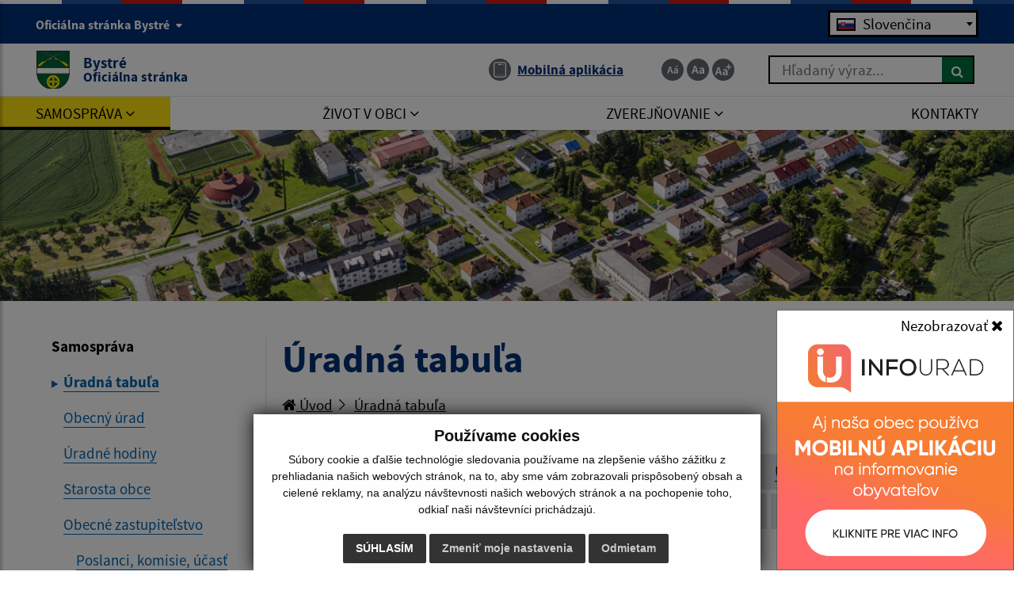

--- FILE ---
content_type: text/html; charset=UTF-8
request_url: https://www.obecbystre.sk/uradna-tabula?p=1&detail=14481&count=10
body_size: 20503
content:
<!DOCTYPE html>
<html lang="sk">
<head>
  <meta charset="utf-8" />
  <meta http-equiv="X-UA-Compatible" content="IE=edge">
    <title>Úradná tabuľa | Bystré - Oficiálna stránka</title>
	<meta name="viewport" content="width=device-width, initial-scale=1.0, maximum-scale=1.0, user-scalable=no">
	<link href="https://cdn.jsdelivr.net/npm/select2@4.1.0-rc.0/dist/css/select2.min.css" rel="stylesheet" />
	<link href="/design/idsk/idsk-frontend-2.11.0.min.css" rel="stylesheet">
	<link href="/design/css/style.css?v=1717657078" rel="stylesheet">
	<meta name="robots" content="index, follow" />
        <meta name="description" content="Vitajte na oficiálnych internetových stránkach obce Bystré." />
    <meta name="keywords" content="Bystré, obec, mesto, obecný úrad, slovensko, turizmus, samospráva" />
        <meta name="robots" content="index, follow" />
    <meta name="author" content="webex.digital" />
    <link rel="shortcut icon" href="/design/images/erb.svg?v=20" />
          <meta property="og:title" content="Úradná tabuľa | Bystré | Oficiálna stránka" />
      <meta property="og:site_name" content="Bystré" />
      <meta property="og:description" content="Vitajte na oficiálnych internetových stránkach obce Bystré." />
    <meta property="og:type" content="article" />
        <meta property="og:image" content="https://www.obecbystre.sk/imgcache/e-img-2260-0-0-0-0-ffffff.jpg" />
    <meta property="og:url" content="https://www.obecbystre.sk/uradna-tabula?p=1&detail=14481&count=10" />
    <meta property="og:description" content="" />
	<!-- jQuery (necessary for Bootstrap's JavaScript plugins) -->
	<script src="https://code.jquery.com/jquery-3.4.1.min.js"></script>
	<script src="/design/idsk/idsk-frontend-2.11.0.min.js"></script>
	<script src="https://cdnjs.cloudflare.com/ajax/libs/popper.js/1.14.3/umd/popper.min.js"></script>
	<script src="/design/js/bootstrap.min.js"></script>
	<script src="https://cdn.jsdelivr.net/npm/select2@4.1.0-rc.0/dist/js/select2.min.js"></script>
	<script src="/design/js/main.js?v=20"></script>
    <script src="/design/js/evo-calendar.min.js"></script>
	<!-- Scrollbar Custom CSS -->
	<link rel="stylesheet"
		href="https://cdnjs.cloudflare.com/ajax/libs/malihu-custom-scrollbar-plugin/3.1.5/jquery.mCustomScrollbar.min.css">
<script src="https://www.google.com/recaptcha/api.js?render=6LeHxcYpAAAAAE4XPZSnVFxkhafpdSGQ8KZTArbb"></script></head>
<body>
		<div id="sidebar-wrapper" class="wrapper">
		<div class="content">
		<button class="idsk-button w-100 mb-0" id="scrollButton">Preskočiť na hlavný obsah</button>
			<div class="page-base">
				<div class="partial-header d-print-none">
					<header class="header">
						<div class="position-relative container-fluid box_padding py-1 py-xl-2 text-white header_top"><div class="content-max-width">
							<div class="row align-items-center">
								<div class="col-6">
									<div class="d-none d-lg-block header_text">
									<button class="idsk-header-web__brand-gestor-button collapsed" aria-label="Oficiálna stránka Bystré" aria-controls="collapseInfo" data-toggle="collapse" data-target="#collapseInfo" aria-expanded="false" data-text-for-hide="Oficiálna stránka Bystré" data-text-for-show="Oficiálna stránka Bystré">Oficiálna stránka Bystré <span class="ml-1 bg-white idsk-header-web__link-arrow"></span></button></span>
								</div>
									<div class="d-block d-lg-none font_size">
										<ul class="d-flex">
											<li class="d-inline-block">
												<a href="#"
													class="jfontsize-d2 d-flex justify-content-center align-items-center text-center mr-1 border-bottom-0 jfontsize-a"
													data-toggle="tooltip" title="Zmenšiť veľkosť textu"
													data-placement="bottom">
													<img src="/design/images/icon-font-minus.svg" class="img-fluid"
														alt="Zmenšiť veľkosť textu">
												</a>
											</li>
											<li class="d-inline-block">
												<a href="#"
													class="jfontsize-m2 d-flex justify-content-center align-items-center text-center mr-1 border-bottom-0 jfontsize-b"
													data-toggle="tooltip" title="Základná veľkosť textu"
													data-placement="bottom">
													<img src="/design/images/icon-font-default.svg" class="img-fluid"
														alt="Základná veľkosť textu">
												</a>
											</li>
											<li class="d-inline-block">
												<a href="#"
													class="jfontsize-p2 d-flex justify-content-center align-items-center text-center border-bottom-0 jfontsize-c"
													data-toggle="tooltip" title="Zväčšiť veľkosť textu"
													data-placement="bottom">
													<img src="/design/images/icon-font-plus.svg" class="img-fluid"
														alt="Zväčšiť veľkosť textu">
												</a>
											</li>
										</ul>
									</div>
								</div>
								<div class="col-6 text-right">
									<div class="govuk-form-group mb-0"><label class="govuk-label sr-only" for="language-picker-select">Jazyk</label><select class="govuk-select" id="language-picker-select" name="language-picker-select"><option id="slovak_option" selected disabled>Slovenčina</option><option id="english_option" value="/contact">English contact</option></select></div>    <script>
    $(document).ready(function(){
      $('#language-picker-select').change(function(){
        var selectedOption = $(this).val();
        window.location.href = selectedOption;
      });
    });
    </script>
    								</div>
								<div class="col-12 row flex-column flex-sm-row collapse" id="collapseInfo">
									    <div class="col-12 col-md-6">
      <h1 class="govuk-body-s text-white mt-1 mt-sm-3"><strong>Doména obecbystre.sk</strong></h1>
      <div class="govuk-body-s text-white">
      <p>Toto je ofici&aacute;lna webov&aacute; str&aacute;nka obce Bystr&eacute;.<br />
Ofici&aacute;lne str&aacute;nky využ&iacute;vaj&uacute; dom&eacute;nu obecbystre.sk.</p>
      </div>
    </div>
        <div class="col-12 col-md-6">
      <h1 class="govuk-body-s text-white mt-1 mt-sm-3"><strong>Táto stránka je zabezpečená</strong></h1>
      <div class="govuk-body-s text-white">
      <p>Buďte pozorn&iacute; a vždy sa uistite, že zdieľate inform&aacute;cie iba cez zabezpečen&uacute; webov&uacute; str&aacute;nku verejnej spr&aacute;vy SR. Zabezpečen&aacute; str&aacute;nka vždy zač&iacute;na https:// pred n&aacute;zvom dom&eacute;ny webov&eacute;ho s&iacute;dla.</p>
      </div>
    </div>
            						</div>
							</div>
						</div></div>
						<div class="position-relative container-fluid box_padding header_middle"><div class="content-max-width">
							<div class="position-absolute d-inline-block main-logo">
																<a href="/" class="govuk-link d-flex align-items-center border-bottom-0">
									<img src="/design/images/erb.svg?v=20" class="img-fluid" alt="Domovská stránka obce Bystré">
									<div class="ml-2 ml-xl-3 text">Bystré <small class="d-block">Oficiálna stránka</small></div>
								</a>
							</div>
							<div class="d-flex flex-wrap justify-content-end align-items-center">
								<div class="header_nav mr-3 mr-lg-4 mr-xl-5">
									<ul class="d-flex">
										<!--li class="d-inline-flex mr-lg-1 mr-xl-3">
											<a href="#" class="d-inline-flex align-items-center border-bottom-0"
												data-toggle="tooltip" title="Senior verzia" data-placement="bottom">
												<span
													class="d-flex justify-content-center align-items-center mr-1 mr-lg-0 mr-xl-2 img"><img
														src="/design/images/icon-senior.svg" class="img-fluid"
														alt="Senior verzia"></span>
												<span class="d-none d-xl-inline-block text">Senior verzia</span></a>
										</li>
										<li class="d-inline-flex mr-lg-1 mr-xl-3">
											<a href="#" class="d-inline-flex align-items-center border-bottom-0"
												data-toggle="tooltip" title="Čítačka textu" data-placement="bottom">
												<span
													class="d-flex justify-content-center align-items-center mr-1 mr-lg-0 mr-xl-2 img"><img
														src="/design/images/icon-text.svg" class="img-fluid"
														alt="Čítačka textu"></span>
												<span class="d-none d-xl-inline-block text">Čítačka textu</span>
											</a>
										</li-->
																				<li class="d-inline-flex">
																					<a href="infourad" class="govuk-link d-inline-flex align-items-center border-bottom-0"
												data-toggle="tooltip" title="Mobilná aplikácia - odkaz sa otvorí v aktuálnom okne" data-placement="bottom">
												<span
													class="d-flex justify-content-center align-items-center mr-xl-2 img"><img
														src="/design/images/icon-app.svg" class="img-fluid"
														alt="Ikona Mobilná aplikácia"></span>
												<span class="d-none d-xl-inline-block text"><u>Mobilná aplikácia</u></span>
											</a>
										</li>
									</ul>
								</div>
								<div class="d-none d-lg-inline-block mr-0 mr-lg-4 mr-xl-5 font_size">
									<ul class="d-flex">
										<li class="d-inline-block">
											<a href="#"
												class="jfontsize-d2 d-flex justify-content-center align-items-center text-center mr-1 border-bottom-0 jfontsize-a"
												data-toggle="tooltip" title="Zmenšiť veľkosť textu"
												data-placement="bottom">
												<img src="/design/images/icon-font-minus.svg" class="img-fluid"
													alt="Zmenšiť veľkosť textu">
											</a>
										</li>
										<li class="d-inline-block">
											<a href="#"
												class="jfontsize-m2 d-flex justify-content-center align-items-center text-center mr-1 border-bottom-0 jfontsize-b"
												data-toggle="tooltip" title="Základná veľkosť textu"
												data-placement="bottom">
												<img src="/design/images/icon-font-default.svg" class="img-fluid"
													alt="Základná veľkosť textu">
											</a>
										</li>
										<li class="d-inline-block">
											<a href="#"
												class="jfontsize-p2 d-flex justify-content-center align-items-center text-center border-bottom-0 jfontsize-c"
												data-toggle="tooltip" title="Zväčšiť veľkosť textu"
												data-placement="bottom">
												<img src="/design/images/icon-font-plus.svg" class="img-fluid"
													alt="Zväčšiť veľkosť textu">
											</a>
										</li>
									</ul>
								</div>
								<div class="d-none d-lg-inline-block header_search">
																	<form action="/vysledky-vyhladavania" method="get" class="form-row w-100 mw-100">
										<label for="search_header" class="sr-only">Hľadaný výraz...</label>
										<input type="text" name="search" oninvalid="this.setCustomValidity('Zadajte hľadaný výraz.')" oninput="this.setCustomValidity(''); this.checkValidity();" id="search_header" required class="col form-control" placeholder="Hľadaný výraz...">
										<button type="submit" class="col btn btn-primary btn-search ml-auto" aria-label="Hľadať">
											<i class="fa fa-search"></i>
										</button>
									</form>
								</div>
							</div>
							<button id="sidebarCollapse" class="idsk-button idsk-header-web__main-headline-menu-button" aria-label="Rozbaliť menu" aria-expanded="false">Menu<span class="idsk-header-web__menu-open"></span></button>
						</div></div>
						<div class="position-relative d-none d-lg-block bg-white border-top header_bottom"><div class="content-max-width">
							<div class="navigation_wrapper">
								<nav class="navbar navbar-expand-lg navbar-light mainNavigation">
									<div class="collapse navbar-collapse justify-content-between" id="navbarNav01">
										<ul class="d-flex container-fluid justify-content-between navbar-nav flex-fill pr-0">
    <li class="nav-item dropdown">
    <a data-toggle="dropdown" class="nav-link text-uppercase hj"  title="Samospráva - odkaz sa otvorí v aktuálnom okne" href="#"><span>Samospráva <i class="fa fa-angle-down" aria-hidden="true"></i></span></a>
            <div class="dropdown-menu dropdown-menu-right"><div class="row"><div class="col-12"><div class="row">
        <div class="col-lg-4"><a class="dropdown-item hm"  title="Úradná tabuľa - odkaz sa otvorí v aktuálnom okne" href="uradna-tabula">Úradná tabuľa</a></div><div class="col-lg-4"><a class="dropdown-item "  title="Obecný úrad - odkaz sa otvorí v aktuálnom okne" href="obecny-urad">Obecný úrad</a></div><div class="col-lg-4"><a class="dropdown-item "  title="Úradné hodiny - odkaz sa otvorí v aktuálnom okne" href="uradne-hodiny">Úradné hodiny</a></div><div class="col-lg-4"><a class="dropdown-item "  title="Starosta obce - odkaz sa otvorí v aktuálnom okne" href="starosta-obce">Starosta obce</a></div><div class="col-lg-4"><a class="dropdown-item "  title="Obecné zastupiteľstvo - odkaz sa otvorí v aktuálnom okne" href="poslanci-komisie-ucast-poslancov">Obecné zastupiteľstvo</a></div><div class="col-lg-4"><a class="dropdown-item "  title="Hlavný kontrolór - odkaz sa otvorí v aktuálnom okne" href="hlavny-kontrolor">Hlavný kontrolór</a></div><div class="col-lg-4"><a class="dropdown-item "  title="Oznamovanie protispoločenskej činnosti - odkaz sa otvorí v aktuálnom okne" href="oznamovanie-protispolocenskej-cinnosti">Oznamovanie protispoločenskej činnosti</a></div><div class="col-lg-4"><a class="dropdown-item "  title="Školstvo (ZŠ, MŠ) - odkaz sa otvorí v aktuálnom okne" href="skolstvo">Školstvo (ZŠ, MŠ)</a></div><div class="col-lg-4"><a class="dropdown-item "  title="Zdravotníctvo - odkaz sa otvorí v aktuálnom okne" href="zdravotnictvo">Zdravotníctvo</a></div><div class="col-lg-4"><a class="dropdown-item "  title="Dokumenty - odkaz sa otvorí v aktuálnom okne" href="tlaciva">Dokumenty</a></div><div class="col-lg-4"><a class="dropdown-item "  title="Územný plán obce - odkaz sa otvorí v aktuálnom okne" href="uzemny-plan-obce">Územný plán obce</a></div><div class="col-lg-4"><a class="dropdown-item "  title="Symboly obce - odkaz sa otvorí v aktuálnom okne" href="symboly-obce">Symboly obce</a></div><div class="col-lg-4"><a class="dropdown-item "  title="Mapy obce a okolia - odkaz sa otvorí v aktuálnom okne" href="mapy-obce-a-okolia">Mapy obce a okolia</a></div><div class="col-lg-4"><a class="dropdown-item "  title="Voľby a referendá - odkaz sa otvorí v aktuálnom okne" href="volby-a-referenda">Voľby a referendá</a></div><div class="col-lg-4"><a class="dropdown-item "  title="Projekty - odkaz sa otvorí v aktuálnom okne" href="projekty">Projekty</a></div>        </div></div></div></div>
        </li>
        <li class="nav-item dropdown">
    <a data-toggle="dropdown" class="nav-link text-uppercase "  title="Život v obci - odkaz sa otvorí v aktuálnom okne" href="#"><span>Život v obci <i class="fa fa-angle-down" aria-hidden="true"></i></span></a>
            <div class="dropdown-menu dropdown-menu-right"><div class="row"><div class="col-12"><div class="row">
        <div class="col-lg-4"><a class="dropdown-item "  title="Aktuality - odkaz sa otvorí v aktuálnom okne" href="aktuality">Aktuality</a></div><div class="col-lg-4"><a class="dropdown-item "  title="História - odkaz sa otvorí v aktuálnom okne" href="historia">História</a></div><div class="col-lg-4"><a class="dropdown-item "  title="Fotogaléria - odkaz sa otvorí v aktuálnom okne" href="fotogaleria">Fotogaléria</a></div><div class="col-lg-4"><a class="dropdown-item "  title="Videogaléria - odkaz sa otvorí v aktuálnom okne" href="videogaleria">Videogaléria</a></div><div class="col-lg-4"><a class="dropdown-item "  title="Zaujímavosti - odkaz sa otvorí v aktuálnom okne" href="zaujimavosti">Zaujímavosti</a></div><div class="col-lg-4"><a class="dropdown-item "  title="Kultúra - odkaz sa otvorí v aktuálnom okne" href="kultura">Kultúra</a></div><div class="col-lg-4"><a class="dropdown-item "  title="Cirkev - odkaz sa otvorí v aktuálnom okne" href="cirkev">Cirkev</a></div><div class="col-lg-4"><a class="dropdown-item "  title="Obecná knižnica - odkaz sa otvorí v aktuálnom okne" href="obecna-kniznica">Obecná knižnica</a></div><div class="col-lg-4"><a class="dropdown-item "  title="Bystrianske noviny  - odkaz sa otvorí v aktuálnom okne" href="bystrianske-noviny">Bystrianske noviny </a></div><div class="col-lg-4"><a class="dropdown-item "  title="Dobrovoľný hasičský zbor - odkaz sa otvorí v aktuálnom okne" href="dhz">Dobrovoľný hasičský zbor</a></div><div class="col-lg-4"><a class="dropdown-item "  title="Firmy - odkaz sa otvorí v aktuálnom okne" href="firmy">Firmy</a></div><div class="col-lg-4"><a class="dropdown-item "  title="TSP - odkaz sa otvorí v aktuálnom okne" href="informacie-o-tsp">TSP</a></div><div class="col-lg-4"><a class="dropdown-item "  title="Odvoz odpadu - odkaz sa otvorí v aktuálnom okne" href="odvoz-odpadu">Odvoz odpadu</a></div><div class="col-lg-4"><a class="dropdown-item "  title="☆ Mobilná aplikácia obce - odkaz sa otvorí v aktuálnom okne" href="infourad">☆ Mobilná aplikácia obce</a></div>        </div></div></div></div>
        </li>
        <li class="nav-item dropdown">
    <a data-toggle="dropdown" class="nav-link text-uppercase "  title="Zverejňovanie - odkaz sa otvorí v aktuálnom okne" href="#"><span>Zverejňovanie <i class="fa fa-angle-down" aria-hidden="true"></i></span></a>
            <div class="dropdown-menu dropdown-menu-right"><div class="row"><div class="col-12"><div class="row">
        <div class="col-lg-4"><a class="dropdown-item "  title="Zmluvy - odkaz sa otvorí v aktuálnom okne" href="zmluvy">Zmluvy</a></div><div class="col-lg-4"><a class="dropdown-item "  title="Faktúry - odkaz sa otvorí v aktuálnom okne" href="faktury">Faktúry</a></div><div class="col-lg-4"><a class="dropdown-item "  title="Objednávky - odkaz sa otvorí v aktuálnom okne" href="objednavky">Objednávky</a></div><div class="col-lg-4"><a class="dropdown-item "  title="Archív - odkaz sa otvorí v aktuálnom okne" href="archiv-zmluvy">Archív</a></div><div class="col-lg-4"><a class="dropdown-item "  title="Verejné obstarávanie - odkaz sa otvorí v aktuálnom okne" href="verejne-obstaravanie">Verejné obstarávanie</a></div><div class="col-lg-4"><a class="dropdown-item "  title="Ochrana osobných údajov - odkaz sa otvorí v aktuálnom okne" href="ochrana-osobnych-udajov">Ochrana osobných údajov</a></div><div class="col-lg-4"><a class="dropdown-item "  title="Súbory cookies - odkaz sa otvorí v aktuálnom okne" href="subory-cookies">Súbory cookies</a></div>        </div></div></div></div>
        </li>
        <li class="nav-item ">
    <a  class="nav-link text-uppercase "  title="Kontakty - odkaz sa otvorí v aktuálnom okne" href="kontakty"><span>Kontakty</span></a>
        </li>
    										</ul>
									</div>
								</nav>
							</div>
						</div></div>
					</header>
				</div><!-- /HEADER-->
<div class="widget-slider d-print-none"><div class="rslider_wrapper rslider_wrapper__a rslider_wrapper_in"><ul class="rslides" id="slider2">  <li class="rslides_li">
		<div class="d-flex align-items-end rslider_img">
			<div class="d-flex rslider_image">
      				<img src="imgcache/e-img-16230-5-1920-1100-0-ffffff.jpg?v=1714984961"
					class="img-fluid img-object-fit w-100 h-100" alt="Obrázok #1">
      			</div>
      <div class="search-slider position-absolute">
      <div class="header_search">
							<form action="/vysledky-vyhladavania" method="get" class="form-row w-100 mw-100">
					<label for="search_header" class="sr-only">Hľadaný výraz...</label>
					<input type="text" name="search" oninvalid="this.setCustomValidity('Zadajte hľadaný výraz.')" oninput="this.setCustomValidity(''); this.checkValidity();" id="search_header" required class="col form-control" placeholder="Hľadaný výraz...">
					<button type="submit" class="col btn btn-primary btn-search ml-auto" aria-label="Hľadať">
						<i class="fa fa-search"></i>
					</button>
				</form>
			</div>
      </div>
		</div>
	</li>
  </ul></div></div><script>
    jQuery(document).ready(function($) {
        var slider = $('#slider2').slippry({
            auto: false,
            transition: 'fade',
            loop: true,
            autoHover: false,
            pager: false,
            controls: false,
            speed: 500 
        });
        $('#auto').on('click', function() {
          slider.startAuto();
          $("#auto").addClass("active");
          $("#manual").removeClass("active");
        });
        $('#manual').on('click', function() {
          slider.stopAuto();
          $("#manual").addClass("active");
          $("#auto").removeClass("active");
        });
        $('.next').on('click', function() {
          slider.goToNextSlide();
        });
        $('.prev').on('click', function() {
          slider.goToPrevSlide();
        });
    });
</script>
	  			<div id="languages">
<button type="button" class="close">×</button>
<div class="languages_popup">
<a data-original-title="Slovenčina" data-toggle="tooltip" data-placement="bottom" class="border-bottom-0 d-inline-block mx-2 mx-xl-5" href="language.php?lang=sk&href=uradna-tabula"><img src="/design/images/flag-sk.svg" alt="Slovenská ikona" /></a><a data-original-title="English contact" data-toggle="tooltip" data-placement="bottom" class="border-bottom-0 d-inline-block mx-2 mx-xl-5" href="contact"><img src="/design/images/flag-en.svg" alt="English contact ikona" /></a></div>
</div>
				<div id="mainContent" class="container-fluid content-max-width box_padding box_padding_vertical main-content-wrapper content-custom-padding pageContentIn">
					<div class="row">
												<aside class="d-none d-lg-block col-lg-3 partial-aside">
    <div class="idsk-in-page-navigation w-100" data-module="idsk-in-page-navigation">
      <div class="idsk-in-page-navigation-wrapper">
        <div class="idsk-in-page-navigation__title">Samospráva</div>
        <ul class="idsk-in-page-navigation__list">
                  <li class="idsk-in-page-navigation__list-item  idsk-in-page-navigation__list-item--active">
            <a title="Úradná tabuľa - odkaz sa otvorí v aktuálnom okne" class="idsk-in-page-navigation__link" href="uradna-tabula">
              <span class="idsk-in-page-navigation__link-title">Úradná tabuľa</span>
            </a>
          </li>
                            <li class="idsk-in-page-navigation__list-item  ">
            <a title="Obecný úrad - odkaz sa otvorí v aktuálnom okne" class="idsk-in-page-navigation__link" href="obecny-urad">
              <span class="idsk-in-page-navigation__link-title">Obecný úrad</span>
            </a>
          </li>
                            <li class="idsk-in-page-navigation__list-item  ">
            <a title="Úradné hodiny - odkaz sa otvorí v aktuálnom okne" class="idsk-in-page-navigation__link" href="uradne-hodiny">
              <span class="idsk-in-page-navigation__link-title">Úradné hodiny</span>
            </a>
          </li>
                            <li class="idsk-in-page-navigation__list-item  ">
            <a title="Starosta obce - odkaz sa otvorí v aktuálnom okne" class="idsk-in-page-navigation__link" href="starosta-obce">
              <span class="idsk-in-page-navigation__link-title">Starosta obce</span>
            </a>
          </li>
                            <li class="idsk-in-page-navigation__list-item  ">
            <a title="Obecné zastupiteľstvo - odkaz sa otvorí v aktuálnom okne" class="idsk-in-page-navigation__link" href="poslanci-komisie-ucast-poslancov">
              <span class="idsk-in-page-navigation__link-title">Obecné zastupiteľstvo</span>
            </a>
          </li>
                            <li class="idsk-in-page-navigation__list-item ml-3 ">
            <a title="Poslanci, komisie, účasť poslancov - odkaz sa otvorí v aktuálnom okne" class="idsk-in-page-navigation__link" href="poslanci-komisie-ucast-poslancov">
              <span class="idsk-in-page-navigation__link-title">Poslanci, komisie, účasť poslancov</span>
            </a>
          </li>
                            <li class="idsk-in-page-navigation__list-item  ">
            <a title="Hlavný kontrolór - odkaz sa otvorí v aktuálnom okne" class="idsk-in-page-navigation__link" href="hlavny-kontrolor">
              <span class="idsk-in-page-navigation__link-title">Hlavný kontrolór</span>
            </a>
          </li>
                            <li class="idsk-in-page-navigation__list-item  ">
            <a title="Oznamovanie protispoločenskej činnosti - odkaz sa otvorí v aktuálnom okne" class="idsk-in-page-navigation__link" href="oznamovanie-protispolocenskej-cinnosti">
              <span class="idsk-in-page-navigation__link-title">Oznamovanie protispoločenskej činnosti</span>
            </a>
          </li>
                            <li class="idsk-in-page-navigation__list-item  ">
            <a title="Školstvo (ZŠ, MŠ) - odkaz sa otvorí v aktuálnom okne" class="idsk-in-page-navigation__link" href="skolstvo">
              <span class="idsk-in-page-navigation__link-title">Školstvo (ZŠ, MŠ)</span>
            </a>
          </li>
                            <li class="idsk-in-page-navigation__list-item  ">
            <a title="Zdravotníctvo - odkaz sa otvorí v aktuálnom okne" class="idsk-in-page-navigation__link" href="zdravotnictvo">
              <span class="idsk-in-page-navigation__link-title">Zdravotníctvo</span>
            </a>
          </li>
                            <li class="idsk-in-page-navigation__list-item  ">
            <a title="Dokumenty - odkaz sa otvorí v aktuálnom okne" class="idsk-in-page-navigation__link" href="tlaciva">
              <span class="idsk-in-page-navigation__link-title">Dokumenty</span>
            </a>
          </li>
                            <li class="idsk-in-page-navigation__list-item ml-3 ">
            <a title="Tlačivá - odkaz sa otvorí v aktuálnom okne" class="idsk-in-page-navigation__link" href="tlaciva">
              <span class="idsk-in-page-navigation__link-title">Tlačivá</span>
            </a>
          </li>
                            <li class="idsk-in-page-navigation__list-item ml-3 ">
            <a title="Stavebné povolenia  - odkaz sa otvorí v aktuálnom okne" class="idsk-in-page-navigation__link" href="stavebne-povolenia-">
              <span class="idsk-in-page-navigation__link-title">Stavebné povolenia </span>
            </a>
          </li>
                            <li class="idsk-in-page-navigation__list-item ml-3 ">
            <a title="Ostatné dokumenty - odkaz sa otvorí v aktuálnom okne" class="idsk-in-page-navigation__link" href="ostatne-dokumenty">
              <span class="idsk-in-page-navigation__link-title">Ostatné dokumenty</span>
            </a>
          </li>
                            <li class="idsk-in-page-navigation__list-item  ">
            <a title="Územný plán obce - odkaz sa otvorí v aktuálnom okne" class="idsk-in-page-navigation__link" href="uzemny-plan-obce">
              <span class="idsk-in-page-navigation__link-title">Územný plán obce</span>
            </a>
          </li>
                            <li class="idsk-in-page-navigation__list-item  ">
            <a title="Symboly obce - odkaz sa otvorí v aktuálnom okne" class="idsk-in-page-navigation__link" href="symboly-obce">
              <span class="idsk-in-page-navigation__link-title">Symboly obce</span>
            </a>
          </li>
                            <li class="idsk-in-page-navigation__list-item  ">
            <a title="Mapy obce a okolia - odkaz sa otvorí v aktuálnom okne" class="idsk-in-page-navigation__link" href="mapy-obce-a-okolia">
              <span class="idsk-in-page-navigation__link-title">Mapy obce a okolia</span>
            </a>
          </li>
                            <li class="idsk-in-page-navigation__list-item  ">
            <a title="Voľby a referendá - odkaz sa otvorí v aktuálnom okne" class="idsk-in-page-navigation__link" href="volby-a-referenda">
              <span class="idsk-in-page-navigation__link-title">Voľby a referendá</span>
            </a>
          </li>
                            <li class="idsk-in-page-navigation__list-item  ">
            <a title="Projekty - odkaz sa otvorí v aktuálnom okne" class="idsk-in-page-navigation__link" href="projekty">
              <span class="idsk-in-page-navigation__link-title">Projekty</span>
            </a>
          </li>
                          </ul>
      </div>
    </div>
    						</aside><!-- /MAIN-CONTENT-RIGHT-->
						<main  class="col-lg-9 partial-main-in border-right-0 mb-4 mb-lg-0 partial-main obsah">
                            <div class="row"><div class="col-12"><h1>Úradná tabuľa</h1></div></div>
    <div class="mb-4 mb-xl-5 breadcrumbs">
		<ul>
			<li class="d-inline-block">
				<a href="/" target="_self">
                    					<u><i class="fa fa-home" aria-hidden="true"></i> Úvod</u>
                    				</a>
			</li>
			<li class="d-inline-block">
				<a href="/uradna-tabula?p=1&detail=14481&count=10" target="_self">
					<u>Úradná tabuľa</u>
				</a>
			</li>
		</ul>
	</div><!-- /BREADCRUMBS-->
<style type="text/css">
.nav-tabs{
    border-color:black!important;
}
.nav-tabs .nav-item.show .nav-link, .nav-tabs .nav-link.active{
    border-top-color:black!important;
    border-left-color: black!important;
    border-right-color: black!important;
}
.nav-tabs .nav-item.show .nav-link, .nav-tabs .nav-link:not(.active) {
    border: 1px dotted;
    background-color: #E4E4E4;
}
.card {
    border-color:black!important;
}
</style>
<ul class="uradne-tabs__list tag-list" id="tagsTab" role="tablist">
    <li class="uradne-list__item uradne-list__item--selected" role="presentation">
        <a class="uradne-tabs__tab" data-bs-toggle="tab" data-bs-target="#tab_a" role="tab" href="?tagSelect=" data-tag="" aria-selected="true">Všetko</a>
    </li>
            <li class="uradne-list__item " role="presentation">
            <a class="uradne-tabs__tab" data-bs-toggle="tab" data-bs-target="#tab_a" role="tab" href="?tagSelect=vzn" data-tag="vzn" aria-selected="false">VZN</a>
        </li>
            <li class="uradne-list__item " role="presentation">
            <a class="uradne-tabs__tab" data-bs-toggle="tab" data-bs-target="#tab_a" role="tab" href="?tagSelect=rozpocet-hospodarenie" data-tag="rozpocet-hospodarenie" aria-selected="false">Rozpočet-Hospodárenie</a>
        </li>
            <li class="uradne-list__item " role="presentation">
            <a class="uradne-tabs__tab" data-bs-toggle="tab" data-bs-target="#tab_a" role="tab" href="?tagSelect=zivotne-prostredie" data-tag="zivotne-prostredie" aria-selected="false">Životné prostredie</a>
        </li>
            <li class="uradne-list__item " role="presentation">
            <a class="uradne-tabs__tab" data-bs-toggle="tab" data-bs-target="#tab_a" role="tab" href="?tagSelect=uzemny-plan" data-tag="uzemny-plan" aria-selected="false">Územný plán</a>
        </li>
            <li class="uradne-list__item " role="presentation">
            <a class="uradne-tabs__tab" data-bs-toggle="tab" data-bs-target="#tab_a" role="tab" href="?tagSelect=zasadnutia-oz" data-tag="zasadnutia-oz" aria-selected="false">Zasadnutia OZ</a>
        </li>
            <li class="uradne-list__item " role="presentation">
            <a class="uradne-tabs__tab" data-bs-toggle="tab" data-bs-target="#tab_a" role="tab" href="?tagSelect=plan-rozvoja-obce" data-tag="plan-rozvoja-obce" aria-selected="false">Plán rozvoja obce</a>
        </li>
            <li class="uradne-list__item " role="presentation">
            <a class="uradne-tabs__tab" data-bs-toggle="tab" data-bs-target="#tab_a" role="tab" href="?tagSelect=rozne" data-tag="rozne" aria-selected="false">Rôzne</a>
        </li>
            <li class="uradne-list__item " role="presentation">
            <a class="uradne-tabs__tab" data-bs-toggle="tab" data-bs-target="#tab_a" role="tab" href="?tagSelect=ulozene-zasielky" data-tag="ulozene-zasielky" aria-selected="false">Uložené zásielky</a>
        </li>
            <li class="uradne-list__item " role="presentation">
            <a class="uradne-tabs__tab" data-bs-toggle="tab" data-bs-target="#tab_a" role="tab" href="?tagSelect=zamery" data-tag="zamery" aria-selected="false">Zámery</a>
        </li>
            <li class="uradne-list__item " role="presentation">
            <a class="uradne-tabs__tab" data-bs-toggle="tab" data-bs-target="#tab_a" role="tab" href="?tagSelect=verejne-vyhlasky" data-tag="verejne-vyhlasky" aria-selected="false">Verejné vyhlášky</a>
        </li>
        <script>
        $(document).ready(function() {
            // Listen for tab change event
            $('#tagsTab a').on('shown.bs.tab', function (e) {
                // Get the ID of the newly active tab
                var newTabId = $(e.target).data('tag');
                // Update the hidden input field value with the newTabId
                location.href = '?tagSelect=' + newTabId;
            });
        });
    </script>
</ul>
<div data-module="idsk-table-filter" id="example-table-2-filter" class="idsk-table-filter ">
  <div class="idsk-table-filter__panel idsk-table-filter__inputs">
    <div class="idsk-table-filter__title govuk-heading-m">Filtrovať obsah</div>
        <button class="govuk-body govuk-link idsk-filter-menu__toggle"
            tabindex="0"
            data-open-text="Rozbaliť obsah filtra"
            data-close-text="Zbaliť obsah filtra"
            data-category-name=""
            aria-label="Rozbaliť obsah filtra"
            type="button">
            Rozbaliť obsah filtra
        </button>
        <form class="idsk-table-filter__content" method="POST" action="/uradna-tabula" id="tableNewsForm">
            <div class="govuk-grid-row idsk-table-filter__filter-inputs">
                <div class="govuk-grid-column-one-third-from-desktop">
                    <div class="govuk-form-group">
                        <input type="hidden" name="tagSelect" id="tagSelect" value="">
                        <label for="title" class="govuk-label">Názov:</label>
                        <input type="text" placeholder="Názov" aria-label="Názov" class="govuk-input" id="title"  name="title"  value="" />
                    </div>
                </div>
                <div class="govuk-grid-column-one-third-from-desktop">
                    <div class="govuk-form-group">
                        <label for="desc" class="govuk-label">Popis:</label>
                        <input type="text" placeholder="Popis" aria-label="Popis" class="govuk-input" id="desc"  name="desc"  value="" />
                    </div>
                </div>
                <div class="govuk-grid-column-one-third-from-desktop">
                    <div class="govuk-form-group">
                        <label for="issueDateF"  class="govuk-label">Dátum od:</label>
                        <input autocomplete="off"  type="text" placeholder="Dátum od" aria-label="Dátum od" data-toggle="datepicker" class="govuk-input datetimeinput" id="issueDateF" name="issueDateF" value="">
                    </div>
                </div>
                <div class="govuk-grid-column-one-third-from-desktop">
                    <div class="govuk-form-group">
                        <label for="issueDateT"  class="govuk-label">Dátum do:</label>
                        <input autocomplete="off"  type="text" placeholder="Dátum do" aria-label="Dátum do" data-toggle="datepicker" class="govuk-input datetimeinput" id="issueDateT" name="issueDateT" value="">
                    </div>
                </div>
            </div>
            <div class="d-flex justify-content-between">
                <button type="submit" class="idsk-button mr-5 submit-table-filter" disabled="disabled">
                    Filtrovať <span class="count d-none">0</span>
                </button>
                <button type="submit" class="idsk-button idsk-button--secondary reset-form-data-button" style="background-color: #dbd9d7;" data-module="idsk-button">
                    Reset <span class="count d-none">0</span>
                </button>
            </div>
      </form>
    </div>
    <div class="idsk-table-filter__panel idsk-table-filter__active-filters idsk-table-filter__active-filters__hide idsk-table-filter--expanded"
        data-remove-filter="Zrušiť filter"
        data-remove-all-filters="Zrušiť všetko">
        <div class="govuk-body idsk-table-filter__title">
          Aktívny filter
        </div>
        <button class="govuk-body govuk-link idsk-filter-menu__toggle"
            tabindex="0"
            data-open-text="Rozbaliť aktívny filter"
            data-close-text="Zbaliť aktívny filter"
            data-category-name=""
            aria-label="Zbaliť aktívny filter"
            type="button">
            Zbaliť aktívny filter
        </button>
      <div class="govuk-clearfix idsk-table-filter__content"></div>
  </div>
</div>
<script>
$(document).ready(function(){
  $(".submit-table-filter").click(function(e){
    e.preventDefault();
    $(this).closest("form.idsk-table-filter__content").trigger('submit');
  })
  $(".govuk-form-group input[data-toggle='datepicker']").on("input", function(){
    $(".submit-table-filter").attr("disabled", false);
  })
})
</script>
                <div class="row backbutton-row">
                <div class="col-12">
                    <a
                        data-count="10"
                        data-page="1"
                        class="idsk-button border-bottom-0 uradneBackButton"
                        href="#"
                        title="Otvorenie odkazu v aktualnej karte webového prehliadača."
                    >
                        späť
                    </a>
                </div>
            </div>
            <h2>Detail úradného dokumentu</h2>
            <div class="uradne-item">
                <table class="table table-striped table-hover table-condensed">
                    <thead>
                        <th style="width:25%;">
                            Položka
                        </th>
                        <th>
                            Informácia
                        </th>
                    </thead>
                    <tbody>
                        <tr>
                            <td style="width:25%;"><strong>Názov</strong></td>
                            <td id="cisloDok">Výzva na vykonanie výrubu stromov a iných porastov v ochrannom pásme VN/ VVN vedení formou verejnej vyhlášky</td>
                        </tr>
                        <tr>
                            <td><strong>Popis</strong></td>
                            <td>Výzva</td>
                        </tr>
                        <tr>
                            <td><strong>Typ dokumentu</strong></td>
                            <td>Životné prostredie</td>
                        </tr>
                        <tr>
                            <td><strong>Doplňujúce informácie</strong></td>
                            <td></td>
                        </tr>
                        <tr>
                            <td><strong>Dátum zverejnenia</strong></td>
                            <td>17.06.2024</td>
                        </tr>
                        <tr>
                            <td><strong>Prílohy</strong></td>
                            <td style="word-break:break-word;">
                                                                                                            <a href="https://www.uradne.sk/user/tablenews/file/890287" target="_blank" title="doc453.pdf - Odkaz sa otvorí v novom okne.">doc453.pdf</a> (PDF, 123.51KB )
                                        <br />
                                                                                                </td>
                        </tr>
                    </tbody>
                </table>
            </div>
            <div class="row backbutton-row">
                <div class="col-sm-12">
                    <a
                        data-count="10"
                        data-page="1"
                        class="idsk-button border-bottom-0 uradneBackButton"
                        href="#"
                        title="Otvorenie odkazu v aktualnej karte webového prehliadača."
                    >
                        späť                    </a>
                </div>
                <div class="col-sm-12 author">
                    Generované portálom <a href="https://www.uradne.sk" title="Otvorenie odkazu v novej karte webového prehliadača." target="_blank">Uradne.sk</a>
                </div>
            </div>
<!-- END Active -->
<script>
    if ( window.history.replaceState ) {
        window.history.replaceState( null, null, window.location.href );
    }
    if($('table.uradne-table').length > 0)
    {
        $('html, body').stop(true, false).animate({
            scrollTop: $('table.uradne-table').offset().top - 450
        }, 800);
    }
    let tableNewsTitle = $('#tableNewsForm input[name="title"]');
    let tableNewsDesc = $('#tableNewsForm input[name="desc"]');
    let tableNewsDateFrom = $('#tableNewsForm input[name="issueDateF"]');
    let tableNewsDateTo = $('#tableNewsForm input[name="issueDateT"]');
    var datepicker = $('[data-toggle="datepicker"]');
    var $spinner = $('.fa-spin');
    tableNewsTitle.on('change keyup', function(e) {
        document.cookie = "tableNewsTitle=" + this.value;
    });
    tableNewsDesc.on('change keyup', function(e) {
        document.cookie = "tableNewsDesc=" + this.value;
    });
    tableNewsDateFrom.on('change keyup', function(e) {
        document.cookie = "tableNewsDateFrom=" + this.value;
    });
    tableNewsDateTo.on('change keyup', function(e) {
        document.cookie = "tableNewsDateTo=" + this.value;
    });
    let tableNewsTitleValue = getCookie('tableNewsTitle');
    tableNewsTitle.val(tableNewsTitleValue);
    let tableNewsDescValue = getCookie('tableNewsDesc');
    tableNewsDesc.val(tableNewsDescValue);
    let tableNewsDateFromValue = getCookie('tableNewsDateFrom');
    tableNewsDateFrom.val(tableNewsDateFromValue);
    let tableNewsDateToValue = getCookie('tableNewsDateTo');
    tableNewsDateTo.val(tableNewsDateToValue);
    $(document).ready(function() {
        $.fn.datepicker.languages['sk-SK'] = {
            format: 'dd.mm.YYYY',
            days: ['Nedeľa', 'Pondelok', 'Utorok', 'Streda', 'Štvrtok', 'Piatok', 'Sobota'],
            daysShort: ['Ne', 'Po', 'Ut', 'St', 'Št', 'Pi', 'So'],
            daysMin: ['Ne', 'Po', 'Ut', 'St', 'Št', 'Pi', 'So'],
            weekStart: 1,
            months: ['Január', 'Február', 'Marec', 'Apríl', 'Máj', 'Jún', 'Júl', 'August', 'September', 'Október', 'November', 'December'],
            monthsShort: ['Jan', 'Feb', 'Mar', 'Apr', 'Máj', 'Jún', 'Júl', 'Aug', 'Sep', 'Okt', 'Nov', 'Dec']
        };
        datepicker.datepicker({
            language: 'sk-SK',
            format: 'dd.mm.yyyy',
            weekStart: 1,
            autoHide: true
        });
    });
    $('#tableNewsForm').on('change keyup', 'input', function(e) {
        //Form changed
        let that = $(this);
        $('.from-uradne-pagination').hide();
        $('.LoadBtn').hide();
        that.attr('action', '/uradna-tabula');
    });
    $('#count').on('change', function() {
        var count = $(this).val();
        let target_url = getUrlToPage(1, count);
        if (target_url) {
            $('#tableNewsForm').attr('action', target_url).submit();
        }
    });
    function getParameterByName(name, url) {
        if (!url) url = window.location.href;
        name = name.replace(/[\[\]]/g, '\\$&');
        var regex = new RegExp('[?&]' + name + '(=([^&#]*)|&|#|$)'),
            results = regex.exec(url);
        if (!results) return null;
        if (!results[2]) return '';
        return decodeURIComponent(results[2].replace(/\+/g, ' '));
    }
    function getCookie(cname) {
        let name = cname + "=";
        let decodedCookie = decodeURIComponent(document.cookie);
        let ca = decodedCookie.split(';');
        for (let i = 0; i < ca.length; i++) {
            let c = ca[i];
            while (c.charAt(0) == ' ') {
                c = c.substring(1);
            }
            if (c.indexOf(name) == 0) {
                return c.substring(name.length, c.length);
            }
        }
        return '';
    }
    $(".reset-form-data-button").click(function(e){
        $("form.idsk-table-filter__content").find("input").val('')
        $("form.idsk-table-filter__content").find("select").val([])
        location.reload()
    })
    function getUrlToPage(page, count, force_page) {
        if (!page) return false;
        var target_url = null,
            page_query = '&p=' + page,
            current_url = location.href,
            current_page = getParameterByName('p', current_url);
        if (!current_page) {
            target_url = current_url;
            if (current_url.indexOf('?') === -1) {
                target_url += '?' + page_query;
            } else {
                target_url += page_query;
            }
        } else {
            target_url = current_url.replace('&p=' + current_page, page_query);
        }
        if (count) {
            var current_count = getParameterByName('count', target_url);
            var count_query = '&count=' + count;
            if (!current_count) {
                target_url += count_query;
            } else {
                target_url = target_url.replace('&count=' + current_count, count_query);
            }
        }
        return target_url;
    }
    $('.from-uradne-pagination').on('click', '[data-page]', function(e) {
        e.preventDefault();
        let that = $(this);
        let page = that.data('page');
        let target_url = getUrlToPage(page);
        if (target_url) {
            $('#tableNewsForm').attr('action', target_url).submit();
        }
    });
    $('.uradneBackButton').click(function(e) {
        e.preventDefault();
        let that = $(this);
        let page = that.data('page');
        let count = that.data('count');
        let tag = that.data('tagselect');
        let target_url = location.pathname + '?&p=' + page;
        if (count) {
            target_url += '&count=' + count;
        }
        if(tag) {
            target_url += '&tagSelect=' + tag;
        }
        if (target_url) {
            $('#tableNewsForm').attr('action', target_url).submit();
        }
    });
    $('.LoadBtn').on('click', function(ev) {
        let that = $(this);
        that.prop('disabled', true);
        $spinner.css('display', 'inline-block');
        let tableNewsForm = $('#tableNewsForm');
        let page = that.data('next');
        let count = that.data('count');
        // Document holder template
        let element = '';
        element += '<tr class="idsk-table__row">';
        element += '<td class="uradne-table-title idsk-table__cell"></td>';
        element += '<td class="uradne-table-intro idsk-table__cell"></td>';
        element += '<td class="uradne-table-date idsk-table__cell"></td>';
        element += '</tr>';
        element = $(element);
        let data = {
            p: page,
            count: count,
            title: tableNewsForm.find('input[name="title"]').val(),
            desc: tableNewsForm.find('input[name="desc"]').val(),
            issueDateF: tableNewsForm.find('input[name="issueDateF"]').val(),
            issueDateT: tableNewsForm.find('input[name="issueDateT"]').val()
        };
        let uradne_row = $('.uradne-table tbody');
        $.ajax({
            url: '/uradna-tabula',
            type: 'GET',
            dataType: 'json',
            data: data,
            success: function(data) {
                $spinner.css('display', 'none');
                that.prop('disabled', false);
                if (
                    typeof(data['pages']) != 'undefined' &&
                    typeof(data['pages']['next']) != 'undefined'
                ) {
                    that.data('next', data['pages']['next']);
                } else {
                    that.remove();
                }
                let tableNewsLength = data['data'].length;
                // Foreach document
                for (let i = 0; i < tableNewsLength; i++) {
                    appendElement = element.clone();
                    // Document data
                    let documentData = data['data'][i];
                    let title = documentData['title'];
                    let description = documentData['desc'];
                    let issueDate = documentData['issueDate'];
                    let onclickValue = '?p=' + page + '&detail=' + documentData['id'];
                    // Fill up document data
                    appendElement.find('.uradne-table-title').html(title);
                    appendElement.find('.uradne-table-intro').html(description);
                    appendElement.find('.uradne-table-date').html(issueDate);
                    appendElement.attr('data-link', onclickValue);
                    //Append document
                    uradne_row.append(appendElement);
                }
                // Create new paginator
                let paginator = getPaginator(data['pages']);
                // Set new paginator
                $('.from-uradne-pagination').html(paginator);
            }
        });
    });
    function getPaginator(pages) {
        let pagination = '';
        pagination += '<ul class="pagination uradne-tabs__list">';
        // Previous
        if (typeof(pages['previous']) != 'undefined') {
            pagination += '<li class="uradne-list__item">';
            pagination += '<a data-page="' + pages['previous'] + '" class="uradne-tabs__tab" href="#"><span>«</span></a>';
            pagination += '</li>';
        }
        // First page
        if (
            typeof(pages['first']) != 'undefined' &&
            pages['first'] != pages['firstPageInRange']
        ) {
            pagination += '<li class="uradne-list__item">';
            pagination += '<a data-page="' + pages['first'] + '" class="uradne-tabs__tab" href="#"><span>' + pages['first'] + '</span></a>';
            pagination += '</li>';
            pagination += '<li class="uradne-list__item disabled">';
            pagination += '<a class="uradne-tabs__tab" href="#"><span>...</span></a>';
            pagination += '</li>';
        }
        //Pages in range
        let pagesInRange = pages['pagesInRange'];
        let currentPage = pages['current']
        for (const property in pagesInRange) {
            if (currentPage == pagesInRange[property]) {
                pagination += '<li class="uradne-list__item uradne-list__item--selected">';
            } else {
                pagination += '<li class="uradne-list__item">';
            }
            pagination += '<a data-page="' + pagesInRange[property] + '" class="uradne-tabs__tab" href="#"><span>' + pagesInRange[property] + '</span></a>';
            pagination += '</li>';
        }
        // Last page
        if (
            typeof(pages['last']) != 'undefined' &&
            pages['last'] != pages['lastPageInRange']
        ) {
            pagination += '<li class="uradne-list__item disabled">';
            pagination += '<a class="uradne-tabs__tab" href="#"><span>...</span></a>';
            pagination += '</li>';
            pagination += '<li class="uradne-list__item">';
            pagination += '<a data-page="' + pages['last'] + '" class="uradne-tabs__tab" href="#"><span>' + pages['last'] + '</span></a>';
            pagination += '</li>';
        }
        //Next page
        if (typeof(pages['next']) != 'undefined') {
            pagination += '<li class="uradne-list__item">';
            pagination += '<a data-page="' + pages['next'] + '" class="uradne-tabs__tab" href="#"><span>»</span></a>';
            pagination += '</li>';
        }
        pagination += '</ul>';
        return pagination;
    }
    const collapseSearch = document.getElementById('collapseSearch');
    const btnIcon = document.getElementById('btnIcon');
    collapseSearch.addEventListener('show.bs.collapse', function () {
        btnIcon.classList.remove('fa-arrow-down');
        btnIcon.classList.add('fa-arrow-up');
    });
    collapseSearch.addEventListener('hide.bs.collapse', function () {
        btnIcon.classList.remove('fa-arrow-up');
        btnIcon.classList.add('fa-arrow-down');
    });
</script>
<script>
  $(document).ready(function(){
    var arr =  {
      "dokument": '',
      "nazov": '',
      "popis": '',
      "datum od": '',
      "datum do": ''
    };
    const documentNumb = $("#cisloDok").html();
    let obec = document.title.split('|')[1];
    if (documentNumb) {
      document.title = 'Úradná tabuľa nazov:' + documentNumb + ' | ' + obec.trim();
    }
    else {
      for (var key in arr) {
        var value = arr[key];
        if(value && key == 'dokument'){
            if(value == 'Rôzne'){
                value += ' dokumenty';
            }
            document.title = 'Úradná tabuľa | ' + value + ' | ' + obec.trim();
            break;
        }
        if(value){
          document.title = 'Úradná tabuľa ' + key + ': ' + value + ' | ' + obec.trim();
          break;
        }
      }
    }
  })
  $(".trClick").click(function (){
        let url = $(this).data('link');
        window.location = url;
    })
</script>
<style>
    #tableNewsForm label {
        font-family: "Helvetica Neue", Arial, Helvetica, sans-serif;
    }
    .from-uradne-row {
        margin-top: 20px;
        border: none;
    }
    .from-uradne-pagination {
        border: none;
    }
    .from-uradne-document {
        margin-top: 10px;
        border: 1px solid #ccc;
    }
    .from-uradne-files {
        border: 1px solid #ccc;
        padding: 5px;
    }
    .fa-spin {
        display: none;
    }
    .table.uradne-table tbody tr {
        cursor: pointer;
    }
    .table.uradne-table thead tr td:nth-child(3) {
        text-align: right;
    }
    .table.uradne-table tbody tr td:nth-child(3) {
        text-align: right;
    }
    .uradne-row {
        margin-right: 0px;
        margin-left: 0px;
    }
    .backbutton-row {
        margin-bottom: 15px;
        margin-top: 15px;
    }
    .countPerPage-row {}
    .countPerPage-row label {
        font-family: "Helvetica Neue", Arial, Helvetica, sans-serif;
    }
    .uradne_rss_inner {
        text-align: right;
    }
    .search_results_info {
        margin: 10px 0px;
    }
    .author {
        text-align: end;
    }
    .column_nopading {
        padding: 0px;
    }
    .custom-link {
        text-decoration: none!important;
        position: relative!important;
        transition: text-decoration 0.3s!important;
        color: #0026BF!important;
    }
    .custom-link:hover {
        text-decoration: underline!important;
    }
    .form-control {
        border-color:#22262A;
    }
    .uradne-tabs__list {
        margin: 0;
        padding: 0;
        list-style: none;
        display: -webkit-box;
        display: -ms-flexbox;
        display: flex;
        margin-bottom: 20px;
        flex-wrap: wrap;
        justify-content: flex-start;
    }
    @media (min-width: 40.0625em) {
        .uradne-tabs__list {
            margin-bottom: 30px;
        }
    }
    .uradne-list__item {
        font-family: "Source Sans Pro", "Arial", sans-serif;
        -webkit-font-smoothing: antialiased;
        -moz-osx-font-smoothing: grayscale;
        font-weight: 400;
        font-size: 16px;
        font-size: 1rem;
        line-height: 1.25;
        white-space: nowrap;
        margin-left: 25px;
    }
    @media print {
        .uradne-list__item {
            font-family: sans-serif;
        }
    }
    @media (min-width: 40.0625em) {
        .uradne-list__item {
            font-size: 19px;
            font-size: 1.1875rem;
            line-height: 1.31579;
        }
    }
    @media print {
        .uradne-list__item {
            font-size: 14pt;
            line-height: 1.15;
        }
    }
    .uradne-list__item::before {
        color: #0b0c0c;
        content: "\2014 ";
        margin-left: -25px;
        padding-right: 5px;
    }
    @media print {
        .uradne-list__item::before {
            color: #000000;
        }
    }
    .uradne-tabs__list--mobile {
        padding: 0;
        margin: 0;
        list-style: none;
    }
    @media (max-width: 768px) {
        .uradne-list__item {
            position: relative;
            margin-right: 5px;
            margin-bottom: 5px;
            margin-left: 0;
            padding: 10px 10px;
            background-color: #dee0e2;
            text-align: center;
        }
        .uradne-tabs__list {
            margin: 0;
            padding: 0;
            list-style: none;
            display: -webkit-box;
            display: -ms-flexbox;
            display: flex;
            margin-bottom: 20px;
            flex-wrap: nowrap;
            justify-content: flex-start;
        }
        .uradne-tabs__list.tag-list {
            flex-wrap: wrap;
        }
        .uradne-list__item::before {
            content: none;
        }
        .uradne-list__item--selected {
            position: relative;
            margin-top: -5px;
            margin-bottom: -1px;
            padding-top: 14px;
            padding-right: 12px;
            padding-bottom: 14px;
            padding-left: 12px;
            border: 1px solid #bfc1c3;
            border-bottom: 0;
            background-color: #ffffff;
        }
        .uradne-list__item--selected .uradne-tabs__tab {
            text-decoration: none!important;
            outline: 3px solid transparent;
            color: #0b0c0c;
            background-color: #ffdf0f;
            box-shadow: 0 -2px #ffdf0f, 0 4px #0b0c0c;
        }
    }
    @media (min-width: 40.0625em) {
        .uradne-tabs__list {
            margin-bottom: 0;
            border-bottom: 1px solid #bfc1c3;
        }
        .uradne-tabs__list:after {
            content: "";
            display: block;
            clear: both;
        }
        .idsk-tabs__title {
            display: none;
        }
        .uradne-list__item {
            position: relative;
            margin-right: 5px;
            margin-bottom: 5px;
            margin-left: 0;
            padding: 10px 20px;
            background-color: #dee0e2;
            text-align: center;
        }
        .uradne-list__item::before {
            content: none;
        }
        .uradne-list__item--selected {
            position: relative;
            margin-top: -5px;
            margin-bottom: -1px;
            padding-top: 14px;
            padding-right: 19px;
            padding-bottom: 16px;
            padding-left: 19px;
            border: 1px solid #bfc1c3;
            border-bottom: 0;
            background-color: #ffffff;
        }
        .uradne-list__item--selected .uradne-tabs__tab {
            text-decoration: none!important;
            outline: 3px solid transparent;
            color: #0b0c0c;
            background-color: #ffdf0f;
            box-shadow: 0 -2px #ffdf0f, 0 4px #0b0c0c;
        }
        .uradne-tabs__tab {
            margin-bottom: 0;
        }
        .uradne-tabs__tab:link,
        .uradne-tabs__tab:visited,
        .uradne-tabs__tab.\:link,
        .uradne-tabs__tab.\:visited {
            color: #0b0c0c;
        }
    }
    @media print and (min-width: 40.0625em) {
        .uradne-tabs__tab:link,
        .uradne-tabs__tab:visited,
        .uradne-tabs__tab.\:link,
        .uradne-tabs__tab.\:visited {
            color: #000000;
        }
    }
</style>						</main><!-- /MAIN-CONTENT-->
					</div>
				</div><!-- /MAIN-CONTENT-WRAPPER-->
				<div class="partial_footer"> 					<footer class="footer"> 						<div class="text-center text-md-left footer_contact"> 							<div class="content-max-width content-custom-padding container-fluid box_padding py-4 py-xl-5"> 								<div class="row"> 									 									<div class="col-md-5 col-xl-6 mb-5 mb-md-0 footer_form"> 										<div class="mb-3 mb-lg-4"> 											<h4>Napíšte nám:</h4> 										</div>
            <style>
                .dialog-ovelay {
                    position: fixed;
                    top: 0;
                    left: 0;
                    right: 0;
                    bottom: 0;
                    background-color: rgba(0, 0, 0, 0.50);
                    z-index: 999999;
                    display: flex;
                    justify-content: center;
                    align-items: flex-start;
                    padding-top: 50px;
                }
                .dialog-ovelay .dialog {
                    width: 400px;
                    margin: 100px auto 0;
                    background-color: #fff;
                    box-shadow: 0 0 20px rgba(0,0,0,.2);
                    border-radius: 3px;
                    overflow: hidden
                }
                .dialog-ovelay .dialog header {
                    padding: 10px 8px;
                    background-color: #f6f7f9;
                    border-bottom: 2px solid #e5e5e5
                }
                .dialog-ovelay .dialog header h3 {
                    font-size: 14px;
                    margin: 0;
                    color: #373737;
                    display: inline-block
                }
                .dialog-ovelay .dialog header .fa-close {
                    float: right;
                    color: #282828;
                    cursor: pointer;
                    transition: all .5s ease;
                    padding: 0 2px;
                    border-radius: 1px
                }
                .dialog-ovelay .dialog header .fa-close:hover {
                    color: #b9b9b9
                }
                .dialog-ovelay .dialog header .fa-close:active {
                    box-shadow: 0 0 5px #673AB7;
                    color: #a2a2a2
                }
                .dialog-ovelay .dialog .dialog-msg {
                    padding: 12px 10px
                }
                .dialog-ovelay .dialog .dialog-msg p{
                    margin: 0;
                    font-size: 15px;
                    color: #373737;
                }
                .dialog-ovelay .dialog footer {
                    border-top: 1px solid #e5e5e5;
                    padding: 8px 10px
                }
                .dialog-ovelay .dialog footer .controls {
                    direction: rtl
                }
                .dialog-ovelay .dialog footer .controls .button {
                    padding: 5px 15px;
                    border-radius: 3px
                }
                .button {
                    cursor: pointer
                }
                .button-default {
                    background-color: rgb(248, 248, 248);
                    border: 1px solid rgba(137, 137, 137, 1);
                    color: #373737;
                }
                .button-danger {
                    background-color: #B10909;
                    border: 1px solid #d32f2f;
                    color: #f5f5f5
                }
                .link {
                    padding: 5px 10px;
                    cursor: pointer
                }
                .input-error {
                    border: 1px solid red!important; /* Измените стили на красную рамку, чтобы выделить ошибочные поля */
                }
            </style>
            <script>
                function Confirm(title, data, $true, $false) {
                    return new Promise((resolve, reject) => {
                        /*var files = '';
                        if(data[4]) {
                            for(const file of data[4]) {
                                files += file + "<br/>";
                            }
                        }*/
                        var $content = "<div class='dialog-ovelay'>" +
                            "<div class='dialog'><header>" +
                            " <h3>Potvrďte zadané údaje vo formulári:</h3> " +
                            "<i class='fa fa-close'></i>" +
                            "</header>" +
                            "<div class='dialog-msg'>" +
                                "<p>Vyplnili ste údaje:</p><br/>" +
                                "<p>Meno: <b>" + data[0] + "</b></p>" +
                                /*"<p>Priezvisko: <b>" + data[1] + "</b></p>" +*/
                                "<p>E-mailová adresa: <a href='mailto:" + data[2] + "'><b>" + data[2] + "</b></a></p>" +
                                "<p>Text správy: <b>" + data[3] + "</b></p>" +
                                /*(files ? "<p>Priloha: <b>" + files + "</b></p>" : "") + "<br/>" +*/
                                "<p>Oboznámili ste sa so spracovaním osobných údajov.</p>" +
                                "<p><b>Prajete si odoslať formulár so zadaným obsahom?</b></p>" +
                            "</div>" +
                            "<footer>" +
                            "<div class='controls'>" +
                            " <button class='idsk-button idsk-button--warning border-bottom-0 mb-0 cancelAction'>Nie</button> " +
                            " <button class='idsk-button border-bottom-0 mb-0 doAction'>Áno</button> " +
                            "</div>" +
                            "</footer>" +
                            "</div>" +
                            "</div>";
                        $('body').prepend($content);
                        $('.doAction').click(function () {
                            resolve(true);
                            $(this).parents('.dialog-ovelay').fadeOut(500, function () {
                                $(this).remove();
                            });
                        });
                        $('.cancelAction, .fa-close').click(function () {
                            resolve(false);
                            $(this).parents('.dialog-ovelay').fadeOut(500, function () {
                                $(this).remove();
                            });
                        });
                    });
                }
                function validateEmail(email) {
                    var re = /^(([^<>()\[\]\\.,;:\s@"]+(\.[^<>()\[\]\\.,;:\s@"]+)*)|(".+"))@((\[[0-9]{1,3}\.[0-9]{1,3}\.[0-9]{1,3}\.[0-9]{1,3}\])|(([a-zA-Z\-0-9]+\.)+[a-zA-Z]{2,}))$/;
                    return re.test(String(email).toLowerCase());
                }
                async function checkform_2() {
                    var $form = $("form.form_2");
                                                if($form.find("[name='name']").val()!="") {
                                $form.find("[name='name']").attr("style", "");
                            }
                                                if($form.find("[name='surname']").val()!="") {
                                $form.find("[name='surname']").attr("style", "");
                            }
                                                if($form.find("[name='email']").val()!="") {
                                $form.find("[name='email']").attr("style", "");
                            }
                                                if($form.find("[name='text']").val()!="") {
                                $form.find("[name='text']").attr("style", "");
                            }
                                        if(
                        $form.find("[name=name]").val()=="" || $form.find("[name=surname]").val()=="" || $form.find("[name=email]").val()=="" || $form.find("[name=text]").val()==""                    ) {
                                                    if($form.find("[name='name']").val()=="") {
                                $form.find("[name='name']").attr("style", "border: 2px solid red!important");
                            }
                                                    if($form.find("[name='surname']").val()=="") {
                                $form.find("[name='surname']").attr("style", "border: 2px solid red!important");
                            }
                                                    if($form.find("[name='email']").val()=="") {
                                $form.find("[name='email']").attr("style", "border: 2px solid red!important");
                            }
                                                    if($form.find("[name='text']").val()=="") {
                                $form.find("[name='text']").attr("style", "border: 2px solid red!important");
                            }
                                                alert('Prosím vyplňte všetky povinné údaje.');
                    } else if($form.find("[name=e2_consent_approval]").prop('checked') == false) {
                        $form.find("[name=e2_consent_approval]").parent().parent().attr("style", "border: 2px solid red!important");
                        alert('Oboznámte sa so spracúvaním osobných údajov!');
                                            } else if(validateEmail($form.find("[name=email]").val()) == false) {
                        $form.find("[name=e2_consent_approval]").parent().parent().attr("style", "");
                        alert('Zadajte správny formát emailovej adresy! (meno@domena.sk)');
                        $form.find("[name=email]").addClass("input-error");
                    } else {
                        $form.find("[name=e2_consent_approval]").parent().parent().attr("style", "");
                        let data_arr = Array();
                        data_arr.push($form.find("[name='name']").val());
                        data_arr.push($form.find("[name='surname']").val());
                        data_arr.push($form.find("[name='email']").val());
                        data_arr.push($form.find("[name='text']").val());
                        /*var data_file = Array();
                        var fp = $form.find("#file");
                        var lg = fp[0].files.length; // get length
                        var items = fp[0].files;
                        if (lg > 0) {
                            for (var i = 0; i < lg; i++) {
                                var fileName = items[i].name; // get file name
                                var fileSize = items[i].size; // get file size
                                var fileType = items[i].type; // get file type
                                // append li to UL tag to display File info
                                data_file.push(fileName);
                            }
                            data_arr.push(data_file);
                        }*/
                        var res = await Confirm('Potvrďte zadané údaje vo formulári:', data_arr, 'Áno', 'Nie');
                        if (res) {
                                                            var input = $("<input>").attr({
                                    'type':'hidden',
                                    'name':'recaptcha_response'
                                }).val($("button[name='recaptcha_response']").val());
                                $form.append(input);
                                                        $form.submit();
                        }
                    };
                };
            </script>
<form method="POST" enctype="multipart/form-data" action="sub.php" class="text-left form_2 ">
    <input type="hidden" name="action" value="form">
    <input type="hidden" name="formid" value="2">
    <input type="hidden" name="formclass" value="">
    <input type="hidden" name="e2_ident" value="">
    <input type="hidden" name="nick" id="nick" value="">
    <div class="form-row">
		<div class="form-group col-md-6">
			<div class="govuk-form-group mb-0">
			  <label class="govuk-label" for="name">
              Meno (povinné)
			  </label>
			  <input class="govuk-input" oninvalid="this.setCustomValidity('Zadajte vaše meno.')" onchange="this.setCustomValidity('')" autocomplete required id="name" name="name" type="text">
			</div>
		</div>
		<div class="form-group col-md-6">
			<div class="govuk-form-group mb-0">
			  <label class="govuk-label" for="email">
			  E-mailová adresa (povinné)
			  </label>
			  <input class="govuk-input" oninvalid="this.setCustomValidity('Zadajte vaš e-mail (v tvare vasemail@email.sk).')" onchange="this.setCustomValidity('')" autocomplete required id="email" name="email" type="email">
			</div>
		</div>
	</div>
	<div class="form-group">
		<div class="govuk-form-group">
		  <label class="govuk-label" for="text">
		  Text vašej správy (povinné)
		  </label>
		  <textarea class="govuk-textarea" required id="text" name="text" rows="5"></textarea>
		</div>
	</div>
	<!--div class="row"><div class="col-12 my-3"><strong><span class="text-danger">*</span> povinné položky</strong></div></div-->
	<div class="form-row">
		<div class="col-md-8 text-left">
		<div class="govuk-form-group">
		  <div class="govuk-checkboxes">
		        <div class="govuk-checkboxes__item">
		          <input class="govuk-checkboxes__input" id="e2_consent_approval" name="e2_consent_approval" type="checkbox" value="1">
		          <label class="govuk-label govuk-checkboxes__label" for="e2_consent_approval">Oboznámil som sa so <a class="govuk-link" target="_blank" data-toggle="tooltip" title="Ochrana osobných údajov" href="ochrana-osobnych-udajov">spracúvaním osobných údajov</a></label>
		        </div>
		  </div>
		</div>
		</div>
		<div class="col-md-4 text-left text-md-right">
        <label for="g-recaptcha-response" class="sr-only">Google reCaptcha Response</label>
        <div id='g-recaptcha_8600' class="g-recaptcha" data-sitekey="6LeHxcYpAAAAAE4XPZSnVFxkhafpdSGQ8KZTArbb" data-callback="onSubmit" data-size="invisible"></div>
<button name="recaptcha_response" id="g-recaptcha-submit_8600" class="idsk-button w-100" data-module="idsk-button" type="submit">Odoslať správu</button>
<script>
    grecaptcha.ready(function () {
        grecaptcha.execute('6LeHxcYpAAAAAE4XPZSnVFxkhafpdSGQ8KZTArbb', { action: 'contact' }).then(function (token) {
            var recaptchaResponse = document.getElementById('g-recaptcha-submit_8600');
            recaptchaResponse.value = token;
        });
    });
</script>		</div>
	</div>
</form>
<script>
    $("form.form_2 button[type='submit']").click(function (e) {
        e.preventDefault();
        checkform_2();
    });
</script></div> 									<div class="col-md-5 col-xl-4 mb-3 mb-md-0"> 										<div class="pl-0 pl-md-3 pl-xl-5"> 											<div class="mb-3 mb-lg-4"> 												<h4>Úradné hodiny:</h4> 											</div><table class="text-left footer_contact_table">
	<thead>
		<tr>
			<th>Deň</th>
			<th>Čas</th>
		</tr>
	</thead>
	<tbody>
		<tr>
			<td><strong>Pondelok</strong></td>
			<td>07:00 - 15:00</td>
		</tr>
		<tr>
			<td><strong>Utorok</strong></td>
			<td>07:00 - 15:00</td>
		</tr>
		<tr>
			<td><strong>Streda</strong></td>
			<td>07:00 - 16:30</td>
		</tr>
		<tr>
			<td><strong>&Scaron;tvrtok</strong></td>
			<td>07:00 - 15:00</td>
		</tr>
		<tr>
			<td><strong>Piatok</strong></td>
			<td>07:00 - 13:30</td>
		</tr>
	</tbody>
</table>
</div> 									</div> 									<div class="col-md-2 col-xl-2"> 										<div class="mb-3 mb-lg-4"> 											<h4>Kontakt:</h4> 										</div> 										<p>Obec (Bystré)<br>Obecný úrad (Bystré)<br>Šarišská 98/20<br>094 34 Bystré</p><p><a class="govuk-link" data-toggle="tooltip" title="Napísať email na info@obecbystre.sk" href="mailto:info@obecbystre.skinfo@obecbystre.sk">info@obecbystre.sk</a><br><a class="govuk-link" data-toggle="tooltip" title="Vytočiť telefónne číslo +421 57 445 21 44" href="tel:+421 57 445 21 44+421 57 445 21 44">+421 57 445 21 44</a> 										</p> 										<p>IČO: 00332275</p> 									</div> 								</div> 							</div> 						</div><div class="footer_map">
<iframe src="https://www.google.com/maps/embed?pb=!1m18!1m12!1m3!1d41875.049328293244!2d21.497822033737656!3d49.00695906907612!2m3!1f0!2f0!3f0!3m2!1i1024!2i768!4f13.1!3m3!1m2!1s0x473ebe4d4b6792b7%3A0x696ec8cf48b7020a!2s094%2034%20Bystr%C3%A9!5e0!3m2!1ssk!2ssk!4v1714038362649!5m2!1ssk!2ssk" width="600" height="450" style="border:0;" allowfullscreen="" loading="lazy" referrerpolicy="no-referrer-when-downgrade"></iframe>
</div><!--/MAP-->
<div class="text-center text-md-left footer_middle">
	<div class="position-relative content-max-width content-custom-padding container-fluid py-3 py-lg-4 py-xl-5">
		<div class="row">
			<div class="col-md mb-3 mb-md-0">
								<div class="mb-3 mb-lg-4">
					<h4>Informácie o stránke:</h4>
				</div>
				<ul>
					<li><a data-toggle="tooltip" class="govuk-link" title="Vyhlásenie o prístupnosti - odkaz sa otvorí v aktuálnom okne" href="/vyhlasenie-o-pristupnosti">Vyhlásenie o prístupnosti</a></li>
					<li><a data-toggle="tooltip" class="govuk-link" title="Autorské práva - odkaz sa otvorí v aktuálnom okne" href="/autorske-prava">Autorské práva</a></li>
					<li><a data-toggle="tooltip" class="govuk-link" title="Ochrana osobných údajov - odkaz sa otvorí v aktuálnom okne" href="/ochrana-osobnych-udajov">Ochrana osobných údajov</a></li>
				</ul>
							</div>
			<div class="col-md mb-3 mb-md-0">
								<div class="mb-3 mb-lg-4">
					<h4>Navigácia:</h4>
				</div>
				<ul>
					<li><a data-toggle="tooltip" class="govuk-link" title="Vytlačiť aktuálnu stránku - odkaz sa otvorí v aktuálnom okne" onclick="window.print();" href="#">Vytlačiť aktuálnu stránku</a></li>
					<li><a data-toggle="tooltip" class="govuk-link" title="Mapa stránok - odkaz sa otvorí v aktuálnom okne" href="/mapa-stranok">Mapa stránok</a></li>
					<li><a data-toggle="tooltip" class="govuk-link" title="Cookies - odkaz sa otvorí v aktuálnom okne" href="/subory-cookies">Cookies</a></li>
				</ul>
							</div>
			<div class="col-md mb-3 mb-md-0">
								<div class="mb-3 mb-lg-4">
				<h4>Rýchle odkazy:</h4>
				</div>
				<ul>
					<li><a data-toggle="tooltip" class="govuk-link" title="Aktuality - odkaz sa otvorí v aktuálnom okne" href="/aktuality">Aktuality</a></li>
					<li><a data-toggle="tooltip" class="govuk-link" title="História - odkaz sa otvorí v aktuálnom okne" href="/historia">História</a></li>
					<li><a data-toggle="tooltip" class="govuk-link" title="Fotogaléria - odkaz sa otvorí v aktuálnom okne" href="/fotogaleria">Fotogaléria</a></li>
					<li><a data-toggle="tooltip" class="govuk-link" title="Školstvo - odkaz sa otvorí v aktuálnom okne" href="/skolstvo">Školstvo</a></li>
				</ul>
							</div>
			<div class="col-md mb-3 mb-md-0">
				<div class="mb-3 mb-lg-4">
	<h4>Aktualizované:</h4>
</div>
<p class="last_update">19.01.2026 12:16 hod.</p>				<ul>
					<li><a data-toggle="tooltip" class="govuk-link" title="RSS - odkaz sa otvorí v novom okne" target="_blank" href="/rss.rss"><i class="fa fa-rss-square"></i> RSS</a></li>
				</ul>
			</div>
			<div class="col-md">
				<div class="mb-3 mb-lg-4">
				<h4>Správca obsahu:</h4>
				</div>
									<p class="m-0">Správca obsahu je Obec Bystré.<br>
					Vytvorené v súlade s <a data-toggle="tooltip" class="govuk-link" title="Jednotný dizajn manuál elektronických služieb. - odkaz sa otvorí v novom okne" href="https://idsk.gov.sk/" target="_blank">Jednotným dizajn manuálom elektronických služieb.</a></p>				
							</div>
		</div>
	</div>
</div>
<div class="footer_bottom">
	<div class="position-relative container-fluid content-max-width content-custom-padding text-center py-3 py-lg-4">
		<ul>
			<li class="d-inline mr-3 mr-xl-4"><a data-toggle="tooltip" class="govuk-link" title="CMS systém (redakčný) systém ECHELON 2 - odkaz sa otvorí v novom okne" taget="_blank" href="https://webex.digital/#cms">CMS systém (redakčný) systém ECHELON 2</a></li>
			<li class="d-inline mr-3 mr-xl-4"><a data-toggle="tooltip" class="govuk-link" title="web portál - odkaz sa otvorí v novom okne" target="_blank" href="https://webex.digital/#wp">web portál</a></li>
			<li class="d-inline mr-3 mr-xl-4"><a data-toggle="tooltip" class="govuk-link" title="webhosting - odkaz sa otvorí v novom okne" target="_blank" href="https://webex.digital/#wh">webhosting</a></li>
			<li class="d-inline mr-3 mr-xl-4"><a data-toggle="tooltip" class="govuk-link" title="webex.digital, s.r.o. - odkaz sa otvorí v novom okne" target="_blank" href="https://webex.digital/#wbx">webex.digital, s.r.o.</a></li>
			<li class="d-inline mr-3 mr-xl-4"><a data-toggle="tooltip" class="govuk-link" title="domény - odkaz sa otvorí v novom okne" target="_blank" href="https://webex.digital/#d">domény</a></li>
			<li class="d-inline mr-3 mr-xl-4"><a data-toggle="tooltip" class="govuk-link" title="registrácia domény - odkaz sa otvorí v novom okne" target="_blank" href="https://webex.digital/#rd">registrácia domény</a></li>
			<li class="d-inline mr-3 mr-xl-4"><a data-toggle="tooltip" class="govuk-link" title="spoločnosť webex.digital, s.r.o. - odkaz sa otvorí v novom okne" target="_blank" href="https://webex.digital/#sw">spoločnosť webex.digital, s.r.o.</a></li>
		</ul>
		<div class="d-inline-flex align-items-center py-3 py-xl-4">
			<h4>Technický prevádzkovateľ:</h4>
			<a href="https://webex.digital/" data-toggle="tooltip" title="Technický prevádzkovateľ: webex.digital - odkaz sa otvorí v novom okne" target="_blank" class="d-block ml-1 footer_img govuk-link">
				<img src="/design/images/logo-webex-digital.svg" class="img-fluid" alt="webex.digital">
			</a>
		</div>
	</div>
</div>
</footer> 				</div>
			</div><!-- /PAGE-BASE-->
		</div><!-- /CONTENT-->
	</div><!-- /WRAPPER-->
	<!--div class="overlay"></div-->
	<!-- IE -->
	<script>
		if (navigator.userAgent.indexOf('MSIE') !== -1 || navigator.appVersion.indexOf('Trident/') > 0) {
			document.write('<script src="https://oss.maxcdn.com/libs/html5shiv/3.7.0/html5shiv.js"><\/script>');
			document.write('<script src="https://oss.maxcdn.com/libs/respond.js/1.3.0/respond.min.js"><\/script>');
		}
	</script>
	<!-- Tooltips -->
	<script>
		$(function () {
			$('[data-toggle="tooltip"]').tooltip()
		})
	</script>
	<script>
		new WOW().init();
	</script>
	<nav id="sidebar">
	<div id="dismiss"><i class="fa fa-times"></i></div>
	<div class="sidebar-header">
		<img src="/design/images/erb.svg?v=20" class="erb-sidebar" alt="">
		<h2 class="d-inline-block">Bystré<br />Oficiálna stránka</h2>
	</div>
	<div class="header_search">
    		<form action="/vysledky-vyhladavania" method="get" class="form-row input-group w-100 mw-100">
      <label for="search_sidebar" class="sr-only">Hľadaný výraz...</label>
			<input id="search_sidebar" required name="search" type="text" oninvalid="this.setCustomValidity('Zadajte hľadaný výraz.')" oninput="this.setCustomValidity(''); this.checkValidity();" class="form-control" placeholder="Hľadaný výraz...">
			<button type="submit" class="btn btn-primary btn-search ml-auto" aria-label="Vyhľadať">
				<i class="fa fa-search"></i> Hľadať			</button>
		</form>
	</div>
	<ul class="list-unstyled components">
    <li>   
                <a class="dropdown-toggle hj" data-toggle="collapse" aria-expanded="false" href="#nav-samosprava">Samospráva</a>
        <ul class="collapse list-unstyled" id="nav-samosprava">        <li>
                        <a class="govuk-link hm"  title="Úradná tabuľa - odkaz sa otvorí v aktuálnom okne" href="uradna-tabula">Úradná tabuľa</a>
                </li>
                <li>
                        <a class="govuk-link "  title="Obecný úrad - odkaz sa otvorí v aktuálnom okne" href="obecny-urad">Obecný úrad</a>
                </li>
                <li>
                        <a class="govuk-link "  title="Úradné hodiny - odkaz sa otvorí v aktuálnom okne" href="uradne-hodiny">Úradné hodiny</a>
                </li>
                <li>
                        <a class="govuk-link "  title="Starosta obce - odkaz sa otvorí v aktuálnom okne" href="starosta-obce">Starosta obce</a>
                </li>
                <li>
                        <a class="govuk-link dropdown-toggle " data-toggle="collapse" aria-expanded="false" href="#nav-oz">Obecné zastupiteľstvo</a>
            <ul class="collapse list-unstyled" id="nav-oz">        <li>
            <a class="govuk-link "  title="Poslanci, komisie, účasť poslancov - odkaz sa otvorí v aktuálnom okne" href="poslanci-komisie-ucast-poslancov">- Poslanci, komisie, účasť poslancov</a>
        </li>
        </ul>        </li>
                <li>
                        <a class="govuk-link "  title="Hlavný kontrolór - odkaz sa otvorí v aktuálnom okne" href="hlavny-kontrolor">Hlavný kontrolór</a>
                </li>
                <li>
                        <a class="govuk-link "  title="Oznamovanie protispoločenskej činnosti - odkaz sa otvorí v aktuálnom okne" href="oznamovanie-protispolocenskej-cinnosti">Oznamovanie protispoločenskej činnosti</a>
                </li>
                <li>
                        <a class="govuk-link "  title="Školstvo (ZŠ, MŠ) - odkaz sa otvorí v aktuálnom okne" href="skolstvo">Školstvo (ZŠ, MŠ)</a>
                </li>
                <li>
                        <a class="govuk-link "  title="Zdravotníctvo - odkaz sa otvorí v aktuálnom okne" href="zdravotnictvo">Zdravotníctvo</a>
                </li>
                <li>
                        <a class="govuk-link dropdown-toggle " data-toggle="collapse" aria-expanded="false" href="#nav-dok">Dokumenty</a>
            <ul class="collapse list-unstyled" id="nav-dok">        <li>
            <a class="govuk-link "  title="Tlačivá - odkaz sa otvorí v aktuálnom okne" href="tlaciva">- Tlačivá</a>
        </li>
                <li>
            <a class="govuk-link "  title="Stavebné povolenia  - odkaz sa otvorí v aktuálnom okne" href="stavebne-povolenia-">- Stavebné povolenia </a>
        </li>
                <li>
            <a class="govuk-link "  title="Ostatné dokumenty - odkaz sa otvorí v aktuálnom okne" href="ostatne-dokumenty">- Ostatné dokumenty</a>
        </li>
        </ul>        </li>
                <li>
                        <a class="govuk-link "  title="Územný plán obce - odkaz sa otvorí v aktuálnom okne" href="uzemny-plan-obce">Územný plán obce</a>
                </li>
                <li>
                        <a class="govuk-link "  title="Symboly obce - odkaz sa otvorí v aktuálnom okne" href="symboly-obce">Symboly obce</a>
                </li>
                <li>
                        <a class="govuk-link "  title="Mapy obce a okolia - odkaz sa otvorí v aktuálnom okne" href="mapy-obce-a-okolia">Mapy obce a okolia</a>
                </li>
                <li>
                        <a class="govuk-link "  title="Voľby a referendá - odkaz sa otvorí v aktuálnom okne" href="volby-a-referenda">Voľby a referendá</a>
                </li>
                <li>
                        <a class="govuk-link "  title="Projekty - odkaz sa otvorí v aktuálnom okne" href="projekty">Projekty</a>
                </li>
        </ul>    </li>
        <li>   
                <a class="dropdown-toggle " data-toggle="collapse" aria-expanded="false" href="#nav-obec">Život v obci</a>
        <ul class="collapse list-unstyled" id="nav-obec">        <li>
                        <a class="govuk-link "  title="Aktuality - odkaz sa otvorí v aktuálnom okne" href="aktuality">Aktuality</a>
                </li>
                <li>
                        <a class="govuk-link "  title="História - odkaz sa otvorí v aktuálnom okne" href="historia">História</a>
                </li>
                <li>
                        <a class="govuk-link "  title="Fotogaléria - odkaz sa otvorí v aktuálnom okne" href="fotogaleria">Fotogaléria</a>
                </li>
                <li>
                        <a class="govuk-link "  title="Videogaléria - odkaz sa otvorí v aktuálnom okne" href="videogaleria">Videogaléria</a>
                </li>
                <li>
                        <a class="govuk-link "  title="Zaujímavosti - odkaz sa otvorí v aktuálnom okne" href="zaujimavosti">Zaujímavosti</a>
                </li>
                <li>
                        <a class="govuk-link "  title="Kultúra - odkaz sa otvorí v aktuálnom okne" href="kultura">Kultúra</a>
                </li>
                <li>
                        <a class="govuk-link "  title="Cirkev - odkaz sa otvorí v aktuálnom okne" href="cirkev">Cirkev</a>
                </li>
                <li>
                        <a class="govuk-link "  title="Obecná knižnica - odkaz sa otvorí v aktuálnom okne" href="obecna-kniznica">Obecná knižnica</a>
                </li>
                <li>
                        <a class="govuk-link "  title="Bystrianske noviny  - odkaz sa otvorí v aktuálnom okne" href="bystrianske-noviny">Bystrianske noviny </a>
                </li>
                <li>
                        <a class="govuk-link "  title="Dobrovoľný hasičský zbor - odkaz sa otvorí v aktuálnom okne" href="dhz">Dobrovoľný hasičský zbor</a>
                </li>
                <li>
                        <a class="govuk-link "  title="Firmy - odkaz sa otvorí v aktuálnom okne" href="firmy">Firmy</a>
                </li>
                <li>
                        <a class="govuk-link dropdown-toggle " data-toggle="collapse" aria-expanded="false" href="#nav-tsp">TSP</a>
            <ul class="collapse list-unstyled" id="nav-tsp">        <li>
            <a class="govuk-link "  title="Informácie o TSP - odkaz sa otvorí v aktuálnom okne" href="informacie-o-tsp">- Informácie o TSP</a>
        </li>
                <li>
            <a class="govuk-link "  title="TSP Dokumenty - odkaz sa otvorí v aktuálnom okne" href="tsp-dokumenty">- TSP Dokumenty</a>
        </li>
                <li>
            <a class="govuk-link "  title="Aktivity - odkaz sa otvorí v aktuálnom okne" href="aktivity">- Aktivity</a>
        </li>
        </ul>        </li>
                <li>
                        <a class="govuk-link "  title="Odvoz odpadu - odkaz sa otvorí v aktuálnom okne" href="odvoz-odpadu">Odvoz odpadu</a>
                </li>
                <li>
                        <a class="govuk-link "  title="☆ Mobilná aplikácia obce - odkaz sa otvorí v aktuálnom okne" href="infourad">☆ Mobilná aplikácia obce</a>
                </li>
        </ul>    </li>
        <li>   
                <a class="dropdown-toggle " data-toggle="collapse" aria-expanded="false" href="#nav-zverejnovanie">Zverejňovanie</a>
        <ul class="collapse list-unstyled" id="nav-zverejnovanie">        <li>
                        <a class="govuk-link "  title="Zmluvy - odkaz sa otvorí v aktuálnom okne" href="zmluvy">Zmluvy</a>
                </li>
                <li>
                        <a class="govuk-link "  title="Faktúry - odkaz sa otvorí v aktuálnom okne" href="faktury">Faktúry</a>
                </li>
                <li>
                        <a class="govuk-link "  title="Objednávky - odkaz sa otvorí v aktuálnom okne" href="objednavky">Objednávky</a>
                </li>
                <li>
                        <a class="govuk-link dropdown-toggle " data-toggle="collapse" aria-expanded="false" href="#nav-archiv">Archív</a>
            <ul class="collapse list-unstyled" id="nav-archiv">        <li>
            <a class="govuk-link "  title="Zmluvy - odkaz sa otvorí v aktuálnom okne" href="archiv-zmluvy">- Zmluvy</a>
        </li>
                <li>
            <a class="govuk-link "  title="Faktúry - odkaz sa otvorí v aktuálnom okne" href="archiv-faktury">- Faktúry</a>
        </li>
                <li>
            <a class="govuk-link "  title="Objednávky - odkaz sa otvorí v aktuálnom okne" href="archiv-objednavky">- Objednávky</a>
        </li>
                <li>
            <a class="govuk-link "  target="_blank" title="Rozpočet - odkaz sa otvorí v novom okne" href="/rozpocet.html">- Rozpočet <i class="fa fa-external-link" aria-hidden="true"></i></a>
        </li>
                <li>
            <a class="govuk-link "  title="Ostatné - odkaz sa otvorí v aktuálnom okne" href="archiv-ostatne">- Ostatné</a>
        </li>
                <li>
            <a class="govuk-link "  title="Verejné obstarávanie - odkaz sa otvorí v aktuálnom okne" href="archiv-verejne-obstaravanie">- Verejné obstarávanie</a>
        </li>
        </ul>        </li>
                <li>
                        <a class="govuk-link "  title="Verejné obstarávanie - odkaz sa otvorí v aktuálnom okne" href="verejne-obstaravanie">Verejné obstarávanie</a>
                </li>
                <li>
                        <a class="govuk-link "  title="Ochrana osobných údajov - odkaz sa otvorí v aktuálnom okne" href="ochrana-osobnych-udajov">Ochrana osobných údajov</a>
                </li>
                <li>
                        <a class="govuk-link "  title="Súbory cookies - odkaz sa otvorí v aktuálnom okne" href="subory-cookies">Súbory cookies</a>
                </li>
        </ul>    </li>
        <li>   
                <a class=""  title="Kontakty - odkaz sa otvorí v aktuálnom okne" href="kontakty">Kontakty</a>
            </li>
    	</ul>
	<div class="sidebar-nav">
		<div class="mb-1 app-nav">
      			<a data-toggle="tooltip" data-original-title="Mobilná aplikácia - odkaz sa otvorí v aktuálnom okne" href="infourad" class="d-block">Mobilná aplikácia</a>
		</div>
		<div class="list-icons">
			<ul class="d-flex w-100">
        <li class="d-block flex-fill">
					<a href="tel:+421 57 445 21 44" data-toggle="tooltip" data-original-title="Zavolajte nám" class="d-flex justify-content-center align-items-center">
						<img src="/design/images/icon-sidebar-01.svg" class="img-fluid" alt="Zavolajte nám">
					</a>
				</li>
				<li class="d-block flex-fill">
					<a href="mailto:info@obecbystre.sk" data-toggle="tooltip" data-original-title="Napíšte nám" class="d-flex justify-content-center align-items-center">
						<img src="/design/images/icon-sidebar-02.svg" class="img-fluid" alt="Napíšte nám">
					</a>
				</li>
				<!--li class="d-block flex-fill">
					<a href="#languages" data-toggle="tooltip" data-original-title="Jazyk" class="d-flex justify-content-center align-items-center dismiss">
						<img src="/design/images/icon-sidebar-03.svg" class="img-fluid" alt="Jazyk">
					</a>
				</li>
				<li class="d-block flex-fill">
					<a href="#" data-toggle="tooltip" data-original-title="Zmenšiť veľkosť textu" class="jfontsize-d2 d-flex justify-content-center align-items-center">
						<img src="/design/images/icon-sidebar-04.svg" class="img-fluid" alt="Zmenšiť veľkosť textu">
					</a>
				</li>
				<li class="d-block flex-fill">
					<a href="#" data-toggle="tooltip" data-original-title="Zväčšiť veľkosť textu" class="jfontsize-p2 d-flex justify-content-center align-items-center">
						<img src="/design/images/icon-sidebar-05.svg" class="img-fluid" alt="Zväčšiť veľkosť textu">
					</a>
				</li-->
			</ul>
		</div>
	</div>
</nav>
<!-- The Modal -->
<div class="modal fade" id="mobileApp">
  <div class="modal-dialog modal-sm">
    <div class="modal-content">
      <div class="modal-body p-0">
        <br>
        <button type="button" class="btn btn-close js-set-cookie" data-dismiss="modal">Nezobrazovať <i class="fa fa-times"></i></button>
        <a href="infourad"><img src="/design/images/infourad/infourad.jpg" class="img-fluid d-block" alt="Mobilná aplikácia na informovanie obyvateľov"></a>
      </div>
    </div>
  </div>
</div>
<script type="text/javascript">
  function getCookie(name) {
    const nameEquals = name + '=';
    const cookieArray = document.cookie.split(';');
    for (cookie of cookieArray) {
      while (cookie.charAt(0) == ' ') {
        cookie = cookie.slice(1, cookie.length);
      }
      if (cookie.indexOf(nameEquals) == 0)
        return decodeURIComponent(
          cookie.slice(nameEquals.length, cookie.length),
        );
    }
    return null;
  }
  function setCookie(name, value, days = 7) {
    let expires = '';
    if (days) {
      const date = new Date();
      date.setDate(date.getDate() + days);
      expires = '; expires=' + date.toUTCString();
    }
    document.cookie =
      name +
      '=' +
      (encodeURIComponent(value) || '') +
      expires +
      '; path=/';
  }
window.onload = () => {
  let cookieIsSet = false;
  if (getCookie('infourad-milti-closed')) {
    cookieIsSet = true;
  }
  if (!cookieIsSet && 1) {
    $('#mobileApp').modal('show');
  }
  $('.js-set-cookie').click(() => {
    setCookie('infourad-milti-closed', 1);
  });
}
</script>
  <!-- Bootstrap-Multilevel-Navbar -->
  <script type="text/javascript">
    document.addEventListener("DOMContentLoaded", function() {
      /////// Prevent closing from click inside dropdown
      document.querySelectorAll('.dropdown-menu').forEach(function(element) {
        element.addEventListener('click', function(e) {
          e.stopPropagation();
        });
      })
      // make it as accordion for smaller screens
      //if (window.innerWidth < 992) {
        // close all inner dropdowns when parent is closed
        document.querySelectorAll('.navbar .dropdown').forEach(function(everydropdown) {
          everydropdown.addEventListener('hidden.bs.dropdown', function() {
            // after dropdown is hidden, then find all submenus
            this.querySelectorAll('.submenu').forEach(function(everysubmenu) {
              // hide every submenu as well
              everysubmenu.style.display = 'none';
            });
          })
        });
        document.querySelectorAll('.dropdown-menu a').forEach(function(element) {
          element.addEventListener('click', function(e) {
            document.querySelectorAll('.dropdown-menu .submenu').forEach(function(submenu) {
              submenu.style.display = 'none';
            });
            let nextEl = this.nextElementSibling;
            if (nextEl && nextEl.classList.contains('submenu')) {
              // prevent opening link if link needs to open dropdown
              e.preventDefault();
              if (nextEl.style.display == 'block') {
                nextEl.style.display = 'none';
              } else {
                nextEl.style.display = 'block';
              }
            }
          });
        })
      //}
      // end if innerWidth
    });
    // DOMContentLoaded  end
  </script>
<!-- Cookie Consent by TermsFeed (https://www.TermsFeed.com) -->
<script type="text/javascript" src="https://www.termsfeed.com/public/cookie-consent/4.0.0/cookie-consent.js" charset="UTF-8"></script>
<script type="text/javascript" charset="UTF-8">
document.addEventListener('DOMContentLoaded', function () {
cookieconsent.run({"notice_banner_type":"simple","consent_type":"express","palette":"light","language":"sk","page_load_consent_levels":["strictly-necessary"],"notice_banner_reject_button_hide":false,"preferences_center_close_button_hide":false,"page_refresh_confirmation_buttons":false,"website_name":"Obec Bystré","open_preferences_center_selector":"#change-cookies","website_privacy_policy_url":"https://www.obecbystre.sksubory-cookies"});
});
</script>
    <!-- Google Analytics -->
    <!-- Admin 9 -->
    <script type="text/plain" cookie-consent="tracking" async src="https://www.googletagmanager.com/gtag/js?id=G-67DYFVCGQ3"></script>
    <script type="text/plain" cookie-consent="tracking">
      window.dataLayer = window.dataLayer || [];
  function gtag(){dataLayer.push(arguments);}
  gtag('js', new Date());
  gtag('config', 'G-67DYFVCGQ3');
</script>
    <!-- end of Google Analytics-->
    <!-- End Cookie Consent by TermsFeed (https://www.TermsFeed.com) -->
	<!-- jQuery Custom Scroller CDN -->
	<script
		src="https://cdnjs.cloudflare.com/ajax/libs/malihu-custom-scrollbar-plugin/3.1.5/jquery.mCustomScrollbar.concat.min.js">
		</script>
	<!-- Sidebar-Nav -->
	<script>
		$(document).ready(function () {
			$("#sidebar").mCustomScrollbar({
				theme: "minimal"
			});
			$('#dismiss, .dismiss, .overlay').on('click', function () {
				$('#sidebar').removeClass('active');
				$('.overlay').removeClass('active');
				$('body').removeClass('bodyOverflow');
			});
			$('#sidebarCollapse').on('click', function () {
				$('#sidebar').addClass('active');
				$('.overlay').addClass('active');
				$('body').addClass('bodyOverflow');
				$('.collapse.in').toggleClass('in');
				$('a[aria-expanded=true]').attr('aria-expanded', 'false');
			});
		});
	</script>
	<script>
  		$(document).ready(function(){
  		  window.GOVUKFrontend.initAll();
  		})
	</script>
</body></html>

--- FILE ---
content_type: text/html; charset=utf-8
request_url: https://www.google.com/recaptcha/api2/anchor?ar=1&k=6LeHxcYpAAAAAE4XPZSnVFxkhafpdSGQ8KZTArbb&co=aHR0cHM6Ly93d3cub2JlY2J5c3RyZS5zazo0NDM.&hl=en&v=PoyoqOPhxBO7pBk68S4YbpHZ&size=invisible&anchor-ms=20000&execute-ms=30000&cb=m9mulnbd14wc
body_size: 48680
content:
<!DOCTYPE HTML><html dir="ltr" lang="en"><head><meta http-equiv="Content-Type" content="text/html; charset=UTF-8">
<meta http-equiv="X-UA-Compatible" content="IE=edge">
<title>reCAPTCHA</title>
<style type="text/css">
/* cyrillic-ext */
@font-face {
  font-family: 'Roboto';
  font-style: normal;
  font-weight: 400;
  font-stretch: 100%;
  src: url(//fonts.gstatic.com/s/roboto/v48/KFO7CnqEu92Fr1ME7kSn66aGLdTylUAMa3GUBHMdazTgWw.woff2) format('woff2');
  unicode-range: U+0460-052F, U+1C80-1C8A, U+20B4, U+2DE0-2DFF, U+A640-A69F, U+FE2E-FE2F;
}
/* cyrillic */
@font-face {
  font-family: 'Roboto';
  font-style: normal;
  font-weight: 400;
  font-stretch: 100%;
  src: url(//fonts.gstatic.com/s/roboto/v48/KFO7CnqEu92Fr1ME7kSn66aGLdTylUAMa3iUBHMdazTgWw.woff2) format('woff2');
  unicode-range: U+0301, U+0400-045F, U+0490-0491, U+04B0-04B1, U+2116;
}
/* greek-ext */
@font-face {
  font-family: 'Roboto';
  font-style: normal;
  font-weight: 400;
  font-stretch: 100%;
  src: url(//fonts.gstatic.com/s/roboto/v48/KFO7CnqEu92Fr1ME7kSn66aGLdTylUAMa3CUBHMdazTgWw.woff2) format('woff2');
  unicode-range: U+1F00-1FFF;
}
/* greek */
@font-face {
  font-family: 'Roboto';
  font-style: normal;
  font-weight: 400;
  font-stretch: 100%;
  src: url(//fonts.gstatic.com/s/roboto/v48/KFO7CnqEu92Fr1ME7kSn66aGLdTylUAMa3-UBHMdazTgWw.woff2) format('woff2');
  unicode-range: U+0370-0377, U+037A-037F, U+0384-038A, U+038C, U+038E-03A1, U+03A3-03FF;
}
/* math */
@font-face {
  font-family: 'Roboto';
  font-style: normal;
  font-weight: 400;
  font-stretch: 100%;
  src: url(//fonts.gstatic.com/s/roboto/v48/KFO7CnqEu92Fr1ME7kSn66aGLdTylUAMawCUBHMdazTgWw.woff2) format('woff2');
  unicode-range: U+0302-0303, U+0305, U+0307-0308, U+0310, U+0312, U+0315, U+031A, U+0326-0327, U+032C, U+032F-0330, U+0332-0333, U+0338, U+033A, U+0346, U+034D, U+0391-03A1, U+03A3-03A9, U+03B1-03C9, U+03D1, U+03D5-03D6, U+03F0-03F1, U+03F4-03F5, U+2016-2017, U+2034-2038, U+203C, U+2040, U+2043, U+2047, U+2050, U+2057, U+205F, U+2070-2071, U+2074-208E, U+2090-209C, U+20D0-20DC, U+20E1, U+20E5-20EF, U+2100-2112, U+2114-2115, U+2117-2121, U+2123-214F, U+2190, U+2192, U+2194-21AE, U+21B0-21E5, U+21F1-21F2, U+21F4-2211, U+2213-2214, U+2216-22FF, U+2308-230B, U+2310, U+2319, U+231C-2321, U+2336-237A, U+237C, U+2395, U+239B-23B7, U+23D0, U+23DC-23E1, U+2474-2475, U+25AF, U+25B3, U+25B7, U+25BD, U+25C1, U+25CA, U+25CC, U+25FB, U+266D-266F, U+27C0-27FF, U+2900-2AFF, U+2B0E-2B11, U+2B30-2B4C, U+2BFE, U+3030, U+FF5B, U+FF5D, U+1D400-1D7FF, U+1EE00-1EEFF;
}
/* symbols */
@font-face {
  font-family: 'Roboto';
  font-style: normal;
  font-weight: 400;
  font-stretch: 100%;
  src: url(//fonts.gstatic.com/s/roboto/v48/KFO7CnqEu92Fr1ME7kSn66aGLdTylUAMaxKUBHMdazTgWw.woff2) format('woff2');
  unicode-range: U+0001-000C, U+000E-001F, U+007F-009F, U+20DD-20E0, U+20E2-20E4, U+2150-218F, U+2190, U+2192, U+2194-2199, U+21AF, U+21E6-21F0, U+21F3, U+2218-2219, U+2299, U+22C4-22C6, U+2300-243F, U+2440-244A, U+2460-24FF, U+25A0-27BF, U+2800-28FF, U+2921-2922, U+2981, U+29BF, U+29EB, U+2B00-2BFF, U+4DC0-4DFF, U+FFF9-FFFB, U+10140-1018E, U+10190-1019C, U+101A0, U+101D0-101FD, U+102E0-102FB, U+10E60-10E7E, U+1D2C0-1D2D3, U+1D2E0-1D37F, U+1F000-1F0FF, U+1F100-1F1AD, U+1F1E6-1F1FF, U+1F30D-1F30F, U+1F315, U+1F31C, U+1F31E, U+1F320-1F32C, U+1F336, U+1F378, U+1F37D, U+1F382, U+1F393-1F39F, U+1F3A7-1F3A8, U+1F3AC-1F3AF, U+1F3C2, U+1F3C4-1F3C6, U+1F3CA-1F3CE, U+1F3D4-1F3E0, U+1F3ED, U+1F3F1-1F3F3, U+1F3F5-1F3F7, U+1F408, U+1F415, U+1F41F, U+1F426, U+1F43F, U+1F441-1F442, U+1F444, U+1F446-1F449, U+1F44C-1F44E, U+1F453, U+1F46A, U+1F47D, U+1F4A3, U+1F4B0, U+1F4B3, U+1F4B9, U+1F4BB, U+1F4BF, U+1F4C8-1F4CB, U+1F4D6, U+1F4DA, U+1F4DF, U+1F4E3-1F4E6, U+1F4EA-1F4ED, U+1F4F7, U+1F4F9-1F4FB, U+1F4FD-1F4FE, U+1F503, U+1F507-1F50B, U+1F50D, U+1F512-1F513, U+1F53E-1F54A, U+1F54F-1F5FA, U+1F610, U+1F650-1F67F, U+1F687, U+1F68D, U+1F691, U+1F694, U+1F698, U+1F6AD, U+1F6B2, U+1F6B9-1F6BA, U+1F6BC, U+1F6C6-1F6CF, U+1F6D3-1F6D7, U+1F6E0-1F6EA, U+1F6F0-1F6F3, U+1F6F7-1F6FC, U+1F700-1F7FF, U+1F800-1F80B, U+1F810-1F847, U+1F850-1F859, U+1F860-1F887, U+1F890-1F8AD, U+1F8B0-1F8BB, U+1F8C0-1F8C1, U+1F900-1F90B, U+1F93B, U+1F946, U+1F984, U+1F996, U+1F9E9, U+1FA00-1FA6F, U+1FA70-1FA7C, U+1FA80-1FA89, U+1FA8F-1FAC6, U+1FACE-1FADC, U+1FADF-1FAE9, U+1FAF0-1FAF8, U+1FB00-1FBFF;
}
/* vietnamese */
@font-face {
  font-family: 'Roboto';
  font-style: normal;
  font-weight: 400;
  font-stretch: 100%;
  src: url(//fonts.gstatic.com/s/roboto/v48/KFO7CnqEu92Fr1ME7kSn66aGLdTylUAMa3OUBHMdazTgWw.woff2) format('woff2');
  unicode-range: U+0102-0103, U+0110-0111, U+0128-0129, U+0168-0169, U+01A0-01A1, U+01AF-01B0, U+0300-0301, U+0303-0304, U+0308-0309, U+0323, U+0329, U+1EA0-1EF9, U+20AB;
}
/* latin-ext */
@font-face {
  font-family: 'Roboto';
  font-style: normal;
  font-weight: 400;
  font-stretch: 100%;
  src: url(//fonts.gstatic.com/s/roboto/v48/KFO7CnqEu92Fr1ME7kSn66aGLdTylUAMa3KUBHMdazTgWw.woff2) format('woff2');
  unicode-range: U+0100-02BA, U+02BD-02C5, U+02C7-02CC, U+02CE-02D7, U+02DD-02FF, U+0304, U+0308, U+0329, U+1D00-1DBF, U+1E00-1E9F, U+1EF2-1EFF, U+2020, U+20A0-20AB, U+20AD-20C0, U+2113, U+2C60-2C7F, U+A720-A7FF;
}
/* latin */
@font-face {
  font-family: 'Roboto';
  font-style: normal;
  font-weight: 400;
  font-stretch: 100%;
  src: url(//fonts.gstatic.com/s/roboto/v48/KFO7CnqEu92Fr1ME7kSn66aGLdTylUAMa3yUBHMdazQ.woff2) format('woff2');
  unicode-range: U+0000-00FF, U+0131, U+0152-0153, U+02BB-02BC, U+02C6, U+02DA, U+02DC, U+0304, U+0308, U+0329, U+2000-206F, U+20AC, U+2122, U+2191, U+2193, U+2212, U+2215, U+FEFF, U+FFFD;
}
/* cyrillic-ext */
@font-face {
  font-family: 'Roboto';
  font-style: normal;
  font-weight: 500;
  font-stretch: 100%;
  src: url(//fonts.gstatic.com/s/roboto/v48/KFO7CnqEu92Fr1ME7kSn66aGLdTylUAMa3GUBHMdazTgWw.woff2) format('woff2');
  unicode-range: U+0460-052F, U+1C80-1C8A, U+20B4, U+2DE0-2DFF, U+A640-A69F, U+FE2E-FE2F;
}
/* cyrillic */
@font-face {
  font-family: 'Roboto';
  font-style: normal;
  font-weight: 500;
  font-stretch: 100%;
  src: url(//fonts.gstatic.com/s/roboto/v48/KFO7CnqEu92Fr1ME7kSn66aGLdTylUAMa3iUBHMdazTgWw.woff2) format('woff2');
  unicode-range: U+0301, U+0400-045F, U+0490-0491, U+04B0-04B1, U+2116;
}
/* greek-ext */
@font-face {
  font-family: 'Roboto';
  font-style: normal;
  font-weight: 500;
  font-stretch: 100%;
  src: url(//fonts.gstatic.com/s/roboto/v48/KFO7CnqEu92Fr1ME7kSn66aGLdTylUAMa3CUBHMdazTgWw.woff2) format('woff2');
  unicode-range: U+1F00-1FFF;
}
/* greek */
@font-face {
  font-family: 'Roboto';
  font-style: normal;
  font-weight: 500;
  font-stretch: 100%;
  src: url(//fonts.gstatic.com/s/roboto/v48/KFO7CnqEu92Fr1ME7kSn66aGLdTylUAMa3-UBHMdazTgWw.woff2) format('woff2');
  unicode-range: U+0370-0377, U+037A-037F, U+0384-038A, U+038C, U+038E-03A1, U+03A3-03FF;
}
/* math */
@font-face {
  font-family: 'Roboto';
  font-style: normal;
  font-weight: 500;
  font-stretch: 100%;
  src: url(//fonts.gstatic.com/s/roboto/v48/KFO7CnqEu92Fr1ME7kSn66aGLdTylUAMawCUBHMdazTgWw.woff2) format('woff2');
  unicode-range: U+0302-0303, U+0305, U+0307-0308, U+0310, U+0312, U+0315, U+031A, U+0326-0327, U+032C, U+032F-0330, U+0332-0333, U+0338, U+033A, U+0346, U+034D, U+0391-03A1, U+03A3-03A9, U+03B1-03C9, U+03D1, U+03D5-03D6, U+03F0-03F1, U+03F4-03F5, U+2016-2017, U+2034-2038, U+203C, U+2040, U+2043, U+2047, U+2050, U+2057, U+205F, U+2070-2071, U+2074-208E, U+2090-209C, U+20D0-20DC, U+20E1, U+20E5-20EF, U+2100-2112, U+2114-2115, U+2117-2121, U+2123-214F, U+2190, U+2192, U+2194-21AE, U+21B0-21E5, U+21F1-21F2, U+21F4-2211, U+2213-2214, U+2216-22FF, U+2308-230B, U+2310, U+2319, U+231C-2321, U+2336-237A, U+237C, U+2395, U+239B-23B7, U+23D0, U+23DC-23E1, U+2474-2475, U+25AF, U+25B3, U+25B7, U+25BD, U+25C1, U+25CA, U+25CC, U+25FB, U+266D-266F, U+27C0-27FF, U+2900-2AFF, U+2B0E-2B11, U+2B30-2B4C, U+2BFE, U+3030, U+FF5B, U+FF5D, U+1D400-1D7FF, U+1EE00-1EEFF;
}
/* symbols */
@font-face {
  font-family: 'Roboto';
  font-style: normal;
  font-weight: 500;
  font-stretch: 100%;
  src: url(//fonts.gstatic.com/s/roboto/v48/KFO7CnqEu92Fr1ME7kSn66aGLdTylUAMaxKUBHMdazTgWw.woff2) format('woff2');
  unicode-range: U+0001-000C, U+000E-001F, U+007F-009F, U+20DD-20E0, U+20E2-20E4, U+2150-218F, U+2190, U+2192, U+2194-2199, U+21AF, U+21E6-21F0, U+21F3, U+2218-2219, U+2299, U+22C4-22C6, U+2300-243F, U+2440-244A, U+2460-24FF, U+25A0-27BF, U+2800-28FF, U+2921-2922, U+2981, U+29BF, U+29EB, U+2B00-2BFF, U+4DC0-4DFF, U+FFF9-FFFB, U+10140-1018E, U+10190-1019C, U+101A0, U+101D0-101FD, U+102E0-102FB, U+10E60-10E7E, U+1D2C0-1D2D3, U+1D2E0-1D37F, U+1F000-1F0FF, U+1F100-1F1AD, U+1F1E6-1F1FF, U+1F30D-1F30F, U+1F315, U+1F31C, U+1F31E, U+1F320-1F32C, U+1F336, U+1F378, U+1F37D, U+1F382, U+1F393-1F39F, U+1F3A7-1F3A8, U+1F3AC-1F3AF, U+1F3C2, U+1F3C4-1F3C6, U+1F3CA-1F3CE, U+1F3D4-1F3E0, U+1F3ED, U+1F3F1-1F3F3, U+1F3F5-1F3F7, U+1F408, U+1F415, U+1F41F, U+1F426, U+1F43F, U+1F441-1F442, U+1F444, U+1F446-1F449, U+1F44C-1F44E, U+1F453, U+1F46A, U+1F47D, U+1F4A3, U+1F4B0, U+1F4B3, U+1F4B9, U+1F4BB, U+1F4BF, U+1F4C8-1F4CB, U+1F4D6, U+1F4DA, U+1F4DF, U+1F4E3-1F4E6, U+1F4EA-1F4ED, U+1F4F7, U+1F4F9-1F4FB, U+1F4FD-1F4FE, U+1F503, U+1F507-1F50B, U+1F50D, U+1F512-1F513, U+1F53E-1F54A, U+1F54F-1F5FA, U+1F610, U+1F650-1F67F, U+1F687, U+1F68D, U+1F691, U+1F694, U+1F698, U+1F6AD, U+1F6B2, U+1F6B9-1F6BA, U+1F6BC, U+1F6C6-1F6CF, U+1F6D3-1F6D7, U+1F6E0-1F6EA, U+1F6F0-1F6F3, U+1F6F7-1F6FC, U+1F700-1F7FF, U+1F800-1F80B, U+1F810-1F847, U+1F850-1F859, U+1F860-1F887, U+1F890-1F8AD, U+1F8B0-1F8BB, U+1F8C0-1F8C1, U+1F900-1F90B, U+1F93B, U+1F946, U+1F984, U+1F996, U+1F9E9, U+1FA00-1FA6F, U+1FA70-1FA7C, U+1FA80-1FA89, U+1FA8F-1FAC6, U+1FACE-1FADC, U+1FADF-1FAE9, U+1FAF0-1FAF8, U+1FB00-1FBFF;
}
/* vietnamese */
@font-face {
  font-family: 'Roboto';
  font-style: normal;
  font-weight: 500;
  font-stretch: 100%;
  src: url(//fonts.gstatic.com/s/roboto/v48/KFO7CnqEu92Fr1ME7kSn66aGLdTylUAMa3OUBHMdazTgWw.woff2) format('woff2');
  unicode-range: U+0102-0103, U+0110-0111, U+0128-0129, U+0168-0169, U+01A0-01A1, U+01AF-01B0, U+0300-0301, U+0303-0304, U+0308-0309, U+0323, U+0329, U+1EA0-1EF9, U+20AB;
}
/* latin-ext */
@font-face {
  font-family: 'Roboto';
  font-style: normal;
  font-weight: 500;
  font-stretch: 100%;
  src: url(//fonts.gstatic.com/s/roboto/v48/KFO7CnqEu92Fr1ME7kSn66aGLdTylUAMa3KUBHMdazTgWw.woff2) format('woff2');
  unicode-range: U+0100-02BA, U+02BD-02C5, U+02C7-02CC, U+02CE-02D7, U+02DD-02FF, U+0304, U+0308, U+0329, U+1D00-1DBF, U+1E00-1E9F, U+1EF2-1EFF, U+2020, U+20A0-20AB, U+20AD-20C0, U+2113, U+2C60-2C7F, U+A720-A7FF;
}
/* latin */
@font-face {
  font-family: 'Roboto';
  font-style: normal;
  font-weight: 500;
  font-stretch: 100%;
  src: url(//fonts.gstatic.com/s/roboto/v48/KFO7CnqEu92Fr1ME7kSn66aGLdTylUAMa3yUBHMdazQ.woff2) format('woff2');
  unicode-range: U+0000-00FF, U+0131, U+0152-0153, U+02BB-02BC, U+02C6, U+02DA, U+02DC, U+0304, U+0308, U+0329, U+2000-206F, U+20AC, U+2122, U+2191, U+2193, U+2212, U+2215, U+FEFF, U+FFFD;
}
/* cyrillic-ext */
@font-face {
  font-family: 'Roboto';
  font-style: normal;
  font-weight: 900;
  font-stretch: 100%;
  src: url(//fonts.gstatic.com/s/roboto/v48/KFO7CnqEu92Fr1ME7kSn66aGLdTylUAMa3GUBHMdazTgWw.woff2) format('woff2');
  unicode-range: U+0460-052F, U+1C80-1C8A, U+20B4, U+2DE0-2DFF, U+A640-A69F, U+FE2E-FE2F;
}
/* cyrillic */
@font-face {
  font-family: 'Roboto';
  font-style: normal;
  font-weight: 900;
  font-stretch: 100%;
  src: url(//fonts.gstatic.com/s/roboto/v48/KFO7CnqEu92Fr1ME7kSn66aGLdTylUAMa3iUBHMdazTgWw.woff2) format('woff2');
  unicode-range: U+0301, U+0400-045F, U+0490-0491, U+04B0-04B1, U+2116;
}
/* greek-ext */
@font-face {
  font-family: 'Roboto';
  font-style: normal;
  font-weight: 900;
  font-stretch: 100%;
  src: url(//fonts.gstatic.com/s/roboto/v48/KFO7CnqEu92Fr1ME7kSn66aGLdTylUAMa3CUBHMdazTgWw.woff2) format('woff2');
  unicode-range: U+1F00-1FFF;
}
/* greek */
@font-face {
  font-family: 'Roboto';
  font-style: normal;
  font-weight: 900;
  font-stretch: 100%;
  src: url(//fonts.gstatic.com/s/roboto/v48/KFO7CnqEu92Fr1ME7kSn66aGLdTylUAMa3-UBHMdazTgWw.woff2) format('woff2');
  unicode-range: U+0370-0377, U+037A-037F, U+0384-038A, U+038C, U+038E-03A1, U+03A3-03FF;
}
/* math */
@font-face {
  font-family: 'Roboto';
  font-style: normal;
  font-weight: 900;
  font-stretch: 100%;
  src: url(//fonts.gstatic.com/s/roboto/v48/KFO7CnqEu92Fr1ME7kSn66aGLdTylUAMawCUBHMdazTgWw.woff2) format('woff2');
  unicode-range: U+0302-0303, U+0305, U+0307-0308, U+0310, U+0312, U+0315, U+031A, U+0326-0327, U+032C, U+032F-0330, U+0332-0333, U+0338, U+033A, U+0346, U+034D, U+0391-03A1, U+03A3-03A9, U+03B1-03C9, U+03D1, U+03D5-03D6, U+03F0-03F1, U+03F4-03F5, U+2016-2017, U+2034-2038, U+203C, U+2040, U+2043, U+2047, U+2050, U+2057, U+205F, U+2070-2071, U+2074-208E, U+2090-209C, U+20D0-20DC, U+20E1, U+20E5-20EF, U+2100-2112, U+2114-2115, U+2117-2121, U+2123-214F, U+2190, U+2192, U+2194-21AE, U+21B0-21E5, U+21F1-21F2, U+21F4-2211, U+2213-2214, U+2216-22FF, U+2308-230B, U+2310, U+2319, U+231C-2321, U+2336-237A, U+237C, U+2395, U+239B-23B7, U+23D0, U+23DC-23E1, U+2474-2475, U+25AF, U+25B3, U+25B7, U+25BD, U+25C1, U+25CA, U+25CC, U+25FB, U+266D-266F, U+27C0-27FF, U+2900-2AFF, U+2B0E-2B11, U+2B30-2B4C, U+2BFE, U+3030, U+FF5B, U+FF5D, U+1D400-1D7FF, U+1EE00-1EEFF;
}
/* symbols */
@font-face {
  font-family: 'Roboto';
  font-style: normal;
  font-weight: 900;
  font-stretch: 100%;
  src: url(//fonts.gstatic.com/s/roboto/v48/KFO7CnqEu92Fr1ME7kSn66aGLdTylUAMaxKUBHMdazTgWw.woff2) format('woff2');
  unicode-range: U+0001-000C, U+000E-001F, U+007F-009F, U+20DD-20E0, U+20E2-20E4, U+2150-218F, U+2190, U+2192, U+2194-2199, U+21AF, U+21E6-21F0, U+21F3, U+2218-2219, U+2299, U+22C4-22C6, U+2300-243F, U+2440-244A, U+2460-24FF, U+25A0-27BF, U+2800-28FF, U+2921-2922, U+2981, U+29BF, U+29EB, U+2B00-2BFF, U+4DC0-4DFF, U+FFF9-FFFB, U+10140-1018E, U+10190-1019C, U+101A0, U+101D0-101FD, U+102E0-102FB, U+10E60-10E7E, U+1D2C0-1D2D3, U+1D2E0-1D37F, U+1F000-1F0FF, U+1F100-1F1AD, U+1F1E6-1F1FF, U+1F30D-1F30F, U+1F315, U+1F31C, U+1F31E, U+1F320-1F32C, U+1F336, U+1F378, U+1F37D, U+1F382, U+1F393-1F39F, U+1F3A7-1F3A8, U+1F3AC-1F3AF, U+1F3C2, U+1F3C4-1F3C6, U+1F3CA-1F3CE, U+1F3D4-1F3E0, U+1F3ED, U+1F3F1-1F3F3, U+1F3F5-1F3F7, U+1F408, U+1F415, U+1F41F, U+1F426, U+1F43F, U+1F441-1F442, U+1F444, U+1F446-1F449, U+1F44C-1F44E, U+1F453, U+1F46A, U+1F47D, U+1F4A3, U+1F4B0, U+1F4B3, U+1F4B9, U+1F4BB, U+1F4BF, U+1F4C8-1F4CB, U+1F4D6, U+1F4DA, U+1F4DF, U+1F4E3-1F4E6, U+1F4EA-1F4ED, U+1F4F7, U+1F4F9-1F4FB, U+1F4FD-1F4FE, U+1F503, U+1F507-1F50B, U+1F50D, U+1F512-1F513, U+1F53E-1F54A, U+1F54F-1F5FA, U+1F610, U+1F650-1F67F, U+1F687, U+1F68D, U+1F691, U+1F694, U+1F698, U+1F6AD, U+1F6B2, U+1F6B9-1F6BA, U+1F6BC, U+1F6C6-1F6CF, U+1F6D3-1F6D7, U+1F6E0-1F6EA, U+1F6F0-1F6F3, U+1F6F7-1F6FC, U+1F700-1F7FF, U+1F800-1F80B, U+1F810-1F847, U+1F850-1F859, U+1F860-1F887, U+1F890-1F8AD, U+1F8B0-1F8BB, U+1F8C0-1F8C1, U+1F900-1F90B, U+1F93B, U+1F946, U+1F984, U+1F996, U+1F9E9, U+1FA00-1FA6F, U+1FA70-1FA7C, U+1FA80-1FA89, U+1FA8F-1FAC6, U+1FACE-1FADC, U+1FADF-1FAE9, U+1FAF0-1FAF8, U+1FB00-1FBFF;
}
/* vietnamese */
@font-face {
  font-family: 'Roboto';
  font-style: normal;
  font-weight: 900;
  font-stretch: 100%;
  src: url(//fonts.gstatic.com/s/roboto/v48/KFO7CnqEu92Fr1ME7kSn66aGLdTylUAMa3OUBHMdazTgWw.woff2) format('woff2');
  unicode-range: U+0102-0103, U+0110-0111, U+0128-0129, U+0168-0169, U+01A0-01A1, U+01AF-01B0, U+0300-0301, U+0303-0304, U+0308-0309, U+0323, U+0329, U+1EA0-1EF9, U+20AB;
}
/* latin-ext */
@font-face {
  font-family: 'Roboto';
  font-style: normal;
  font-weight: 900;
  font-stretch: 100%;
  src: url(//fonts.gstatic.com/s/roboto/v48/KFO7CnqEu92Fr1ME7kSn66aGLdTylUAMa3KUBHMdazTgWw.woff2) format('woff2');
  unicode-range: U+0100-02BA, U+02BD-02C5, U+02C7-02CC, U+02CE-02D7, U+02DD-02FF, U+0304, U+0308, U+0329, U+1D00-1DBF, U+1E00-1E9F, U+1EF2-1EFF, U+2020, U+20A0-20AB, U+20AD-20C0, U+2113, U+2C60-2C7F, U+A720-A7FF;
}
/* latin */
@font-face {
  font-family: 'Roboto';
  font-style: normal;
  font-weight: 900;
  font-stretch: 100%;
  src: url(//fonts.gstatic.com/s/roboto/v48/KFO7CnqEu92Fr1ME7kSn66aGLdTylUAMa3yUBHMdazQ.woff2) format('woff2');
  unicode-range: U+0000-00FF, U+0131, U+0152-0153, U+02BB-02BC, U+02C6, U+02DA, U+02DC, U+0304, U+0308, U+0329, U+2000-206F, U+20AC, U+2122, U+2191, U+2193, U+2212, U+2215, U+FEFF, U+FFFD;
}

</style>
<link rel="stylesheet" type="text/css" href="https://www.gstatic.com/recaptcha/releases/PoyoqOPhxBO7pBk68S4YbpHZ/styles__ltr.css">
<script nonce="PnZlcZDXiBe894sfhrDEfA" type="text/javascript">window['__recaptcha_api'] = 'https://www.google.com/recaptcha/api2/';</script>
<script type="text/javascript" src="https://www.gstatic.com/recaptcha/releases/PoyoqOPhxBO7pBk68S4YbpHZ/recaptcha__en.js" nonce="PnZlcZDXiBe894sfhrDEfA">
      
    </script></head>
<body><div id="rc-anchor-alert" class="rc-anchor-alert"></div>
<input type="hidden" id="recaptcha-token" value="[base64]">
<script type="text/javascript" nonce="PnZlcZDXiBe894sfhrDEfA">
      recaptcha.anchor.Main.init("[\x22ainput\x22,[\x22bgdata\x22,\x22\x22,\[base64]/[base64]/[base64]/[base64]/[base64]/UltsKytdPUU6KEU8MjA0OD9SW2wrK109RT4+NnwxOTI6KChFJjY0NTEyKT09NTUyOTYmJk0rMTxjLmxlbmd0aCYmKGMuY2hhckNvZGVBdChNKzEpJjY0NTEyKT09NTYzMjA/[base64]/[base64]/[base64]/[base64]/[base64]/[base64]/[base64]\x22,\[base64]\x22,\[base64]/[base64]/DvcOzZcOnw5TDjAfClcO1wp48GsO/Kg7CksOhBUxgHcOMw7TCmQzDvsOwBE4TwonDumbCicOWwrzDq8OQbxbDh8KQwq7CvHvChWYcw6rDjcKDwroyw6suwqzCrsKSwoLDrVfDlcKTwpnDn01Rwqhpw4Qrw5nDusKnQMKBw58OGMOMX8KTaA/CjMK2wpATw7fCsT3CmDo2cgzCnhcLwoLDgBs7dyfCry7Cp8ODecKRwo8aWBzDh8KnO2g5w6DChMO0w4TCtMKKbsOwwpFgNlvCucOqfmMyw5LClF7ChcKfw6LDvWzDuEXCg8KheV1yO8KYw5YeBnHDs8K6wr4qMGDCvsK9UsKQDiMIDsK/QywnGsKpQcKYN3Ymc8Kew5/[base64]/CqMO2NMOew7Fjw5ENw7cCbExOTBvDsBNsYsKkwpZSdjzDrMOtYk98w5lhQcOHOMO0Zx4ew7MxFMOcw5bClsKidw/[base64]/[base64]/dsOKw5Niw5TCnMO3MnoCMsOhw47CkMKDQcObWQjCkxY8aMK2w5/[base64]/w7bDvcOyw4PCmBrDqAoQEzvDkDx2Lz7CusK6w74ywpTChMO7wozCnBEqwpBNMGTDuGw7wqfDv2PDkGJ3w6fDo0vDu1rCt8Kfw7hYCMKDN8OCwovDicKTaH0Hw5zDssOCFR8ObMOZW07DnhoUwqzDv24APMOwwoZxAT/DnHlnw6PDp8OIwpchwrtLwrHDu8OHwqFNEmbCmxhGwrJtw5DCtsO3a8K5w4DDssKlB1ZTwp4+PMKCAAvCuUQtal/[base64]/H8KsWsO6JSLCtcOVwoDDkHJ5IcOTMsKMw47Duj3DvcOCwr/CpcKxfcKMw6bCksOHw6nDnzYGMsK6WcOeLD4JesOaSgzDgxzDoMKgRMK7b8KfwpbCvsKNDCTCsMK/wpjCqBNvw5vCiGYoYMOQZSBpwq7DnCDDl8KXw5bChsOJw7kgBcOlwrPCj8K5PcOewo0AwoXDmMKkwojCtcK5MDAfwoZCWVjDikTCuF7CnB7Dn2TDjcOyayIyw5TClVzDlngrQTDCvcONPcOYwovCjcKSBcORw57DhcO/w7pcWnUUchIsdwkYw4nDs8OxwpfDikYHdjcDwq/CtipOU8OIamhJbsOBDV8bVyjCqsOBwqIjIl7DkETDo2LCpsOaU8OFw7M1UcOhw5DDlErCpCLDqg3Dj8KcKEUWwqBLwqvCkWHDvxAuw7BJIAoiYMKsNcOmw7DCm8OiW3nDqMK3W8OzwpANbcKnw50ww6XDtTMZScKFVxZca8Ovwoghw73Crj3Cj34GBVrDrcKRwrMEwr/[base64]/[base64]/d8K4w78Xw7rDgMKAwqbCg8K8w4jCjcKdVGzCrDpwR8KzOwsnMsOAYcOtwr7DnMOHMAHCnFbCgF/DhwsUwqkSw6JAfsOIwpTDvT9TP15Gw6IoODl8wpDCnhxQw7Ekw4JWwrlyBcO2YXQCwqzDkUTDh8O2w6jCrsKfwq9wIDDClhtiw5zClcOPw4w3w5scwqDDhEnDv2rCuMO8W8KBwrY+YQNvcsOnfsOOWC5yTUtWZMO/[base64]/ClGPDgzvDp8OgFT7DiFgvwqR4LcK0wpAVw6hHYcKvMsOlCyE9HCU5w6g0w6/[base64]/Cijccw6cGZcOCwpAIw6ARw4jCvwdMw6E8wrfDr2FwNsK7CsO0G13Dq2xvVcOmwqFcwp/ChBdSwp1VwppsWcK5w4RZwonDvMKDwp8TaXHCkUzCgsOacEzCksO5F13CicKhwr0Cek0GPR9Xw4QcesKSI2RcMkk3IsO1BcOuw6k5TXnDmy46w7Mgw5Z9w6zCkHPClcO8WVccWcK5RVtJZnvDrGkwGMKow5FzU8K+UxTCj2oBdSzDu8O1w5PDosKjw4HDkUrCiMKvH0/CscOSw77CvcKuw6kaB1U/wrNMJcKiw44+w48XOsK6PT7Du8Ogw7HDjsOTwpDDrwh8w4spP8O7w4PCvyrDr8KqDMO0w5tFw6Igw4B/wpdfXQ/CjEYaw4F8RMO8w7tUIcKbScODFhFLw43DtxXClmLCgUzDt0/[base64]/DiljCncKfTsKjBcKrBcO9P2jCiMOzwqjDrBZxwrHDusKbwoXCum9/w63DlsKSw6VQw6Rdw4/DhVoEHU7CuMOLZsOow7IAw6bDgA/[base64]/CmXXDrlUiwq4Ew5TDrBDDusKGdsKSwrPDscK1w60PLh0qw4A2KcOuwoTCuFbDpMKvw48vw6bCi8Orw7zDunpuwq/DmSRBFsO/DC1ewpPDiMObw6vDuStzW8OhA8O1w41fXMOtL21iwq0MZcONw7h7w5oDw5PCh1wHw5/DtMKKw7TDhsOIBk80CcOFCTnDlmvDliFlwqfDucKDwp7DuQbDpsKQCy/CmcKLwojCjsOUSzvCrU/DgA4dw6HDkcOifcKncsKbwp1Fwr/DqsOWwowuw5TChsKaw7nCtwbDmkF8QMOXwroXOl7CjsKTwo3CrcOrwqzCoXnCjsOYw5TCnjjDvcKSw7PCvcOgw6twOFh6M8Ozw6EEwpp4c8OxGR9re8KPHHjCgMKhL8KWwpfCsSvCoDkmRn1dw7vDkTVdbVXCt8O6OyTDiMOjw6FMP2/ChgnDi8K8w7Qaw6fCr8O2bwfDiMOCw5tRQ8OTworCtcKxKDt4dF7DgipTwo1aPcKdNcOuwqJxwrkNw7/CvcO6D8Kzw7NcwojCkcKCw4Idw53CmUPDuMOVF3FxwrTCt2MlMsK3Y8Kfw5/CmsO9wqfCqzXCnsK8QT8dw4XDpE7CiUDDt2rDm8KywpwnwqjCpsOqwq95PDhBIsOTTQ0jw5fCtgNZcARjZMO2QcOWwr/DoTMpwpvDlU9Bw4bDq8KQwp1xw7fDqzfDgXbDq8KxEMKMdsOhw7wqw6FswqPCj8KkbnhpKh/[base64]/DkgjDvsOTwoY7w40yDHLDlsKbfsOGVw7CkcOKGTvCv8OVwqFaajIdw6wDNUdwdcOqwrp8woTCr8Kfw411UmDCn0gowrV7w6Uiw6QBw543w4jCn8O2w4MKfsKNDwPDr8K2wrpewqrDgHTCncOUw4g4eUpOw5HDl8KTw7lUMhx7w5vCoH/[base64]/DhFVmAsO0w7EQwoDCphTCnsKMXcOKwo3Do8OjLsKBwqZ0UxbCmcOHHAlSZltqEU8vNVrDlcKfalkbwqdrw6kLejtOwprCuMOhckh6TsK2HUhhSC5PU8OxZ8OaKsKVB8K3wpkWw4wLwps/wqB5w5BuYB8/QiRhwoYTITnDrsKCwrZ7wqvCtC3DszHDgsKbw5jCgifDj8OobsOEwqkZwoDCmHxiEzc/J8KWMg5HNsOnA8K3SSLChVfDo8KgP1Rqwq0Nwrd9wpjDg8KZDyNOXMKHw5DClXDDmiLCjMKTwrDCsGZyUAwCwr5CwojCk1zDqk7CoSxkwoPCpGzDm3bCnC/Dj8K/w4phw4dgDSzDpMKQwpMHw4QKPMKGwrvDr8ODwqbCmhcHwoHCusKHfcOFwr/[base64]/DhsKdw7zDh2kSZQbDqyQsOVXCmsOKw6wBYMOTTnYywppLblpUw6nDssO/w4bCiwIQwoJaUB86wodywoXCgGZ1wrhKOMO+wpjCtMOXwr8iw7lUN8O4wqjDucO/IMOxwpnDu2zDhQ3Co8OCwrrDrywfNCVpwofDqwXDocK8DS/DsCVMw7nCoB3CoyEdw5lZwoTDh8Oxwphsw5DCtCTDlMOAwog7OQcNwrcGbMK7w6nCmmvDrGDCuzjCusOEw5d6wqHDnsKUwq3ClRJubsOxw5/CkcO3wrQJc2PDrsOjw6I1X8KBw4/CvsOPw5/DpcKTw7bDpjLDi8KMwoxlwrZcw5wAUsO6UMKJwr58BMKxw7PCoMO0w4I+SwEVehPDvUzCtmnCk0zCtncHVcKWQMONPMKSQSdSwpE8Bj3CqyfCtsKOK8KHw6fDs1YXwpQSJMONRcOBwrhjUsKbQcKqGzFkw5FiZmJsUsOVw4fDo0zCrxl7w5/DscK+fcOkw7TDiHLCp8KfXsOWPTtgMMKbVzJ8w7gswrQHwpJuw5IXw7ZmRcOSwq4ew5zDv8Oaw6EuwoPDhDEeVcK4LMOXOsK/wpnDkEsIEsKXGcKqBVLCuEfCqgDDg0UzYHbCqGgGwozDvHXCkVlEccKSw4TDscOjw5vChDhmHsOyEDZfw4RXw7fDiSPCnMKrw4cXw5HDisONWsOPEsKEasK+U8OJwoglJMOaPjZjJ8KQwrHDucOYwobCnsKfw7vCqsOiHgNIAlfCh8OfB3JFVhI6VxFxw4/DqMKlPBfCk8OrL2/Ch39Vwrsmw5nCk8K3w4JeFMOBwr4uXRnCn8O2w4leEADDinl/w5bCkMOsw6XCmxvDjXfDo8OFwpk8w4gnfxQdwrTCpBPDscKUw79sw7/[base64]/DjWoUw6DDlsKxTxTCn8OJwrTDiizCgsOua8OtQMO3bcK5w47CgMOkesO8wot4wowcJcOywrliwrYNaW9owrlkw6rDmsOLw6p6woLCqMOEwqJfw5zCuCXDgsOJwrDDgGcOU8Kzw7vDikV3w4xgRcKpw7gMNcKXDTB/[base64]/CicK2wqUkYsOwQntKw4TCqcOfXVpwJWFrfmlyw7TCklUDHQU0UWnDnAjDvibCmVQpwoPDjTQqw4jCoynCv8Onw6A+WVYzOsKIF0HDncO2wqVuVAjDvSs3w47DqsKLY8OfAy/[base64]/DicKrcwIER8KIPBBvwqcXwpLDkl0/LsK7w6MUK3BfGyoYPEM3w7QxfMOZB8O6WynCtcOXci/[base64]/[base64]/DrsOPYiMjbnrDr8K9VyjDnGbDuEFwASlMwoXDhX/[base64]/Di3QNwqIMR8ODQ8O8D1ZYIMK8w4/CocOVPho4OzQmw43ClCTCsk7Dk8OAbig7DcOVFMOAwp5fN8Opw63CoyHDsw7ChhPCjEFbwp1LYkJrw5PCqsKyNT3Dr8OywrfDpUh0wpsMwpfDhynCgcKxFsObwo7Dt8KYw5LCvyHDm8O1wpVyAFzDs8KNwoDDihx1w4pTGT/[base64]/Cu8OnwrfDuzfDv8KJH8KLw7fCmBTDtcOMwrTCsB/Cvy1wwq0kwpUyHFvCscOZw4PDpcOFfMO3MgrCvsO5SToYw5ohBBfDuRnCuXUSHMOCR2zDs1DCl8KRwpfClMK7eWYgw6nDqsO/wrE9w6Fuw67DkC7CqcK5w7xnw4o/w7BqwoJrDsKeP3HDksOswofDg8OAA8Kjw7DCu04XNsOEbmjCpVV/[base64]/CqsKKw7d/w4nDnsO+woUFEMOMMMOvX8OqE15UIwfCsMOBBsKWw6zDosKew4XCr1k0wqHCqUA8N0PClXXDhlzClMO/WBzCpsKwFhM5w5rCjcKwwr9LUsKUw5AFw6gnw7oROScxbcKNwpB1wpzCglHDh8OLByjCggvDlcOZwrBmYwxEIQrCmcONPsOkeMK8CcOTwoYawrrDtcOlCcOewoJmS8O8MkvDog9vwpnCtcO5w6cDw4vCocKkwqIee8KbfsOOHcKiVcOpBC/[base64]/DtcKXQ8OvekhXB2jDtXMJwq3Dqk5cGsOVw6hrwqYQw6I8wpF3SEZsXMOgS8O4w6N9wqVkw4fDtMKzDMOMw5NBLzU4ScKFwrhYNRdoRChkwrDDpcOTTMKQYMOZAW7CrAPCtcOMIcKTME9dw5LDt8OYacOVwrYXbsK2DW/CisOAw7HDj0XDoCoLw4vCjcKNw6kCOg5YI8KIfhHCuEfDggcUwp3DlMOxw7LDli7DggNmDCBPQsKvwrUeHsOHw6hpwp1JPMKwwr3DlMOXw74lw5PCuSZhCzLCjcOKwp9HdcKkwqfDnMKVw5/DhQ8xwpQ7Twl0H3wiw50twoxfw5RDMMKhOsOOw5nDjnhvHMOPw7/DtcO4FVVSw5/Cm3zDsFHDkRzDpMK0PzgeCMOUEsKww4Aew7PCr07CpsOewqzCjMO9w5svbUpJLMKUSDDDjsOAMwIDwqsbwq/CtsOBwqDCu8OHwofCgDd4w5/CgcK8wohHwqzDgwgpwozDp8K2w61dwpYeF8KzNsOgw5TDpUhSeChewrDDksKkwprCsmPDpVnDpHTCrXXCnh3DmngfwpAhcxPCjMOfw63CpMKgwoViPS/CscKCw4jDp2V+PcKQw63DuyZ4wpcyBHQGwpE5YkrDhHMVw5IrLhZTwqnCnVYRwqZZD8KbcRzCp1PCosORwrvDuMKmbMKVwrcbwrnCocK3wphkA8OewpXCqsKwRsKbVR3CjcOIJCfDs1VlPcKjwq/[base64]/TWPDk2lEw4YJRMOZw7s/w4AmJMOkVjfDncKQSsKHw5DDuMKCZFw+JsK+wqnDpkNywpLChEHCiMKvDMOMECXDvDfDg3PChsOOIFLDqC4Fw5NlO0gJFsOSw5w5C8KewqHDo2XCsXvCrsKzw7rDgGhrwpHDgV9JFcOew6/[base64]/woAkwrNjw6kBw79ra8KZRsKfw5nDosOnJMKwCRTDrjIYDcOAwpTDtsOZw55iWMOBHcOnwp7DqMOfLHpbwrbDj3rDnsOdfcOEwqDCjy/CnGFYXMO6MwJTNsOiw7pVw5Aawo/Cr8OGPy9zw6zCp3TDvcKtdmRew4XCk2HClcORwqHCqHnCjzpgP1/DuHcXMsKAw7zCvTnDscK5FiLCtEBGOXsDZcKeGj7CmMOVwrA1wo4uw7YPWcKowoTCtMOmwp7DvB/CtlVmf8KYIsOMTiPCrcOGOAM5b8KuRmNyQDbDgMO3wpnDl1vDqMK9w6I2w5Y2wq4AwrtmVXTCr8KEM8OAEMOlN8KtQMK8wrYFw4xdQS4wVEAYw7bDgwXDqkdAwrvCj8OXdy0rECTDhMOIOiF7CcK9AifCh8K+Hggvwpltw7fCvcOiSw/[base64]/Cj8OkNSpUBQzDlMOyw6gIShnDpF05IyFYQsOjDmbCq8KCw6kSYGRdcSHDpcKmKMKsKsKQwpPCiMOTXW/[base64]/EjrDuzhSTcOywr5BOTpnSkZdSWBsEXnCpHzCj8KsFW3DnQLDmRLCrg7DoE7DnRHCiQ/Dt8ONIsKaH3nDlMOFfBJQBzhEJzXDn1hpFgZUc8Odw5DDoMOSf8O4Y8OLFcKCejY5ZVpTw7HCs8ONFUNiw5fDnVvCmcOhw5nDlVvCsFpEw4FGwqk9LsKuwoXDgEAnwpXDhVnCnMKGMMOTw784UsKZBTRFJMKQw6JEwpPDuRHDvsOhw4zDgcK/[base64]/XH7DrsKgGW9Hw5DCkWPCjcKBw4cQSyjDo8O1MnjCucO0GHUpeMKLccOhw6ZRGEnDosOFwq3DonPCgcKuZsK3ZMK+dcODfSkQE8KIwqnDuXQowoRKD1bDsDbCrzHCpsOWKgsdw5jDssOCwrHDvMObwrs/[base64]/DjlPCncO0wqTCgsK4wo3Dl8O4DcKvwqcDHsK7w5d+wrLCsxRIwrlkw7XDm3LDsyUwRcORC8OPchFdwo8YTMOeHMK2dzgoLXDDhF7ClUrCv0nDnsODTsOQwrXDhhZ/woENBsKTEyfCg8OKw4Z0fk5Jw5Igw5xkQMO2wpdSClTDkhwWwrJzwowYSH07w4XDqcOOVV/DqzjDoMKmI8KmGcKlOQlDUsKkw4/Cs8KLwoZuYcK4w5kSLjdEJXjDmsKwwrchwo03N8KWw4w4DmF8DBzDgzUvw5bChsKdw7bCrVx1w40VbxDCpsKhJGh0wrTCp8KDViR8FWPDrcOdw6cpw7bDrMKcCn8dwrlFVMO2CMK7Rg/DswE5w412w7zDjcK/[base64]/CgMKETcOQGMKFw4jChWHDgcKTw7MoYsOyAsK/[base64]/[base64]/DgEPChMO7wrZuw6FPw5HCicKEw5kLRgHDncKXwpInwrxPwozCr8KWw6jDr0NsVRRew7xFFVoiSjDDtMKAwq53UlpXfVESwovCuWbDkkjDixjCpyfDk8KXQQkFw5bDlwBmw7jCicOkNy/DicOjb8KpwqpHeMKzw4xtDRvDiFLCiHzDsmhywp9aw4EHccKsw70RwrZTCiNYw6fCgmzDjH0fw7ljZy/CpcOMdCRXw65xXcONEcO7wofDhsOOXE99w4YvwrsbVMOlw64Ve8K3w79VesOTwqpHacKXwpklA8K0NMOZAsKsI8OdccKxCQ3CvcO2w4tKwrnDphPCiGDCvsKMw5cIU3sEAXzCl8Oowq7DmF/CiMKURMK8GzQOZsKpwppSMMO/wpdCaMO1wp1PecO0GMORw4YpDcKXAcOqwp/[base64]/DmCfDohLCv8OCIgTCg8OAw6bDvX/CoMO2wp3DsRN3w4LCh8OwNBliw6ADw6UeIR7DsloIGsOawrZ5woLDvA9JwoZaY8OEf8KqwrjCicOOwpXCkU4PwoR6wqTCiMONwrzDvTjDlcK7JsKnw7/[base64]/w6YwTz9cLsO/wrRzw4Iqw7EUDEAMw74xwpxiFGYzK8OWw4HDslttw6htVhAvTHTDg8Ktw7V0esOhLsOpDcODPsKgwoXCkzMxw7nCm8KPKMKzw4lPMsORejZ2MmNmwqQ3wrx/[base64]/w7fDk0LCq2l5VXJGc8OxFFhif2zDrWfCsMOhwqjCpsOZDFTCuEzCvzFlegLCt8O/w5dxw5BZwoxXwq9Rbx7DlkXDkMOCUcKNA8KoLxgAwp/DsX8rwprCslXCocOHEsO8SC/CtcOywpDDuMKNw5Irw6/[base64]/FsOLw5lhWQktAWbCl8O2bnMRJh7CnGcOw7HCkxtLwo3CjTPDuwZjwpjCqcK/fwvDhcOhZsKew6hEScO/w71Ww4JEw43CrMOzwpsNZSXDgMO4Jl43wq3CriNEJ8OpOyXDnWcWP27DvsKPNmnDrcOMw5BXwo7CocKGdsOVeyLCgsO/I3V7CVwGAsOFMmQPw6RwHcKKw4jCiFdBIGLCtVnCgRUSC8KxwqdQS28XbS/[base64]/[base64]/DgloNw6pTR8KFPsKtTsKewrTDj8ObKDnDkhsQwqQ/wrg8w4YFw4t3MMOdwpPComc0NsOPXGHDm8KiAVHDkEdMV07Dqi3DuUrDmsOGwoZEwohgNBXDlj0RwoLCrsKaw753SMKXYVTDmgfDmcOjw6NFbsKLw4xUQcOywoLDrcKrw6/DnMKJwoUWw6QbRMOcwqkow6DCvQZ/QsOMwqrDjwhAwpvCv8KAFilMw4pqwp7CnMOxwrcvMMOwwpEAwqDCssOLNMK9McOJw7wrWwbChcO+w6tcADTCnFjDtC1Nw4/ChhVqwr/CoMOsLsOZHT0Rw5rDrsKtI2zDqsKhJlbDnkrDqQHDmSMsf8OSG8KRXMOqw4lrwqgKwrzDh8KNwpLCvzbCqcOOwrkXw7XDgV/[base64]/DpsOjwqoJw6HCiMOHw7M2IcKlwqdQw5bDlBovL1ooworDkyUFw7TCgcKRFsOlwqgeFMO0esODwrgvwrzCpcOHwrTDrkPDrgHDhnfDhy3DhMKYT0jDosKZw4IrfgzDnTXCuDvDvRHDrFs1w7rCuMKleW8TwpIsw7/DksOQwokXE8KlT8Krw680wqYpfsKUw6/DjcO0w7NlWsOoWwjCmAHDjMKEdVnCknZjOsONwqkuw7/CqMKvAgfCiCIZOsKkbMKUKQN4w5x8B8KDMcOoFMKKwoNwwrUte8OXw483Lwhpw5ZZZcKCwr1lw6NGw6HCrXdIAsO7woIGw5Q8w6DCt8OxwoPCmcOrMsK8XAYPw4BgY8OLwpPCrQnCq8Kowp/[base64]/[base64]/CuA9rwqZkw4FKAsOfKShjGiHCusKHaiFUGVJIwqAbw57CgzrCnjFdwqw9bsOgRcO1w4FcTcOaIE8ywq3Co8KAbMOTwqDDokR6E8KXw5TCh8K0fCjDu8O4eMOjw7rDjsKUDsOHbMOwwq/DvVUfw6IwwrfDmGFnTcOERXVPw7LCtXDCocOJc8KIYcO5woDDgMOdTsO2wrbCn8Oiwo9KWl4FwpjCn8K+w6tMRcODdsK7w4kHesKsw6FXw6TCuMO3e8O4w5zDlcKQHFPDhQfDpMKuw6bDqcKmb3NYGsOOfsOHwpQ5w44cJUB+IG52wr7Cp3PCvcKrVV/[base64]/[base64]/DgcObwrvCqgh/[base64]/CqH5Lw6fCs8OgwrxmAcKWPU7CtcKjSl51w4bDiSVHX8OCwoxYfcKEw79XwogfwpYcwr4/RcKvw7/DncOPwrrDhcKWJU3Dt37DiE7CmiV5wq7CoDEVZ8KPwoU+YMKkFhEMKgVmMsOUwpnDgsK4w5rCtcKDVcOfDlU+LsKOOHQSw4nDucOTw4DCssOyw7IBwq1OKMOEwqTCjgbDj2wFw7FSwplQwqTCvmUtMEtNwqJ1w63Cg8K2QGQFTsOBw605Km5+wolZw7kSFXEDwoHCgn/Dh1JUZ8KKdzHClsOlOnZSEEHDtcOywpjCiE4seMOkw5zCiwdeAXHCvVXDkG0Dw4xLEsOGworDmMKdPHsrwpbCrD3DkA50wo5+woLCtGYWWRgAw6PClMKdAsK5JgXCpkXDlsKDwrzDuGdFS8OhSnPDiSHCvMOywqI8FxrCm8KiRyouEAzDpMOgwoNIw4/DiMOBw7XCgMOowr/ChnLCgVsdKWFXw5LCh8O6IDTDvcOywpVPwrLDqMOnwqbCocOCw7fCkcOpwobDocKhSMOLKcKTwrDChHVQw7LCmW8eS8OOBC04CMOCw615wrhow6nDhcOnM3x4wpE2bMO8w695w5DCiTTChWzDtyQcwqHChQxuw5tpJnnCll3DoMOlLMOERGwwecKKVsOuME/DmyzCp8KRJS3Ds8Ocwr3DugghZcOKaMOGw78rVsO0w7/[base64]/WMO4RTDDq8K1w6DDnMOSTB3DpxJdd8KLw6nDgkXCqnPChGbCgcKCL8Oow7RfJ8OSWAscPMOrw47DtsKKwrZUUjvDtMOvw7HCsFrDp0DDlx0SZMKjS8OZw5PCncKTwpPCqx3DkMKDVMK8EUbDu8KqwqpXRT/CgB3Dq8KVYwpqw7B2w6ZRw5Zvw6/CusKoR8Oow7HCo8OwVRJowpArw7wHS8O/HXxtwpALwo3Cq8OqIzZIa8KQwrjCocKcw7PCpRwCW8KYB8KFAjEjajjCpE41wq7Dm8O1wp3Dn8Kvw7bDusKlwotvwp7DtUtywqIlNxNIQsKCw5jDmiPCo1zCry1Rw5/[base64]/CisKnLH3CjGrCvcOwEsOtbsKYw6jDjMKFwr4mw67CtMOzdjvCtybDn3jCklZUw6LDmlcARVIQIcOheMKywp/DmsK+GcKRw4oQd8OEwqPDnMOVwpTDnMK8w4TCqD/Cv0nChkVOY0vDtW7DhxbCgMO8csKofU98DlPDh8KLOF3DisK4w4/Dr8O1GQ9vwrnDjC3DvsKiw75hw5U1CMOOB8K6dcKtYSnDhVjDpsO3Olhyw6dowrxvwpvDuAgYYUhtJMO0w6gcPi/CgsKHUcK2AcOOw4NPw7fDqjbChUTCqD7Dn8KXKMKZD3NpPhhGXcK9HMO+OcOTfXERw6PCg13DhcOIccKlwpnCocOtwp5ubMKAwpjCmwTCosKPwoXCnwtuwq1yw53CjMKdw67CsU3DlB0mwprDp8Kiw6QYw5/DnzYewpjCt05FHsONAcOvw5VMw6Zvw7bCnMKPGUN6w5NSw67CrznDtm3Dh3fDhlp/w49cfMK8XjzCnwI3JmQObcOXwofDnBg2w4fCpMOBwo/[base64]/[base64]/eXDDisKtwqnDpRvCpDnCv8KnXjJiw4/DgH/CoHTCjGRTEcKLR8KrfU7DpcObwr/DpcK+ZB/Cn3IRNMOFCsOAwpBXw5rCpsO2IcKWw7vClSLCnADDjm4SVsKjWzYww4bCmgJqSMO4wrrCkF3DsycxwpR0wroYDm7CqlLDiV7DpE3Ds3TDjxnChMOhwpErw4R1w7TCqVtpwo1FwqXCn1/CucKfw7vDi8OPb8Oywq09VhFtwofCnsObw58Ew4HCssKRGRPDoRXDj3nChsOhccOEw4hzw4Z/wr9pwpwCw4QOw7PDpsKNdMK+wrnCk8KjRcKeTcKjdcK+McOjw5LCq2EXw4YSwp4gwqfDpmfDu2XCtVrDm2TDiD7DmRYefB8WwrjCoEzCg8OyL205cV3CssKgRhjCsDPDkR7Cp8Kdw5nDtcKNcmrDihc9wq4/w7gSwqthwr4VTMKPDGJpDkvDucK/w6p3w7o/[base64]/wpnDtx3Cv34MfcK+w7Rgw6hXNzFmw6/Dh8KRPsOFacK/[base64]/AH/CpW7CtcO9ZTtiGEBgwqdkH2jCjsKsa8KywqzCu2XCtsKDwr/DocOSwpbDqQbCqsKpXHjDhcKDw6DDjMKww6/Dq8OTAAnCjFLDt8OOw63Cv8KMQMKMw7LDnmgxfzA2VsOycWdwPcO2AsO9MBhXwpDCg8OabsK3c28SwrjDpmAgwoIaBMKcwqLCh1I0w78GDcK0wr/CicOgw4rCkMK/L8KCTzYOFw/[base64]/Cvn5AwozDnyRbKsO9w6smw5nCiwvClGMJw6fCksOPw4/DhsKgw6J9Rmp0Qh7CpwZZf8KDT0TDlcK1ayFcT8OlwolCPGMjKsOqw4jCoTDDhMOHcMKETsOFN8KTw7ZQXXovdxdoKURZw7rDpUl9UThKwr4zw6VEw57CiBhjQhJ2BV3DgcKpwpNQfDg+DsKUwpzDvzzDqMO4VGLDumJXEjdawrHCoAwGw5E5exbCkMO3woHCjEnCqy/[base64]/DnkouI8O8wpPDrcKpaUQZwo7CssO6EsOOwozDuX/Dk08QU8K6w6rCicOrI8OFwpN1woYJK17DtcKIAUY/[base64]/CoB04wqfCu8O9NRhMwprDgivCncKOO8K7w5xKwqAzw49eWcOzJ8O/[base64]/[base64]/Ci8O5NMOEwolwAsOew6nCui5uw6wAPT4EwoPCs1DDscO9w67Dn8KXTlxCw5DCjsKYwozCukvDpxwBwpAubsOhfMKPwqzDjsK5wqrCkFzCu8O4d8KxJMKLwqbDnWVHaRh1QcK7RsKHAcK2wqDCgcOQwpExw6Bxw4/CiAgawqXCuETDl0vCqEDCtjkUw73Dh8ORJMKawoB3UBc/woPCscO0NHbCpFZIw4k2w6tiLsKxWFBqb8KxMGzDjB4mwoMnwqXCu8O8b8KqZcOKwoNSwqjCqMO/[base64]/w5l2bMKQw7HCjBPCiMKlwrXCq8O0w7QSA8OlwokxNsKaU8KoUcKrwqPDrDRSw6dPems6CyITETXDu8KZFhnCqMOaRMOyw5rCrzvDmsKTXhE/GsOmWGYya8OdbwbDhABabsK7w5/CncKNHm7CtWvCr8ORwq3Ck8KJWMOxw4PChl3DocKtw4F7w4QaIijDhz0xwq57wptsC2xWwqDCtMKFFsO8VHjDhm0AwoTDocOvw5nDoU9kw4TDi8KlcsKVaAh/aAXDrV8ubcKWwo/DlGIUKGtQXjPClXXDkDghwqwQHwDCozTDi3xCfsOAw7rCmCvDuMO7WnhuwrViW0NDw7/[base64]/[base64]/[base64]/wpzDgUkgI1PDsBHDsMKWwoTDqsKtw6t9HDRIw4rCosKnbMKSw5hEwprCncOMw73Dv8KHa8O7w6zCvhwlw5soQw8Zw4o0XMO8cxN/w4QVwprCnmQXw7rCqsKWOxc9RS/DjCzCi8O9w5rCisO8wp4aXm0XwqrDlh3CrcKwCHtYwovCtcKlw50gbFIGw6LCmlDDh8Krw443H8KuH8KGwqLDjynDgsOBwp4Dwpw3BMKtw50WfMK/w6PCncKDw53CnF7Dk8OBwqx2wq0QwrleQMOZw5xewrPClwBWG1vDmMO8w7A6RRUsw4bDrDzCnMKkwp0IwqfDrT/DpCM/FkfDpgrDpkABIR/DkS3CisKEwqPCj8KUw4Uod8OmRcODw4zDigDCs1vChg/DriXDqnXCl8Kuw79FwqpJw7dsQjvCl8OewrPDpMKmw4PClH3DgsK5w7l2ZjMWw4h6w4MzZRDCqcO1w5okwq1aHxfDp8KLYcKidHI9wrRxN0/Dg8KYw5rDi8KcGS7CvxnDuMOhesKfJ8KKw6/ChsKJE1ERwqfCtsKNU8KWOi/[base64]/[base64]/[base64]/eXHCh8OjTsOLPMOyw6N1TcK6I8K2wqoKLQ9SHxtlwofDomDDpUsoFcOzRjHDi8KUAmPCtMKkGcOWw5JfLFDCijJcQD/DpEB6wpd8wrfDpGxIw6BGO8K9cl82W8Orw4cOwr5wDx9SKMOKw4wpaMOpZcKTWcOsZD/CmsK5w7Bcw5DDqcOcw4nDi8KFTGTDs8KqMsOYDMKaGGHDsD/DqsOuw7/Cr8OtwoFAwpzDuMKZw4XCmsOmGFZID8K5wqMRw4XCnVIgZ3vDnWANRsOCw5nDrMKcw7wNWsK4HsO/[base64]/DocOmSx7DgjDDs8Krwqhew5kqSzTCpMKrOhsmR2xkURvDmV0xw6HClcOZOcKFcsK6QwMkw4U/wpTDvMOcwrFoTsOPwpQCcMO8w4gWw6tRJXUTw4HCisOwwpHCvcK6c8OPw5JOwrnDhsOewqRpwrIwwoDDkH0lRgnDiMK/f8Krw4JNU8KPDsK0ZTXDssOqK2wiw5E\\u003d\x22],null,[\x22conf\x22,null,\x226LeHxcYpAAAAAE4XPZSnVFxkhafpdSGQ8KZTArbb\x22,0,null,null,null,1,[21,125,63,73,95,87,41,43,42,83,102,105,109,121],[1017145,855],0,null,null,null,null,0,null,0,null,700,1,null,0,\[base64]/76lBhnEnQkZnOKMAhk\\u003d\x22,0,1,null,null,1,null,0,0,null,null,null,0],\x22https://www.obecbystre.sk:443\x22,null,[3,1,1],null,null,null,1,3600,[\x22https://www.google.com/intl/en/policies/privacy/\x22,\x22https://www.google.com/intl/en/policies/terms/\x22],\x22Q0O+J2GFqQdqBT+IlimoAd8m2pGxAftLTvujwJSRggU\\u003d\x22,1,0,null,1,1768921090337,0,0,[176,117,5],null,[228,171,248,114,109],\x22RC-zDudHAS259x_zA\x22,null,null,null,null,null,\x220dAFcWeA64RRoUs9GQmL7Wz8acAg-ELYKDyk9froc7kl4NjKsQLZ2N4fSfiQnL6Z8FH2Bgtl6fRFcUh4zyxRRF55viQZXIkbIuYQ\x22,1769003890534]");
    </script></body></html>

--- FILE ---
content_type: text/html; charset=utf-8
request_url: https://www.google.com/recaptcha/api2/anchor?ar=1&k=6LeHxcYpAAAAAE4XPZSnVFxkhafpdSGQ8KZTArbb&co=aHR0cHM6Ly93d3cub2JlY2J5c3RyZS5zazo0NDM.&hl=en&v=PoyoqOPhxBO7pBk68S4YbpHZ&size=invisible&anchor-ms=20000&execute-ms=30000&cb=gs0itc8qin4i
body_size: 48457
content:
<!DOCTYPE HTML><html dir="ltr" lang="en"><head><meta http-equiv="Content-Type" content="text/html; charset=UTF-8">
<meta http-equiv="X-UA-Compatible" content="IE=edge">
<title>reCAPTCHA</title>
<style type="text/css">
/* cyrillic-ext */
@font-face {
  font-family: 'Roboto';
  font-style: normal;
  font-weight: 400;
  font-stretch: 100%;
  src: url(//fonts.gstatic.com/s/roboto/v48/KFO7CnqEu92Fr1ME7kSn66aGLdTylUAMa3GUBHMdazTgWw.woff2) format('woff2');
  unicode-range: U+0460-052F, U+1C80-1C8A, U+20B4, U+2DE0-2DFF, U+A640-A69F, U+FE2E-FE2F;
}
/* cyrillic */
@font-face {
  font-family: 'Roboto';
  font-style: normal;
  font-weight: 400;
  font-stretch: 100%;
  src: url(//fonts.gstatic.com/s/roboto/v48/KFO7CnqEu92Fr1ME7kSn66aGLdTylUAMa3iUBHMdazTgWw.woff2) format('woff2');
  unicode-range: U+0301, U+0400-045F, U+0490-0491, U+04B0-04B1, U+2116;
}
/* greek-ext */
@font-face {
  font-family: 'Roboto';
  font-style: normal;
  font-weight: 400;
  font-stretch: 100%;
  src: url(//fonts.gstatic.com/s/roboto/v48/KFO7CnqEu92Fr1ME7kSn66aGLdTylUAMa3CUBHMdazTgWw.woff2) format('woff2');
  unicode-range: U+1F00-1FFF;
}
/* greek */
@font-face {
  font-family: 'Roboto';
  font-style: normal;
  font-weight: 400;
  font-stretch: 100%;
  src: url(//fonts.gstatic.com/s/roboto/v48/KFO7CnqEu92Fr1ME7kSn66aGLdTylUAMa3-UBHMdazTgWw.woff2) format('woff2');
  unicode-range: U+0370-0377, U+037A-037F, U+0384-038A, U+038C, U+038E-03A1, U+03A3-03FF;
}
/* math */
@font-face {
  font-family: 'Roboto';
  font-style: normal;
  font-weight: 400;
  font-stretch: 100%;
  src: url(//fonts.gstatic.com/s/roboto/v48/KFO7CnqEu92Fr1ME7kSn66aGLdTylUAMawCUBHMdazTgWw.woff2) format('woff2');
  unicode-range: U+0302-0303, U+0305, U+0307-0308, U+0310, U+0312, U+0315, U+031A, U+0326-0327, U+032C, U+032F-0330, U+0332-0333, U+0338, U+033A, U+0346, U+034D, U+0391-03A1, U+03A3-03A9, U+03B1-03C9, U+03D1, U+03D5-03D6, U+03F0-03F1, U+03F4-03F5, U+2016-2017, U+2034-2038, U+203C, U+2040, U+2043, U+2047, U+2050, U+2057, U+205F, U+2070-2071, U+2074-208E, U+2090-209C, U+20D0-20DC, U+20E1, U+20E5-20EF, U+2100-2112, U+2114-2115, U+2117-2121, U+2123-214F, U+2190, U+2192, U+2194-21AE, U+21B0-21E5, U+21F1-21F2, U+21F4-2211, U+2213-2214, U+2216-22FF, U+2308-230B, U+2310, U+2319, U+231C-2321, U+2336-237A, U+237C, U+2395, U+239B-23B7, U+23D0, U+23DC-23E1, U+2474-2475, U+25AF, U+25B3, U+25B7, U+25BD, U+25C1, U+25CA, U+25CC, U+25FB, U+266D-266F, U+27C0-27FF, U+2900-2AFF, U+2B0E-2B11, U+2B30-2B4C, U+2BFE, U+3030, U+FF5B, U+FF5D, U+1D400-1D7FF, U+1EE00-1EEFF;
}
/* symbols */
@font-face {
  font-family: 'Roboto';
  font-style: normal;
  font-weight: 400;
  font-stretch: 100%;
  src: url(//fonts.gstatic.com/s/roboto/v48/KFO7CnqEu92Fr1ME7kSn66aGLdTylUAMaxKUBHMdazTgWw.woff2) format('woff2');
  unicode-range: U+0001-000C, U+000E-001F, U+007F-009F, U+20DD-20E0, U+20E2-20E4, U+2150-218F, U+2190, U+2192, U+2194-2199, U+21AF, U+21E6-21F0, U+21F3, U+2218-2219, U+2299, U+22C4-22C6, U+2300-243F, U+2440-244A, U+2460-24FF, U+25A0-27BF, U+2800-28FF, U+2921-2922, U+2981, U+29BF, U+29EB, U+2B00-2BFF, U+4DC0-4DFF, U+FFF9-FFFB, U+10140-1018E, U+10190-1019C, U+101A0, U+101D0-101FD, U+102E0-102FB, U+10E60-10E7E, U+1D2C0-1D2D3, U+1D2E0-1D37F, U+1F000-1F0FF, U+1F100-1F1AD, U+1F1E6-1F1FF, U+1F30D-1F30F, U+1F315, U+1F31C, U+1F31E, U+1F320-1F32C, U+1F336, U+1F378, U+1F37D, U+1F382, U+1F393-1F39F, U+1F3A7-1F3A8, U+1F3AC-1F3AF, U+1F3C2, U+1F3C4-1F3C6, U+1F3CA-1F3CE, U+1F3D4-1F3E0, U+1F3ED, U+1F3F1-1F3F3, U+1F3F5-1F3F7, U+1F408, U+1F415, U+1F41F, U+1F426, U+1F43F, U+1F441-1F442, U+1F444, U+1F446-1F449, U+1F44C-1F44E, U+1F453, U+1F46A, U+1F47D, U+1F4A3, U+1F4B0, U+1F4B3, U+1F4B9, U+1F4BB, U+1F4BF, U+1F4C8-1F4CB, U+1F4D6, U+1F4DA, U+1F4DF, U+1F4E3-1F4E6, U+1F4EA-1F4ED, U+1F4F7, U+1F4F9-1F4FB, U+1F4FD-1F4FE, U+1F503, U+1F507-1F50B, U+1F50D, U+1F512-1F513, U+1F53E-1F54A, U+1F54F-1F5FA, U+1F610, U+1F650-1F67F, U+1F687, U+1F68D, U+1F691, U+1F694, U+1F698, U+1F6AD, U+1F6B2, U+1F6B9-1F6BA, U+1F6BC, U+1F6C6-1F6CF, U+1F6D3-1F6D7, U+1F6E0-1F6EA, U+1F6F0-1F6F3, U+1F6F7-1F6FC, U+1F700-1F7FF, U+1F800-1F80B, U+1F810-1F847, U+1F850-1F859, U+1F860-1F887, U+1F890-1F8AD, U+1F8B0-1F8BB, U+1F8C0-1F8C1, U+1F900-1F90B, U+1F93B, U+1F946, U+1F984, U+1F996, U+1F9E9, U+1FA00-1FA6F, U+1FA70-1FA7C, U+1FA80-1FA89, U+1FA8F-1FAC6, U+1FACE-1FADC, U+1FADF-1FAE9, U+1FAF0-1FAF8, U+1FB00-1FBFF;
}
/* vietnamese */
@font-face {
  font-family: 'Roboto';
  font-style: normal;
  font-weight: 400;
  font-stretch: 100%;
  src: url(//fonts.gstatic.com/s/roboto/v48/KFO7CnqEu92Fr1ME7kSn66aGLdTylUAMa3OUBHMdazTgWw.woff2) format('woff2');
  unicode-range: U+0102-0103, U+0110-0111, U+0128-0129, U+0168-0169, U+01A0-01A1, U+01AF-01B0, U+0300-0301, U+0303-0304, U+0308-0309, U+0323, U+0329, U+1EA0-1EF9, U+20AB;
}
/* latin-ext */
@font-face {
  font-family: 'Roboto';
  font-style: normal;
  font-weight: 400;
  font-stretch: 100%;
  src: url(//fonts.gstatic.com/s/roboto/v48/KFO7CnqEu92Fr1ME7kSn66aGLdTylUAMa3KUBHMdazTgWw.woff2) format('woff2');
  unicode-range: U+0100-02BA, U+02BD-02C5, U+02C7-02CC, U+02CE-02D7, U+02DD-02FF, U+0304, U+0308, U+0329, U+1D00-1DBF, U+1E00-1E9F, U+1EF2-1EFF, U+2020, U+20A0-20AB, U+20AD-20C0, U+2113, U+2C60-2C7F, U+A720-A7FF;
}
/* latin */
@font-face {
  font-family: 'Roboto';
  font-style: normal;
  font-weight: 400;
  font-stretch: 100%;
  src: url(//fonts.gstatic.com/s/roboto/v48/KFO7CnqEu92Fr1ME7kSn66aGLdTylUAMa3yUBHMdazQ.woff2) format('woff2');
  unicode-range: U+0000-00FF, U+0131, U+0152-0153, U+02BB-02BC, U+02C6, U+02DA, U+02DC, U+0304, U+0308, U+0329, U+2000-206F, U+20AC, U+2122, U+2191, U+2193, U+2212, U+2215, U+FEFF, U+FFFD;
}
/* cyrillic-ext */
@font-face {
  font-family: 'Roboto';
  font-style: normal;
  font-weight: 500;
  font-stretch: 100%;
  src: url(//fonts.gstatic.com/s/roboto/v48/KFO7CnqEu92Fr1ME7kSn66aGLdTylUAMa3GUBHMdazTgWw.woff2) format('woff2');
  unicode-range: U+0460-052F, U+1C80-1C8A, U+20B4, U+2DE0-2DFF, U+A640-A69F, U+FE2E-FE2F;
}
/* cyrillic */
@font-face {
  font-family: 'Roboto';
  font-style: normal;
  font-weight: 500;
  font-stretch: 100%;
  src: url(//fonts.gstatic.com/s/roboto/v48/KFO7CnqEu92Fr1ME7kSn66aGLdTylUAMa3iUBHMdazTgWw.woff2) format('woff2');
  unicode-range: U+0301, U+0400-045F, U+0490-0491, U+04B0-04B1, U+2116;
}
/* greek-ext */
@font-face {
  font-family: 'Roboto';
  font-style: normal;
  font-weight: 500;
  font-stretch: 100%;
  src: url(//fonts.gstatic.com/s/roboto/v48/KFO7CnqEu92Fr1ME7kSn66aGLdTylUAMa3CUBHMdazTgWw.woff2) format('woff2');
  unicode-range: U+1F00-1FFF;
}
/* greek */
@font-face {
  font-family: 'Roboto';
  font-style: normal;
  font-weight: 500;
  font-stretch: 100%;
  src: url(//fonts.gstatic.com/s/roboto/v48/KFO7CnqEu92Fr1ME7kSn66aGLdTylUAMa3-UBHMdazTgWw.woff2) format('woff2');
  unicode-range: U+0370-0377, U+037A-037F, U+0384-038A, U+038C, U+038E-03A1, U+03A3-03FF;
}
/* math */
@font-face {
  font-family: 'Roboto';
  font-style: normal;
  font-weight: 500;
  font-stretch: 100%;
  src: url(//fonts.gstatic.com/s/roboto/v48/KFO7CnqEu92Fr1ME7kSn66aGLdTylUAMawCUBHMdazTgWw.woff2) format('woff2');
  unicode-range: U+0302-0303, U+0305, U+0307-0308, U+0310, U+0312, U+0315, U+031A, U+0326-0327, U+032C, U+032F-0330, U+0332-0333, U+0338, U+033A, U+0346, U+034D, U+0391-03A1, U+03A3-03A9, U+03B1-03C9, U+03D1, U+03D5-03D6, U+03F0-03F1, U+03F4-03F5, U+2016-2017, U+2034-2038, U+203C, U+2040, U+2043, U+2047, U+2050, U+2057, U+205F, U+2070-2071, U+2074-208E, U+2090-209C, U+20D0-20DC, U+20E1, U+20E5-20EF, U+2100-2112, U+2114-2115, U+2117-2121, U+2123-214F, U+2190, U+2192, U+2194-21AE, U+21B0-21E5, U+21F1-21F2, U+21F4-2211, U+2213-2214, U+2216-22FF, U+2308-230B, U+2310, U+2319, U+231C-2321, U+2336-237A, U+237C, U+2395, U+239B-23B7, U+23D0, U+23DC-23E1, U+2474-2475, U+25AF, U+25B3, U+25B7, U+25BD, U+25C1, U+25CA, U+25CC, U+25FB, U+266D-266F, U+27C0-27FF, U+2900-2AFF, U+2B0E-2B11, U+2B30-2B4C, U+2BFE, U+3030, U+FF5B, U+FF5D, U+1D400-1D7FF, U+1EE00-1EEFF;
}
/* symbols */
@font-face {
  font-family: 'Roboto';
  font-style: normal;
  font-weight: 500;
  font-stretch: 100%;
  src: url(//fonts.gstatic.com/s/roboto/v48/KFO7CnqEu92Fr1ME7kSn66aGLdTylUAMaxKUBHMdazTgWw.woff2) format('woff2');
  unicode-range: U+0001-000C, U+000E-001F, U+007F-009F, U+20DD-20E0, U+20E2-20E4, U+2150-218F, U+2190, U+2192, U+2194-2199, U+21AF, U+21E6-21F0, U+21F3, U+2218-2219, U+2299, U+22C4-22C6, U+2300-243F, U+2440-244A, U+2460-24FF, U+25A0-27BF, U+2800-28FF, U+2921-2922, U+2981, U+29BF, U+29EB, U+2B00-2BFF, U+4DC0-4DFF, U+FFF9-FFFB, U+10140-1018E, U+10190-1019C, U+101A0, U+101D0-101FD, U+102E0-102FB, U+10E60-10E7E, U+1D2C0-1D2D3, U+1D2E0-1D37F, U+1F000-1F0FF, U+1F100-1F1AD, U+1F1E6-1F1FF, U+1F30D-1F30F, U+1F315, U+1F31C, U+1F31E, U+1F320-1F32C, U+1F336, U+1F378, U+1F37D, U+1F382, U+1F393-1F39F, U+1F3A7-1F3A8, U+1F3AC-1F3AF, U+1F3C2, U+1F3C4-1F3C6, U+1F3CA-1F3CE, U+1F3D4-1F3E0, U+1F3ED, U+1F3F1-1F3F3, U+1F3F5-1F3F7, U+1F408, U+1F415, U+1F41F, U+1F426, U+1F43F, U+1F441-1F442, U+1F444, U+1F446-1F449, U+1F44C-1F44E, U+1F453, U+1F46A, U+1F47D, U+1F4A3, U+1F4B0, U+1F4B3, U+1F4B9, U+1F4BB, U+1F4BF, U+1F4C8-1F4CB, U+1F4D6, U+1F4DA, U+1F4DF, U+1F4E3-1F4E6, U+1F4EA-1F4ED, U+1F4F7, U+1F4F9-1F4FB, U+1F4FD-1F4FE, U+1F503, U+1F507-1F50B, U+1F50D, U+1F512-1F513, U+1F53E-1F54A, U+1F54F-1F5FA, U+1F610, U+1F650-1F67F, U+1F687, U+1F68D, U+1F691, U+1F694, U+1F698, U+1F6AD, U+1F6B2, U+1F6B9-1F6BA, U+1F6BC, U+1F6C6-1F6CF, U+1F6D3-1F6D7, U+1F6E0-1F6EA, U+1F6F0-1F6F3, U+1F6F7-1F6FC, U+1F700-1F7FF, U+1F800-1F80B, U+1F810-1F847, U+1F850-1F859, U+1F860-1F887, U+1F890-1F8AD, U+1F8B0-1F8BB, U+1F8C0-1F8C1, U+1F900-1F90B, U+1F93B, U+1F946, U+1F984, U+1F996, U+1F9E9, U+1FA00-1FA6F, U+1FA70-1FA7C, U+1FA80-1FA89, U+1FA8F-1FAC6, U+1FACE-1FADC, U+1FADF-1FAE9, U+1FAF0-1FAF8, U+1FB00-1FBFF;
}
/* vietnamese */
@font-face {
  font-family: 'Roboto';
  font-style: normal;
  font-weight: 500;
  font-stretch: 100%;
  src: url(//fonts.gstatic.com/s/roboto/v48/KFO7CnqEu92Fr1ME7kSn66aGLdTylUAMa3OUBHMdazTgWw.woff2) format('woff2');
  unicode-range: U+0102-0103, U+0110-0111, U+0128-0129, U+0168-0169, U+01A0-01A1, U+01AF-01B0, U+0300-0301, U+0303-0304, U+0308-0309, U+0323, U+0329, U+1EA0-1EF9, U+20AB;
}
/* latin-ext */
@font-face {
  font-family: 'Roboto';
  font-style: normal;
  font-weight: 500;
  font-stretch: 100%;
  src: url(//fonts.gstatic.com/s/roboto/v48/KFO7CnqEu92Fr1ME7kSn66aGLdTylUAMa3KUBHMdazTgWw.woff2) format('woff2');
  unicode-range: U+0100-02BA, U+02BD-02C5, U+02C7-02CC, U+02CE-02D7, U+02DD-02FF, U+0304, U+0308, U+0329, U+1D00-1DBF, U+1E00-1E9F, U+1EF2-1EFF, U+2020, U+20A0-20AB, U+20AD-20C0, U+2113, U+2C60-2C7F, U+A720-A7FF;
}
/* latin */
@font-face {
  font-family: 'Roboto';
  font-style: normal;
  font-weight: 500;
  font-stretch: 100%;
  src: url(//fonts.gstatic.com/s/roboto/v48/KFO7CnqEu92Fr1ME7kSn66aGLdTylUAMa3yUBHMdazQ.woff2) format('woff2');
  unicode-range: U+0000-00FF, U+0131, U+0152-0153, U+02BB-02BC, U+02C6, U+02DA, U+02DC, U+0304, U+0308, U+0329, U+2000-206F, U+20AC, U+2122, U+2191, U+2193, U+2212, U+2215, U+FEFF, U+FFFD;
}
/* cyrillic-ext */
@font-face {
  font-family: 'Roboto';
  font-style: normal;
  font-weight: 900;
  font-stretch: 100%;
  src: url(//fonts.gstatic.com/s/roboto/v48/KFO7CnqEu92Fr1ME7kSn66aGLdTylUAMa3GUBHMdazTgWw.woff2) format('woff2');
  unicode-range: U+0460-052F, U+1C80-1C8A, U+20B4, U+2DE0-2DFF, U+A640-A69F, U+FE2E-FE2F;
}
/* cyrillic */
@font-face {
  font-family: 'Roboto';
  font-style: normal;
  font-weight: 900;
  font-stretch: 100%;
  src: url(//fonts.gstatic.com/s/roboto/v48/KFO7CnqEu92Fr1ME7kSn66aGLdTylUAMa3iUBHMdazTgWw.woff2) format('woff2');
  unicode-range: U+0301, U+0400-045F, U+0490-0491, U+04B0-04B1, U+2116;
}
/* greek-ext */
@font-face {
  font-family: 'Roboto';
  font-style: normal;
  font-weight: 900;
  font-stretch: 100%;
  src: url(//fonts.gstatic.com/s/roboto/v48/KFO7CnqEu92Fr1ME7kSn66aGLdTylUAMa3CUBHMdazTgWw.woff2) format('woff2');
  unicode-range: U+1F00-1FFF;
}
/* greek */
@font-face {
  font-family: 'Roboto';
  font-style: normal;
  font-weight: 900;
  font-stretch: 100%;
  src: url(//fonts.gstatic.com/s/roboto/v48/KFO7CnqEu92Fr1ME7kSn66aGLdTylUAMa3-UBHMdazTgWw.woff2) format('woff2');
  unicode-range: U+0370-0377, U+037A-037F, U+0384-038A, U+038C, U+038E-03A1, U+03A3-03FF;
}
/* math */
@font-face {
  font-family: 'Roboto';
  font-style: normal;
  font-weight: 900;
  font-stretch: 100%;
  src: url(//fonts.gstatic.com/s/roboto/v48/KFO7CnqEu92Fr1ME7kSn66aGLdTylUAMawCUBHMdazTgWw.woff2) format('woff2');
  unicode-range: U+0302-0303, U+0305, U+0307-0308, U+0310, U+0312, U+0315, U+031A, U+0326-0327, U+032C, U+032F-0330, U+0332-0333, U+0338, U+033A, U+0346, U+034D, U+0391-03A1, U+03A3-03A9, U+03B1-03C9, U+03D1, U+03D5-03D6, U+03F0-03F1, U+03F4-03F5, U+2016-2017, U+2034-2038, U+203C, U+2040, U+2043, U+2047, U+2050, U+2057, U+205F, U+2070-2071, U+2074-208E, U+2090-209C, U+20D0-20DC, U+20E1, U+20E5-20EF, U+2100-2112, U+2114-2115, U+2117-2121, U+2123-214F, U+2190, U+2192, U+2194-21AE, U+21B0-21E5, U+21F1-21F2, U+21F4-2211, U+2213-2214, U+2216-22FF, U+2308-230B, U+2310, U+2319, U+231C-2321, U+2336-237A, U+237C, U+2395, U+239B-23B7, U+23D0, U+23DC-23E1, U+2474-2475, U+25AF, U+25B3, U+25B7, U+25BD, U+25C1, U+25CA, U+25CC, U+25FB, U+266D-266F, U+27C0-27FF, U+2900-2AFF, U+2B0E-2B11, U+2B30-2B4C, U+2BFE, U+3030, U+FF5B, U+FF5D, U+1D400-1D7FF, U+1EE00-1EEFF;
}
/* symbols */
@font-face {
  font-family: 'Roboto';
  font-style: normal;
  font-weight: 900;
  font-stretch: 100%;
  src: url(//fonts.gstatic.com/s/roboto/v48/KFO7CnqEu92Fr1ME7kSn66aGLdTylUAMaxKUBHMdazTgWw.woff2) format('woff2');
  unicode-range: U+0001-000C, U+000E-001F, U+007F-009F, U+20DD-20E0, U+20E2-20E4, U+2150-218F, U+2190, U+2192, U+2194-2199, U+21AF, U+21E6-21F0, U+21F3, U+2218-2219, U+2299, U+22C4-22C6, U+2300-243F, U+2440-244A, U+2460-24FF, U+25A0-27BF, U+2800-28FF, U+2921-2922, U+2981, U+29BF, U+29EB, U+2B00-2BFF, U+4DC0-4DFF, U+FFF9-FFFB, U+10140-1018E, U+10190-1019C, U+101A0, U+101D0-101FD, U+102E0-102FB, U+10E60-10E7E, U+1D2C0-1D2D3, U+1D2E0-1D37F, U+1F000-1F0FF, U+1F100-1F1AD, U+1F1E6-1F1FF, U+1F30D-1F30F, U+1F315, U+1F31C, U+1F31E, U+1F320-1F32C, U+1F336, U+1F378, U+1F37D, U+1F382, U+1F393-1F39F, U+1F3A7-1F3A8, U+1F3AC-1F3AF, U+1F3C2, U+1F3C4-1F3C6, U+1F3CA-1F3CE, U+1F3D4-1F3E0, U+1F3ED, U+1F3F1-1F3F3, U+1F3F5-1F3F7, U+1F408, U+1F415, U+1F41F, U+1F426, U+1F43F, U+1F441-1F442, U+1F444, U+1F446-1F449, U+1F44C-1F44E, U+1F453, U+1F46A, U+1F47D, U+1F4A3, U+1F4B0, U+1F4B3, U+1F4B9, U+1F4BB, U+1F4BF, U+1F4C8-1F4CB, U+1F4D6, U+1F4DA, U+1F4DF, U+1F4E3-1F4E6, U+1F4EA-1F4ED, U+1F4F7, U+1F4F9-1F4FB, U+1F4FD-1F4FE, U+1F503, U+1F507-1F50B, U+1F50D, U+1F512-1F513, U+1F53E-1F54A, U+1F54F-1F5FA, U+1F610, U+1F650-1F67F, U+1F687, U+1F68D, U+1F691, U+1F694, U+1F698, U+1F6AD, U+1F6B2, U+1F6B9-1F6BA, U+1F6BC, U+1F6C6-1F6CF, U+1F6D3-1F6D7, U+1F6E0-1F6EA, U+1F6F0-1F6F3, U+1F6F7-1F6FC, U+1F700-1F7FF, U+1F800-1F80B, U+1F810-1F847, U+1F850-1F859, U+1F860-1F887, U+1F890-1F8AD, U+1F8B0-1F8BB, U+1F8C0-1F8C1, U+1F900-1F90B, U+1F93B, U+1F946, U+1F984, U+1F996, U+1F9E9, U+1FA00-1FA6F, U+1FA70-1FA7C, U+1FA80-1FA89, U+1FA8F-1FAC6, U+1FACE-1FADC, U+1FADF-1FAE9, U+1FAF0-1FAF8, U+1FB00-1FBFF;
}
/* vietnamese */
@font-face {
  font-family: 'Roboto';
  font-style: normal;
  font-weight: 900;
  font-stretch: 100%;
  src: url(//fonts.gstatic.com/s/roboto/v48/KFO7CnqEu92Fr1ME7kSn66aGLdTylUAMa3OUBHMdazTgWw.woff2) format('woff2');
  unicode-range: U+0102-0103, U+0110-0111, U+0128-0129, U+0168-0169, U+01A0-01A1, U+01AF-01B0, U+0300-0301, U+0303-0304, U+0308-0309, U+0323, U+0329, U+1EA0-1EF9, U+20AB;
}
/* latin-ext */
@font-face {
  font-family: 'Roboto';
  font-style: normal;
  font-weight: 900;
  font-stretch: 100%;
  src: url(//fonts.gstatic.com/s/roboto/v48/KFO7CnqEu92Fr1ME7kSn66aGLdTylUAMa3KUBHMdazTgWw.woff2) format('woff2');
  unicode-range: U+0100-02BA, U+02BD-02C5, U+02C7-02CC, U+02CE-02D7, U+02DD-02FF, U+0304, U+0308, U+0329, U+1D00-1DBF, U+1E00-1E9F, U+1EF2-1EFF, U+2020, U+20A0-20AB, U+20AD-20C0, U+2113, U+2C60-2C7F, U+A720-A7FF;
}
/* latin */
@font-face {
  font-family: 'Roboto';
  font-style: normal;
  font-weight: 900;
  font-stretch: 100%;
  src: url(//fonts.gstatic.com/s/roboto/v48/KFO7CnqEu92Fr1ME7kSn66aGLdTylUAMa3yUBHMdazQ.woff2) format('woff2');
  unicode-range: U+0000-00FF, U+0131, U+0152-0153, U+02BB-02BC, U+02C6, U+02DA, U+02DC, U+0304, U+0308, U+0329, U+2000-206F, U+20AC, U+2122, U+2191, U+2193, U+2212, U+2215, U+FEFF, U+FFFD;
}

</style>
<link rel="stylesheet" type="text/css" href="https://www.gstatic.com/recaptcha/releases/PoyoqOPhxBO7pBk68S4YbpHZ/styles__ltr.css">
<script nonce="7Oq78sY4Bi8eRbN1rPRaOA" type="text/javascript">window['__recaptcha_api'] = 'https://www.google.com/recaptcha/api2/';</script>
<script type="text/javascript" src="https://www.gstatic.com/recaptcha/releases/PoyoqOPhxBO7pBk68S4YbpHZ/recaptcha__en.js" nonce="7Oq78sY4Bi8eRbN1rPRaOA">
      
    </script></head>
<body><div id="rc-anchor-alert" class="rc-anchor-alert"></div>
<input type="hidden" id="recaptcha-token" value="[base64]">
<script type="text/javascript" nonce="7Oq78sY4Bi8eRbN1rPRaOA">
      recaptcha.anchor.Main.init("[\x22ainput\x22,[\x22bgdata\x22,\x22\x22,\[base64]/[base64]/[base64]/[base64]/[base64]/UltsKytdPUU6KEU8MjA0OD9SW2wrK109RT4+NnwxOTI6KChFJjY0NTEyKT09NTUyOTYmJk0rMTxjLmxlbmd0aCYmKGMuY2hhckNvZGVBdChNKzEpJjY0NTEyKT09NTYzMjA/[base64]/[base64]/[base64]/[base64]/[base64]/[base64]/[base64]\x22,\[base64]\x22,\[base64]/[base64]/Dr8KRwox5BsOpTF7DtRwCwpBRw4pBBUk8wqrDkMOHw7ggDEZbDjHCg8K6NcK7c8Otw7ZlCScfwoI5w7bCjksPw6rDs8K2EcOGEcKGD8KtXFDCv1ByU3nDiMK0wr1lNsO/w6DDkcKFcH3CmBzDl8OKKsKjwpAFwqDCvMODwo/DosK7ZcORw5bClXEXbcOBwp/Ck8OrGE/DnG8nA8OKAVZ0w4DDt8OkQ1LDrnQ5X8OJwrNtbEdHZAjDtMKqw7FVSMOJMXPCviDDpcKdw6FpwpIgwqPDi0rDpXcNwqfCusKOwrRXAsKAacO1ESDCksKFMG4HwqdGHkQjQmzClcKlwqUBUExUN8KAwrXCgHDDvsKew61dw61YwqTDrMKmHkk4Y8OzKCrCsC/DksOtw6hGOl3CiMKDR1zDnMKxw64cw6ttwot4FG3DvsOqNMKNV8Kfb25XwpTDhEh3Ei/CgVxZKMK+AydkwpHCosKKJXfDg8KmA8Kbw4nClMOsKcOzwo0uwpXDu8K3F8OSw5rCscKSXMKxB3TCjjHCvgQgW8KDw6/[base64]/[base64]/[base64]/[base64]/CvlTChF9qw5zCs8OxwqzDjA/DgsOCHEsTSMKJw4TDrQJLwpvDt8KHwoXDtsODTG7Cul9GbwceehDDqmfCj0/DvkAiwrc7w6DDuMOFZG0mw7HDqcO+w5Ued33DrcK3dMOsY8OOM8KSwrlAIkITw4FMw4DDpk/[base64]/CrFzCosKVw7ZXw4Y1bsK5wrLDq8O0N8KMbcOxwoHDs2Asw5NjazNywroNwrgGwpQJaCtBwrDCtDlPXcKKwr4ew7/DsxvDrBlDWyDDmkHDhMKIw6NhwqDDgyXCtcOCw7rCh8O9ZXlow7HDrcOXacOrw7/DmCnCvXvCtMKDw7XDs8OOL2DDoTzCgEPDssKxQMOmfFsYeFcTw43CjSZAw7zDnMONf8Krw6LDjlB+w4hxdMKdwqQsYRcRLHHCo2rCoGtVbsObw6tCdcO8wqsUeAvDjk81w7/DjMKwCsK/VsKZNcOlwrjCh8KDw6sTwodOUsKsVHLCnBBiwqLDk2zDjjcpwp8eJsOPw4xHwp/DjsK5wrlzREUDwq/CtsKdMVjClMOSR8Kxw7wjw4U0JsOsIMOTH8KAw6IAfMOJEhPCpWYnZnI+w4bDi0YfwrjDkcK5dcOPUcKuwq/DosOWGmjDicODJ2IRw7HCicOuP8KlBHTCisKzRSnCr8KzwqlPw69UwovDr8KMdnlaNsOAXEDCtkthBsObOkjCt8KCw714ODXChGTCnEDCiSzDsRgww5h8w6HCjSHDvhQaVsKDIRonwr7Cs8KeNQ/CgTrDscOiw5ghwpYWwrAuHw/ChhTCqcKewqhUw4MgTVt2w5YAEcK7VMO6acOAw7Myw57DkHInw4rDk8OyYx7CjMO1w6J4wqjDjcKIJcOUA0HDuwzCgWLDomvCnybDk0hnwrVOwo/Dm8Ogw7QhwqgaCcOGFGhDw63CtcOAw47Dv3ZTw7kew4DCoMOHw4J1YlTCssKWcsOVw545w7PCssKmDsKoIERPw5s/GnAWw4LDh2nDtETCjMK1w4oVKWDDi8K/KcO9wrVJOHLDvcOqHcKSw4PCkMOecMKkQREiTMOKKhUQwp/DpcKMV8OHw4MDYsKWMlQpYEZVwrxubcK/[base64]/wqI3J8KOVcO2Q8K1w7kGVMOiGwA4BcK4KxnDtMOmw7F+HMOlJhbDrMKPwp3DjsKWwrpkTEV4DkkIwrDCp3EXwqQHeFHDoSfDmMKlKsOEw7LDlR5BfmXCvmLDhmvDqsORG8Kpw7fDt2DCgS/DucOMa1AlT8KFKMKlYWg4ERh0wpfCpGdiw7/ClMKww6I6w5bCpsOWw7QuM109dMKWw7vDtk5CIsOCGCkiPxZHw5cNOcKWwprDtQZbD0RyLcK+woIPwqAyw5LChMKXw5ARTsKfQMKFBgnDj8OSw4Q5RcK/MhpJWMOEDg3CtCANw4EhO8OXPcOWwo9yTmgXVsK6GRPDjDFcQiDCu3DCnxpNZMONw7rCrcKXWDh7wqJkwoh2w7QIczIfw7ADw5HCuH/CnMKnARcvDcOrZzAgwqR8WDsnUyBATy09OMKBUMOgUsOcJD3CmAXCs0ZnwqVTXz87w6zDhsKLw63CicK1V3fDs0dzwrJ9w7J3UMKGdAXDs1clScO3AMKbw43DncKZEFV/PsOTGmhSw7nCjFEVE0ZLPmxUThQDM8KAKcKDwrQTbsOIKsOYR8KeLsOWTMOIIsK6bMKAw4sJwp8RW8O3w4BjRAwFOl96OsKCPT9VUmxlwpvDscODw4dnw5JMw4Mzwq9bbAlhXVDDpsKzw6A2bk7DssObBsKFw6DDmcKrWMKUZkbCj1/CtTYxwrzClsOFVBnCocO2X8K2wpgFw4XDsho2wrliJn4CwpbDp2DChsOMEcODw4fDoMOOwprCoiTDicKCXcOYwpEfwpDDoMKWw73CscK1bcKCWUxCEsKECSDCtSXDhcKDbsObwqPDtsK/MBErw5zDpMO1wrZdw6LCgQHCiMOGw7fDl8KXw4PDtsKswp0HBz8fJCTDlHMOw4opwpBXIExBe3TDsMOcwpTCl0LCq8OQEyjCnATCicOgKsKpCGPCjcOcI8KAwqxRHHRuAsKgwrNxw6HDtDVswq/CqcK+K8Knwq4jw5gSEcKXCiLCv8OhJMKPGiZwwrbCjcOuJ8Kyw4gDw5lvNjMCw7HCuXVZDsKtBsK/bDYRw6gow47CisOLCcOxw6diM8O4KcKMczd4wp7CjMKFBsKAEMK8WsOXb8OUS8KdIUYQFsKqwqEkw5fCjcKHw5hWBj/ChMOWw6PChDtSMD0uwpTCpUgCw5PDmEjDuMKPwp0/e1jCiMKkfl3DoMOzUhLDkBXCvQddfMKqw5LDoMKkwoVJNMKSW8K+wpsKw7LChEZUYcOVWsOkSRoqw4LDqnQWwqY0D8OCYMObMXTDnBYBEsOUwq/CnCjCh8KUWcOYRS01JVoIw7RBFDvCtVYxw4fClD/DmUkLHinDoVPDn8Opw5puw7nDgMKaA8OwaRpZQcOVwqYFJWfDqsOuMcKcwo3DhxdDDcKbwq4uY8Osw7MIbXxAwpFQwqHDpWZOD8OawqfCqsOTEMKCw41Gwr1swpBew79NKDgTwrDCqsO0CXfCjRAdb8OzEsKsCcKow64qKxzDmsODwpjCsMKhwrrCvRPCmg7DrzfDlG/ChBjCp8OfwqXDkHzDnE9zb8KIwpbDrkXDsBjDt1c5w6EbwqPCuMOKw4/DtxsjVMOtw6vDvsKLfcOZwqHDjsKJw5XCuwZRw5Jlw7Zrw5FwwobCgBdOw75bCwfDmsOuRg3DjRnDn8O7IcKRw6lnw7VFCcOuw5jDssOzJWDCpycMFg/DnDh/w6MMw6rDrzUpBE3Dnl4pAMKLdU5Xw6NqFjJQwr/DqcKOHG1Mwq9Swotmw6UqfcODRMOXwovCmsKAw6nCn8O5wqYUwqPCiiETwr7DminDpMKsDwTDl1vCtsOzccOODw1Ew7oWw5d5H0HCtT5nwoAuw4d2IXYMeMOoA8OSUsODEcO8w6Rsw5bCksO8PH3ClX1nwokBVsKJw6XDsmVIckLDlx/Do2Jgw7PCixdzTsOWJ2XCo27CtWVkSh/[base64]/[base64]/DisOcacOgwpvCqARpw4oRwqpyw5jDl8Ksw5MNw7RiCMO/[base64]/w7fDgMOwwrYsw57Ci8O8FmXDgnVpwovDr8OAZUZtc8OcBV7CrMKGwoRYwrbDt8OnwpZLwqLDqnkPw40qw75iwrMcWmPCj3/CtTnCk3/[base64]/[base64]/Ctw7DscOAw4BzCMO9HcKbPMKsw6MVKcKvw5zDg8OGX8Kuw6zChMOxO1vDuMOfwqVjI2bCr27DmAAcF8OZek4Zw73Cl3vCtcKmIzbCi317w5FXw7XCuMKBwoTCjsKSXRnCgVPCiMKlw7LCkcOTYcOCw6gKwrDCvcKgLFcTTCEICsKIwqzCn2jDgVzCjzQywod9wq/CicOkA8K0CBTDug8UY8OXwrrCgGpNaXIIwqDCky1Zw5d4T3nDpj3CgHtZOMKHw47DmMKGw6UrGWPDsMOWwqXCnMOKJMOpQcOmX8Kxw7HDjnLCphDDsMOiCMKsGS/ClyNMAMOYw6Q9M8OywokPGMKXw6RLwptaKMKpwr3DpsKAVyUew5LDo8KJOhzDgHXCqMOUDxHDiBxnOGpVw4nCi1HDuB/DtDshcn3DhzLCtmxKNzIIw6bDjMO1YGbDqRFMCjBNcsKmwofCvVZpw78iw6hrw70Nwr7CosOSCiHDm8K9w40rw5nDiX4Rw5t3K04oa2DCqmbCnmA5wqELVMO2RiV2w6PCl8OxwqvDpS8tL8O1w5dXbGMnw7vCusKdwo/DpsObw53Ch8OZw6/DusOfdk1owrvCuSZ/CifDicOiIcOLw5HDtsOWw4VAwpfCkcKIwprDmsKLE2TCmQp+w5HCsHDDtkDDnMOCw4kaUcKEYsKdJHXCuwkXw7zCuMOjwrp1wrTDuMK4wqXDmxQ+KMOEwrzCssK7wohrA8ODYHLCk8O7FCHDl8K7esK4V2pDW2d9w4s/XkFnbcOjbMKfw4PCtMKtw7YYU8KIT8KnTg9rKMORw5rDp3vCiUfClXbCsStlGcKNJsOTw59ewo8KwrJ3NgrCkcK7UC/DssKCTMKMw7tDw51lFsKuw5/DoMOhw5HDjAvDvsORw4fCp8KVL3jCsnltKMKXwpTDisKTwpl2B1gqGwfDsw0kworCh3wZwo7CrMKww7HDocONwpPDhRLCrMO/w77DvV/Ctl/[base64]/[base64]/Cl8Ohw6jCkTzDthnDp27CgMOJwrkSwqMaw6TDs2/CgcK/JcKVw7kNO2t0w69PwpwKUEkKZMKDw4JawpvDpysbwoXCq3nCq0nCoW1WwoDCqsKlwqjCqwU9wqJOw5lDNMOzwojCo8OcwrLCv8KDbmEnwrnCoMKQXS/DgMOLw48Qw6zDhMK5w5NuVmfDlcKTHwjCvMKCwpppbzBzw59XMsObw5bCj8O0L3wtwpojU8OVwp0qLAhAw7ZnSlHDjsKcfBPDul4tN8O7w6/CsMObw63CusO/[base64]/DpBo+Rx3Do8OKw7XCvMOkWgbChcOuwoxvwr89w5d/OcO+MHJcIcOIUsKIHsO8AzPCrS8dw6HDmlYhw7Rswrouw6/Cp2wMd8O+wpbDpFQ0w4PCrGnCncKgOH/Dn8OvFU5+cXshHsKDwp/Dh3PCgcOCw5XDslnDrcOaUgvDswBOwr9Hw5Jwwo7CvsKXwoBOOMOTQkbCumnDuUvCiETCmkQ9wpHCisKTfnFNw54fYMKuwr5xd8OmYG16SsOQIsObXsO2wqfCo2LCpnQ2C8OSGS/CocKOwrTDikdFwrZIPsO2M8OBw5TDnTBVw4jDhF5Tw6zCpsKQwoXDj8OdwrXCrHzDijZZw7PCiUvCusOTIGQPworCs8OOGiXCscKpwoBFVXrDvCfCjcKvw7PDiAp6wojDqS/[base64]/CrMO7Tl3Dj8KdfiTCscOvwqkfMgggwrbDkDc9fMO9d8Ojw5rDombCrcOlQsOWwrfCgw99JlTCnxnDqsOYw6pUwr/Dl8OswobDqWfDk8Kow5vCnywFwpvCoiPClMKBWiEzBwvDqcO3eSPDuMKSwrgyw5HCj0QIw5JEw6HCkC3Co8Oww6PCisOpNsOLQcODEsOfS8Kxw5ZSb8Opw6jChjJ5acKbbMKtX8KQMcOzDVjCrMKWw6d5bhzCnH3DpsO1w7XDiAoVwrMMwo/DrgHDnEh6wqXCvMKgw7jDgR5gwq4eScKjLcOOw4V+cMOLbxgJw4zDnDHDqsKfw5QicsKNfngqw5IOwpwvOzrCugMRw441w6R1w47Ch13CgHUCw73CkRsCJkjCinlswqnCmlTDimfDpsK3ZGsCw6zCoSHDih3Dg8KRw7bCqsK2w59jwoV2GyPDi0E4w7/[base64]/DjMK4wqHDtsKXYMOdw5rDvC5Rwq18w4hLeBrCrkXDvCc/SzslwohEH8OCaMKqw4pIAsKsEMOVYVgQw7jCrsKjw7fDjlTDrjPDlHVTw4Bfwp1Ewp7Dnjp8w4fClg4RXcKiwqBnwpnCs8OAw6cqwr9/BsKGWhfDnDFUYsKcPDV5w5/Cn8K8PsOaF3Y/wqlbZsKcCcOCw6lrwqDDssOYT3Ynw6klw7rCvQLCg8OmXMOiACXDj8Klwphcw4c6w7TDikbDj0t4w7YFMmTDu2AKWsOgworDvHAxw6/CisKZbmowwrvCt8OzwpjCp8OueUEKwrcnw5vCmGcaE0nDpxnDoMO5wqPCsRlOAsKDGsKRwpzDpl3Cj3bCu8KHG1AGw5NiNG3DmsOJecOQw7bDoWbCpcKow4oMY114w6jChMO8wqsfw6vDvXnDpC/Dhk8ZwrfDrsKmw7PCkMKcwrbCqC8Nw586ZcKZCTvClBDDn2AUwqgRIEU8C8KPwpZQM0odYmfDtAPChMO7AMKcaT7Cqw8rw41uw67CnVNrw6ERTzXCrsK0wohaw5TCj8OkS1o8wpTDgsOdw74ObMOrwqkDw5bDgMKPwoYIw4MJw6/CmMKOLhrDogPDqsOTcV0Nwr1FIHnDucKCI8K/w6lWw7dYw5nDvcK2w7lvwonCisOsw6jCp01VUSnCocKOwqnDiER/w79ZwrrDimp2w6vDomTDuMOow4ZFw7/[base64]/[base64]/w7ofVBRoNcKTwqVXYEhCRmwowod/AMOKwqYJw4Iqw43CtsKuw7hZBMK/QEDDucOhw5fClsK3woJDJsO2RMOzwprCnAAxOMKCw6vDkMKDwp1fwqnDmy1JZsO6f2c3OcO/w5EPHsOoesO4JF7DplZwJsOrdi/DusKpAXPCucODw7PDuMKPScOtwq3DlBnCqcOQw5DCkR/DnG7DjcKGMMKvwpomU0RHwqkjDRs5w5PCnsKWwoTDrsKIwobDs8KKwop5W8OUw7vCocOAw7YDbSzDvXgqVlo7w4Fuwp5GwrPCtVHDun4oNQ/DhsOiSlbCjHDDm8KbOCDCuMKtw4PCnMKgIWdxFHx2A8K0w6oXIjPCtX9fw6PCl0dxw6s2w4fCs8OQIsKkw5bDvcO6X27CqsK+WsKJwqM6w7XDkMKaCzrDoGcaw67Ds2Y7EMKpZ09Aw4jCtcOSwo/Dt8OsBCnCvzkqdsOCNcOlN8OAw5xqLQvDksOqwqDDmcOawpPCt8Kfw4sYT8O/w4nDrMKpYSnCgsOWIsONw4smwoDDp8Kfw7dbE8KpHsK8w7hTw6vCkcO9eiXCocO5w7/Cvn47wqRCccKWwoI2RUjDgMKVR2dGw4rChENjwrrDsH7CvD/DszHCvA9PwqfDusKiwpHDrsOSwrk3fsOvaMOLecKeDHzCscK5NAdKwqXDnEJJwqUfZQUhJQggw7rChsOiwpbCpcKtw6p2w5sIJxVhwpkiUyLCksOmw7jCm8KKw7XDlCjDsGAvw5/[base64]/Ct8Obel/DvH1uYcKIVcO/w50/[base64]/[base64]/Crn/ChA7DqjrDoXvDuQbDs8OJw5RbLE3CrFViG8OwwrgYwo7Dv8K+wr04w74GKcOYGsKtwrteJ8KnwrrCpcOpw69Kw7dPw5oKwrN0A8OZwrxJTzXCsAUKw4rDswrDnsO/wo0tL1vCuBsawqR4wrUCOcOSMsO9wq4lwocOw7BTwphPfkzCtDvCizzDqXp8w5DCqcK0QsOWw6PDksKRwqHDtsKswoLDrsOpw4/DkcOfCWNmLlBgwqPCngxUdcKAJcOWL8KfwrogwqfDojt6wpMOwo1/[base64]/SMOsKsKaE8K7w7Qswq4hZAoDSsKww7YbcsOuw63Dn8OTw6QNI2vCpsOKCMO1wpPDsGfDugUGwpdkwp9gwq1hBMOdWMKew687TmnDrnfCulHCrcOkUSJ+Yhkmw5/DjGtlKcKLwr5bwrsXwozCjkbDrcOtcsK5R8KRLcKEwoU7wo1ZdXkALUV4wqwFw74Dw5gIax/Dv8KMWsOPw612wqjCvMK6w6vCsUJKwpvCgsK5esKPwo/CvsOsFHXCkUXDqcKuwrnDg8KtY8OTBgvCu8K7wqXDgwHCmcO5DhDCsMK2U0Y8w58xw6rDh17DgWTDisKuw7oCAGTDnnrDn8KDfsO0e8OqEsOdQwjDqXJiwoBxPcOCFjpZehZpw5XChMOcOjXDm8Otw5/CjsKXU2dmBgfCucOJHsOUSC8eIWFrwrHCvTBNw4LDpcOcOig3w7fCtcK0wrtUw58bw5DCgURsw6Q6GjAMw4rDgMKCwpfCiVbDmwxrKMKTHsONwrbDrcOzwqIlGUNbZAYdcsODS8Ksa8OSDmnCvMKJacKjC8OCw4XDuBDCol03Q2xjw4jDkcOZSFPCs8O/c0jCjsKAEBzDkxbCgnrDpyTDocK9w5EKw5TCtwV9LWnDs8OBbMKpwpROdGPChMK0DzE4woIgeGQbEl8Bw5nCpsK+wrV8wprCncOEL8OHJMKGCCrDncKfHsOAFcOBw657fg/[base64]/CniDDuzTCpcOywrBPwqfClcOCwr0UwoRRwolsw4QHw4fCk8KRYhzCvRXClR7DnMKRQMO/HsK5KMObNMODLsKrbh1YcQ/ClsKBFMOFwqEhNgUiLcOOwqZODcOOOMOGMsKQwojDlsOawrIgIcOoEiXCix7DvUvCoE7CsVVfwqEyXlAuUsKqw7TDlyjCgQk4w4jCsXTDncOibcKfwox3woLDocKMwrUdwqzCk8K/w5cCw4VpwonDtcO/w6XCgjDDt0XCn8OeUQTCksKlKMOmwrDCmnTDrcKfw6pxesKkwqs1VsOeacKLwoUWfcOKw6PCiMODYDTDq0LDr2hvwqAWdgg8BSTCql/DucOvWANpw7dPwpVPw6zCuMKywogJW8KAw5ItwqtGwqjCvg7DhynCs8Ktw6DDiFDCmcOPwpPCpSvCqMKzScKhOSHCmjDCh2/[base64]/[base64]/XsKmF8Ocw6fCtj0Twq04EcKybcO/worDnsOHwoJYMcKWwo8IOsKFcwpRw4nCrcOkwonDog45Fl5pTMKwwoDDjRBnw5cfe8OpwqNgYsKuwqnDv3lAw5kTwqpdwpshwpbCmlLCgMKgCwLCpE/DvcOYFkbCh8KVagHCvcOreF1Uw4LCtX/Co8ObVcKdSh/CkcKhw5rDmsKDwqrDu1wnU3l5QsKpHkhUwrVTSsOIwoA+GHdrw4PDvR4JPw92w7TDi8O3M8OUw5Biw4dcw545wrjDvHBaKSwIHTRzXFjCp8Osdi4NJg/DqW3DlB3DocOUJwFNOlUZQMKawoLDmW5QOT45w43CucK9HcO5w6MBTcOrJX0JEnnCmcKKFBzCij9eacKowqPCkcK2HMKuAsOIIyHDkcOdwr7ChS7CrUFdVcKLwp3Dn8Opw6RJw6YIw7bCgG/DsmtrIsOgw5rCscKmdUlPcsKjwrsOwoTDln3CmcKLdl0Mw7Q0wphybcK/[base64]/[base64]/JERTLsKGeELCpsKrw7zDtUkiw4TCiMOobCkcw6IkKcOPYMOfHW7CgMKwwrBuDQPDqMKUEcKmw61gwojDtE7DozjDkQNVw58rwqLDjMKtw4s/BkzDu8OqwqLDuRRIw4TDpMKwAsKIw57CvhHDjMOtwqHCnMK1wr7Do8Owwq/Dr33Cg8Ouw61ISCR3wpTCksOmw4jDtyEWNTXCpVJlfcKCc8Osw47DiMOwwo9/wolkNcO2TTPCihXDon3ClcKtP8K1w5pHa8K6WsOwwrbDrMO8NsOUGMKKw7bCiRlrMMKUMDnCtmLCrGLDi0pxw5UyAFXDj8KBwoDDvsKqKcKNHcKNQsK2ZcO/NFRBw7AvcmADwrrCjsOhLGLDrcKKTMOBwok1wrcFWsOVw7LDgMOkIsKNOgjDkMKZLT9UDW/Ci0sOw5EWwrrDjsK+XMKBLsKTwrdMwoQ5L3xqIC7Dj8Oiwr/[base64]/CuXPDv8KMw4zDgMOFw6hFHlTCtC3Ch2dgEMKJwqzDrDfCiGjCqW9JI8O2wqgENDpMF8KNwpwcw4rChcOiw796wprDoikiwqDCiB7Ck8KuwrJwTW7CojHDsWTCuCzDicOTwrJ1wrbCrFJ6BMK6QgnDrB51WSrCii/Dp8OAw5HCoMOpwrjDnxbDmnMIR8Oqwq7CjsO2RMK0w6JiwqTDicKwwoVzwpk+w4Rcc8O/wpsPWsOTwqs0w7FwZsK0w6pMwp/Ci11GwqvDgcKFS2XCuQpoCzbCvcOQO8Owwp3CssODwq8eAXXDscOdw4bClMKpTcK6M0HClHNRw4FRw5PCksOPwo/CmcKIH8KQwr1yw7oBwqPCo8KaR1V0SldkwoZswqQGwqvCq8KsworDkwzDgk3DsMOTJybCk8OKY8OueMKCbsKVYynDk8OlwpMYwqTDljRxCirChMOMw5QBT8KBTBHCjUzCrXFvwqx+VHNGwrA6PMOqEmHDrVHCicO1wqpDwr0Jw6rChU/DnsKGwoBMwo16wq9LwpQURSvCpcKjw4YJJcK7XcOEwqlaQikqLDwtOcKbw7Eew7TDhlgywoPDgwIzOMK+LcKBW8KtWsKtw4Z8C8Ocw68/wpzCsA8ewowdEsK1wpMlITdBwqk7Kk3DhWhcwpVOK8OOw5HCscKYAGBDwpFeSBjCrg7DgsKzw5gSwoVzw5bDogXCs8OAwobDhsOgfh8yw73CqkLCpMO5XjHDs8OSPcKxwrXChzvCjMOAAsO/IT/DsCkTwqbDmsKhEMOwwo7CjsKqw5LCsR1Ww4jDlixIwplqwo8VwpHCjcKrcXzCtH07RzM2OwlDK8KAwrkjNcO9w7xZw6nDvsKHKsOUwrtDLCQEw61GOBZtw6sPMMKQJyYowp3DucKlwqgUdMOZYsK6w7fCgMKHwo9dw7HDkMKCI8K4wrrDhUTCui0PKMOoN1/Ck2HCkwQOQ3TCtsK7w7oNw4h2f8OeQw/[base64]/[base64]/M8OoJjAQw57DuDjDoTjDrClxw5cOPcO6w6XChxcbwqw8wpQMRcOsw4csHjvDq2bDvsKQwqt1HcK4w4hFw6ZGwqZ8w7ZXwqcxw4/Ci8KyFFjCl1xPw7cyw6PDhF7DlGJjw71Gw7xGw78ywpnDnCcncMKlWsOowr7CocOBw4NYworDiMODwozDuGIJwrsrw6DDqRDCuX/Dl17Ct3/Cg8Ocwq3Dn8OVGlFEwrEuwrLDg0jClMKlwofDkF94I0fDrsOMWHJHJsOfeAg6wofDp3vCs8K2E2nCj8K9K8Obw7TCqMOvw5fDv8KVwpnCrUxowosvO8Kow6YXwpV+wp7DuCXDr8OYfALCuMOJe1zDqsOmVGZUIMOUU8KtwrXCrsOBwqvDh2YwLFHDicKIw6Jgwp/DlHLDpMKAw7XCpsKuwrVyw73CvcKxGBPCijZ8NWLDhhJWwolGfFTCoBfCp8OqOAzDgMKFw5c7cCEENsOGdMOKwo/Dm8OMw7DCiw9eFW7CisO9eMKawphXdSPChMKUwqzDpTIwQTXDqcOHWcKwwrHCkzRjwq5MwpnCnsOgdMOrw5jCv3XCvwQsw7rDrBNLwrDDu8K/wqTCs8K6YsOxwoDChA7Cg2/CgHNYw4jDk0zCn8K/MF9fasOQw5/DqCJMHTnDuMO/NMK8wo3DlwzDmMOONsOGL0VMbcO3e8OnbgssRcKDCsOOwrfCvsKuwrPCuRR2w6x4w4vDrMObe8KJWcKVTsObAcOvI8K+w5LDvGPCh2rDqXF4IMKMw5vChsOrwqfDocKcSsODwprCpHw6MhfDiQzDrSZkDMKkw5nDsSjDiXgXF8Oxwq4/wr13RALCoE4xUsKewpjDmsONw75cU8KxA8K/w5RYwrgkwqPDrsK5wo5HZGzCpsKqwrcxwpgQG8OuecKlw5XCpicdQcO4XcKywq/DjsOycAFLwpDDph7DjHbCo0lGR1UETwnCn8KlMiI2wqbCrGvChGDCicKYwoXDrsKqbBTDglfDhw1zUSjCrxjCskXCksKzHEzCp8Kqw4XCpk1Pw613w5TCoCzDh8KSLMOgw7nDvMOEwp/DqRNLw4DCuzN4w6nDtcOFwpbDhh5OwrnCrizCu8OxFsO5wofCnF8Lwr4iU0zCosKtwqYpwrhmZkt9w5fDk18gwo96wpDDihEpPh5ww50Ew4bDlCVLw5VXwrfCrVDCgMOAPMOOw6nDqsOQRsOGw6cAacKDw6NPwrM4w4jCicKdBFN3wq/ClsOLw5wTw7DCpFbDv8OTCX/[base64]/CvsKAwp4Iwr7DqSrDm8KpVcKMw4UyasK2w7TCjsK4AgfDnEfCi8KeTsOVwovCglfCujAqJcOONMKrwpHCtg7DgsKjw5rCqMKxwqBVDRLCtsKbFEE/NMK5wo0Ow6tgwpbCuFcZwowkwpPDvDc0Uk87AGTChsOjf8KhWSc+w7hkQcOhwosqYsKFwpQRw7DDp1cMGMKEPiJMAsKfZkzCry3CgMOhbVHCljwSwplofApBw6HDugfCkVJ0ExMfw4vDj2hAwrtQw5J9w7Y9fsKgw7/DgSfDgsOywpvCssOLw4J7fcO7w6wbwqMowoFdIMOBZ8ONwr/DuMKZw4vCmHrCisOywoDDocKgwr50QEQvw6TCjxfDg8KlVlpkOsOrVSoXw6vDjsO+woXDsB1qw4Nlw751w4XDrsK4XhMkw4zDlcKvUcOjw44dFWrCnMKyHBEiwrFZbsKIw6fCmWHCjE/CgMOVHlXDjMO0w4/DocOaSmjCjsOow7EdZXrCq8KVwrhpwqLCpHl5H3nDlCDCnMOlcEDCr8K7I3shOcKoNMODIsKcwrgawqvDgWlsKMKTLcO9AcKZLMOeWDbDtW7CkUjDg8KoGsOaNMK/w5I8bcKyX8Kqwr0xwp5lDQsGPcO1dxbDlsKcwrLDnsONw6jCnMOkZMKbZMKRLcO8PcOTw5N4woTCv3XClU1oOH3Cl8KIeWLDuSwdUDjDgnMnwroSEsO/YW3CpzZCwpUwwqDCkALDr8OHw5hWw7Ujw7AhZSnCqsOpw54aAHcAwofCt2fCtcO5IcOqf8OfwrnCgAhaNA1hKQ/Co3DDpwvCsWLDvVQDQQ00a8KEHC7CoXvChE/DocOIw5HDhMKgd8Kjwr44YcOjHMOKw47CjEDClU9HIMKCwpMiLkMfTGYEHcO/[base64]/DnsKtOzFzwq0mwooIRsOHw7BCwovDqMKsFUwDS0ZfYwYMUG/[base64]/DjMOyccK8dFsdw4HCvWV9wpAxWMKka2vChcOowpHCnsO8w4XDvMOSDMKOAcO5w6XCtwLCisKjw59rTFtowpDDoMOJX8OUPMK2KMKwwrFjI0EeSzZCTF3DmQ/Dh3bCuMKEwrDDlnLDncOJRMKId8OvMAcEwrcLDVELwq0zwrLCg8OIwpdwRwLDpsOmwo3CsFrDqcOrwoZMZ8O+w5hlCcOYODHCjCN/wodDYFPDviHCtwXChsOwNMKdLnHDvsOpwqHDkEtew5nCksOZwrvCmcO6WMK2KFdLMMO/w6Z6WgvCu1rDjn3DncOmTXc2wpdSPiNPZcKKwrPCtcOaOkbCtjwNHnkIC2/[base64]/CsMOsHMKAw5oAw53DmMOuw7R2McOxN8OIw4rClHZ0IwDCnxPCgn7DjMK0IsO/KRoew59rJlLCgMKpCsK0w6kGwrYKw7Q6wrzDtMKJwp7DjnQQMnfDtMOgw6jDmsOowqTDsnJTwpFNwoHDqnnChMKDTsK/woXCn8KtX8O0c2YwDcOEw4zDowrDsMOiR8KKw7RnwqI9woPDjMOsw4jDj33Cs8KcOsKPwrXDusKIXsK0w44Tw4gTw4d9EMKrwqBrwoQ7YgjCgEPDv8KCSMOTw57CsmvCvA5XaHXDvcOsw5vDn8ORw7vCscOmwpzDoTvDmxYawqASwpbDgMOtwr/[base64]/DjcO5w6rDsSskwrIdw4suwoJXD3cUwpnDr8KHCCRsw7IIfRZuecKVVsOdw7RKeTfDvcK8cXvCuzgdLcOhfXXClsOmM8K+VjxUdkzDtsKgd3tcw5bCgQrCjMO/KATDrcK2HXF2w75SwpIdw5AJw6drZsOGMFjDscK3NMOZb0VYwojDiSvCq8Otw41/w7gcYMOTwrVtw75mwqfDvsOuw7E0DE1ow7nDlcKYT8KbZlPDhRpiwofCqcKsw4MMCgdXw5vDl8OwcAoCwq/DosK+cMO3w6XCjl57fmXDp8Odd8KSw4rDmznDjsOdwpjCiMOCaHR7YsODwot1wp/[base64]/DiMKYPgvDu0NgTsK1BMOBfMO4w5Amwp8tw6EDw7xVKnU4Xw3CrGMawpXDrsKkXzTCiBnDqsOCw49vwqXDmQrDqsOBT8OFNCNUXcOUZcO1bjTDlUPCtXRkTcOdwqDDsMORw4nDjwPDt8Kmw5vDgnbDql9Bw6R0w4xTwo43w5LDp8KHwpXDt8Ozw4l/WD1+dnbCvMOow7cSTMOaE24Fw4Jmw7/[base64]/CpxbDmcKGfMODwqdPw7tGw4N2J8OFR2HDkBMww6jDs8O5bX/CoQNOwpAoBcKow7fDphDCp8KCdVnDvcK6cCPDi8ONFlbCpQfCukgeQcK0w7kuw6XDhjPChcKZwqLDoMK+SsOCwrE3wp7DrsOMw4VDw7vCqMK1SMOHw40zdMOiegZxw73CncO9wpgjC1vDgUDCtB8XXycGw63CpcOjw4XCnMKaU8KDw7nChE5pbcKbw69iwq/CgcK3LR7CrsKSwq7Dmysbw5rCg0VrwqQeJsK6w60oCsOYV8KXLMOQKsOBw6fDjz/[base64]/FsOzw4g9w7PCpsKsL1fCmzDCjcOowqNFCVXChcOhZlLDscOoE8KFXBdZK8Knwo3Dt8KBJFDDlMOrwpwqQRvDkcOEKw/[base64]/DsnXDgARjw7JBOiTChGrDhsKUw7VCdhTDocK+dUhGwrrChsKqw53CrktJV8KHw7dJw4JBYMOTbsO+GsKvwrILacOGX8KIXMKkwrbChMKMHCQNbiZFLQImwolNwpjDocKEPcO3Wg3DhcK3YWc+QcKBIcOTw4fCrsKJaAYhw5DCsQ3DjUzCrMO9wqXDrBpEw5soKD/DhTrDh8KIwq9ULS0WJxzDgQXCggXCgsKedsKGwrjCtAV+wrbCmMKDRcKyFMOvwopCSMOqH2cNH8Odwp1zIiJmJsOJw55WJ3pJw7/DoUYrw4PDuMKkFMOUD1zDqn0Fa0vDpDhHRMOBecOjLMOOwo/DhMKzNisLf8KyOh/[base64]/w6TCvjzDhRrDt8OCTsKdCxZ8QVPDhAzChMKKEHcNUzBTAlzCgB1MV38kw4jCi8KwAMKRCwoVw4DDtXnDmSrCmsOlw7LDjBUkcsK2wogHS8K2UgzCh2DCpcKJwr1bwp/Du2vCqsKDb2Elw7fDq8OIYMOjGsONw5jDu2nCrHINakzCv8OLwrbDpMK0PnvDlsOpwr/[base64]/fAnDncOcw6g4w5UDSinCgcOgMTQAdCPDnQfCoC0Mw7UcwoImGsOTwr9+Y8OQw6EDfsOow4UUIAohNgshwq3Cqw8NWXfCkjogWsKSbgMHC2FjRj96MsOpw7fCq8Kqw7d2w5kiV8KgCsORwqVdwrnDs8OlPl8YEjrDo8Ogw4NLTsOwwpHCmXB9w6/DlTjChsKEJsKSw4pPIEtsA3hzwr0cJxXDn8KgesOYasKmNcKywpzDh8KcKWdwFQPCjsKcV2vCmCLCnBYmw6UYNsO1wqEEw7TCvVxJw5nDicKjwq9GHcKJwoHDmXPDksKhw7RsXCpPwpDCs8O7w7nCkgMsS0lEKGHCh8KtwqzCqsOawrNMw7YVw7vDh8Ofw5VrNFrCjH/CpXVRfgjDmcKEJ8OEE2F2w7jDm2U8SHTCv8K/[base64]/CgsO/[base64]/LMKdfRTDicOhwqTCsMKOwo3DnsOUI8KVasOCwot7wrXDo8KTwooBwpjDjsKRFX/[base64]/AsKRG8O3JAzCoFjCk1kDPiIkw7fDmXg2IMKlJ8K2cjDDnwoDC8KXw7UkeMOmwrshBMKxwqTDk2UzWk1PPiMfOcKyw6/[base64]/G8OtUMOaw4A0w5DDiHo1ZT5pX8OPH3/Cl8O/ZH5+w4/[base64]/wqPCosKow6XCtR9nSsK2aMOdLAPCjQvDg8KrwqNcY8O8w44PGsKDw5Jqwq0EJcK6NjjDoUvCjsO/DSo3wosVAR3CsztGwrrDjMO0EsKYesOyA8Ksw5/Cn8OewpVDw71fRQDDuGpUTWlmw7tkScKCwqUOwrHDoBMCLcObPHhZVsOZw5HDsH9Tw45DK1/[base64]/DnsOUPGjCpMO9w5LCug3CjSPDgMKgDsKYYMOYQ8KswrdIwolISUXCgcOEWsOLFjV0TsKJP8Khw4TCncKwwoBrZnLCscOxwrd2VsKLw7zDtl7DvEx7w7kSw5ogw6zCoV5ZwqrDtk/CgsOEVV5RNGpewrnDjR4ww5oZMyMyVgRSwrd2w77Crh/DpRDCjEhyw402wpJlw4lUQcKuJkbDkGbDrMKywpdQF0l0w77Cjh0DYMOFasKPN8OzJWAsKcKxJyl0wrYywqFldMKDwp7CpcKgGsO0w4LDsTwpEVHCnCvDvcKvakTDqcObQFdOOsOww5srOlzDgW3CujrDq8ObAHnDqsOyw7wiEDU/EUbDlynCu8OZUxZnw7dMIAfDv8KTwpJZwoQEfcOYw4wKw47DhMOzw6o/bm1WVEnDgcOlFE7CucKWw5PDucOEw6o1f8ONf1d0SDfDtcKLwrt7O13CrsKewosDbiMww4wrUBnCpFLCpnJCw7TDmjLDo8OPAMKnwo4owpAQBTYFR3Zyw7vDrk5Xw63DqV/DjS9HGGnCncONR3jCuMORF8OVwroVwqbCtUlrw4MHw6FuwqLCscOzfzzCgsKbw5zChy7DvMKGwo/DrsKgXsKNwqfDmzs3F8OBw5dhHlsPwoTCmWbDkgE8J17CpwbCunh+McOOPQMawr0Uw6lPwqXCugDDiCLDjcOeN0xONMO6WUvCs0MjBw4Awr/DhsOEETtcBsKpW8K2w74Hw4jDucKFw6JuBnYcC0gsSMOsM8OuecOnOkLDmQXDmy/CqVlUWzUxwpIjAUTDsR4iDMKUw7QNVsKiwpdQwrVhwoTCi8KHwpbClgrDhRDCmQxZw5QjwrXCssOmw7jCvBkjw77DuWTCs8Obw6U/w4jDoVfClDVWV1YEEzHCr8KTw6VNwoPDkCPDrsOiwr9Hw73Cj8KQZsKqB8OXShjDiyp/w5rDssO8w5LDp8O2NMKqFSktw7QgMUfDocOVwp1awpLDrm3DtDbCt8OreMK/[base64]/bMKIDjbDi8Ouwq8JX8KZBmdrF8OAwrpew68gLMOQZcOVwoN/wpc5w4XClsOSVTfDqsOOwpMRDxzDusOlAMOaNFXDrWPCrsOlSVI7BsOiEMKwGSgEQMOMKcOifsK4NcO4BQ4FJHoqSMO1LwQdRg7DoW5Jw5pfWykdRcOVZVLCuEl/w5lxw7Z5UGgtw6LCu8K3fEhFwox0w7NUw4nDqxPDsE3DkMKgJgXCv0/CjsO+B8KEw7YQcsKFCADDvMK4w7fDm2PDmn/Dp3gyw6DCj1nDhsOQfMOJdAV4A1nCmsKJwrhIw5Nlw7dmw5/DvsK1WMKqccKMwo9EaihwTsO9Q1wWwqgZNE4cwpsxwpdvVyEgEiBzwrfCpQPDiUjCuMKewpA6wprCux7DrMK6bkrDu0ZKwpnCozt8WD3Dnil0w4zDv0ESwrTCpsK1w6XDowXCrRzChmFDQDU2w7HChQsdwqbCtcOnwpjCsnU8wqYhOyjCl2dFwrnDt8OMJS/[base64]/DnBTCgcOfBjjCpELDrhzDqA/[base64]/w6fCgH8YUGvDkiAnw7fDuHjCiEM+YlXDgyFnVsKKw71me2TCu8KhccOZwqLCqcO7w63CsMOkw70swqlzw4rChAcnQnUlIsKKwqdvw5lbwqUDwoLCqsO+NMKjOMKKclBuTFBOwrQeAcKuDsOgeMOEw5xvw78Mw6zCvjAIVMOiw5DDhsO6wo0rw6/[base64]/OMKcN8O1w4JaCsKpfFnDsALDlMKcw7c4AsKjw5jDhGLDsMK3WMOWA8KswpIOHDtxwpliwrPCrMOhwodfw6BvOkchIhzDuMO7\x22],null,[\x22conf\x22,null,\x226LeHxcYpAAAAAE4XPZSnVFxkhafpdSGQ8KZTArbb\x22,0,null,null,null,1,[21,125,63,73,95,87,41,43,42,83,102,105,109,121],[1017145,855],0,null,null,null,null,0,null,0,null,700,1,null,0,\[base64]/76lBhnEnQkZnOKMAhnM8xEZ\x22,0,0,null,null,1,null,0,0,null,null,null,0],\x22https://www.obecbystre.sk:443\x22,null,[3,1,1],null,null,null,1,3600,[\x22https://www.google.com/intl/en/policies/privacy/\x22,\x22https://www.google.com/intl/en/policies/terms/\x22],\x22SO6C67hL5htz/yVTMgm/yrgvFDEP/LRrvlDnHgfndXo\\u003d\x22,1,0,null,1,1768921090462,0,0,[67,124],null,[51,247,153],\x22RC-r0WiXqt9UESI3A\x22,null,null,null,null,null,\x220dAFcWeA7biQXwHQyYRIlV-0XjuWtxAVkjqIOBzDZCEdHwzFqX8HtufF5Kfz6fH_PXG_0rh_C_7QZSAfNGpPB4hHlI7w9zseIqJg\x22,1769003890639]");
    </script></body></html>

--- FILE ---
content_type: text/css
request_url: https://www.obecbystre.sk/design/idsk/idsk-frontend-2.11.0.min.css
body_size: 45839
content:
.govuk-grid-row{margin-right:-15px;margin-left:-15px}.govuk-grid-row:after{content:"";display:block;clear:both}.govuk-grid-column-one-quarter{box-sizing:border-box;width:100%;padding:0 15px}@media (min-width:40.0625em){.govuk-grid-column-one-quarter{width:25%;float:left}}.govuk-grid-column-one-third{box-sizing:border-box;width:100%;padding:0 15px}@media (min-width:40.0625em){.govuk-grid-column-one-third{width:33.3333%;float:left}}.govuk-grid-column-one-half{box-sizing:border-box;width:100%;padding:0 15px}@media (min-width:40.0625em){.govuk-grid-column-one-half{width:50%;float:left}}.govuk-grid-column-two-thirds{box-sizing:border-box;width:100%;padding:0 15px}@media (min-width:40.0625em){.govuk-grid-column-two-thirds{width:66.6666%;float:left}}.govuk-grid-column-three-quarters{box-sizing:border-box;width:100%;padding:0 15px}@media (min-width:40.0625em){.govuk-grid-column-three-quarters{width:75%;float:left}}.govuk-grid-column-full{box-sizing:border-box;width:100%;padding:0 15px}@media (min-width:40.0625em){.govuk-grid-column-full{width:100%;float:left}}.govuk-grid-column-one-quarter-from-desktop{box-sizing:border-box;padding:0 15px}@media (min-width:48.0625em){.govuk-grid-column-one-quarter-from-desktop{width:25%;float:left}}.govuk-grid-column-one-third-from-desktop{box-sizing:border-box;padding:0 15px}@media (min-width:48.0625em){.govuk-grid-column-one-third-from-desktop{width:33.3333%;float:left}}.govuk-grid-column-one-half-from-desktop{box-sizing:border-box;padding:0 15px}@media (min-width:48.0625em){.govuk-grid-column-one-half-from-desktop{width:50%;float:left}}.govuk-grid-column-two-thirds-from-desktop{box-sizing:border-box;padding:0 15px}@media (min-width:48.0625em){.govuk-grid-column-two-thirds-from-desktop{width:66.6666%;float:left}}.govuk-grid-column-three-quarters-from-desktop{box-sizing:border-box;padding:0 15px}@media (min-width:48.0625em){.govuk-grid-column-three-quarters-from-desktop{width:75%;float:left}}.govuk-grid-column-full-from-desktop{box-sizing:border-box;padding:0 15px}@media (min-width:48.0625em){.govuk-grid-column-full-from-desktop{width:100%;float:left}}.govuk-link{font-family:Source Sans Pro,Arial,sans-serif;-webkit-font-smoothing:antialiased;-moz-osx-font-smoothing:grayscale;text-decoration:underline}@media print{.govuk-link{font-family:sans-serif}}.govuk-link:focus{outline:3px solid rgba(0,0,0,0);background-color:#ffdf0f;box-shadow:0 -2px #ffdf0f,0 4px #0b0c0c;text-decoration:none}.govuk-link:link{color:#0065b3}.govuk-link:visited{color:#4c2c92}.govuk-link:hover{color:#003078}.govuk-link:active,.govuk-link:focus{color:#0b0c0c}@media print{.govuk-link[href^="/"]:after,.govuk-link[href^="http://"]:after,.govuk-link[href^="https://"]:after{content:" (" attr(href) ")";font-size:90%;word-wrap:break-word}}.govuk-link--muted:link,.govuk-link--muted:visited{color:#626a6e}.govuk-link--muted:active,.govuk-link--muted:focus,.govuk-link--muted:hover,.govuk-link--text-colour:link,.govuk-link--text-colour:visited{color:#0b0c0c}@media print{.govuk-link--text-colour:link,.govuk-link--text-colour:visited{color:#000}}.govuk-link--text-colour:hover{color:rgba(11,12,12,.99)}.govuk-link--text-colour:active,.govuk-link--text-colour:focus{color:#0b0c0c}@media print{.govuk-link--text-colour:active,.govuk-link--text-colour:focus{color:#000}}.govuk-link--inverse:link,.govuk-link--inverse:visited{color:#fff}.govuk-link--inverse:active,.govuk-link--inverse:hover{color:hsla(0,0%,100%,.99)}.govuk-link--inverse:focus{color:#0b0c0c}.govuk-link--no-underline:not(:hover):not(:active){text-decoration:none}.govuk-link--no-visited-state:link,.govuk-link--no-visited-state:visited{color:#0065b3}.govuk-link--no-visited-state:hover{color:#003078}.govuk-link--no-visited-state:active,.govuk-link--no-visited-state:focus{color:#0b0c0c}.govuk-list,.idsk-list{font-family:Source Sans Pro,Arial,sans-serif;-webkit-font-smoothing:antialiased;-moz-osx-font-smoothing:grayscale;font-weight:400;font-size:16px;font-size:1rem;line-height:1.25;color:#0b0c0c;margin-top:0;margin-bottom:15px;padding-left:0;list-style-type:none}@media print{.govuk-list,.idsk-list{font-family:sans-serif}}@media (min-width:40.0625em){.govuk-list,.idsk-list{font-size:19px;font-size:1.1875rem;line-height:1.31579}}@media print{.govuk-list,.idsk-list{font-size:14pt;line-height:1.15;color:#000}}@media (min-width:40.0625em){.govuk-list,.idsk-list{margin-bottom:20px}}.govuk-list .govuk-list,.govuk-list .idsk-list,.idsk-list .govuk-list,.idsk-list .idsk-list{margin-top:10px}.govuk-list>li,.idsk-list>li{margin-bottom:5px}.govuk-list--bullet{padding-left:20px;list-style-type:disc}.govuk-list--number,.idsk-list--letters{padding-left:20px;list-style-type:decimal}.govuk-list--bullet>li,.govuk-list--number>li,.idsk-list--letters>li{margin-bottom:0}@media (min-width:40.0625em){.govuk-list--bullet>li,.govuk-list--number>li,.idsk-list--letters>li{margin-bottom:5px}}@media screen{.govuk-template{overflow-y:scroll}}.govuk-heading-xl{color:#0b0c0c;font-family:Source Sans Pro,Arial,sans-serif;-webkit-font-smoothing:antialiased;-moz-osx-font-smoothing:grayscale;font-weight:700;font-size:32px;font-size:2rem;line-height:1.09375;display:block;margin-top:0;margin-bottom:30px}@media print{.govuk-heading-xl{color:#000;font-family:sans-serif}}@media (min-width:40.0625em){.govuk-heading-xl{font-size:48px;font-size:3rem;line-height:1.04167}}@media print{.govuk-heading-xl{font-size:32pt;line-height:1.15}}@media (min-width:40.0625em){.govuk-heading-xl{margin-bottom:50px}}.govuk-heading-l{color:#0b0c0c;font-family:Source Sans Pro,Arial,sans-serif;-webkit-font-smoothing:antialiased;-moz-osx-font-smoothing:grayscale;font-weight:700;font-size:24px;font-size:1.5rem;line-height:1.04167;display:block;margin-top:0;margin-bottom:20px}@media print{.govuk-heading-l{color:#000;font-family:sans-serif}}@media (min-width:40.0625em){.govuk-heading-l{font-size:36px;font-size:2.25rem;line-height:1.11111}}@media print{.govuk-heading-l{font-size:24pt;line-height:1.05}}@media (min-width:40.0625em){.govuk-heading-l{margin-bottom:30px}}.govuk-heading-m{color:#0b0c0c;font-family:Source Sans Pro,Arial,sans-serif;-webkit-font-smoothing:antialiased;-moz-osx-font-smoothing:grayscale;font-weight:700;font-size:18px;font-size:1.125rem;line-height:1.11111;display:block;margin-top:0;margin-bottom:15px}@media print{.govuk-heading-m{color:#000;font-family:sans-serif}}@media (min-width:40.0625em){.govuk-heading-m{font-size:24px;font-size:1.5rem;line-height:1.25}}@media print{.govuk-heading-m{font-size:18pt;line-height:1.15}}@media (min-width:40.0625em){.govuk-heading-m{margin-bottom:20px}}.govuk-heading-s{color:#0b0c0c;font-family:Source Sans Pro,Arial,sans-serif;-webkit-font-smoothing:antialiased;-moz-osx-font-smoothing:grayscale;font-weight:700;font-size:16px;font-size:1rem;line-height:1.25;display:block;margin-top:0;margin-bottom:15px}@media print{.govuk-heading-s{color:#000;font-family:sans-serif}}@media (min-width:40.0625em){.govuk-heading-s{font-size:19px;font-size:1.1875rem;line-height:1.31579}}@media print{.govuk-heading-s{font-size:14pt;line-height:1.15}}@media (min-width:40.0625em){.govuk-heading-s{margin-bottom:20px}}.govuk-caption-xl{font-family:Source Sans Pro,Arial,sans-serif;-webkit-font-smoothing:antialiased;-moz-osx-font-smoothing:grayscale;font-weight:400;font-size:18px;font-size:1.125rem;line-height:1.11111;display:block;margin-bottom:5px;color:#626a6e}@media print{.govuk-caption-xl{font-family:sans-serif}}@media (min-width:40.0625em){.govuk-caption-xl{font-size:27px;font-size:1.6875rem;line-height:1.11111}}@media print{.govuk-caption-xl{font-size:18pt;line-height:1.15}}.govuk-caption-l{font-family:Source Sans Pro,Arial,sans-serif;-webkit-font-smoothing:antialiased;-moz-osx-font-smoothing:grayscale;font-weight:400;font-size:18px;font-size:1.125rem;line-height:1.11111;display:block;margin-bottom:5px;color:#626a6e}@media print{.govuk-caption-l{font-family:sans-serif}}@media (min-width:40.0625em){.govuk-caption-l{font-size:24px;font-size:1.5rem;line-height:1.25}}@media print{.govuk-caption-l{font-size:18pt;line-height:1.15}}@media (min-width:40.0625em){.govuk-caption-l{margin-bottom:0}}.govuk-caption-m{font-family:Source Sans Pro,Arial,sans-serif;-webkit-font-smoothing:antialiased;-moz-osx-font-smoothing:grayscale;font-weight:400;font-size:16px;font-size:1rem;line-height:1.25;display:block;color:#626a6e}@media print{.govuk-caption-m{font-family:sans-serif}}@media (min-width:40.0625em){.govuk-caption-m{font-size:19px;font-size:1.1875rem;line-height:1.31579}}@media print{.govuk-caption-m{font-size:14pt;line-height:1.15}}.govuk-body-l,.govuk-body-lead{color:#0b0c0c;font-family:Source Sans Pro,Arial,sans-serif;-webkit-font-smoothing:antialiased;-moz-osx-font-smoothing:grayscale;font-weight:400;font-size:18px;font-size:1.125rem;line-height:1.11111;margin-top:0;margin-bottom:20px}@media print{.govuk-body-l,.govuk-body-lead{color:#000;font-family:sans-serif}}@media (min-width:40.0625em){.govuk-body-l,.govuk-body-lead{font-size:24px;font-size:1.5rem;line-height:1.25}}@media print{.govuk-body-l,.govuk-body-lead{font-size:18pt;line-height:1.15}}@media (min-width:40.0625em){.govuk-body-l,.govuk-body-lead{margin-bottom:30px}}.govuk-body,.govuk-body-m{color:#0b0c0c;font-family:Source Sans Pro,Arial,sans-serif;-webkit-font-smoothing:antialiased;-moz-osx-font-smoothing:grayscale;font-weight:400;font-size:16px;font-size:1rem;line-height:1.25;margin-top:0;margin-bottom:15px}@media print{.govuk-body,.govuk-body-m{color:#000;font-family:sans-serif}}@media (min-width:40.0625em){.govuk-body,.govuk-body-m{font-size:19px;font-size:1.1875rem;line-height:1.31579}}@media print{.govuk-body,.govuk-body-m{font-size:14pt;line-height:1.15}}@media (min-width:40.0625em){.govuk-body,.govuk-body-m{margin-bottom:20px}}.govuk-body-s{color:#0b0c0c;font-family:Source Sans Pro,Arial,sans-serif;-webkit-font-smoothing:antialiased;-moz-osx-font-smoothing:grayscale;font-weight:400;font-size:14px;font-size:.875rem;line-height:1.14286;margin-top:0;margin-bottom:15px}@media print{.govuk-body-s{color:#000;font-family:sans-serif}}@media (min-width:40.0625em){.govuk-body-s{font-size:16px;font-size:1rem;line-height:1.25}}@media print{.govuk-body-s{font-size:14pt;line-height:1.2}}@media (min-width:40.0625em){.govuk-body-s{margin-bottom:20px}}.govuk-body-xs{color:#0b0c0c;font-family:Source Sans Pro,Arial,sans-serif;-webkit-font-smoothing:antialiased;-moz-osx-font-smoothing:grayscale;font-weight:400;font-size:12px;font-size:.75rem;line-height:1.25;margin-top:0;margin-bottom:15px}@media print{.govuk-body-xs{color:#000;font-family:sans-serif}}@media (min-width:40.0625em){.govuk-body-xs{font-size:14px;font-size:.875rem;line-height:1.42857}}@media print{.govuk-body-xs{font-size:12pt;line-height:1.2}}@media (min-width:40.0625em){.govuk-body-xs{margin-bottom:20px}}.govuk-body-l+.govuk-heading-l,.govuk-body-lead+.govuk-heading-l{padding-top:5px}@media (min-width:40.0625em){.govuk-body-l+.govuk-heading-l,.govuk-body-lead+.govuk-heading-l{padding-top:10px}}.govuk-body+.govuk-heading-l,.govuk-body-m+.govuk-heading-l,.govuk-body-s+.govuk-heading-l,.govuk-list+.govuk-heading-l,.idsk-list+.govuk-heading-l{padding-top:15px}@media (min-width:40.0625em){.govuk-body+.govuk-heading-l,.govuk-body-m+.govuk-heading-l,.govuk-body-s+.govuk-heading-l,.govuk-list+.govuk-heading-l,.idsk-list+.govuk-heading-l{padding-top:20px}}.govuk-body+.govuk-heading-m,.govuk-body+.govuk-heading-s,.govuk-body-m+.govuk-heading-m,.govuk-body-m+.govuk-heading-s,.govuk-body-s+.govuk-heading-m,.govuk-body-s+.govuk-heading-s,.govuk-list+.govuk-heading-m,.govuk-list+.govuk-heading-s,.idsk-list+.govuk-heading-m,.idsk-list+.govuk-heading-s{padding-top:5px}@media (min-width:40.0625em){.govuk-body+.govuk-heading-m,.govuk-body+.govuk-heading-s,.govuk-body-m+.govuk-heading-m,.govuk-body-m+.govuk-heading-s,.govuk-body-s+.govuk-heading-m,.govuk-body-s+.govuk-heading-s,.govuk-list+.govuk-heading-m,.govuk-list+.govuk-heading-s,.idsk-list+.govuk-heading-m,.idsk-list+.govuk-heading-s{padding-top:10px}}.govuk-section-break{margin:0;border:0}.govuk-section-break--xl{margin-top:30px;margin-bottom:30px}@media (min-width:40.0625em){.govuk-section-break--xl{margin-top:50px;margin-bottom:50px}}.govuk-section-break--l{margin-top:20px;margin-bottom:20px}@media (min-width:40.0625em){.govuk-section-break--l{margin-top:30px;margin-bottom:30px}}.govuk-section-break--m{margin-top:15px;margin-bottom:15px}@media (min-width:40.0625em){.govuk-section-break--m{margin-top:20px;margin-bottom:20px}}.govuk-section-break--visible{border-bottom:1px solid #bfc1c3}.govuk-form-group{margin-bottom:20px}.govuk-form-group:after{content:"";display:block;clear:both}@media (min-width:40.0625em){.govuk-form-group{margin-bottom:30px}}.govuk-form-group .govuk-form-group:last-of-type{margin-bottom:0}.govuk-form-group--error{padding-left:15px;border-left:5px solid #d0190f}.govuk-form-group--error .govuk-form-group{padding:0;border:0}.govuk-main-wrapper{display:block;padding-top:20px;padding-bottom:20px}@media (min-width:40.0625em){.govuk-main-wrapper{padding-top:40px;padding-bottom:40px}}.govuk-main-wrapper--auto-spacing:first-child,.govuk-main-wrapper--l{padding-top:30px}@media (min-width:40.0625em){.govuk-main-wrapper--auto-spacing:first-child,.govuk-main-wrapper--l{padding-top:50px}}.govuk-width-container{max-width:960px;margin-right:15px;margin-left:15px}@supports (margin:max(calc(0px))){.govuk-width-container{margin-right:max(15px,calc(15px + env(safe-area-inset-right)));margin-left:max(15px,calc(15px + env(safe-area-inset-left)))}}@media (min-width:40.0625em){.govuk-width-container{margin-right:30px;margin-left:30px}@supports (margin:max(calc(0px))){.govuk-width-container{margin-right:max(30px,calc(15px + env(safe-area-inset-right)));margin-left:max(30px,calc(15px + env(safe-area-inset-left)))}}}@media (min-width:1020px){.govuk-width-container{margin-right:auto;margin-left:auto}@supports (margin:max(calc(0px))){.govuk-width-container{margin-right:auto;margin-left:auto}}}.govuk-clearfix:after{content:"";display:block;clear:both}.govuk-visually-hidden{padding:0!important;border:0!important}.govuk-visually-hidden,.govuk-visually-hidden-focusable{position:absolute!important;width:1px!important;height:1px!important;margin:0!important;overflow:hidden!important;clip:rect(0 0 0 0)!important;-webkit-clip-path:inset(50%)!important;clip-path:inset(50%)!important;white-space:nowrap!important}.govuk-visually-hidden-focusable:active,.govuk-visually-hidden-focusable:focus{position:static!important;width:auto!important;height:auto!important;margin:inherit!important;overflow:visible!important;clip:auto!important;-webkit-clip-path:none!important;clip-path:none!important;white-space:inherit!important}.govuk-\!-display-inline{display:inline!important}.govuk-\!-display-inline-block{display:inline-block!important}.govuk-\!-display-block{display:block!important}.govuk-\!-margin-0{margin:0!important}@media (min-width:40.0625em){.govuk-\!-margin-0{margin:0!important}}.govuk-\!-margin-top-0{margin-top:0!important}@media (min-width:40.0625em){.govuk-\!-margin-top-0{margin-top:0!important}}.govuk-\!-margin-right-0{margin-right:0!important}@media (min-width:40.0625em){.govuk-\!-margin-right-0{margin-right:0!important}}.govuk-\!-margin-bottom-0{margin-bottom:0!important}@media (min-width:40.0625em){.govuk-\!-margin-bottom-0{margin-bottom:0!important}}.govuk-\!-margin-left-0{margin-left:0!important}@media (min-width:40.0625em){.govuk-\!-margin-left-0{margin-left:0!important}}.govuk-\!-margin-1{margin:5px!important}@media (min-width:40.0625em){.govuk-\!-margin-1{margin:5px!important}}.govuk-\!-margin-top-1{margin-top:5px!important}@media (min-width:40.0625em){.govuk-\!-margin-top-1{margin-top:5px!important}}.govuk-\!-margin-right-1{margin-right:5px!important}@media (min-width:40.0625em){.govuk-\!-margin-right-1{margin-right:5px!important}}.govuk-\!-margin-bottom-1{margin-bottom:5px!important}@media (min-width:40.0625em){.govuk-\!-margin-bottom-1{margin-bottom:5px!important}}.govuk-\!-margin-left-1{margin-left:5px!important}@media (min-width:40.0625em){.govuk-\!-margin-left-1{margin-left:5px!important}}.govuk-\!-margin-2{margin:10px!important}@media (min-width:40.0625em){.govuk-\!-margin-2{margin:10px!important}}.govuk-\!-margin-top-2{margin-top:10px!important}@media (min-width:40.0625em){.govuk-\!-margin-top-2{margin-top:10px!important}}.govuk-\!-margin-right-2{margin-right:10px!important}@media (min-width:40.0625em){.govuk-\!-margin-right-2{margin-right:10px!important}}.govuk-\!-margin-bottom-2{margin-bottom:10px!important}@media (min-width:40.0625em){.govuk-\!-margin-bottom-2{margin-bottom:10px!important}}.govuk-\!-margin-left-2{margin-left:10px!important}@media (min-width:40.0625em){.govuk-\!-margin-left-2{margin-left:10px!important}}.govuk-\!-margin-3{margin:15px!important}@media (min-width:40.0625em){.govuk-\!-margin-3{margin:15px!important}}.govuk-\!-margin-top-3{margin-top:15px!important}@media (min-width:40.0625em){.govuk-\!-margin-top-3{margin-top:15px!important}}.govuk-\!-margin-right-3{margin-right:15px!important}@media (min-width:40.0625em){.govuk-\!-margin-right-3{margin-right:15px!important}}.govuk-\!-margin-bottom-3{margin-bottom:15px!important}@media (min-width:40.0625em){.govuk-\!-margin-bottom-3{margin-bottom:15px!important}}.govuk-\!-margin-left-3{margin-left:15px!important}@media (min-width:40.0625em){.govuk-\!-margin-left-3{margin-left:15px!important}}.govuk-\!-margin-4{margin:15px!important}@media (min-width:40.0625em){.govuk-\!-margin-4{margin:20px!important}}.govuk-\!-margin-top-4{margin-top:15px!important}@media (min-width:40.0625em){.govuk-\!-margin-top-4{margin-top:20px!important}}.govuk-\!-margin-right-4{margin-right:15px!important}@media (min-width:40.0625em){.govuk-\!-margin-right-4{margin-right:20px!important}}.govuk-\!-margin-bottom-4{margin-bottom:15px!important}@media (min-width:40.0625em){.govuk-\!-margin-bottom-4{margin-bottom:20px!important}}.govuk-\!-margin-left-4{margin-left:15px!important}@media (min-width:40.0625em){.govuk-\!-margin-left-4{margin-left:20px!important}}.govuk-\!-margin-5{margin:15px!important}@media (min-width:40.0625em){.govuk-\!-margin-5{margin:25px!important}}.govuk-\!-margin-top-5{margin-top:15px!important}@media (min-width:40.0625em){.govuk-\!-margin-top-5{margin-top:25px!important}}.govuk-\!-margin-right-5{margin-right:15px!important}@media (min-width:40.0625em){.govuk-\!-margin-right-5{margin-right:25px!important}}.govuk-\!-margin-bottom-5{margin-bottom:15px!important}@media (min-width:40.0625em){.govuk-\!-margin-bottom-5{margin-bottom:25px!important}}.govuk-\!-margin-left-5{margin-left:15px!important}@media (min-width:40.0625em){.govuk-\!-margin-left-5{margin-left:25px!important}}.govuk-\!-margin-6{margin:20px!important}@media (min-width:40.0625em){.govuk-\!-margin-6{margin:30px!important}}.govuk-\!-margin-top-6{margin-top:20px!important}@media (min-width:40.0625em){.govuk-\!-margin-top-6{margin-top:30px!important}}.govuk-\!-margin-right-6{margin-right:20px!important}@media (min-width:40.0625em){.govuk-\!-margin-right-6{margin-right:30px!important}}.govuk-\!-margin-bottom-6{margin-bottom:20px!important}@media (min-width:40.0625em){.govuk-\!-margin-bottom-6{margin-bottom:30px!important}}.govuk-\!-margin-left-6{margin-left:20px!important}@media (min-width:40.0625em){.govuk-\!-margin-left-6{margin-left:30px!important}}.govuk-\!-margin-7{margin:25px!important}@media (min-width:40.0625em){.govuk-\!-margin-7{margin:40px!important}}.govuk-\!-margin-top-7{margin-top:25px!important}@media (min-width:40.0625em){.govuk-\!-margin-top-7{margin-top:40px!important}}.govuk-\!-margin-right-7{margin-right:25px!important}@media (min-width:40.0625em){.govuk-\!-margin-right-7{margin-right:40px!important}}.govuk-\!-margin-bottom-7{margin-bottom:25px!important}@media (min-width:40.0625em){.govuk-\!-margin-bottom-7{margin-bottom:40px!important}}.govuk-\!-margin-left-7{margin-left:25px!important}@media (min-width:40.0625em){.govuk-\!-margin-left-7{margin-left:40px!important}}.govuk-\!-margin-8{margin:30px!important}@media (min-width:40.0625em){.govuk-\!-margin-8{margin:50px!important}}.govuk-\!-margin-top-8{margin-top:30px!important}@media (min-width:40.0625em){.govuk-\!-margin-top-8{margin-top:50px!important}}.govuk-\!-margin-right-8{margin-right:30px!important}@media (min-width:40.0625em){.govuk-\!-margin-right-8{margin-right:50px!important}}.govuk-\!-margin-bottom-8{margin-bottom:30px!important}@media (min-width:40.0625em){.govuk-\!-margin-bottom-8{margin-bottom:50px!important}}.govuk-\!-margin-left-8{margin-left:30px!important}@media (min-width:40.0625em){.govuk-\!-margin-left-8{margin-left:50px!important}}.govuk-\!-margin-9{margin:40px!important}@media (min-width:40.0625em){.govuk-\!-margin-9{margin:60px!important}}.govuk-\!-margin-top-9{margin-top:40px!important}@media (min-width:40.0625em){.govuk-\!-margin-top-9{margin-top:60px!important}}.govuk-\!-margin-right-9{margin-right:40px!important}@media (min-width:40.0625em){.govuk-\!-margin-right-9{margin-right:60px!important}}.govuk-\!-margin-bottom-9{margin-bottom:40px!important}@media (min-width:40.0625em){.govuk-\!-margin-bottom-9{margin-bottom:60px!important}}.govuk-\!-margin-left-9{margin-left:40px!important}@media (min-width:40.0625em){.govuk-\!-margin-left-9{margin-left:60px!important}}.govuk-\!-padding-0{padding:0!important}@media (min-width:40.0625em){.govuk-\!-padding-0{padding:0!important}}.govuk-\!-padding-top-0{padding-top:0!important}@media (min-width:40.0625em){.govuk-\!-padding-top-0{padding-top:0!important}}.govuk-\!-padding-right-0{padding-right:0!important}@media (min-width:40.0625em){.govuk-\!-padding-right-0{padding-right:0!important}}.govuk-\!-padding-bottom-0{padding-bottom:0!important}@media (min-width:40.0625em){.govuk-\!-padding-bottom-0{padding-bottom:0!important}}.govuk-\!-padding-left-0{padding-left:0!important}@media (min-width:40.0625em){.govuk-\!-padding-left-0{padding-left:0!important}}.govuk-\!-padding-1{padding:5px!important}@media (min-width:40.0625em){.govuk-\!-padding-1{padding:5px!important}}.govuk-\!-padding-top-1{padding-top:5px!important}@media (min-width:40.0625em){.govuk-\!-padding-top-1{padding-top:5px!important}}.govuk-\!-padding-right-1{padding-right:5px!important}@media (min-width:40.0625em){.govuk-\!-padding-right-1{padding-right:5px!important}}.govuk-\!-padding-bottom-1{padding-bottom:5px!important}@media (min-width:40.0625em){.govuk-\!-padding-bottom-1{padding-bottom:5px!important}}.govuk-\!-padding-left-1{padding-left:5px!important}@media (min-width:40.0625em){.govuk-\!-padding-left-1{padding-left:5px!important}}.govuk-\!-padding-2{padding:10px!important}@media (min-width:40.0625em){.govuk-\!-padding-2{padding:10px!important}}.govuk-\!-padding-top-2{padding-top:10px!important}@media (min-width:40.0625em){.govuk-\!-padding-top-2{padding-top:10px!important}}.govuk-\!-padding-right-2{padding-right:10px!important}@media (min-width:40.0625em){.govuk-\!-padding-right-2{padding-right:10px!important}}.govuk-\!-padding-bottom-2{padding-bottom:10px!important}@media (min-width:40.0625em){.govuk-\!-padding-bottom-2{padding-bottom:10px!important}}.govuk-\!-padding-left-2{padding-left:10px!important}@media (min-width:40.0625em){.govuk-\!-padding-left-2{padding-left:10px!important}}.govuk-\!-padding-3{padding:15px!important}@media (min-width:40.0625em){.govuk-\!-padding-3{padding:15px!important}}.govuk-\!-padding-top-3{padding-top:15px!important}@media (min-width:40.0625em){.govuk-\!-padding-top-3{padding-top:15px!important}}.govuk-\!-padding-right-3{padding-right:15px!important}@media (min-width:40.0625em){.govuk-\!-padding-right-3{padding-right:15px!important}}.govuk-\!-padding-bottom-3{padding-bottom:15px!important}@media (min-width:40.0625em){.govuk-\!-padding-bottom-3{padding-bottom:15px!important}}.govuk-\!-padding-left-3{padding-left:15px!important}@media (min-width:40.0625em){.govuk-\!-padding-left-3{padding-left:15px!important}}.govuk-\!-padding-4{padding:15px!important}@media (min-width:40.0625em){.govuk-\!-padding-4{padding:20px!important}}.govuk-\!-padding-top-4{padding-top:15px!important}@media (min-width:40.0625em){.govuk-\!-padding-top-4{padding-top:20px!important}}.govuk-\!-padding-right-4{padding-right:15px!important}@media (min-width:40.0625em){.govuk-\!-padding-right-4{padding-right:20px!important}}.govuk-\!-padding-bottom-4{padding-bottom:15px!important}@media (min-width:40.0625em){.govuk-\!-padding-bottom-4{padding-bottom:20px!important}}.govuk-\!-padding-left-4{padding-left:15px!important}@media (min-width:40.0625em){.govuk-\!-padding-left-4{padding-left:20px!important}}.govuk-\!-padding-5{padding:15px!important}@media (min-width:40.0625em){.govuk-\!-padding-5{padding:25px!important}}.govuk-\!-padding-top-5{padding-top:15px!important}@media (min-width:40.0625em){.govuk-\!-padding-top-5{padding-top:25px!important}}.govuk-\!-padding-right-5{padding-right:15px!important}@media (min-width:40.0625em){.govuk-\!-padding-right-5{padding-right:25px!important}}.govuk-\!-padding-bottom-5{padding-bottom:15px!important}@media (min-width:40.0625em){.govuk-\!-padding-bottom-5{padding-bottom:25px!important}}.govuk-\!-padding-left-5{padding-left:15px!important}@media (min-width:40.0625em){.govuk-\!-padding-left-5{padding-left:25px!important}}.govuk-\!-padding-6{padding:20px!important}@media (min-width:40.0625em){.govuk-\!-padding-6{padding:30px!important}}.govuk-\!-padding-top-6{padding-top:20px!important}@media (min-width:40.0625em){.govuk-\!-padding-top-6{padding-top:30px!important}}.govuk-\!-padding-right-6{padding-right:20px!important}@media (min-width:40.0625em){.govuk-\!-padding-right-6{padding-right:30px!important}}.govuk-\!-padding-bottom-6{padding-bottom:20px!important}@media (min-width:40.0625em){.govuk-\!-padding-bottom-6{padding-bottom:30px!important}}.govuk-\!-padding-left-6{padding-left:20px!important}@media (min-width:40.0625em){.govuk-\!-padding-left-6{padding-left:30px!important}}.govuk-\!-padding-7{padding:25px!important}@media (min-width:40.0625em){.govuk-\!-padding-7{padding:40px!important}}.govuk-\!-padding-top-7{padding-top:25px!important}@media (min-width:40.0625em){.govuk-\!-padding-top-7{padding-top:40px!important}}.govuk-\!-padding-right-7{padding-right:25px!important}@media (min-width:40.0625em){.govuk-\!-padding-right-7{padding-right:40px!important}}.govuk-\!-padding-bottom-7{padding-bottom:25px!important}@media (min-width:40.0625em){.govuk-\!-padding-bottom-7{padding-bottom:40px!important}}.govuk-\!-padding-left-7{padding-left:25px!important}@media (min-width:40.0625em){.govuk-\!-padding-left-7{padding-left:40px!important}}.govuk-\!-padding-8{padding:30px!important}@media (min-width:40.0625em){.govuk-\!-padding-8{padding:50px!important}}.govuk-\!-padding-top-8{padding-top:30px!important}@media (min-width:40.0625em){.govuk-\!-padding-top-8{padding-top:50px!important}}.govuk-\!-padding-right-8{padding-right:30px!important}@media (min-width:40.0625em){.govuk-\!-padding-right-8{padding-right:50px!important}}.govuk-\!-padding-bottom-8{padding-bottom:30px!important}@media (min-width:40.0625em){.govuk-\!-padding-bottom-8{padding-bottom:50px!important}}.govuk-\!-padding-left-8{padding-left:30px!important}@media (min-width:40.0625em){.govuk-\!-padding-left-8{padding-left:50px!important}}.govuk-\!-padding-9{padding:40px!important}@media (min-width:40.0625em){.govuk-\!-padding-9{padding:60px!important}}.govuk-\!-padding-top-9{padding-top:40px!important}@media (min-width:40.0625em){.govuk-\!-padding-top-9{padding-top:60px!important}}.govuk-\!-padding-right-9{padding-right:40px!important}@media (min-width:40.0625em){.govuk-\!-padding-right-9{padding-right:60px!important}}.govuk-\!-padding-bottom-9{padding-bottom:40px!important}@media (min-width:40.0625em){.govuk-\!-padding-bottom-9{padding-bottom:60px!important}}.govuk-\!-padding-left-9{padding-left:40px!important}@media (min-width:40.0625em){.govuk-\!-padding-left-9{padding-left:60px!important}}.govuk-\!-font-size-80{font-size:53px!important;font-size:3.3125rem!important;line-height:1.03774!important}@media (min-width:40.0625em){.govuk-\!-font-size-80{font-size:80px!important;font-size:5rem!important;line-height:1!important}}@media print{.govuk-\!-font-size-80{font-size:53pt!important;line-height:1.1!important}}.govuk-\!-font-size-48{font-size:32px!important;font-size:2rem!important;line-height:1.09375!important}@media (min-width:40.0625em){.govuk-\!-font-size-48{font-size:48px!important;font-size:3rem!important;line-height:1.04167!important}}@media print{.govuk-\!-font-size-48{font-size:32pt!important;line-height:1.15!important}}.govuk-\!-font-size-36{font-size:24px!important;font-size:1.5rem!important;line-height:1.04167!important}@media (min-width:40.0625em){.govuk-\!-font-size-36{font-size:36px!important;font-size:2.25rem!important;line-height:1.11111!important}}@media print{.govuk-\!-font-size-36{font-size:24pt!important;line-height:1.05!important}}.govuk-\!-font-size-27{font-size:18px!important;font-size:1.125rem!important;line-height:1.11111!important}@media (min-width:40.0625em){.govuk-\!-font-size-27{font-size:27px!important;font-size:1.6875rem!important;line-height:1.11111!important}}@media print{.govuk-\!-font-size-27{font-size:18pt!important;line-height:1.15!important}}.govuk-\!-font-size-24{font-size:18px!important;font-size:1.125rem!important;line-height:1.11111!important}@media (min-width:40.0625em){.govuk-\!-font-size-24{font-size:24px!important;font-size:1.5rem!important;line-height:1.25!important}}@media print{.govuk-\!-font-size-24{font-size:18pt!important;line-height:1.15!important}}.govuk-\!-font-size-19{font-size:16px!important;font-size:1rem!important;line-height:1.25!important}@media (min-width:40.0625em){.govuk-\!-font-size-19{font-size:19px!important;font-size:1.1875rem!important;line-height:1.31579!important}}@media print{.govuk-\!-font-size-19{font-size:14pt!important;line-height:1.15!important}}.govuk-\!-font-size-16{font-size:14px!important;font-size:.875rem!important;line-height:1.14286!important}@media (min-width:40.0625em){.govuk-\!-font-size-16{font-size:16px!important;font-size:1rem!important;line-height:1.25!important}}@media print{.govuk-\!-font-size-16{font-size:14pt!important;line-height:1.2!important}}.govuk-\!-font-size-14{font-size:12px!important;font-size:.75rem!important;line-height:1.25!important}@media (min-width:40.0625em){.govuk-\!-font-size-14{font-size:14px!important;font-size:.875rem!important;line-height:1.42857!important}}@media print{.govuk-\!-font-size-14{font-size:12pt!important;line-height:1.2!important}}.govuk-\!-font-weight-regular{font-weight:400!important}.govuk-\!-font-weight-bold{font-weight:700!important}.govuk-\!-width-full,.govuk-\!-width-three-quarters{width:100%!important}@media (min-width:40.0625em){.govuk-\!-width-three-quarters{width:75%!important}}.govuk-\!-width-two-thirds{width:100%!important}@media (min-width:40.0625em){.govuk-\!-width-two-thirds{width:66.66%!important}}.govuk-\!-width-one-half{width:100%!important}@media (min-width:40.0625em){.govuk-\!-width-one-half{width:50%!important}}.govuk-\!-width-one-third{width:100%!important}@media (min-width:40.0625em){.govuk-\!-width-one-third{width:33.33%!important}}.govuk-\!-width-one-quarter{width:100%!important}@media (min-width:40.0625em){.govuk-\!-width-one-quarter{width:25%!important}}.govuk-back-link{font-size:14px;font-size:.875rem;line-height:1.14286;font-family:Source Sans Pro,Arial,sans-serif;-webkit-font-smoothing:antialiased;-moz-osx-font-smoothing:grayscale;text-decoration:underline;display:inline-block;position:relative;margin-top:15px;margin-bottom:15px;padding-left:14px;border-bottom:1px solid #0b0c0c;text-decoration:none}@media (min-width:40.0625em){.govuk-back-link{font-size:16px;font-size:1rem;line-height:1.25}}@media print{.govuk-back-link{font-size:14pt;line-height:1.2;font-family:sans-serif}}.govuk-back-link:focus{outline:3px solid rgba(0,0,0,0);color:#0b0c0c;background-color:#ffdf0f;box-shadow:0 -2px #ffdf0f,0 4px #0b0c0c;text-decoration:none}.govuk-back-link:link,.govuk-back-link:visited{color:#0b0c0c}@media print{.govuk-back-link:link,.govuk-back-link:visited{color:#000}}.govuk-back-link:hover{color:rgba(11,12,12,.99)}.govuk-back-link:active,.govuk-back-link:focus{color:#0b0c0c}@media print{.govuk-back-link:active,.govuk-back-link:focus{color:#000}}.govuk-back-link:focus{border-bottom-color:rgba(0,0,0,0)}.govuk-back-link:before{display:block;width:0;height:0;-webkit-clip-path:polygon(0 50%,100% 100%,100% 0);clip-path:polygon(0 50%,100% 100%,100% 0);border-color:rgba(0,0,0,0);border-style:solid;border-width:5px 6px 5px 0;border-right-color:inherit;content:"";position:absolute;top:0;bottom:0;left:0;margin:auto}.govuk-button{font-family:Source Sans Pro,Arial,sans-serif;-webkit-font-smoothing:antialiased;-moz-osx-font-smoothing:grayscale;font-weight:400;font-size:16px;font-size:1rem;line-height:1.1875;box-sizing:border-box;display:inline-block;position:relative;width:100%;margin-top:0;margin-bottom:22px;padding:8px 10px 7px;border:2px solid rgba(0,0,0,0);border-radius:0;color:#fff;background-color:#00703c;box-shadow:0 2px 0 #002d18;text-align:center;vertical-align:top;cursor:pointer;-webkit-appearance:none}@media print{.govuk-button{font-family:sans-serif}}@media (min-width:40.0625em){.govuk-button{font-size:19px;font-size:1.1875rem;line-height:1}}@media print{.govuk-button{font-size:14pt;line-height:19px}}@media (min-width:40.0625em){.govuk-button{margin-bottom:32px;width:auto}}.govuk-button:active,.govuk-button:hover,.govuk-button:link,.govuk-button:visited{color:#fff;text-decoration:none}.govuk-button::-moz-focus-inner{padding:0;border:0}.govuk-button:hover{background-color:#005a30}.govuk-button:active{top:2px}.govuk-button:focus{border-color:#ffdf0f;outline:3px solid rgba(0,0,0,0);box-shadow:inset 0 0 0 1px #ffdf0f}.govuk-button:focus:not(:active):not(:hover){border-color:#ffdf0f;color:#0b0c0c;background-color:#ffdf0f;box-shadow:0 2px 0 #0b0c0c}.govuk-button:before{content:"";display:block;position:absolute;top:-2px;right:-2px;bottom:-4px;left:-2px;background:rgba(0,0,0,0)}.govuk-button:active:before{top:-4px}.govuk-button--disabled,.govuk-button[disabled=disabled],.govuk-button[disabled]{opacity:.5}.govuk-button--disabled:hover,.govuk-button[disabled=disabled]:hover,.govuk-button[disabled]:hover{background-color:#00703c;cursor:default}.govuk-button--disabled:focus,.govuk-button[disabled=disabled]:focus,.govuk-button[disabled]:focus{outline:none}.govuk-button--disabled:active,.govuk-button[disabled=disabled]:active,.govuk-button[disabled]:active{top:0;box-shadow:0 2px 0 #002d18}.govuk-button--secondary{background-color:#dee0e2;box-shadow:0 2px 0 #858688}.govuk-button--secondary,.govuk-button--secondary:active,.govuk-button--secondary:hover,.govuk-button--secondary:link,.govuk-button--secondary:visited{color:#0b0c0c}.govuk-button--secondary:hover{background-color:#c8cacb}.govuk-button--secondary:hover[disabled]{background-color:#dee0e2}.govuk-button--warning{background-color:#d0190f;box-shadow:0 2px 0 #530a06}.govuk-button--warning,.govuk-button--warning:active,.govuk-button--warning:hover,.govuk-button--warning:link,.govuk-button--warning:visited{color:#fff}.govuk-button--warning:hover{background-color:#a6140c}.govuk-button--warning:hover[disabled]{background-color:#d0190f}.govuk-button--start{font-weight:700;font-size:18px;font-size:1.125rem;line-height:1;display:-webkit-inline-box;display:-ms-inline-flexbox;display:inline-flex;min-height:auto;-webkit-box-pack:center;-ms-flex-pack:center;justify-content:center}@media (min-width:40.0625em){.govuk-button--start{font-size:24px;font-size:1.5rem;line-height:1}}@media print{.govuk-button--start{font-size:18pt;line-height:1}}.govuk-button__start-icon{margin-left:5px;vertical-align:middle;-ms-flex-negative:0;flex-shrink:0;-ms-flex-item-align:center;align-self:center}@media (min-width:48.0625em){.govuk-button__start-icon{margin-left:10px}}.govuk-error-message{font-family:Source Sans Pro,Arial,sans-serif;-webkit-font-smoothing:antialiased;-moz-osx-font-smoothing:grayscale;font-weight:700;font-size:16px;font-size:1rem;line-height:1.25;display:block;margin-bottom:15px;clear:both;color:#d0190f}@media print{.govuk-error-message{font-family:sans-serif}}@media (min-width:40.0625em){.govuk-error-message{font-size:19px;font-size:1.1875rem;line-height:1.31579}}@media print{.govuk-error-message{font-size:14pt;line-height:1.15}}.govuk-fieldset{min-width:0;margin:0;padding:0;border:0}.govuk-fieldset:after{content:"";display:block;clear:both}@supports not (caret-color:auto){.govuk-fieldset,x:-moz-any-link{display:table-cell}}.govuk-fieldset__legend{font-family:Source Sans Pro,Arial,sans-serif;-webkit-font-smoothing:antialiased;-moz-osx-font-smoothing:grayscale;font-weight:400;font-size:16px;font-size:1rem;line-height:1.25;color:#0b0c0c;box-sizing:border-box;display:table;max-width:100%;margin-bottom:10px;padding:0;overflow:hidden;white-space:normal}@media print{.govuk-fieldset__legend{font-family:sans-serif}}@media (min-width:40.0625em){.govuk-fieldset__legend{font-size:19px;font-size:1.1875rem;line-height:1.31579}}@media print{.govuk-fieldset__legend{font-size:14pt;line-height:1.15;color:#000}}.govuk-fieldset__legend--xl{font-family:Source Sans Pro,Arial,sans-serif;-webkit-font-smoothing:antialiased;-moz-osx-font-smoothing:grayscale;font-weight:700;font-size:32px;font-size:2rem;line-height:1.09375;margin-bottom:15px}@media print{.govuk-fieldset__legend--xl{font-family:sans-serif}}@media (min-width:40.0625em){.govuk-fieldset__legend--xl{font-size:48px;font-size:3rem;line-height:1.04167}}@media print{.govuk-fieldset__legend--xl{font-size:32pt;line-height:1.15}}.govuk-fieldset__legend--l{font-family:Source Sans Pro,Arial,sans-serif;-webkit-font-smoothing:antialiased;-moz-osx-font-smoothing:grayscale;font-weight:700;font-size:24px;font-size:1.5rem;line-height:1.04167;margin-bottom:15px}@media print{.govuk-fieldset__legend--l{font-family:sans-serif}}@media (min-width:40.0625em){.govuk-fieldset__legend--l{font-size:36px;font-size:2.25rem;line-height:1.11111}}@media print{.govuk-fieldset__legend--l{font-size:24pt;line-height:1.05}}.govuk-fieldset__legend--m{font-family:Source Sans Pro,Arial,sans-serif;-webkit-font-smoothing:antialiased;-moz-osx-font-smoothing:grayscale;font-weight:700;font-size:18px;font-size:1.125rem;line-height:1.11111;margin-bottom:15px}@media print{.govuk-fieldset__legend--m{font-family:sans-serif}}@media (min-width:40.0625em){.govuk-fieldset__legend--m{font-size:24px;font-size:1.5rem;line-height:1.25}}@media print{.govuk-fieldset__legend--m{font-size:18pt;line-height:1.15}}.govuk-fieldset__legend--s{font-family:Source Sans Pro,Arial,sans-serif;-webkit-font-smoothing:antialiased;-moz-osx-font-smoothing:grayscale;font-weight:700;font-size:16px;font-size:1rem;line-height:1.25}@media print{.govuk-fieldset__legend--s{font-family:sans-serif}}@media (min-width:40.0625em){.govuk-fieldset__legend--s{font-size:19px;font-size:1.1875rem;line-height:1.31579}}@media print{.govuk-fieldset__legend--s{font-size:14pt;line-height:1.15}}.govuk-fieldset__heading{margin:0;font-size:inherit;font-weight:inherit}.govuk-hint{font-family:Source Sans Pro,Arial,sans-serif;-webkit-font-smoothing:antialiased;-moz-osx-font-smoothing:grayscale;font-weight:400;font-size:16px;font-size:1rem;line-height:1.25;display:block;margin-bottom:15px;color:#626a6e}@media print{.govuk-hint{font-family:sans-serif}}@media (min-width:40.0625em){.govuk-hint{font-size:19px;font-size:1.1875rem;line-height:1.31579}}@media print{.govuk-hint{font-size:14pt;line-height:1.15}}.govuk-label:not(.govuk-label--m):not(.govuk-label--l):not(.govuk-label--xl)+.govuk-hint{margin-bottom:10px}.govuk-fieldset__legend:not(.govuk-fieldset__legend--m):not(.govuk-fieldset__legend--l):not(.govuk-fieldset__legend--xl)+.govuk-hint{margin-bottom:10px}.govuk-fieldset__legend+.govuk-hint{margin-top:-5px}.govuk-label{font-family:Source Sans Pro,Arial,sans-serif;-webkit-font-smoothing:antialiased;-moz-osx-font-smoothing:grayscale;font-weight:400;font-size:16px;font-size:1rem;line-height:1.25;color:#0b0c0c;display:block;margin-bottom:5px}@media print{.govuk-label{font-family:sans-serif}}@media (min-width:40.0625em){.govuk-label{font-size:19px;font-size:1.1875rem;line-height:1.31579}}@media print{.govuk-label{font-size:14pt;line-height:1.15;color:#000}}.govuk-label--xl{font-family:Source Sans Pro,Arial,sans-serif;-webkit-font-smoothing:antialiased;-moz-osx-font-smoothing:grayscale;font-weight:700;font-size:32px;font-size:2rem;line-height:1.09375;margin-bottom:15px}@media print{.govuk-label--xl{font-family:sans-serif}}@media (min-width:40.0625em){.govuk-label--xl{font-size:48px;font-size:3rem;line-height:1.04167}}@media print{.govuk-label--xl{font-size:32pt;line-height:1.15}}.govuk-label--l{font-family:Source Sans Pro,Arial,sans-serif;-webkit-font-smoothing:antialiased;-moz-osx-font-smoothing:grayscale;font-weight:700;font-size:24px;font-size:1.5rem;line-height:1.04167;margin-bottom:15px}@media print{.govuk-label--l{font-family:sans-serif}}@media (min-width:40.0625em){.govuk-label--l{font-size:36px;font-size:2.25rem;line-height:1.11111}}@media print{.govuk-label--l{font-size:24pt;line-height:1.05}}.govuk-label--m{font-family:Source Sans Pro,Arial,sans-serif;-webkit-font-smoothing:antialiased;-moz-osx-font-smoothing:grayscale;font-weight:700;font-size:18px;font-size:1.125rem;line-height:1.11111;margin-bottom:10px}@media print{.govuk-label--m{font-family:sans-serif}}@media (min-width:40.0625em){.govuk-label--m{font-size:24px;font-size:1.5rem;line-height:1.25}}@media print{.govuk-label--m{font-size:18pt;line-height:1.15}}.govuk-label--s{font-family:Source Sans Pro,Arial,sans-serif;-webkit-font-smoothing:antialiased;-moz-osx-font-smoothing:grayscale;font-weight:700;font-size:16px;font-size:1rem;line-height:1.25}@media print{.govuk-label--s{font-family:sans-serif}}@media (min-width:40.0625em){.govuk-label--s{font-size:19px;font-size:1.1875rem;line-height:1.31579}}@media print{.govuk-label--s{font-size:14pt;line-height:1.15}}.govuk-label-wrapper{margin:0}.govuk-checkboxes__item{font-family:Source Sans Pro,Arial,sans-serif;-webkit-font-smoothing:antialiased;-moz-osx-font-smoothing:grayscale;font-weight:400;font-size:16px;font-size:1rem;line-height:1.25;display:block;position:relative;min-height:40px;margin-bottom:10px;padding-left:40px;clear:left}@media print{.govuk-checkboxes__item{font-family:sans-serif}}@media (min-width:40.0625em){.govuk-checkboxes__item{font-size:19px;font-size:1.1875rem;line-height:1.31579}}@media print{.govuk-checkboxes__item{font-size:14pt;line-height:1.15}}.govuk-checkboxes__item:last-child,.govuk-checkboxes__item:last-of-type{margin-bottom:0}.govuk-checkboxes__input{cursor:pointer;position:absolute;z-index:1;top:-2px;left:-2px;width:44px;height:44px;margin:0;opacity:0}.govuk-checkboxes__label{display:inline-block;margin-bottom:0;padding:8px 15px 5px;cursor:pointer;-ms-touch-action:manipulation;touch-action:manipulation}.govuk-checkboxes__label:before{content:"";box-sizing:border-box;position:absolute;top:0;left:0;width:40px;height:40px;border:2px solid;background:rgba(0,0,0,0)}.govuk-checkboxes__label:after{content:"";position:absolute;top:11px;left:9px;width:18px;height:7px;-webkit-transform:rotate(-45deg);-ms-transform:rotate(-45deg);transform:rotate(-45deg);border:solid;border-width:0 0 5px 5px;border-top-color:rgba(0,0,0,0);opacity:0;background:rgba(0,0,0,0)}.govuk-checkboxes__hint{display:block;padding-right:15px;padding-left:15px}.govuk-checkboxes__input:focus+.govuk-checkboxes__label:before{border-width:4px;box-shadow:0 0 0 3px #ffdf0f}.govuk-checkboxes__input:checked+.govuk-checkboxes__label:after{opacity:1}.govuk-checkboxes__input:disabled,.govuk-checkboxes__input:disabled+.govuk-checkboxes__label{cursor:default}.govuk-checkboxes__input:disabled+.govuk-checkboxes__label{opacity:.5}.govuk-checkboxes__conditional{margin-bottom:15px;margin-left:18px;padding-left:33px;border-left:4px solid #bfc1c3}@media (min-width:40.0625em){.govuk-checkboxes__conditional{margin-bottom:20px}}.js-enabled .govuk-checkboxes__conditional--hidden{display:none}.govuk-checkboxes__conditional>:last-child{margin-bottom:0}.govuk-checkboxes--small .govuk-checkboxes__item{min-height:0;margin-bottom:0;padding-left:34px;float:left}.govuk-checkboxes--small .govuk-checkboxes__item:after{content:"";display:block;clear:both}.govuk-checkboxes--small .govuk-checkboxes__input{left:-10px}.govuk-checkboxes--small .govuk-checkboxes__label{margin-top:-2px;padding:13px 15px 13px 1px;float:left}@media (min-width:40.0625em){.govuk-checkboxes--small .govuk-checkboxes__label{padding:11px 15px 10px 1px}}.govuk-checkboxes--small .govuk-checkboxes__label:before{top:8px;width:24px;height:24px}.govuk-checkboxes--small .govuk-checkboxes__label:after{top:15px;left:6px;width:9px;height:3.5px;border-width:0 0 3px 3px}.govuk-checkboxes--small .govuk-checkboxes__hint{padding:0;clear:both}.govuk-checkboxes--small .govuk-checkboxes__conditional{margin-left:10px;padding-left:20px;clear:both}.govuk-checkboxes--small .govuk-checkboxes__item:hover .govuk-checkboxes__input:not(:disabled)+.govuk-checkboxes__label:before{box-shadow:0 0 0 10px #bfc1c3}.govuk-checkboxes--small .govuk-checkboxes__item:hover .govuk-checkboxes__input:focus+.govuk-checkboxes__label:before{box-shadow:0 0 0 3px #ffdf0f,0 0 0 10px #bfc1c3}@media (hover:none),(pointer:coarse){.govuk-checkboxes--small .govuk-checkboxes__item:hover .govuk-checkboxes__input:not(:disabled)+.govuk-checkboxes__label:before{box-shadow:none}.govuk-checkboxes--small .govuk-checkboxes__item:hover .govuk-checkboxes__input:focus+.govuk-checkboxes__label:before{box-shadow:0 0 0 3px #ffdf0f}}.govuk-character-count{margin-bottom:20px}@media (min-width:40.0625em){.govuk-character-count{margin-bottom:30px}}.govuk-character-count .govuk-form-group,.govuk-character-count .govuk-textarea{margin-bottom:5px}.govuk-character-count .govuk-textarea--error{padding:3px}.govuk-summary-list{font-family:Source Sans Pro,Arial,sans-serif;-webkit-font-smoothing:antialiased;-moz-osx-font-smoothing:grayscale;font-weight:400;font-size:16px;font-size:1rem;line-height:1.25;color:#0b0c0c;margin:0 0 20px}@media print{.govuk-summary-list{font-family:sans-serif}}@media (min-width:40.0625em){.govuk-summary-list{font-size:19px;font-size:1.1875rem;line-height:1.31579}}@media print{.govuk-summary-list{font-size:14pt;line-height:1.15;color:#000}}@media (min-width:40.0625em){.govuk-summary-list{display:table;width:100%;table-layout:fixed;margin-bottom:30px}}@media (max-width:40.0525em){.govuk-summary-list__row{margin-bottom:15px;border-bottom:1px solid #bfc1c3}}@media (min-width:40.0625em){.govuk-summary-list__row{display:table-row}}.govuk-summary-list__actions,.govuk-summary-list__key,.govuk-summary-list__value{margin:0}@media (min-width:40.0625em){.govuk-summary-list__actions,.govuk-summary-list__key,.govuk-summary-list__value{display:table-cell;padding-right:20px;padding-top:10px;padding-bottom:10px;border-bottom:1px solid #bfc1c3}}.govuk-summary-list__actions{margin-bottom:15px}@media (min-width:40.0625em){.govuk-summary-list__actions{width:20%;padding-right:0;text-align:right}}.govuk-summary-list__key,.govuk-summary-list__value{word-wrap:break-word;overflow-wrap:break-word}.govuk-summary-list__key{margin-bottom:5px;font-weight:700}@media (min-width:40.0625em){.govuk-summary-list__key{width:30%}}@media (max-width:40.0525em){.govuk-summary-list__value{margin-bottom:15px}}@media (min-width:40.0625em){.govuk-summary-list__value{width:50%}}@media (min-width:40.0625em){.govuk-summary-list__value:last-child{width:70%}}.govuk-summary-list__value>p{margin-bottom:10px}.govuk-summary-list__value>:last-child{margin-bottom:0}.govuk-summary-list__actions-list{width:100%;margin:0;padding:0}.govuk-summary-list__actions-list-item{display:inline;margin-right:10px;padding-right:10px}.govuk-summary-list__actions-list-item:not(:last-child){border-right:1px solid #bfc1c3}.govuk-summary-list__actions-list-item:last-child{margin-right:0;padding-right:0;border:0}@media (max-width:40.0525em){.govuk-summary-list--no-border .govuk-summary-list__row{border:0}}@media (min-width:40.0625em){.govuk-summary-list--no-border .govuk-summary-list__actions,.govuk-summary-list--no-border .govuk-summary-list__key,.govuk-summary-list--no-border .govuk-summary-list__value{padding-bottom:11px;border:0}}@media (max-width:40.0525em){.govuk-summary-list__row--no-border{border:0}}@media (min-width:40.0625em){.govuk-summary-list__row--no-border .govuk-summary-list__actions,.govuk-summary-list__row--no-border .govuk-summary-list__key,.govuk-summary-list__row--no-border .govuk-summary-list__value{padding-bottom:11px;border:0}}.govuk-input{font-family:Source Sans Pro,Arial,sans-serif;-webkit-font-smoothing:antialiased;-moz-osx-font-smoothing:grayscale;font-weight:400;font-size:16px;font-size:1rem;line-height:1.25;box-sizing:border-box;width:100%;height:40px;margin-top:0;padding:5px;border:2px solid #0b0c0c;border-radius:0;-webkit-appearance:none;-moz-appearance:none;appearance:none}@media print{.govuk-input{font-family:sans-serif}}@media (min-width:40.0625em){.govuk-input{font-size:19px;font-size:1.1875rem;line-height:1.31579}}@media print{.govuk-input{font-size:14pt;line-height:1.15}}.govuk-input:focus{outline:3px solid #ffdf0f;outline-offset:0;box-shadow:inset 0 0 0 2px}.govuk-input::-webkit-inner-spin-button,.govuk-input::-webkit-outer-spin-button{margin:0;-webkit-appearance:none}.govuk-input[type=number]{-moz-appearance:textfield}.govuk-input--error{border:4px solid #d0190f}.govuk-input--error:focus{border-color:#0b0c0c;box-shadow:none}.govuk-input--width-30{max-width:59ex}.govuk-input--width-20{max-width:41ex}.govuk-input--width-10{max-width:23ex}.govuk-input--width-5{max-width:10.8ex}.govuk-input--width-4{max-width:9ex}.govuk-input--width-3{max-width:7.2ex}.govuk-input--width-2{max-width:5.4ex}.govuk-date-input{font-size:0}.govuk-date-input:after{content:"";display:block;clear:both}.govuk-date-input__item{display:inline-block;margin-right:20px;margin-bottom:0}.govuk-date-input__label{display:block}.govuk-date-input__input{margin-bottom:0}.govuk-details{font-family:Source Sans Pro,Arial,sans-serif;-webkit-font-smoothing:antialiased;-moz-osx-font-smoothing:grayscale;font-weight:400;font-size:16px;font-size:1rem;line-height:1.25;color:#0b0c0c;margin-bottom:20px;display:block}@media print{.govuk-details{font-family:sans-serif}}@media (min-width:40.0625em){.govuk-details{font-size:19px;font-size:1.1875rem;line-height:1.31579}}@media print{.govuk-details{font-size:14pt;line-height:1.15;color:#000}}@media (min-width:40.0625em){.govuk-details{margin-bottom:30px}}.govuk-details__summary{display:inline-block;position:relative;margin-bottom:5px;padding-left:25px;color:#0065b3;cursor:pointer}.govuk-details__summary:hover{color:#003078}.govuk-details__summary:focus{outline:3px solid rgba(0,0,0,0);color:#0b0c0c;background-color:#ffdf0f;box-shadow:0 -2px #ffdf0f,0 4px #0b0c0c;text-decoration:none}.govuk-details__summary-text{text-decoration:underline}.govuk-details__summary:focus .govuk-details__summary-text{text-decoration:none}.govuk-details__summary::-webkit-details-marker{display:none}.govuk-details__summary:before{content:"";position:absolute;top:-1px;bottom:0;left:0;margin:auto;display:block;width:0;height:0;-webkit-clip-path:polygon(0 0,100% 50%,0 100%);clip-path:polygon(0 0,100% 50%,0 100%);border-color:rgba(0,0,0,0);border-style:solid;border-width:7px 0 7px 12.124px;border-left-color:inherit}.govuk-details[open]>.govuk-details__summary:before{display:block;width:0;height:0;-webkit-clip-path:polygon(0 0,50% 100%,100% 0);clip-path:polygon(0 0,50% 100%,100% 0);border-color:rgba(0,0,0,0);border-style:solid;border-width:12.124px 7px 0;border-top-color:inherit}.govuk-details__text{padding:15px 15px 15px 20px;border-left:5px solid #bfc1c3}.govuk-details__text p{margin-top:0;margin-bottom:20px}.govuk-details__text>:last-child{margin-bottom:0}.govuk-error-summary{color:#0b0c0c;padding:15px;margin-bottom:30px;border:5px solid #d0190f}@media print{.govuk-error-summary{color:#000}}@media (min-width:40.0625em){.govuk-error-summary{padding:20px;margin-bottom:50px}}.govuk-error-summary:focus{outline:3px solid #ffdf0f}.govuk-error-summary__title{font-family:Source Sans Pro,Arial,sans-serif;-webkit-font-smoothing:antialiased;-moz-osx-font-smoothing:grayscale;font-weight:700;font-size:18px;font-size:1.125rem;line-height:1.11111;margin-top:0;margin-bottom:15px}@media print{.govuk-error-summary__title{font-family:sans-serif}}@media (min-width:40.0625em){.govuk-error-summary__title{font-size:24px;font-size:1.5rem;line-height:1.25}}@media print{.govuk-error-summary__title{font-size:18pt;line-height:1.15}}@media (min-width:40.0625em){.govuk-error-summary__title{margin-bottom:20px}}.govuk-error-summary__body{font-family:Source Sans Pro,Arial,sans-serif;-webkit-font-smoothing:antialiased;-moz-osx-font-smoothing:grayscale;font-weight:400;font-size:16px;font-size:1rem;line-height:1.25}@media print{.govuk-error-summary__body{font-family:sans-serif}}@media (min-width:40.0625em){.govuk-error-summary__body{font-size:19px;font-size:1.1875rem;line-height:1.31579}}@media print{.govuk-error-summary__body{font-size:14pt;line-height:1.15}}.govuk-error-summary__body p{margin-top:0;margin-bottom:15px}@media (min-width:40.0625em){.govuk-error-summary__body p{margin-bottom:20px}}.govuk-error-summary__list{margin-top:0;margin-bottom:0}.govuk-error-summary__list a{font-weight:700}.govuk-error-summary__list a:active,.govuk-error-summary__list a:hover,.govuk-error-summary__list a:link,.govuk-error-summary__list a:visited{color:#d0190f}.govuk-error-summary__list a:focus{outline:3px solid rgba(0,0,0,0);color:#0b0c0c;background-color:#ffdf0f;box-shadow:0 -2px #ffdf0f,0 4px #0b0c0c;text-decoration:none}.govuk-file-upload{font-family:Source Sans Pro,Arial,sans-serif;-webkit-font-smoothing:antialiased;-moz-osx-font-smoothing:grayscale;font-weight:400;font-size:16px;font-size:1rem;line-height:1.25;color:#0b0c0c;padding-top:5px;padding-bottom:5px}@media print{.govuk-file-upload{font-family:sans-serif}}@media (min-width:40.0625em){.govuk-file-upload{font-size:19px;font-size:1.1875rem;line-height:1.31579}}@media print{.govuk-file-upload{font-size:14pt;line-height:1.15;color:#000}}.govuk-file-upload:focus{margin-right:-5px;margin-left:-5px;padding-right:5px;padding-left:5px;outline:3px solid #ffdf0f;box-shadow:inset 0 0 0 4px #0b0c0c}.govuk-file-upload:focus-within{margin-right:-5px;margin-left:-5px;padding-right:5px;padding-left:5px;outline:3px solid #ffdf0f;box-shadow:inset 0 0 0 4px #0b0c0c}.govuk-file-upload--error{margin-right:-5px;margin-left:-5px;padding-right:5px;padding-left:5px;border:4px solid #d0190f}.govuk-file-upload--error:focus{border-color:#0b0c0c;box-shadow:none}.govuk-file-upload--error:focus-within{border-color:#0b0c0c;box-shadow:none}.govuk-inset-text{font-family:Source Sans Pro,Arial,sans-serif;-webkit-font-smoothing:antialiased;-moz-osx-font-smoothing:grayscale;font-weight:400;font-size:16px;font-size:1rem;line-height:1.25;color:#0b0c0c;padding:15px;margin-top:20px;margin-bottom:20px;clear:both;border-left:10px solid #bfc1c3}@media print{.govuk-inset-text{font-family:sans-serif}}@media (min-width:40.0625em){.govuk-inset-text{font-size:19px;font-size:1.1875rem;line-height:1.31579}}@media print{.govuk-inset-text{font-size:14pt;line-height:1.15;color:#000}}@media (min-width:40.0625em){.govuk-inset-text{margin-top:30px;margin-bottom:30px}}.govuk-inset-text>:first-child{margin-top:0}.govuk-inset-text>:last-child,.govuk-inset-text>:only-child{margin-bottom:0}.govuk-panel{font-family:Source Sans Pro,Arial,sans-serif;-webkit-font-smoothing:antialiased;-moz-osx-font-smoothing:grayscale;font-weight:400;font-size:16px;font-size:1rem;line-height:1.25;box-sizing:border-box;margin-bottom:15px;padding:35px;border:5px solid rgba(0,0,0,0);text-align:center}@media print{.govuk-panel{font-family:sans-serif}}@media (min-width:40.0625em){.govuk-panel{font-size:19px;font-size:1.1875rem;line-height:1.31579}}@media print{.govuk-panel{font-size:14pt;line-height:1.15}}@media (max-width:40.0525em){.govuk-panel{padding:25px}}.govuk-panel--confirmation{color:#fff;background:#00703c}.govuk-panel__title{margin-top:0;margin-bottom:30px;font-family:Source Sans Pro,Arial,sans-serif;-webkit-font-smoothing:antialiased;-moz-osx-font-smoothing:grayscale;font-weight:700;font-size:32px;font-size:2rem;line-height:1.09375}@media print{.govuk-panel__title{font-family:sans-serif}}@media (min-width:40.0625em){.govuk-panel__title{font-size:48px;font-size:3rem;line-height:1.04167}}@media print{.govuk-panel__title{font-size:32pt;line-height:1.15}}.govuk-panel__title:last-child{margin-bottom:0}.govuk-panel__body{font-family:Source Sans Pro,Arial,sans-serif;-webkit-font-smoothing:antialiased;-moz-osx-font-smoothing:grayscale;font-weight:400;font-size:24px;font-size:1.5rem;line-height:1.04167}@media print{.govuk-panel__body{font-family:sans-serif}}@media (min-width:40.0625em){.govuk-panel__body{font-size:36px;font-size:2.25rem;line-height:1.11111}}@media print{.govuk-panel__body{font-size:24pt;line-height:1.05}}.govuk-tag{display:inline-block;outline:2px solid rgba(0,0,0,0);outline-offset:-2px;color:#fff;background-color:#0065b3;letter-spacing:1px;text-decoration:none;text-transform:uppercase;font-family:Source Sans Pro,Arial,sans-serif;-webkit-font-smoothing:antialiased;-moz-osx-font-smoothing:grayscale;font-weight:700;font-size:14px;font-size:.875rem;line-height:1;padding:5px 8px 4px}@media print{.govuk-tag{font-family:sans-serif}}@media (min-width:40.0625em){.govuk-tag{font-size:16px;font-size:1rem;line-height:1}}@media print{.govuk-tag{font-size:14pt;line-height:1}}.govuk-tag--inactive{background-color:#626a6e}.govuk-phase-banner{padding-top:10px;padding-bottom:10px;border-bottom:1px solid #bfc1c3}.govuk-phase-banner__content{font-family:Source Sans Pro,Arial,sans-serif;-webkit-font-smoothing:antialiased;-moz-osx-font-smoothing:grayscale;font-weight:400;font-size:14px;font-size:.875rem;line-height:1.14286;color:#0b0c0c;display:table;margin:0}@media print{.govuk-phase-banner__content{font-family:sans-serif}}@media (min-width:40.0625em){.govuk-phase-banner__content{font-size:16px;font-size:1rem;line-height:1.25}}@media print{.govuk-phase-banner__content{font-size:14pt;line-height:1.2;color:#000}}.govuk-phase-banner__content__tag{margin-right:10px}.govuk-phase-banner__text{display:table-cell;vertical-align:baseline}.govuk-radios__item{font-family:Source Sans Pro,Arial,sans-serif;-webkit-font-smoothing:antialiased;-moz-osx-font-smoothing:grayscale;font-weight:400;font-size:16px;font-size:1rem;line-height:1.25;display:block;position:relative;min-height:40px;margin-bottom:10px;padding-left:40px;clear:left}@media print{.govuk-radios__item{font-family:sans-serif}}@media (min-width:40.0625em){.govuk-radios__item{font-size:19px;font-size:1.1875rem;line-height:1.31579}}@media print{.govuk-radios__item{font-size:14pt;line-height:1.15}}.govuk-radios__item:last-child,.govuk-radios__item:last-of-type{margin-bottom:0}.govuk-radios__input{cursor:pointer;position:absolute;z-index:1;top:-2px;left:-2px;width:44px;height:44px;margin:0;opacity:0}.govuk-radios__label{display:inline-block;margin-bottom:0;padding:8px 15px 5px;cursor:pointer;-ms-touch-action:manipulation;touch-action:manipulation}.govuk-radios__label:before{content:"";box-sizing:border-box;position:absolute;top:0;left:0;width:40px;height:40px;border:2px solid;border-radius:50%;background:rgba(0,0,0,0)}.govuk-radios__label:after{content:"";position:absolute;top:10px;left:10px;width:0;height:0;border:10px solid;border-radius:50%;opacity:0;background:currentColor}.govuk-radios__hint{display:block;padding-right:15px;padding-left:15px}.govuk-radios__input:focus+.govuk-radios__label:before{border-width:4px;box-shadow:0 0 0 4px #ffdf0f}.govuk-radios__input:checked+.govuk-radios__label:after{opacity:1}.govuk-radios__input:disabled,.govuk-radios__input:disabled+.govuk-radios__label{cursor:default}.govuk-radios__input:disabled+.govuk-radios__label{opacity:.5}@media (min-width:40.0625em){.govuk-radios--inline:after{content:"";display:block;clear:both}.govuk-radios--inline .govuk-radios__item{margin-right:20px;float:left;clear:none}}.govuk-radios--inline.govuk-radios--conditional .govuk-radios__item{margin-right:0;float:none}.govuk-radios__divider{font-family:Source Sans Pro,Arial,sans-serif;-webkit-font-smoothing:antialiased;-moz-osx-font-smoothing:grayscale;font-weight:400;font-size:16px;font-size:1rem;line-height:1.25;color:#0b0c0c;width:40px;margin-bottom:10px;text-align:center}@media print{.govuk-radios__divider{font-family:sans-serif}}@media (min-width:40.0625em){.govuk-radios__divider{font-size:19px;font-size:1.1875rem;line-height:1.31579}}@media print{.govuk-radios__divider{font-size:14pt;line-height:1.15;color:#000}}.govuk-radios__conditional{margin-bottom:15px;margin-left:18px;padding-left:33px;border-left:4px solid #bfc1c3}@media (min-width:40.0625em){.govuk-radios__conditional{margin-bottom:20px}}.js-enabled .govuk-radios__conditional--hidden{display:none}.govuk-radios__conditional>:last-child{margin-bottom:0}.govuk-radios--small .govuk-radios__item{min-height:0;margin-bottom:0;padding-left:34px;float:left}.govuk-radios--small .govuk-radios__item:after{content:"";display:block;clear:both}.govuk-radios--small .govuk-radios__input{left:-10px}.govuk-radios--small .govuk-radios__label{margin-top:-2px;padding:13px 15px 13px 1px;float:left}@media (min-width:40.0625em){.govuk-radios--small .govuk-radios__label{padding:11px 15px 10px 1px}}.govuk-radios--small .govuk-radios__label:before{top:8px;width:24px;height:24px}.govuk-radios--small .govuk-radios__label:after{top:15px;left:7px;border-width:5px}.govuk-radios--small .govuk-radios__hint{padding:0;clear:both;pointer-events:none}.govuk-radios--small .govuk-radios__conditional{margin-left:10px;padding-left:20px;clear:both}.govuk-radios--small .govuk-radios__divider{width:24px;margin-bottom:5px}.govuk-radios--small .govuk-radios__item:hover .govuk-radios__input:not(:disabled)+.govuk-radios__label:before{box-shadow:0 0 0 10px #bfc1c3}.govuk-radios--small .govuk-radios__item:hover .govuk-radios__input:focus+.govuk-radios__label:before{box-shadow:0 0 0 4px #ffdf0f,0 0 0 10px #bfc1c3}@media (hover:none),(pointer:coarse){.govuk-radios--small .govuk-radios__item:hover .govuk-radios__input:not(:disabled)+.govuk-radios__label:before{box-shadow:none}.govuk-radios--small .govuk-radios__item:hover .govuk-radios__input:focus+.govuk-radios__label:before{box-shadow:0 0 0 4px #ffdf0f}}.govuk-select{font-family:Source Sans Pro,Arial,sans-serif;-webkit-font-smoothing:antialiased;-moz-osx-font-smoothing:grayscale;font-weight:400;font-size:16px;font-size:1rem;line-height:1.25;box-sizing:border-box;max-width:100%;height:40px;padding:5px;border:2px solid #0b0c0c}@media print{.govuk-select{font-family:sans-serif}}@media (min-width:40.0625em){.govuk-select{font-size:19px;font-size:1.1875rem;line-height:1.25}}@media print{.govuk-select{font-size:14pt;line-height:1.25}}.govuk-select:focus{outline:3px solid #ffdf0f;outline-offset:0;box-shadow:inset 0 0 0 2px}.govuk-select:focus::-ms-value,.govuk-select option:active,.govuk-select option:checked{color:#fff;background-color:#0065b3}.govuk-select--error{border:4px solid #d0190f}.govuk-select--error:focus{border-color:#0b0c0c;box-shadow:none}.govuk-skip-link{position:absolute!important;width:1px!important;height:1px!important;margin:0!important;overflow:hidden!important;clip:rect(0 0 0 0)!important;-webkit-clip-path:inset(50%)!important;clip-path:inset(50%)!important;white-space:nowrap!important;font-family:Source Sans Pro,Arial,sans-serif;-webkit-font-smoothing:antialiased;-moz-osx-font-smoothing:grayscale;font-size:14px;font-size:.875rem;line-height:1.14286;display:block;padding:10px 15px}.govuk-skip-link:active,.govuk-skip-link:focus{position:static!important;width:auto!important;height:auto!important;margin:inherit!important;overflow:visible!important;clip:auto!important;-webkit-clip-path:none!important;clip-path:none!important;white-space:inherit!important}@media print{.govuk-skip-link{font-family:sans-serif}}.govuk-skip-link:link,.govuk-skip-link:visited{color:#0b0c0c}@media print{.govuk-skip-link:link,.govuk-skip-link:visited{color:#000}}.govuk-skip-link:hover{color:rgba(11,12,12,.99)}.govuk-skip-link:active,.govuk-skip-link:focus{color:#0b0c0c}@media print{.govuk-skip-link:active,.govuk-skip-link:focus{color:#000}}@media (min-width:40.0625em){.govuk-skip-link{font-size:16px;font-size:1rem;line-height:1.25}}@media print{.govuk-skip-link{font-size:14pt;line-height:1.2}}@supports (padding:max(calc(0px))){.govuk-skip-link{padding-right:max(15px,calc(15px + env(safe-area-inset-right)));padding-left:max(15px,calc(15px + env(safe-area-inset-left)))}}.govuk-skip-link:focus{outline:3px solid #ffdf0f;background-color:#ffdf0f}.govuk-textarea{font-family:Source Sans Pro,Arial,sans-serif;-webkit-font-smoothing:antialiased;-moz-osx-font-smoothing:grayscale;font-weight:400;font-size:16px;font-size:1rem;line-height:1.25;box-sizing:border-box;display:block;width:100%;min-height:40px;margin-bottom:20px;padding:5px;resize:vertical;border:2px solid #0b0c0c;border-radius:0;-webkit-appearance:none}@media print{.govuk-textarea{font-family:sans-serif}}@media (min-width:40.0625em){.govuk-textarea{font-size:19px;font-size:1.1875rem;line-height:1.25}}@media print{.govuk-textarea{font-size:14pt;line-height:1.25}}@media (min-width:40.0625em){.govuk-textarea{margin-bottom:30px}}.govuk-textarea:focus{outline:3px solid #ffdf0f;outline-offset:0;box-shadow:inset 0 0 0 2px}.govuk-textarea--error{border:4px solid #d0190f}.govuk-textarea--error:focus{border-color:#0b0c0c;box-shadow:none}.govuk-warning-text{font-family:Source Sans Pro,Arial,sans-serif;-webkit-font-smoothing:antialiased;-moz-osx-font-smoothing:grayscale;font-weight:400;font-size:16px;font-size:1rem;line-height:1.25;color:#0b0c0c;position:relative;margin-bottom:20px;padding:10px 0}@media print{.govuk-warning-text{font-family:sans-serif}}@media (min-width:40.0625em){.govuk-warning-text{font-size:19px;font-size:1.1875rem;line-height:1.31579}}@media print{.govuk-warning-text{font-size:14pt;line-height:1.15;color:#000}}@media (min-width:40.0625em){.govuk-warning-text{margin-bottom:30px}}.govuk-warning-text__assistive{position:absolute!important;width:1px!important;height:1px!important;margin:0!important;padding:0!important;overflow:hidden!important;clip:rect(0 0 0 0)!important;-webkit-clip-path:inset(50%)!important;clip-path:inset(50%)!important;border:0!important;white-space:nowrap!important}.govuk-warning-text__icon{font-family:Source Sans Pro,Arial,sans-serif;-webkit-font-smoothing:antialiased;-moz-osx-font-smoothing:grayscale;font-weight:700;display:inline-block;position:absolute;top:50%;left:0;min-width:32px;min-height:29px;margin-top:-20px;padding-top:3px;border:3px solid #0b0c0c;border-radius:50%;color:#fff;background:#0b0c0c;font-size:1.6em;line-height:29px;text-align:center;-webkit-user-select:none;-moz-user-select:none;-ms-user-select:none;user-select:none}@media print{.govuk-warning-text__icon{font-family:sans-serif}}.govuk-warning-text__text{display:block;padding-left:50px}.govuk-breadcrumbs{font-family:Source Sans Pro,Arial,sans-serif;-webkit-font-smoothing:antialiased;-moz-osx-font-smoothing:grayscale;font-weight:400;font-size:14px;font-size:.875rem;line-height:1.14286;color:#0b0c0c;margin-top:15px;margin-bottom:10px}@media print{.govuk-breadcrumbs{font-family:sans-serif}}@media (min-width:40.0625em){.govuk-breadcrumbs{font-size:16px;font-size:1rem;line-height:1.25}}@media print{.govuk-breadcrumbs{font-size:14pt;line-height:1.2;color:#000}}.govuk-breadcrumbs__list{margin:0;padding:0;list-style-type:none}.govuk-breadcrumbs__list:after{content:"";display:block;clear:both}.govuk-breadcrumbs__list-item{display:inline-block;position:relative;margin-bottom:5px;margin-left:10px;padding-left:15.655px;float:left}.govuk-breadcrumbs__list-item:before{content:"";display:block;position:absolute;top:0;bottom:0;left:-3.31px;width:7px;height:7px;margin:auto 0;-webkit-transform:rotate(45deg);-ms-transform:rotate(45deg);transform:rotate(45deg);border:solid;border-width:1px 1px 0 0;border-color:#626a6e}.govuk-breadcrumbs__list-item:first-child{margin-left:0;padding-left:0}.govuk-breadcrumbs__list-item:first-child:before{content:none;display:none}.govuk-breadcrumbs__link{font-family:Source Sans Pro,Arial,sans-serif;-webkit-font-smoothing:antialiased;-moz-osx-font-smoothing:grayscale;text-decoration:underline}@media print{.govuk-breadcrumbs__link{font-family:sans-serif}}.govuk-breadcrumbs__link:focus{outline:3px solid rgba(0,0,0,0);color:#0b0c0c;background-color:#ffdf0f;box-shadow:0 -2px #ffdf0f,0 4px #0b0c0c;text-decoration:none}.govuk-breadcrumbs__link:link,.govuk-breadcrumbs__link:visited{color:#0b0c0c}@media print{.govuk-breadcrumbs__link:link,.govuk-breadcrumbs__link:visited{color:#000}}.govuk-breadcrumbs__link:hover{color:rgba(11,12,12,.99)}.govuk-breadcrumbs__link:active,.govuk-breadcrumbs__link:focus{color:#0b0c0c}@media print{.govuk-breadcrumbs__link:active,.govuk-breadcrumbs__link:focus{color:#000}}.govuk-tabs{margin-top:5px;margin-bottom:20px}@media (min-width:40.0625em){.govuk-tabs{margin-top:5px;margin-bottom:30px}}.govuk-tabs__title{font-family:Source Sans Pro,Arial,sans-serif;-webkit-font-smoothing:antialiased;-moz-osx-font-smoothing:grayscale;font-weight:400;font-size:16px;font-size:1rem;line-height:1.25;color:#0b0c0c;margin-bottom:10px}@media print{.govuk-tabs__title{font-family:sans-serif}}@media (min-width:40.0625em){.govuk-tabs__title{font-size:19px;font-size:1.1875rem;line-height:1.31579}}@media print{.govuk-tabs__title{font-size:14pt;line-height:1.15;color:#000}}.govuk-tabs__list{padding:0;list-style:none;margin:0 0 20px}@media (min-width:40.0625em){.govuk-tabs__list{margin-bottom:30px}}.govuk-tabs__list-item{font-family:Source Sans Pro,Arial,sans-serif;-webkit-font-smoothing:antialiased;-moz-osx-font-smoothing:grayscale;font-weight:400;font-size:16px;font-size:1rem;line-height:1.25;margin-left:25px}@media print{.govuk-tabs__list-item{font-family:sans-serif}}@media (min-width:40.0625em){.govuk-tabs__list-item{font-size:19px;font-size:1.1875rem;line-height:1.31579}}@media print{.govuk-tabs__list-item{font-size:14pt;line-height:1.15}}.govuk-tabs__list-item:before{color:#0b0c0c;content:"\2014 ";margin-left:-25px;padding-right:5px}@media print{.govuk-tabs__list-item:before{color:#000}}.govuk-tabs__tab{display:inline-block;margin-bottom:10px}.govuk-tabs__tab:link{color:#0065b3}.govuk-tabs__tab:visited{color:#4c2c92}.govuk-tabs__tab:hover{color:#003078}.govuk-tabs__tab:active{color:#0b0c0c}.govuk-tabs__tab:focus{outline:3px solid rgba(0,0,0,0);color:#0b0c0c;background-color:#ffdf0f;box-shadow:0 -2px #ffdf0f,0 4px #0b0c0c;text-decoration:none}.govuk-tabs__panel{margin-bottom:30px}@media (min-width:40.0625em){.govuk-tabs__panel{margin-bottom:50px}}@media (min-width:40.0625em){.js-enabled .govuk-tabs__list{margin-bottom:0;border-bottom:1px solid #bfc1c3}.js-enabled .govuk-tabs__list:after{content:"";display:block;clear:both}.js-enabled .govuk-tabs__title{display:none}.js-enabled .govuk-tabs__list-item{position:relative;margin-right:5px;margin-bottom:0;margin-left:0;padding:10px 20px;float:left;background-color:#dee0e2;text-align:center}.js-enabled .govuk-tabs__list-item:before{content:none}.js-enabled .govuk-tabs__list-item--selected{position:relative;margin-top:-5px;margin-bottom:-1px;padding:14px 19px 16px;border:1px solid #bfc1c3;border-bottom:0;background-color:#fff}.js-enabled .govuk-tabs__list-item--selected .govuk-tabs__tab{text-decoration:none}.js-enabled .govuk-tabs__tab{margin-bottom:0}.js-enabled .govuk-tabs__tab:link,.js-enabled .govuk-tabs__tab:visited{color:#0b0c0c}}@media print and (min-width:40.0625em){.js-enabled .govuk-tabs__tab:link,.js-enabled .govuk-tabs__tab:visited{color:#000}}@media (min-width:40.0625em){.js-enabled .govuk-tabs__tab:hover{color:rgba(11,12,12,.99)}.js-enabled .govuk-tabs__tab:active,.js-enabled .govuk-tabs__tab:focus{color:#0b0c0c}}@media print and (min-width:40.0625em){.js-enabled .govuk-tabs__tab:active,.js-enabled .govuk-tabs__tab:focus{color:#000}}@media (min-width:40.0625em){.js-enabled .govuk-tabs__tab:after{content:"";position:absolute;top:0;right:0;bottom:0;left:0}.js-enabled .govuk-tabs__panel{margin-bottom:0;padding:30px 20px;border:1px solid #bfc1c3;border-top:0}}@media (min-width:40.0625em) and (min-width:40.0625em){.js-enabled .govuk-tabs__panel{margin-bottom:0}}@media (min-width:40.0625em){.js-enabled .govuk-tabs__panel>:last-child{margin-bottom:0}.js-enabled .govuk-tabs__panel--hidden{display:none}}.govuk-table{font-family:Source Sans Pro,Arial,sans-serif;-webkit-font-smoothing:antialiased;-moz-osx-font-smoothing:grayscale;font-weight:400;font-size:16px;font-size:1rem;line-height:1.25;color:#0b0c0c;width:100%;margin-bottom:20px;border-spacing:0;border-collapse:collapse}@media print{.govuk-table{font-family:sans-serif}}@media (min-width:40.0625em){.govuk-table{font-size:19px;font-size:1.1875rem;line-height:1.31579}}@media print{.govuk-table{font-size:14pt;line-height:1.15;color:#000}}@media (min-width:40.0625em){.govuk-table{margin-bottom:30px}}.govuk-table__header{font-weight:700}.govuk-table__cell,.govuk-table__header{padding:10px 20px 10px 0;border-bottom:1px solid #bfc1c3;text-align:left;vertical-align:top}.govuk-table__cell--numeric{font-family:Source Sans Pro,Arial,sans-serif;-webkit-font-smoothing:antialiased;-moz-osx-font-smoothing:grayscale;-webkit-font-feature-settings:"tnum" 1;font-feature-settings:"tnum" 1;font-weight:400}@media print{.govuk-table__cell--numeric{font-family:sans-serif}}@supports (font-variant-numeric:tabular-nums){.govuk-table__cell--numeric{-webkit-font-feature-settings:normal;font-feature-settings:normal;font-variant-numeric:tabular-nums}}.govuk-table__cell--numeric,.govuk-table__header--numeric{text-align:right}.govuk-table__cell:last-child,.govuk-table__header:last-child{padding-right:0}.govuk-table__caption{font-weight:700;display:table-caption;text-align:left}.govuk-footer{font-family:Source Sans Pro,Arial,sans-serif;-webkit-font-smoothing:antialiased;-moz-osx-font-smoothing:grayscale;font-weight:400;font-size:14px;font-size:.875rem;line-height:1.14286;padding-top:25px;padding-bottom:15px;border-top:1px solid #bfc1c3;color:#0b0c0c;background:#dee0e2}@media print{.govuk-footer{font-family:sans-serif}}@media (min-width:40.0625em){.govuk-footer{font-size:16px;font-size:1rem;line-height:1.25}}@media print{.govuk-footer{font-size:14pt;line-height:1.2}}@media (min-width:40.0625em){.govuk-footer{padding-top:40px;padding-bottom:25px}}.govuk-footer__link:active,.govuk-footer__link:hover,.govuk-footer__link:link,.govuk-footer__link:visited{color:#0b0c0c}.govuk-footer__link:focus{outline:3px solid rgba(0,0,0,0);color:#0b0c0c;background-color:#ffdf0f;box-shadow:0 -2px #ffdf0f,0 4px #0b0c0c;text-decoration:none}.govuk-footer__inline-list .govuk-footer__link,.govuk-footer__list .govuk-footer__link{text-decoration:none}.govuk-footer__inline-list .govuk-footer__link:active:not(:focus),.govuk-footer__inline-list .govuk-footer__link:hover:not(:focus),.govuk-footer__list .govuk-footer__link:active:not(:focus),.govuk-footer__list .govuk-footer__link:hover:not(:focus){text-decoration:underline}.govuk-footer__section-break{margin:0 0 30px;border:0;border-bottom:1px solid #bfc1c3}@media (min-width:40.0625em){.govuk-footer__section-break{margin-bottom:50px}}.govuk-footer__meta{display:-webkit-box;display:-ms-flexbox;display:flex;margin-right:-15px;margin-left:-15px;-ms-flex-wrap:wrap;flex-wrap:wrap;-webkit-box-align:end;-ms-flex-align:end;align-items:flex-end;-webkit-box-pack:center;-ms-flex-pack:center;justify-content:center}.govuk-footer__meta-item{margin-right:15px;margin-bottom:25px;margin-left:15px}.govuk-footer__meta-item--grow{-webkit-box-flex:1;-ms-flex:1;flex:1}@media (max-width:40.0525em){.govuk-footer__meta-item--grow{-ms-flex-preferred-size:320px;flex-basis:320px}}.govuk-footer__licence-logo{display:inline-block;margin-right:10px;vertical-align:top}@media (max-width:48.0525em){.govuk-footer__licence-logo{margin-bottom:15px}}.govuk-footer__licence-description{display:inline-block}.govuk-footer__copyright-logo{display:inline-block;min-width:125px;padding-top:112px;background-image:url(assets/images/govuk-crest.png);background-repeat:no-repeat;background-position:50% 0;background-size:125px 102px;text-align:center;text-decoration:none;white-space:nowrap}@media only screen and (-webkit-min-device-pixel-ratio:2),only screen and (min-device-pixel-ratio:2),only screen and (min-resolution:2dppx),only screen and (min-resolution:192dpi){.govuk-footer__copyright-logo{background-image:url(assets/images/govuk-crest-2x.png)}}.govuk-footer__inline-list{margin-top:0;margin-bottom:15px;padding:0}.govuk-footer__meta-custom{margin-bottom:20px}.govuk-footer__inline-list-item{display:inline-block;margin-right:15px;margin-bottom:5px}.govuk-footer__heading{margin-bottom:25px;padding-bottom:20px;border-bottom:1px solid #bfc1c3}@media (min-width:40.0625em){.govuk-footer__heading{margin-bottom:40px}}@media (max-width:40.0525em){.govuk-footer__heading{padding-bottom:10px}}.govuk-footer__navigation{display:-webkit-box;display:-ms-flexbox;display:flex;margin-right:-15px;margin-left:-15px;-ms-flex-wrap:wrap;flex-wrap:wrap}.govuk-footer__section{display:inline-block;margin-right:15px;margin-bottom:30px;margin-left:15px;vertical-align:top;-webkit-box-flex:1;-ms-flex-positive:1;flex-grow:1;-ms-flex-negative:1;flex-shrink:1}@media (max-width:48.0525em){.govuk-footer__section{-ms-flex-preferred-size:200px;flex-basis:200px}}@media (min-width:48.0625em){.govuk-footer__section:first-child{-webkit-box-flex:2;-ms-flex-positive:2;flex-grow:2}}.govuk-footer__list{margin:0;padding:0;list-style:none;-webkit-column-gap:30px;-moz-column-gap:30px;column-gap:30px}@media (min-width:48.0625em){.govuk-footer__list--columns-2{-webkit-column-count:2;-moz-column-count:2;column-count:2}.govuk-footer__list--columns-3{-webkit-column-count:3;-moz-column-count:3;column-count:3}}.govuk-footer__list-item{margin-bottom:15px}@media (min-width:40.0625em){.govuk-footer__list-item{margin-bottom:20px}}.govuk-footer__list-item:last-child{margin-bottom:0}.govuk-header{font-family:Source Sans Pro,Arial,sans-serif;-webkit-font-smoothing:antialiased;-moz-osx-font-smoothing:grayscale;font-weight:400;font-size:14px;font-size:.875rem;line-height:1.14286;border-bottom:10px solid #fff;color:#fff;background:#0b0c0c}@media print{.govuk-header{font-family:sans-serif}}@media (min-width:40.0625em){.govuk-header{font-size:16px;font-size:1rem;line-height:1.25}}@media print{.govuk-header{font-size:14pt;line-height:1.2}}.govuk-header__container--full-width{padding:0 15px;border-color:#0065b3}.govuk-header__container--full-width .govuk-header__menu-button{right:15px}.govuk-header__container{position:relative;margin-bottom:-10px;padding-top:10px;border-bottom:10px solid #0065b3}.govuk-header__container:after{content:"";display:block;clear:both}.govuk-header__logotype{margin-right:5px}.govuk-header__logotype-crown{position:relative;top:-1px;margin-right:1px;fill:currentColor;vertical-align:top}.govuk-header__logotype-crown-fallback-image{width:36px;height:32px;border:0;vertical-align:middle}.govuk-header__product-name{font-family:Source Sans Pro,Arial,sans-serif;-webkit-font-smoothing:antialiased;-moz-osx-font-smoothing:grayscale;font-weight:400;font-size:18px;font-size:1.125rem;line-height:1;display:inline-table;padding-right:10px}@media print{.govuk-header__product-name{font-family:sans-serif}}@media (min-width:40.0625em){.govuk-header__product-name{font-size:24px;font-size:1.5rem;line-height:1}}@media print{.govuk-header__product-name{font-size:18pt;line-height:1}}.govuk-header__link{text-decoration:none}.govuk-header__link:link,.govuk-header__link:visited{color:#fff}.govuk-header__link:hover{text-decoration:underline}.govuk-header__link:focus{outline:3px solid rgba(0,0,0,0);color:#0b0c0c;background-color:#ffdf0f;box-shadow:0 -2px #ffdf0f,0 4px #0b0c0c;text-decoration:none}.govuk-header__link--homepage{font-family:Source Sans Pro,Arial,sans-serif;-webkit-font-smoothing:antialiased;-moz-osx-font-smoothing:grayscale;font-weight:700;display:inline-block;font-size:30px;line-height:1}@media print{.govuk-header__link--homepage{font-family:sans-serif}}.govuk-header__link--homepage:link,.govuk-header__link--homepage:visited{text-decoration:none}.govuk-header__link--homepage:active,.govuk-header__link--homepage:hover{margin-bottom:-1px;border-bottom:1px solid}.govuk-header__link--homepage:focus{margin-bottom:0;border-bottom:0}.govuk-header__link--service-name{display:inline-block;margin-bottom:10px;font-family:Source Sans Pro,Arial,sans-serif;-webkit-font-smoothing:antialiased;-moz-osx-font-smoothing:grayscale;font-weight:700;font-size:18px;font-size:1.125rem;line-height:1.11111}@media print{.govuk-header__link--service-name{font-family:sans-serif}}@media (min-width:40.0625em){.govuk-header__link--service-name{font-size:24px;font-size:1.5rem;line-height:1.25}}@media print{.govuk-header__link--service-name{font-size:18pt;line-height:1.15}}.govuk-header__content,.govuk-header__logo{box-sizing:border-box}.govuk-header__logo{margin-bottom:10px;padding-right:50px}@media (min-width:40.0625em){.govuk-header__logo{margin-bottom:10px}}@media (min-width:48.0625em){.govuk-header__logo{width:33.33%;padding-right:15px;float:left;vertical-align:top}}@media (min-width:48.0625em){.govuk-header__content{width:66.66%;padding-left:15px;float:left}}.govuk-header__menu-button{font-family:Source Sans Pro,Arial,sans-serif;-webkit-font-smoothing:antialiased;-moz-osx-font-smoothing:grayscale;font-weight:400;font-size:14px;font-size:.875rem;line-height:1.14286;display:none;position:absolute;top:20px;right:0;margin:0;padding:0;border:0;color:#fff;background:none}@media print{.govuk-header__menu-button{font-family:sans-serif}}@media (min-width:40.0625em){.govuk-header__menu-button{font-size:16px;font-size:1rem;line-height:1.25}}@media print{.govuk-header__menu-button{font-size:14pt;line-height:1.2}}.govuk-header__menu-button:hover{text-decoration:underline}.govuk-header__menu-button:focus{outline:3px solid rgba(0,0,0,0);color:#0b0c0c;background-color:#ffdf0f;box-shadow:0 -2px #ffdf0f,0 4px #0b0c0c;text-decoration:none}.govuk-header__menu-button:after{display:inline-block;width:0;height:0;-webkit-clip-path:polygon(0 0,50% 100%,100% 0);clip-path:polygon(0 0,50% 100%,100% 0);border-color:rgba(0,0,0,0);border-style:solid;border-width:8.66px 5px 0;border-top-color:inherit;content:"";margin-left:5px}@media (min-width:40.0625em){.govuk-header__menu-button{top:15px}}.govuk-header__menu-button--open:after{display:inline-block;width:0;height:0;-webkit-clip-path:polygon(50% 0,0 100%,100% 100%);clip-path:polygon(50% 0,0 100%,100% 100%);border-color:rgba(0,0,0,0);border-style:solid;border-width:0 5px 8.66px;border-bottom-color:inherit}.govuk-header__navigation{display:block;margin:0;padding:0;list-style:none}@media (min-width:40.0625em){.govuk-header__navigation{margin-bottom:10px}}.js-enabled .govuk-header__menu-button{display:block}@media (min-width:48.0625em){.js-enabled .govuk-header__menu-button{display:none}}.js-enabled .govuk-header__navigation{display:none}@media (min-width:48.0625em){.js-enabled .govuk-header__navigation{display:block}}.js-enabled .govuk-header__navigation--open{display:block}@media (min-width:48.0625em){.govuk-header__navigation--end{margin:0;padding:5px 0;text-align:right}}.govuk-header__navigation--no-service-name{padding-top:40px}.govuk-header__navigation-item{padding:10px 0;border-bottom:1px solid #2e3133}@media (min-width:48.0625em){.govuk-header__navigation-item{display:inline-block;margin-right:15px;padding:5px 0;border:0}}.govuk-header__navigation-item a{font-family:Source Sans Pro,Arial,sans-serif;-webkit-font-smoothing:antialiased;-moz-osx-font-smoothing:grayscale;font-weight:700;font-size:14px;font-size:.875rem;line-height:1.14286;white-space:nowrap}@media print{.govuk-header__navigation-item a{font-family:sans-serif}}@media (min-width:40.0625em){.govuk-header__navigation-item a{font-size:16px;font-size:1rem;line-height:1.25}}@media print{.govuk-header__navigation-item a{font-size:14pt;line-height:1.2}}.govuk-header__navigation-item--active a:hover,.govuk-header__navigation-item--active a:link,.govuk-header__navigation-item--active a:visited{color:#1d8feb}.govuk-header__navigation-item--active a:focus{color:#0b0c0c}.govuk-header__navigation-item:last-child{margin-right:0}@media print{.govuk-header{border-bottom-width:0;color:#0b0c0c;background:rgba(0,0,0,0)}.govuk-header__logotype-crown-fallback-image{display:none}.govuk-header__link:link,.govuk-header__link:visited{color:#0b0c0c}.govuk-header__link:after{display:none}}.govuk-template{background-color:#dee0e2;-webkit-text-size-adjust:100%;-moz-text-size-adjust:100%;-ms-text-size-adjust:100%;text-size-adjust:100%;overflow-y:inherit}@media screen and (-ms-high-contrast:active){.govuk-template{overflow-y:scroll}}.govuk-template__body{margin:0;background-color:#fff}.idsk-text-justify{text-align:justify}.idsk-hr-separator,.idsk-hr-separator-until-tablet{background:#000;height:5px;margin-top:30px;margin-bottom:0;border:none}@media (max-width:40.0525em){.idsk-hr-separator-until-tablet{height:0;margin-top:0}}.idsk-list--letters{counter-reset:list}.idsk-list--letters>li{list-style:none;position:relative}.idsk-list--letters>li:before{content:counter(list,lower-alpha) ") ";counter-increment:list;position:absolute;left:-20px}.idsk-button-group{margin-bottom:5px;display:-webkit-box;display:-ms-flexbox;display:flex;-webkit-box-orient:vertical;-webkit-box-direction:normal;-ms-flex-direction:column;flex-direction:column;-webkit-box-align:center;-ms-flex-align:center;align-items:center}@media (min-width:40.0625em){.idsk-button-group{margin-bottom:15px}}.idsk-button-group .govuk-link{font-family:Source Sans Pro,Arial,sans-serif;-webkit-font-smoothing:antialiased;-moz-osx-font-smoothing:grayscale;font-weight:400;font-size:16px;font-size:1rem;line-height:1.1875;display:inline-block;max-width:100%;margin-top:5px;margin-bottom:20px;text-align:center}@media print{.idsk-button-group .govuk-link{font-family:sans-serif}}@media (min-width:40.0625em){.idsk-button-group .govuk-link{font-size:19px;font-size:1.1875rem;line-height:1}}@media print{.idsk-button-group .govuk-link{font-size:14pt;line-height:19px}}.idsk-button-group .idsk-button{margin-bottom:17px}@media (min-width:40.0625em){.idsk-button-group{margin-right:-15px;-webkit-box-orient:horizontal;-webkit-box-direction:normal;-ms-flex-direction:row;flex-direction:row;-ms-flex-wrap:wrap;flex-wrap:wrap;-webkit-box-align:baseline;-ms-flex-align:baseline;align-items:baseline}.idsk-button-group .govuk-link,.idsk-button-group .idsk-button{margin-right:15px}.idsk-button-group .govuk-link{text-align:left}}.idsk-banner .app-pane-grey{background-color:#dee0e2;border-bottom:1px solid #003078}.idsk-banner__content{padding-left:15px}.idsk-banner .govuk-heading-s{margin-bottom:0;padding-top:15px}@font-face{font-family:Source Sans Pro;src:url(assets/fonts/SourceSansPro-Regular.woff) format("woff");font-weight:400;font-style:normal;font-display:fallback}@font-face{font-family:Source Sans Pro;src:url(assets/fonts/SourceSansPro-Bold.woff) format("woff");font-weight:700;font-style:normal;font-display:fallback}@font-face{font-family:FontAwesome;src:url(assets/fonts/fa-regular-400.woff2) format("woff2"),url(assets/fonts/fa-regular-400.woff) format("woff");font-weight:400;font-style:solid;font-display:fallback}@font-face{font-family:FontAwesome;src:url(assets/fonts/fa-solid-900.woff2) format("woff2"),url(assets/fonts/fa-solid-900.woff) format("woff");font-weight:400;font-style:solid;font-display:fallback}@font-face{font-family:FontAwesome;src:url(assets/fonts/fa-brands-400.woff2) format("woff2"),url(assets/fonts/fa-brands-400.woff) format("woff");font-weight:400;font-style:normal;font-display:fallback}.fa,.fab,.fad,.fal,.far,.fas{font-family:FontAwesome}.govuk-breadcrumbs{margin-top:25px}@media (min-width:40.0625em){.govuk-main-wrapper{padding-top:20px;padding-bottom:40px}}.idsk-button{font-family:Source Sans Pro,Arial,sans-serif;-webkit-font-smoothing:antialiased;-moz-osx-font-smoothing:grayscale;font-weight:400;font-size:16px;font-size:1rem;line-height:1.1875;box-sizing:border-box;display:inline-block;position:relative;width:100%;margin-top:0;margin-bottom:22px;padding:8px 10px 7px;border:2px solid rgba(0,0,0,0);border-radius:0;color:#fff;background-color:#00703c;box-shadow:0 2px 0 #002d18;text-align:center;vertical-align:top;cursor:pointer;-webkit-appearance:none}@media print{.idsk-button{font-family:sans-serif}}@media (min-width:40.0625em){.idsk-button{font-size:19px;font-size:1.1875rem;line-height:1}}@media print{.idsk-button{font-size:14pt;line-height:19px}}@media (min-width:40.0625em){.idsk-button{margin-bottom:32px;width:auto}}.idsk-button:active,.idsk-button:hover,.idsk-button:link,.idsk-button:visited{color:#fff;text-decoration:none}.idsk-button::-moz-focus-inner{padding:0;border:0}.idsk-button:hover{background-color:#204e2e}.idsk-button:active{top:2px}.idsk-button:focus{border-color:#ffdf0f;outline:3px solid rgba(0,0,0,0);box-shadow:inset 0 0 0 1px #ffdf0f}.idsk-button:focus:not(:active):not(:hover){border-color:#ffdf0f;color:#0b0c0c;background-color:#ffdf0f;box-shadow:0 2px 0 #0b0c0c}.idsk-button:focus:not(:active):not(:hover) svg,.idsk-button:focus:not(:active):not(:hover) svg path{fill:#0b0c0c}.idsk-button:before{content:"";display:block;position:absolute;top:-2px;right:-2px;bottom:-4px;left:-2px;background:rgba(0,0,0,0)}.idsk-button:active:before{top:-4px}.idsk-button--disabled,.idsk-button[disabled=disabled],.idsk-button[disabled]{opacity:.5}.idsk-button--disabled:hover,.idsk-button[disabled=disabled]:hover,.idsk-button[disabled]:hover{background-color:#00703c;cursor:default}.idsk-button--disabled:focus,.idsk-button[disabled=disabled]:focus,.idsk-button[disabled]:focus{outline:none}.idsk-button--disabled:active,.idsk-button[disabled=disabled]:active,.idsk-button[disabled]:active{top:0;box-shadow:0 2px 0 #002d18}.idsk-button--secondary{background-color:#f3f2f1;box-shadow:0 2px 0 #929191}.idsk-button--secondary,.idsk-button--secondary:active,.idsk-button--secondary:hover,.idsk-button--secondary:link,.idsk-button--secondary:visited{color:#0b0c0c}.idsk-button--secondary:hover{background-color:#dee0e2}.idsk-button--secondary:hover[disabled]{background-color:#f3f2f1}.idsk-button--warning{background-color:#d0190f;box-shadow:0 2px 0 #530a06}.idsk-button--warning,.idsk-button--warning:active,.idsk-button--warning:hover,.idsk-button--warning:link,.idsk-button--warning:visited{color:#fff}.idsk-button--warning:hover{background-color:#9e1912}.idsk-button--warning:hover[disabled]{background-color:#d0190f}.idsk-button--start{font-weight:700;font-size:18px;font-size:1.125rem;line-height:1;display:-webkit-inline-box;display:-ms-inline-flexbox;display:inline-flex;min-height:auto;-webkit-box-pack:center;-ms-flex-pack:center;justify-content:center}@media (min-width:40.0625em){.idsk-button--start{font-size:24px;font-size:1.5rem;line-height:1}}@media print{.idsk-button--start{font-size:18pt;line-height:1}}.idsk-button__start-icon{margin-left:5px;vertical-align:middle;-ms-flex-negative:0;flex-shrink:0;-ms-flex-item-align:center;align-self:center}@media (min-width:48.0625em){.idsk-button__start-icon{margin-left:10px}}.idsk-character-count{margin-bottom:20px}@media (min-width:40.0625em){.idsk-character-count{margin-bottom:30px}}.idsk-character-count .govuk-form-group,.idsk-character-count .govuk-textarea{margin-bottom:5px}.idsk-character-count .govuk-textarea--error{padding:3px}.govuk-character-count__message{margin-top:0;margin-bottom:0}.govuk-character-count__message--disabled{visibility:hidden}.idsk-customer-surveys{margin-top:25px}.idsk-customer-surveys--line{border-top:1px solid #0b0c0c;background-color:#0b0c0c}.idsk-customer-surveys--hidden{display:none}.idsk-customer-surveys--show{display:block}.idsk-customer-survey__caption{margin-top:-10px}#idsk-customer-surveys__previous-button.govuk-button--secondary{font-family:Source Sans Pro,Arial,sans-serif;-webkit-font-smoothing:antialiased;-moz-osx-font-smoothing:grayscale;font-weight:400;font-size:18px;font-size:1.125rem;line-height:1.11111;margin-right:20px;line-height:1;width:auto}@media print{#idsk-customer-surveys__previous-button.govuk-button--secondary{font-family:sans-serif}}@media (min-width:40.0625em){#idsk-customer-surveys__previous-button.govuk-button--secondary{font-size:24px;font-size:1.5rem;line-height:1.25}}@media print{#idsk-customer-surveys__previous-button.govuk-button--secondary{font-size:18pt;line-height:1.15}}#idsk-customer-surveys__send-button.idsk-button--start{font-family:Source Sans Pro,Arial,sans-serif;-webkit-font-smoothing:antialiased;-moz-osx-font-smoothing:grayscale;font-size:18px;font-size:1.125rem;line-height:1.11111;font-weight:400;width:auto}@media print{#idsk-customer-surveys__send-button.idsk-button--start{font-family:sans-serif}}@media (min-width:40.0625em){#idsk-customer-surveys__send-button.idsk-button--start{font-size:24px;font-size:1.5rem;line-height:1.25}}@media print{#idsk-customer-surveys__send-button.idsk-button--start{font-size:18pt;line-height:1.15}}#idsk-customer-surveys__previous-button,#idsk-customer-surveys__send-button{max-height:37px}@media (min-width:40.0625em){#idsk-customer-surveys__previous-button,#idsk-customer-surveys__send-button{max-height:none}}.idsk-customer-surveys__buttons{padding-top:10px}.idsk-customer-surveys__buttons .govuk-button{width:auto}.idsk-customer-surveys__step .govuk-body{font-family:Source Sans Pro,Arial,sans-serif;-webkit-font-smoothing:antialiased;-moz-osx-font-smoothing:grayscale;font-weight:400;font-size:16px;font-size:1rem;line-height:1.25}@media print{.idsk-customer-surveys__step .govuk-body{font-family:sans-serif}}@media (min-width:40.0625em){.idsk-customer-surveys__step .govuk-body{font-size:19px;font-size:1.1875rem;line-height:1.31579}}@media print{.idsk-customer-surveys__step .govuk-body{font-size:14pt;line-height:1.15}}.idsk-customer-survey--line{border-top:1px solid #0b0c0c}.idsk-customer-surveys__logo{margin-bottom:30px}.idsk-customer-surveys__text--bold{font-weight:700}.idsk-customer-surveys__icon--hidden{display:none}.idsk-customer-surveys__step .govuk-fieldset__legend{border-top:1px solid #0b0c0c;padding-top:16px;margin-top:16px;margin-bottom:20px;width:100%}.idsk-character-count .govuk-label{visibility:hidden;height:0}@media (min-width:48.0625em){.idsk-customer-surveys-radios .govuk-radios .govuk-radios__input:hover+.govuk-radios__label:before{box-shadow:0 0 0 10px #bfc1c3}.idsk-customer-surveys-radios .govuk-radios .govuk-radios__item:hover .govuk-radios__input:focus+.govuk-radios__label:before{box-shadow:0 0 0 4px #ffdf0f,0 0 0 10px #bfc1c3}.idsk-customer-surveys-radios .govuk-radios__label{padding-left:0}.idsk-customer-surveys-radios .govuk-radios__label:before{top:8px;width:24px;height:24px}.idsk-customer-surveys-radios .govuk-radios__label:after{top:15px;left:7px;border-width:5px}}.idsk-customer-surveys-text-area{margin-top:-25px;margin-bottom:10px}.idsk-customer-surveys-text-area .govuk-textarea{height:150px}@media (min-width:48.0625em){.idsk-customer-surveys-text-area .govuk-textarea{height:115px}}.idsk-customer-surveys-text-area .govuk-textarea:focus{width:97%;margin-left:3px}@media (min-width:48.0625em){.idsk-customer-surveys-text-area .govuk-textarea:focus{width:99%}}.idsk-footer-extended{font-family:Source Sans Pro,Arial,sans-serif;-webkit-font-smoothing:antialiased;-moz-osx-font-smoothing:grayscale;font-size:14px;font-size:.875rem;line-height:1.14286;padding:0;display:-webkit-box;display:-ms-flexbox;display:flex;-webkit-box-orient:vertical;-webkit-box-direction:normal;-ms-flex-direction:column;flex-direction:column;-webkit-box-align:start;-ms-flex-align:start;align-items:flex-start;left:100px;background:#dee0e2;box-shadow:0 -1px 0 rgba(0,0,0,.25);font-style:normal;font-weight:400}@media print{.idsk-footer-extended{font-family:sans-serif}}@media (min-width:40.0625em){.idsk-footer-extended{font-size:16px;font-size:1rem;line-height:1.25}}@media print{.idsk-footer-extended{font-size:14pt;line-height:1.2}}.idsk-footer-extended.idsk-footer-extended--up-button-enabled{box-shadow:none}.idsk-footer-extended-inline-list{margin-top:0;margin-bottom:15px;padding-left:0;padding-top:30px}@media (min-width:40.0625em){.idsk-footer-extended-inline-list{padding-top:25px}}.idsk-footer-extended-description-panel .idsk-footer-extended-inline-list-item{display:inline-block}.idsk-footer-extended-inline-list-item{display:block;margin-right:15px;margin-bottom:5px}.idsk-footer-extended-list-item{display:block;margin-bottom:15px}.idsk-footer-extended-description-panel-top-border{border-top:1px solid #bfc1c3}.idsk-footer-extended-subtitle{border-top:1px solid #bfc1c3;padding-top:7px}#idsk-footer-extended-close-error-form-button:hover,#idsk-footer-extended-close-help-form-button:hover{color:#0b0c0c}.idsk-footer-extended-meta-item{margin-right:15px;margin-bottom:5px;margin-left:0}.idsk-footer-extended-logo{-webkit-box-flex:0;-ms-flex:none;flex:none;-webkit-box-ordinal-group:2;-ms-flex-order:1;order:1;-ms-flex-item-align:end;align-self:flex-end;-ms-flex-positive:0;flex-grow:0;margin:30px 0;width:100%;max-width:250px}.idsk-footer-extended-logo img,.idsk-footer-extended-logo svg{height:100%;max-height:150px;width:100%}.idsk-footer-extended-frame{display:inline-block;width:100%;height:15px;left:0;top:0;color:#0b0c0c}@media (min-width:40.0625em){.idsk-footer-extended-frame{width:90%}}.idsk-footer-extended-label{font-style:normal;font-weight:300;color:#0b0c0c;text-decoration:underline}.idsk-footer-extended-grid-column{padding-bottom:23px}.idsk-footer-extended-main-content{width:100%}.idsk-footer-extended-main-content .govuk-grid-column-one-half{padding:0}.idsk-footer-extended-main-content .govuk-grid-column-one-third,.idsk-footer-extended-main-content ul{padding-left:0}@media (min-width:40.0625em){.idsk-footer-extended-main-content .govuk-grid-column-one-third{padding-left:20px}}.idsk-footer-extended .govuk-heading-m{padding-top:15px}@media (min-width:40.0625em){.idsk-footer-extended .govuk-heading-m{font-size:1.39em}}@media (min-width:48.0625em){.idsk-footer-extended .govuk-heading-m{font-size:1.5em}}.idsk-footer-extended-feedback-content{width:100%;border-top:5px solid #0065b3;border-bottom:5px solid #0065b3;background-clip:border-box;background-color:#fff}@media (min-width:48.0625em){.idsk-footer-extended-feedback-content{border-top:10px solid #0065b3;border-bottom:10px solid #0065b3}}.idsk-footer-extended-feedback{width:100%;background:#0065b3}#idsk-footer-extended-feedback{margin:0 -15px}@media (min-width:40.0625em){#idsk-footer-extended-feedback{height:70px}}@media screen and (min-width:670px){#idsk-footer-extended-feedback{font-family:Source Sans Pro,Arial,sans-serif;-webkit-font-smoothing:antialiased;-moz-osx-font-smoothing:grayscale;font-weight:400;font-size:14px;font-size:.875rem;line-height:1.14286}}@media screen and (min-width:670px) and (min-width:40.0625em){#idsk-footer-extended-feedback{font-size:16px;font-size:1rem;line-height:1.25}}@media (min-width:48.0625em){#idsk-footer-extended-feedback{font-family:Source Sans Pro,Arial,sans-serif;-webkit-font-smoothing:antialiased;-moz-osx-font-smoothing:grayscale;font-weight:400;font-size:16px;font-size:1rem;line-height:1.25}}@media print and (min-width:48.0625em){#idsk-footer-extended-feedback{font-family:sans-serif}}@media (min-width:48.0625em) and (min-width:40.0625em){#idsk-footer-extended-feedback{font-size:19px;font-size:1.1875rem;line-height:1.31579}}@media print and (min-width:48.0625em){#idsk-footer-extended-feedback{font-size:14pt;line-height:1.15}}.idsk-footer-extended-feedback-text{font-style:normal;color:#fff}@media (min-width:48.0625em){.idsk-footer-extended-feedback-text{font-family:Source Sans Pro,Arial,sans-serif;-webkit-font-smoothing:antialiased;-moz-osx-font-smoothing:grayscale;font-weight:400;font-size:16px;font-size:1rem;line-height:1.25}}@media print and (min-width:48.0625em){.idsk-footer-extended-feedback-text{font-family:sans-serif}}@media (min-width:48.0625em) and (min-width:40.0625em){.idsk-footer-extended-feedback-text{font-size:19px;font-size:1.1875rem;line-height:1.31579}}@media print and (min-width:48.0625em){.idsk-footer-extended-feedback-text{font-size:14pt;line-height:1.15}}#idsk-footer-extended-feedback-no-button,#idsk-footer-extended-feedback-yes-button{font-weight:700}.idsk-footer-extended-feedback-text-answers{font-style:normal;font-weight:400;color:#fff}@media (min-width:40.0625em){.idsk-footer-extended-feedback-text-answers{font-family:Source Sans Pro,Arial,sans-serif;-webkit-font-smoothing:antialiased;-moz-osx-font-smoothing:grayscale;font-weight:400;font-size:14px;font-size:.875rem;line-height:1.14286}}@media print and (min-width:40.0625em){.idsk-footer-extended-feedback-text-answers{font-family:sans-serif}}@media (min-width:40.0625em) and (min-width:40.0625em){.idsk-footer-extended-feedback-text-answers{font-size:16px;font-size:1rem;line-height:1.25}}@media print and (min-width:40.0625em){.idsk-footer-extended-feedback-text-answers{font-size:14pt;line-height:1.2}}@media (min-width:48.0625em){.idsk-footer-extended-feedback-text-answers{font-family:Source Sans Pro,Arial,sans-serif;-webkit-font-smoothing:antialiased;-moz-osx-font-smoothing:grayscale;font-weight:400;font-size:16px;font-size:1rem;line-height:1.25}}@media print and (min-width:48.0625em){.idsk-footer-extended-feedback-text-answers{font-family:sans-serif}}@media (min-width:48.0625em) and (min-width:40.0625em){.idsk-footer-extended-feedback-text-answers{font-size:19px;font-size:1.1875rem;line-height:1.31579}}@media print and (min-width:48.0625em){.idsk-footer-extended-feedback-text-answers{font-size:14pt;line-height:1.15}}.idsk-footer-extended-logo:active,.idsk-footer-extended-logo:focus{outline:3px solid rgba(0,0,0,0);color:#0b0c0c;background-color:#ffdf0f;box-shadow:0 -2px #ffdf0f,0 4px #0b0c0c;text-decoration:none}.idsk-footer-extended-logo-box{text-align:-webkit-center;padding-right:0}:root .idsk-footer-extended-logo-box,_:-ms-fullscreen{margin-top:-26px}@media (min-width:40.0625em){.idsk-footer-extended-info-links{width:57%}}@media (min-width:48.0625em){.idsk-footer-extended-info-links{width:66.6666%}}.idsk-footer-extended-feedback-container.collapsed{max-height:0}.idsk-footer-extended-feedback-button{text-align:center;color:#0065b3}@media (min-width:40.0625em){.idsk-footer-extended-feedback-button{text-align:left}}.idsk-footer-extended-close-button{padding-top:15px}.idsk-footer-extended-help-button{background:none;border-style:none;text-decoration:underline;cursor:pointer}#idsk-footer-extended-error-button{padding:0;float:right;width:-webkit-max-content;width:-moz-max-content;width:max-content}@media screen and (min-width:641px){#idsk-footer-extended-error-button{float:unset}}#idsk-footer-extended-error-button:focus,#idsk-footer-extended-feedback-no-button:focus,#idsk-footer-extended-feedback-yes-button:focus,.idsk-footer-extended-help-button:focus{outline:3px solid rgba(0,0,0,0);color:#0b0c0c;background-color:#ffdf0f;box-shadow:0 -2px #ffdf0f,0 4px #0b0c0c;text-decoration:none}.idsk-footer-extended-form-text{font-style:normal;font-weight:300;color:#0b0c0c}.idsk-footer-extended-display-none{display:none}.idsk-footer-extended-display-hidden{visibility:hidden}.idsk-footer-extended-feedback-hidden{max-height:0;-webkit-transition:max-height .1s ease-out;transition:max-height .1s ease-out}.idsk-footer-extended-open{max-height:619px;height:auto;-webkit-transition:max-height .7s ease-in;transition:max-height .7s ease-in;overflow:hidden}.idsk-footer-extended-feedback-question-info-usefull{display:none}@media (min-width:40.0625em){.idsk-footer-extended-feedback-question-info-usefull{display:inline}}.idsk-footer-extended-usefull-question-mobile{display:revert;line-height:45px}@media (min-width:40.0625em){.idsk-footer-extended-usefull-question-mobile{display:none}}.idsk-footer-extended-white-border{border-top:2px solid #fff}@media (min-width:40.0625em){.idsk-footer-extended-white-border{border-top:none}}.idsk-footer-extended-feedback-question-container{display:-ms-flexbox;display:-webkit-box;display:flex;width:-webkit-fill-available}.idsk-footer-extended-help-form-header-mobile{padding:0}#idsk-footer-extended-heart{text-align:center}@media (min-width:40.0625em){#idsk-footer-extended-heart{text-align:left}}.idsk-footer-extended .idsk-button{width:auto}#idsk-footer-extended-close-error-form-button,#idsk-footer-extended-close-help-form-button{float:right;margin-top:-3px}.idsk-footer-extended-write-us-button{float:right;padding-top:15px}.idsk-footer-extended-feedback-question-container .govuk-grid-column-one-third{padding-right:0}.idsk-footer-extended-close-button-mobile{width:25%;padding-top:20px;display:inline}@media screen and (min-width:600px){.idsk-footer-extended-close-button-mobile{width:50%}}.idsk-footer-extended-close-button-tablet{display:none}@media (min-width:40.0625em){.idsk-footer-extended-close-button-tablet{display:inline;padding-top:19px}}.idsk-footer-extended-usefull-answers-mobile{float:right;padding-top:13px}@media (min-width:40.0625em){.idsk-footer-extended-usefull-answers-mobile{padding-top:0}}@media screen and (min-width:868px){.idsk-footer-extended-usefull-answers-mobile{padding-right:5%}}@media screen and (min-width:1200px){.idsk-footer-extended-usefull-answers-mobile{padding-right:12%}}@media (min-width:40.0625em){:root .idsk-footer-extended-usefull-answers-mobile,_:-ms-fullscreen{display:inline}.idsk-footer-extended{margin-right:0}}.idsk-footer-extended-display-hidden .idsk-footer-extended-feedback-container{max-height:0}.idsk-footer-extended-feedback-container{overflow:hidden;padding:0}@media (min-width:40.0625em){.idsk-footer-extended-feedback-container{margin:0;padding:25px 0}}#idsk-footer-extended-help-form .idsk-button{margin-top:15px;width:auto}.idsk-footer-extended-feedback-container .govuk-textarea:focus{width:98%;margin-left:3px}@media (min-width:40.0625em){.idsk-footer-extended-feedback-container .govuk-textarea:focus{margin-left:0;width:100%}}.idsk-footer-extended-feedback-container .govuk-select:focus{margin-left:3px}@media (min-width:40.0625em){.idsk-footer-extended-feedback-container .govuk-select:focus{margin-left:0}}.idsk-footer-extended-main-content .govuk-grid-column-full,.idsk-footer-extended-main-content .govuk-grid-column-two-thirds{padding:0}@media (min-width:40.0625em){.idsk-footer-extended-description-panel .govuk-grid-column-two-thirds{padding:0}}.idsk-footer-extended-heart{display:none}.idsk-footer-extended-heart-visible{font-family:Source Sans Pro,Arial,sans-serif;-webkit-font-smoothing:antialiased;-moz-osx-font-smoothing:grayscale;font-weight:400;font-size:18px;font-size:1.125rem;line-height:1.11111;font-weight:700;display:block;line-height:40px}@media print{.idsk-footer-extended-heart-visible{font-family:sans-serif}}@media (min-width:40.0625em){.idsk-footer-extended-heart-visible{font-size:24px;font-size:1.5rem;line-height:1.25}}@media print{.idsk-footer-extended-heart-visible{font-size:18pt;line-height:1.15}}@media (min-width:40.0625em){.idsk-footer-extended-heart-visible{font-family:Source Sans Pro,Arial,sans-serif;-webkit-font-smoothing:antialiased;-moz-osx-font-smoothing:grayscale;font-weight:400;font-size:16px;font-size:1rem;line-height:1.25;margin-top:-5px;font-weight:700}}@media print and (min-width:40.0625em){.idsk-footer-extended-heart-visible{font-family:sans-serif}}@media (min-width:40.0625em) and (min-width:40.0625em){.idsk-footer-extended-heart-visible{font-size:19px;font-size:1.1875rem;line-height:1.31579}}@media print and (min-width:40.0625em){.idsk-footer-extended-heart-visible{font-size:14pt;line-height:1.15}}.idsk-footer-extended-heart--svg{display:none}@media (min-width:48.0625em){.idsk-footer-extended-heart--svg{display:unset;margin-bottom:-2px}}.idsk-footer-extended-answers-form{float:right}@media (min-width:48.0625em){.idsk-footer-extended-answers-form{padding-right:15%}}.idsk-footer-extended-feedback-container .govuk-hint,.idsk-footer-extended-feedback-container .govuk-label,.idsk-footer-extended-feedback-container .govuk-select,.idsk-footer-extended-feedback-container .govuk-textarea{font-weight:300;font-family:Source Sans Pro,Arial,sans-serif;-webkit-font-smoothing:antialiased;-moz-osx-font-smoothing:grayscale;font-weight:400;font-size:14px;font-size:.875rem;line-height:1.14286}@media print{.idsk-footer-extended-feedback-container .govuk-hint,.idsk-footer-extended-feedback-container .govuk-label,.idsk-footer-extended-feedback-container .govuk-select,.idsk-footer-extended-feedback-container .govuk-textarea{font-family:sans-serif}}@media (min-width:40.0625em){.idsk-footer-extended-feedback-container .govuk-hint,.idsk-footer-extended-feedback-container .govuk-label,.idsk-footer-extended-feedback-container .govuk-select,.idsk-footer-extended-feedback-container .govuk-textarea{font-size:16px;font-size:1rem;line-height:1.25}}@media print{.idsk-footer-extended-feedback-container .govuk-hint,.idsk-footer-extended-feedback-container .govuk-label,.idsk-footer-extended-feedback-container .govuk-select,.idsk-footer-extended-feedback-container .govuk-textarea{font-size:14pt;line-height:1.2}}#idsk-footer-extended-close-error-form-button,#idsk-footer-extended-close-help-form-button{font-family:Source Sans Pro,Arial,sans-serif;-webkit-font-smoothing:antialiased;-moz-osx-font-smoothing:grayscale;font-weight:400;font-size:12px;font-size:.75rem;line-height:1.25}@media print{#idsk-footer-extended-close-error-form-button,#idsk-footer-extended-close-help-form-button{font-family:sans-serif}}@media (min-width:40.0625em){#idsk-footer-extended-close-error-form-button,#idsk-footer-extended-close-help-form-button{font-size:14px;font-size:.875rem;line-height:1.42857}}@media print{#idsk-footer-extended-close-error-form-button,#idsk-footer-extended-close-help-form-button{font-size:12pt;line-height:1.2}}.idsk-footer-extended-feedback-question-info-usefull,.idsk-footer-extended-feedback button{font-family:Source Sans Pro,Arial,sans-serif;-webkit-font-smoothing:antialiased;-moz-osx-font-smoothing:grayscale;font-weight:400;font-size:12px;font-size:.75rem;line-height:1.25;font-size:14px}@media print{.idsk-footer-extended-feedback-question-info-usefull,.idsk-footer-extended-feedback button{font-family:sans-serif}}@media (min-width:40.0625em){.idsk-footer-extended-feedback-question-info-usefull,.idsk-footer-extended-feedback button{font-size:14px;font-size:.875rem;line-height:1.42857}}@media print{.idsk-footer-extended-feedback-question-info-usefull,.idsk-footer-extended-feedback button{font-size:12pt;line-height:1.2}}@media screen and (min-width:670px){.idsk-footer-extended-feedback-question-info-usefull,.idsk-footer-extended-feedback button{font-family:Source Sans Pro,Arial,sans-serif;-webkit-font-smoothing:antialiased;-moz-osx-font-smoothing:grayscale;font-weight:400;font-size:14px;font-size:.875rem;line-height:1.14286}}@media screen and (min-width:670px) and (min-width:40.0625em){.idsk-footer-extended-feedback-question-info-usefull,.idsk-footer-extended-feedback button{font-size:16px;font-size:1rem;line-height:1.25}}@media (min-width:48.0625em){.idsk-footer-extended-feedback-question-info-usefull,.idsk-footer-extended-feedback button{font-family:Source Sans Pro,Arial,sans-serif;-webkit-font-smoothing:antialiased;-moz-osx-font-smoothing:grayscale;font-weight:400;font-size:16px;font-size:1rem;line-height:1.25}}@media print and (min-width:48.0625em){.idsk-footer-extended-feedback-question-info-usefull,.idsk-footer-extended-feedback button{font-family:sans-serif}}@media (min-width:48.0625em) and (min-width:40.0625em){.idsk-footer-extended-feedback-question-info-usefull,.idsk-footer-extended-feedback button{font-size:19px;font-size:1.1875rem;line-height:1.31579}}@media print and (min-width:48.0625em){.idsk-footer-extended-feedback-question-info-usefull,.idsk-footer-extended-feedback button{font-size:14pt;line-height:1.15}}.idsk-footer-extended-up-button-div{height:40px;width:100%;background-color:#fff}@media (min-width:40.0625em){.idsk-footer-extended-up-button-div{height:45px}@supports (-moz-appearance:none){.idsk-footer-extended-up-button-div{height:44px}}}.idsk-footer-extended-up-button-a{float:right}.idsk-footer-extended__up-button-svg{padding:5px 5px 0 0}.idsk-footer-extended .govuk-link:link{color:#0b0c0c}.idsk-footer-extended .govuk-link:visited{color:#4c2c92}.idsk-footer-extended .govuk-link:hover{color:#003078}.idsk-footer-extended .govuk-link:active{color:#0b0c0c}#footer-extended-up-button{display:none}@-webkit-keyframes blinker{50%{opacity:0}}@keyframes blinker{50%{opacity:0}}.idsk-footer-extended__feedback-info{display:none}.idsk-header-web{z-index:9999;box-shadow:0 5px 15px rgba(0,0,0,.15)}.idsk-header-web__flag{background-color:#0b0c0c;-webkit-mask:url(assets/images/header-web/flag.svg) no-repeat center;mask:url(assets/images/header-web/flag.svg) no-repeat center;display:inline-block;-webkit-mask-size:contain;mask-size:contain;height:16px;width:14px}.idsk-header-web__link-arrow{background-color:#0b0c0c;-webkit-mask:url(assets/images/header-web/navigation-arrow.svg) no-repeat center;mask:url(assets/images/header-web/navigation-arrow.svg) no-repeat center;display:inline-block;width:10px;height:10px;margin-left:10px}.idsk-header-web__link-arrow-mobile{background-color:#0b0c0c;-webkit-mask:url(assets/images/header-web/navigation-arrow-mobile.svg) no-repeat center;mask:url(assets/images/header-web/navigation-arrow-mobile.svg) no-repeat center;display:inline;-webkit-mask-size:contain;mask-size:contain;width:13px;height:8px;float:right}.idsk-header-web__warning-icon{background-color:#d0190f;-webkit-mask:url(assets/images/header-web/warning.svg) no-repeat center;mask:url(assets/images/header-web/warning.svg) no-repeat center;border-radius:100%;display:inline-block;width:16px;height:16px;margin:2px 10px -2px 0}.idsk-header-web__menu-open{-webkit-mask:url(assets/images/header-web/menu.svg) no-repeat center;mask:url(assets/images/header-web/menu.svg) no-repeat center}.idsk-header-web__menu-close,.idsk-header-web__menu-open{background-color:#0b0c0c;display:inline-block;width:13px;height:13px}.idsk-header-web__menu-close{-webkit-mask:url(assets/images/header-web/close.svg) no-repeat center;mask:url(assets/images/header-web/close.svg) no-repeat center}@media (max-width:48.0525em){.idsk-header-web{position:-webkit-sticky;position:sticky;top:0;left:0}.idsk-header-web__scrolling-wrapper{max-height:100vh;overflow:auto}}.idsk-header-web__tricolor{content:"";display:block;width:100%;height:3px;background-image:-webkit-gradient(linear,left top,right top,from(#fff),color-stop(33.3%,#fff),color-stop(33.3%,#003183),color-stop(66.6%,#003183),color-stop(66.6%,#d0190f),to(#d0190f));background-image:-webkit-linear-gradient(left,#fff,#fff 33.3%,#003183 0,#003183 66.6%,#d0190f 0,#d0190f);background-image:linear-gradient(90deg,#fff 0,#fff 33.3%,#003183 0,#003183 66.6%,#d0190f 0,#d0190f);background-size:150px 100%;background-repeat:repeat}.idsk-header-web__brand{background-color:#003078;color:#fff}.idsk-header-web__brand .govuk-body-s,.idsk-header-web__brand .govuk-link{color:#fff}.idsk-header-web__brand .govuk-grid-column-full{display:-webkit-box;display:-ms-flexbox;display:flex;-webkit-box-pack:justify;-ms-flex-pack:justify;justify-content:space-between}.idsk-header-web__brand-gestor{float:left}.idsk-header-web__brand-gestor .govuk-width-container{position:absolute;width:100vw}.idsk-header-web__brand-gestor .govuk-body-s{display:inline-block}.idsk-header-web__brand-gestor .govuk-body-s,.idsk-header-web__brand-gestor .govuk-link{margin:10px 0}@media (max-width:48.0525em){.idsk-header-web__brand-gestor .govuk-body-s,.idsk-header-web__brand-gestor .govuk-link{margin:11px 0}}.idsk-header-web__brand-gestor .govuk-link:focus{color:#0b0c0c}.idsk-header-web__brand-gestor .govuk-link:focus .idsk-header-web__link-arrow{background-color:#0b0c0c}.idsk-header-web__brand-gestor .idsk-header-web__link-arrow{background-color:#fff}.idsk-header-web__brand-gestor .idsk-header-web__flag{background-color:#fff;margin:12px 10px 12px 0;float:left}@media (max-width:48.0525em){.idsk-header-web__brand-gestor .idsk-header-web__flag{height:15px;width:12px}}.idsk-header-web__brand-gestor-button{font-family:Source Sans Pro,Arial,sans-serif;-webkit-font-smoothing:antialiased;-moz-osx-font-smoothing:grayscale;font-weight:400;font-size:14px;font-size:.875rem;line-height:1.14286;padding:0;background:none;border:none;color:#fff;font-weight:700;cursor:pointer}@media print{.idsk-header-web__brand-gestor-button{font-family:sans-serif}}@media (min-width:40.0625em){.idsk-header-web__brand-gestor-button{font-size:16px;font-size:1rem;line-height:1.25}}@media print{.idsk-header-web__brand-gestor-button{font-size:14pt;line-height:1.2}}.idsk-header-web__brand-gestor-button:hover{text-decoration:underline}.idsk-header-web__brand-gestor-button:active,.idsk-header-web__brand-gestor-button:focus{outline:3px solid rgba(0,0,0,0);color:#0b0c0c;background-color:#ffdf0f;box-shadow:0 -2px #ffdf0f,0 4px #0b0c0c;text-decoration:none}.idsk-header-web__brand-gestor-button:active .idsk-header-web__link-arrow,.idsk-header-web__brand-gestor-button:focus .idsk-header-web__link-arrow{background-color:#0b0c0c}.idsk-header-web__brand-gestor-button--active .idsk-header-web__link-arrow{-webkit-transition:-webkit-transform .2s;transition:-webkit-transform .2s;transition:transform .2s;transition:transform .2s,-webkit-transform .2s;-webkit-transform:rotate(180deg);-ms-transform:rotate(180deg);transform:rotate(180deg)}@media (max-width:48.0525em){.idsk-header-web__brand-gestor .idsk-header-web__brand-gestor-text{display:none}}@media (min-width:48.0625em){.idsk-header-web__brand-gestor .idsk-header-web__brand-gestor-text--mobile{display:none}}.idsk-header-web__brand-dropdown{overflow:hidden;display:none;position:relative}.idsk-header-web__brand-dropdown .govuk-link:focus{color:#0b0c0c}.idsk-header-web__brand-dropdown .govuk-width-container{margin:0;width:93vw}.idsk-header-web__brand-dropdown .govuk-body-s:first-child{font-weight:700;margin:20px 0 0}.idsk-header-web__brand-dropdown .govuk-body-s:last-child{margin-bottom:20px}@media (max-width:48.0525em){.idsk-header-web__brand-dropdown .govuk-body-s:first-child,.idsk-header-web__brand-dropdown .govuk-body-s:last-child{margin:0}.idsk-header-web__brand-dropdown .govuk-grid-column-one-half:first-child{padding-top:20px;padding-bottom:20px}.idsk-header-web__brand-dropdown .govuk-grid-column-one-half:last-child{padding-bottom:20px}}@media (max-width:48.0525em) and (min-width:40.0625em){.idsk-header-web__brand-dropdown .govuk-grid-column-one-half:last-child{padding-top:20px}}.idsk-header-web__brand-dropdown--active{display:initial}.idsk-header-web__brand-spacer{display:none;height:190px}@media (max-width:40.0525em){.idsk-header-web__brand-spacer{height:280px}}@media (min-width:40.0625em) and (max-width:48.0525em){.idsk-header-web__brand-spacer{height:202px}}.idsk-header-web__brand-spacer--active{display:initial}.idsk-header-web__brand-language{float:right;font-family:Source Sans Pro,Arial,sans-serif;-webkit-font-smoothing:antialiased;-moz-osx-font-smoothing:grayscale;font-weight:400;font-size:16px;font-size:1rem;line-height:1.25}@media print{.idsk-header-web__brand-language{font-family:sans-serif}}@media (min-width:40.0625em){.idsk-header-web__brand-language{font-size:19px;font-size:1.1875rem;line-height:1.31579}}@media print{.idsk-header-web__brand-language{font-size:14pt;line-height:1.15}}.idsk-header-web__brand-language .idsk-header-web__link-arrow{background-color:#fff}.idsk-header-web__brand-language--active .idsk-header-web__brand-language-list{display:block;position:absolute;z-index:2;width:150px;box-shadow:0 5px 10px rgba(0,0,0,.15);border-radius:8px}@media (max-width:40.0525em){.idsk-header-web__brand-language--active .idsk-header-web__brand-language-list{right:0;width:130px;position:absolute}}@media (min-width:40.0625em){.idsk-header-web__brand-language--active .idsk-header-web__brand-language-list{width:140px}}.idsk-header-web__brand-language--active .idsk-header-web__link-arrow{-webkit-transition:-webkit-transform .2s;transition:-webkit-transform .2s;transition:transform .2s;transition:transform .2s,-webkit-transform .2s;-webkit-transform:rotate(180deg);-ms-transform:rotate(180deg);transform:rotate(180deg)}.idsk-header-web__brand-language-button{font-family:Source Sans Pro,Arial,sans-serif;-webkit-font-smoothing:antialiased;-moz-osx-font-smoothing:grayscale;font-weight:400;font-size:14px;font-size:.875rem;line-height:1.14286;background:none;border:none;color:#fff;margin:9px 0;cursor:pointer}@media print{.idsk-header-web__brand-language-button{font-family:sans-serif}}@media (min-width:40.0625em){.idsk-header-web__brand-language-button{font-size:16px;font-size:1rem;line-height:1.25}}@media print{.idsk-header-web__brand-language-button{font-size:14pt;line-height:1.2}}.idsk-header-web__brand-language-button:hover{text-decoration:underline}.idsk-header-web__brand-language-button:focus{outline:3px solid rgba(0,0,0,0);color:#0b0c0c;background-color:#ffdf0f;box-shadow:0 -2px #ffdf0f,0 4px #0b0c0c;text-decoration:none}.idsk-header-web__brand-language-button:focus .idsk-header-web__link-arrow{background-color:#0b0c0c}@media (max-width:48.0525em){.idsk-header-web__brand-language-button{margin-top:8px;font-size:18px}}.idsk-header-web__brand-language-list{display:none;list-style:none;padding:10px 0;margin:0;text-align:left;background-color:#fff}.idsk-header-web__brand-language-list-item-link{display:block;text-decoration:none;padding:10px}.idsk-header-web__brand-language-list-item-link--selected{text-decoration:underline;font-weight:700}.idsk-header-web__brand-language-list-item-link:link,.idsk-header-web__brand-language-list-item-link:visited{color:#0b0c0c}.idsk-header-web__brand-language-list-item-link:not(:focus):hover{text-decoration:underline}.idsk-header-web__brand--light{background-color:#f3f2f1}.idsk-header-web__brand--light .govuk-body-s,.idsk-header-web__brand--light .govuk-link,.idsk-header-web__brand--light .idsk-header-web__brand-gestor-button,.idsk-header-web__brand--light .idsk-header-web__brand-language-button{color:#0b0c0c}.idsk-header-web__brand--light .idsk-header-web__flag,.idsk-header-web__brand--light .idsk-header-web__link-arrow{background-color:#0b0c0c}.idsk-header-web__main{background-color:#fff}@media (min-width:48.0625em){.idsk-header-web__main .govuk-grid-row{display:-webkit-box;display:-ms-flexbox;display:flex}.idsk-header-web__main .govuk-grid-row .govuk-grid-column-two-thirds{-webkit-box-pack:end;-ms-flex-pack:end;justify-content:flex-end}.idsk-header-web__main .govuk-grid-column-one-third-from-desktop,.idsk-header-web__main .govuk-grid-row .govuk-grid-column-two-thirds{display:-webkit-box;display:-ms-flexbox;display:flex;-webkit-box-align:center;-ms-flex-align:center;align-items:center}}.idsk-header-web__main--buttons{display:inline-block}.idsk-header-web__main--login .idsk-header-web__main--login-logoutbtn,.idsk-header-web__main--login .idsk-header-web__main--login-profilebtn{display:none}.idsk-header-web__main--login-action{display:none;overflow:auto;margin-bottom:20px}.idsk-header-web__main--login-action-profile-img{height:28px}.idsk-header-web__main--login-action-text{margin-left:10px}.idsk-header-web__main--login-action-text-user-name{font-family:Source Sans Pro,Arial,sans-serif;-webkit-font-smoothing:antialiased;-moz-osx-font-smoothing:grayscale;font-weight:400;font-size:14px;font-size:.875rem;line-height:1.14286;font-weight:700;margin-bottom:5px}@media print{.idsk-header-web__main--login-action-text-user-name{font-family:sans-serif}}@media (min-width:40.0625em){.idsk-header-web__main--login-action-text-user-name{font-size:16px;font-size:1rem;line-height:1.25}}@media print{.idsk-header-web__main--login-action-text-user-name{font-size:14pt;line-height:1.2}}.idsk-header-web__main--login-action .govuk-link{color:#0b0c0c}.idsk-header-web__main--login--loggedIn .idsk-header-web__main--login-loginbtn{display:none}.idsk-header-web__main--login--loggedIn a.idsk-header-web__main--login-logoutbtn,.idsk-header-web__main--login--loggedIn a.idsk-header-web__main--login-profilebtn{display:initial}.idsk-header-web__main--login--loggedIn .idsk-header-web__main--login-action{display:-webkit-box;display:-ms-flexbox;display:flex;-webkit-box-align:center;-ms-flex-align:center;align-items:center}@media (max-width:48.0525em){.idsk-header-web__main--login--loggedIn .idsk-header-web__main--login-action-text:last-child div{display:none}.idsk-header-web__main--login--loggedIn button.idsk-header-web__main--login-logoutbtn,.idsk-header-web__main--login--loggedIn button.idsk-header-web__main--login-profilebtn{display:initial}}@media (min-width:48.0625em){.idsk-header-web__main--login{display:inline-block}.idsk-header-web__main--login-action{margin-top:30px;margin-bottom:30px;margin-left:10px}}.idsk-header-web__main-headline{margin:28px 0}.idsk-header-web__main-headline>a{display:-webkit-box;display:-ms-flexbox;display:flex;-webkit-box-align:center;-ms-flex-align:center;align-items:center;text-decoration:none}.idsk-header-web__main-headline>a:active,.idsk-header-web__main-headline>a:focus{outline:3px solid rgba(0,0,0,0);color:#0b0c0c;background-color:#ffdf0f;box-shadow:0 -2px #ffdf0f,0 4px #0b0c0c;text-decoration:none}.idsk-header-web__main-headline-logo{height:50px;margin-right:15px}@media (max-width:48.0525em){.idsk-header-web__main-headline-logo{height:40px}}.idsk-header-web__main-headline .govuk-heading-m{margin:0;color:#003078}.idsk-header-web__main-headline-menu-button{display:none}@media (max-width:48.0525em){.idsk-header-web__main-headline{-webkit-box-pack:justify;-ms-flex-pack:justify;justify-content:space-between;padding:20px 0;margin:0}.idsk-header-web__main-headline,.idsk-header-web__main-headline a{display:-webkit-box;display:-ms-flexbox;display:flex;-webkit-box-align:center;-ms-flex-align:center;align-items:center}.idsk-header-web__main-headline a{text-decoration:none}.idsk-header-web__main-headline .govuk-heading-m{margin:0;float:none}.idsk-header-web__main-headline-menu-button{display:-webkit-box;display:-ms-flexbox;display:flex;-webkit-box-align:center;-ms-flex-align:center;align-items:center;background-color:#fff;width:auto;float:right;border:1px solid #0b0c0c;box-shadow:none;color:#0b0c0c;font-weight:700;font-size:18px;padding-top:5px;padding-bottom:6px;margin:0}.idsk-header-web__main-headline-menu-button:hover{background-color:#fff;color:#0b0c0c}.idsk-header-web__main-headline-menu-button:active,.idsk-header-web__main-headline-menu-button:focus{outline:3px solid rgba(0,0,0,0);color:#0b0c0c;background-color:#ffdf0f;box-shadow:0 -2px #ffdf0f,0 4px #0b0c0c;text-decoration:none}.idsk-header-web__main-headline-menu-button .idsk-header-web__menu-close,.idsk-header-web__main-headline-menu-button .idsk-header-web__menu-open{margin-left:15px;margin-bottom:-1px}.idsk-header-web__main-headline-menu-button .idsk-header-web__menu-close{display:none}.idsk-header-web__main-headline-menu-button-service{border:none}.idsk-header-web__main-headline-menu-button--active .idsk-header-web__menu-open{display:none}.idsk-header-web__main-headline-menu-button--active .idsk-header-web__menu-close{display:inline-block}.idsk-header-web__main-headline-menu-button--active img{display:none}.idsk-header-web__main-headline-menu-button-service .idsk-header-web__menu-close{margin:0;padding:5px 10px}}.idsk-header-web__main-action,.idsk-header-web__main-action-search{display:-webkit-box;display:-ms-flexbox;display:flex;-webkit-box-align:center;-ms-flex-align:center;align-items:center}.idsk-header-web__main-action-search{font-family:Source Sans Pro,Arial,sans-serif;-webkit-font-smoothing:antialiased;-moz-osx-font-smoothing:grayscale;font-weight:400;font-size:16px;font-size:1rem;line-height:1.25;outline:1px solid #0b0c0c;margin:30px 0}.idsk-header-web__main-action-search input[type=search]::-webkit-search-cancel-button{-webkit-appearance:none;background-color:#626a6e;-webkit-mask:url(assets/images/header-web/search-input-close.svg) no-repeat center;mask:url(assets/images/header-web/search-input-close.svg) no-repeat center;display:inline-block;-webkit-mask-size:contain;mask-size:contain;height:17px;width:17px}@media print{.idsk-header-web__main-action-search{font-family:sans-serif}}@media (min-width:40.0625em){.idsk-header-web__main-action-search{font-size:19px;font-size:1.1875rem;line-height:1.31579}}@media print{.idsk-header-web__main-action-search{font-size:14pt;line-height:1.15}}@media (min-width:48.0625em){.idsk-header-web__main-action-search{width:300px}}.idsk-header-web__main-action-search .govuk-input{border:none;height:40px;padding:8px 12px}.idsk-header-web__main-action-search .govuk-input:focus{z-index:2}.idsk-header-web__main-action-search .govuk-button{display:-webkit-box;display:-ms-flexbox;display:flex;-webkit-box-align:center;-ms-flex-align:center;align-items:center;-webkit-box-pack:center;-ms-flex-pack:center;justify-content:center;height:40px;width:44px;font-size:17px;margin:0;padding-top:7px;padding-left:10px;box-shadow:none;background-color:#0065b3}.idsk-header-web__main-action-search .govuk-button:before{bottom:-2px}.idsk-header-web__main-action-search .govuk-button:hover{background-color:#003078}.idsk-header-web__main-action-search .govuk-button:active{top:0}.idsk-header-web__main-action .idsk-header-web__main--buttons{float:right}.idsk-header-web__main-action .idsk-button{margin:29px 0 30px 10px;padding:9px 10px 8px}@media (max-width:48.0525em){.idsk-header-web__main-action{float:none}}@media (max-width:48.0525em){.idsk-header-web__main--buttons{display:none}}.idsk-header-web__nav{background-color:#fff;display:block;margin:0;padding:0;list-style:none}@media (max-width:48.0525em){.idsk-header-web__nav--mobile{display:none}}.idsk-header-web__nav--divider{height:1px;background-color:#dee0e2}@media (max-width:48.0525em){.idsk-header-web__nav--divider{display:none}}.idsk-header-web__nav .idsk-header-web__main--buttons,.idsk-header-web__nav .idsk-header-web__main-action-search{display:none}.idsk-header-web__nav .idsk-header-web__main--buttons{margin-top:20px}.idsk-header-web__nav-list{list-style:none;padding:0;margin:0}@media (min-width:48.0625em){.idsk-header-web__nav-list-item{display:inline-block;border:none;float:left}}.idsk-header-web__nav-list-item-link{font-family:Source Sans Pro,Arial,sans-serif;-webkit-font-smoothing:antialiased;-moz-osx-font-smoothing:grayscale;font-weight:400;font-size:16px;font-size:1rem;line-height:1.25;padding:15px 15px 10px;white-space:nowrap;text-decoration:none;color:#0b0c0c;display:inline-block}@media print{.idsk-header-web__nav-list-item-link{font-family:sans-serif}}@media (min-width:40.0625em){.idsk-header-web__nav-list-item-link{font-size:19px;font-size:1.1875rem;line-height:1.31579}}@media print{.idsk-header-web__nav-list-item-link{font-size:14pt;line-height:1.15}}.idsk-header-web__nav-list-item-link .idsk-header-web__link-arrow-mobile{display:none}.idsk-header-web__nav-list-item-link .idsk-header-web__nav-list-item-link-arrow{background-color:#0b0c0c;-webkit-mask:url(assets/images/header-web/navigation-arrow.svg) no-repeat center;mask:url(assets/images/header-web/navigation-arrow.svg) no-repeat center;width:10px;height:10px;margin-left:10px}.idsk-header-web__nav-list-item-link:hover,.idsk-header-web__nav-list-item-link:link,.idsk-header-web__nav-list-item-link:visited{color:#0b0c0c}.idsk-header-web__nav-list-item-link:active,.idsk-header-web__nav-list-item-link:focus{outline:3px solid rgba(0,0,0,0);color:#0b0c0c;background-color:#ffdf0f;box-shadow:0 -2px #ffdf0f,0 4px #0b0c0c;text-decoration:none}@media (min-width:48.0625em){.idsk-header-web__nav-list-item-link:active,.idsk-header-web__nav-list-item-link:focus{box-shadow:0 0 #ffdf0f,inset 0 -4px #0b0c0c}}.idsk-header-web__nav-list-item-link:hover{text-decoration:underline}@media (min-width:48.0625em){.idsk-header-web__nav-list-item--active{background-color:#003078}}@media (min-width:48.0625em){.idsk-header-web__nav-list-item--active .idsk-header-web__nav-list-item-link:hover,.idsk-header-web__nav-list-item--active .idsk-header-web__nav-list-item-link:link,.idsk-header-web__nav-list-item--active .idsk-header-web__nav-list-item-link:visited{color:#fff}}.idsk-header-web__nav-list-item--active .idsk-header-web__nav-list-item-link:active,.idsk-header-web__nav-list-item--active .idsk-header-web__nav-list-item-link:focus{color:#0b0c0c}.idsk-header-web__nav-list-item--active .idsk-header-web__nav-list-item-link:active .idsk-header-web__link-arrow,.idsk-header-web__nav-list-item--active .idsk-header-web__nav-list-item-link:active .idsk-header-web__link-arrow-mobile,.idsk-header-web__nav-list-item--active .idsk-header-web__nav-list-item-link:focus .idsk-header-web__link-arrow,.idsk-header-web__nav-list-item--active .idsk-header-web__nav-list-item-link:focus .idsk-header-web__link-arrow-mobile{background-color:#0b0c0c}.idsk-header-web__nav-list-item--active .idsk-header-web__nav-list-item-link .idsk-header-web__link-arrow{background-color:#fff}.idsk-header-web__nav-list-item--active .idsk-header-web__link-arrow,.idsk-header-web__nav-list-item--active .idsk-header-web__link-arrow-mobile{-webkit-transition:-webkit-transform .2s;transition:-webkit-transform .2s;transition:transform .2s;transition:transform .2s,-webkit-transform .2s;-webkit-transform:rotate(180deg);-ms-transform:rotate(180deg);transform:rotate(180deg)}.idsk-header-web__nav-list-item--active .idsk-header-web__nav-submenu,.idsk-header-web__nav-list-item--active .idsk-header-web__nav-submenulite{display:block}@media (min-width:40.0625em) and (max-width:48.0525em){.idsk-header-web__nav-list-item--active .govuk-grid-row{margin-left:-30px;margin-right:-30px}}.idsk-header-web__nav--dark{background-color:#003078}.idsk-header-web__nav--dark .idsk-header-web__link-arrow{background-color:#fff}.idsk-header-web__nav--dark .idsk-header-web__nav-list-item-link{color:#fff}.idsk-header-web__nav--dark .idsk-header-web__nav-list-item-link:active,.idsk-header-web__nav--dark .idsk-header-web__nav-list-item-link:focus{color:#0b0c0c}.idsk-header-web__nav--dark .idsk-header-web__nav-list-item-link:active .idsk-header-web__link-arrow,.idsk-header-web__nav--dark .idsk-header-web__nav-list-item-link:focus .idsk-header-web__link-arrow{background-color:#0b0c0c}@media (max-width:48.0525em){.idsk-header-web__nav{border-top:none}.idsk-header-web__nav-bar--buttons{border-bottom:2px solid #dee0e2}.idsk-header-web__nav .idsk-header-web__main--buttons,.idsk-header-web__nav .idsk-header-web__main-action-search{display:block}.idsk-header-web__nav .idsk-header-web__main-action-search{margin:0}.idsk-header-web__nav .idsk-header-web__main-action-search .govuk-input{width:calc(100% - 44px)}.idsk-header-web__nav .idsk-header-web__main-action-search .govuk-button{float:right}.idsk-header-web__nav-list{margin:0 -15px;padding:15px 0}.idsk-header-web__nav-list-item-link{font-size:24px;font-weight:700;width:100%;box-sizing:border-box;padding:10px 15px}.idsk-header-web__nav-list-item-link .idsk-header-web__link-arrow{display:none}.idsk-header-web__nav-list-item-link .idsk-header-web__link-arrow-mobile{margin-top:10px;display:inline}}@media (min-width:40.0625em){.idsk-header-web__nav-list{margin-left:-30px;margin-right:-30px}.idsk-header-web__nav-list-item-link{padding-left:30px;padding-right:30px}}.idsk-header-web__nav-submenu{width:100%;position:absolute;z-index:1;left:0;display:none}.idsk-header-web__nav-submenu:after{content:"";display:block;clear:both}@media (min-width:48.0625em){.idsk-header-web__nav-submenu{background-color:#003078}}.idsk-header-web__nav-submenu-list{background-color:#003078;list-style-type:none}@media (min-width:48.0625em){.idsk-header-web__nav-submenu-list{-webkit-box-orient:horizontal;-webkit-box-direction:normal;-ms-flex-direction:row;flex-direction:row;-ms-flex-align:center;-ms-flex-wrap:wrap;flex-wrap:wrap;padding:0;margin:0}.idsk-header-web__nav-submenu-list,.idsk-header-web__nav-submenu-list-item{display:-webkit-box;display:-ms-flexbox;display:flex;-webkit-box-align:center;align-items:center}.idsk-header-web__nav-submenu-list-item{width:33.33%;-ms-flex-item-align:stretch;align-self:stretch;-ms-flex-align:center}.idsk-header-web__nav-submenu-list-item-link{width:100%;-ms-flex-item-align:stretch;align-self:stretch}.idsk-header-web__nav-submenu-list-item-link:active,.idsk-header-web__nav-submenu-list-item-link:focus{box-shadow:0 0 #ffdf0f,inset 0 -4px #0b0c0c}}.idsk-header-web__nav-submenu-list-item-link{padding:12px 20px 13px 15px;text-decoration:none;display:-webkit-box;display:-ms-flexbox;display:flex;-webkit-box-align:center;-ms-flex-align:center;align-items:center}.idsk-header-web__nav-submenu-list-item-link span{overflow:hidden;text-overflow:ellipsis;display:-webkit-box;-webkit-line-clamp:2;-webkit-box-orient:vertical}.idsk-header-web__nav-submenu-list-item-link:link,.idsk-header-web__nav-submenu-list-item-link:visited{color:#fff}.idsk-header-web__nav-submenu-list-item-link:hover{text-decoration:underline}.idsk-header-web__nav-submenu-list-item-link:active,.idsk-header-web__nav-submenu-list-item-link:focus{color:#0b0c0c}@media (max-width:48.0525em){.idsk-header-web__nav-submenu{position:static;width:auto}.idsk-header-web__nav-submenu-list{padding:0;background-color:#fff}.idsk-header-web__nav-submenu-list-item-link{padding:15px 20px 15px 30px;font-size:18px;font-weight:700}.idsk-header-web__nav-submenu-list-item-link:link,.idsk-header-web__nav-submenu-list-item-link:visited{color:#0b0c0c}.idsk-header-web__nav-submenu .govuk-grid-column-one-quarter{padding:0}}@media (max-width:48.0525em) and (min-width:40.0625em) and (max-width:48.0525em){.idsk-header-web__nav-submenu-list-item-link{padding-left:50px}}.idsk-header-web__nav-submenulite{position:relative;left:0;z-index:1;display:none}.idsk-header-web__nav-submenulite-list{background-color:#003078;list-style-type:none}@media (min-width:48.0625em){.idsk-header-web__nav-submenulite-list{position:absolute;padding:15px 0;width:250px}}.idsk-header-web__nav-submenulite-list-item-link{padding:10px 20px 10px 15px;display:inline-block;text-decoration:none;box-sizing:border-box;width:100%}.idsk-header-web__nav-submenulite-list-item-link span{overflow:hidden;text-overflow:ellipsis;display:-webkit-box;-webkit-line-clamp:2;-webkit-box-orient:vertical}.idsk-header-web__nav-submenulite-list-item-link:link,.idsk-header-web__nav-submenulite-list-item-link:visited{color:#fff}.idsk-header-web__nav-submenulite-list-item-link:active,.idsk-header-web__nav-submenulite-list-item-link:focus{outline:3px solid rgba(0,0,0,0);color:#0b0c0c;background-color:#ffdf0f;box-shadow:0 -2px #ffdf0f,0 4px #0b0c0c;text-decoration:none}.idsk-header-web__nav-submenulite-list-item-link:hover{text-decoration:underline}@media (max-width:48.0525em){.idsk-header-web__nav-submenulite{position:static}.idsk-header-web__nav-submenulite-list{padding:0;background-color:#fff}.idsk-header-web__nav-submenulite .idsk-header-web__nav-submenulite-list-item-link{padding:15px 20px 15px 30px;font-size:18px;font-weight:700}.idsk-header-web__nav-submenulite .idsk-header-web__nav-submenulite-list-item-link:link,.idsk-header-web__nav-submenulite .idsk-header-web__nav-submenulite-list-item-link:visited{color:#0b0c0c}}@media (min-width:40.0625em) and (max-width:48.0525em){.idsk-header-web__nav-submenulite .idsk-header-web__nav-submenulite-list-item-link{padding-left:50px}}.idsk-header-web__banner{padding:15px 0;background-color:#ffdf0f}.idsk-header-web__banner--warning{background-color:#f3f2f1}.idsk-header-web__banner--warning .idsk-header-web__banner-close:active,.idsk-header-web__banner--warning .idsk-header-web__banner-close:focus,.idsk-header-web__banner--warning .idsk-header-web__banner-close:focus-visible{outline:none;outline:3px solid rgba(0,0,0,0);color:#0b0c0c;background-color:#ffdf0f;box-shadow:0 -2px #ffdf0f,0 4px #0b0c0c;text-decoration:none}.idsk-header-web__banner-title{margin:0;font-weight:700;display:inline-block}.idsk-header-web__banner .govuk-grid-column-full{display:-webkit-box;display:-ms-flexbox;display:flex;-webkit-box-align:center;-ms-flex-align:center;align-items:center;-webkit-box-pack:justify;-ms-flex-pack:justify;justify-content:space-between}.idsk-header-web__banner--hide{display:none}@media (max-width:48.0525em){.idsk-header-web__banner--scrolled{display:none}}.idsk-header-web__banner-close{background-color:rgba(0,0,0,0);border:none;padding:5px 5px 2px;cursor:pointer}.idsk-header-web__banner-close:active,.idsk-header-web__banner-close:focus,.idsk-header-web__banner-close:focus-visible{outline:1px solid #0b0c0c}.idsk-warning-text{font-family:Source Sans Pro,Arial,sans-serif;-webkit-font-smoothing:antialiased;-moz-osx-font-smoothing:grayscale;font-weight:400;font-size:14px;font-size:.875rem;line-height:1.14286;color:#0b0c0c;margin-bottom:20px;background-color:#ffdf0f;padding:10px 0}@media print{.idsk-warning-text{font-family:sans-serif}}@media (min-width:40.0625em){.idsk-warning-text{font-size:16px;font-size:1rem;line-height:1.25}}@media print{.idsk-warning-text{font-size:14pt;line-height:1.2;color:#000}}@media (min-width:40.0625em){.idsk-warning-text{margin-bottom:30px}}.idsk-warning-text__text{display:block;font-weight:700}.idsk-warning-text__text a:active,.idsk-warning-text__text a:focus{outline:3px solid rgba(0,0,0,0);color:#0b0c0c;background-color:#ffdf0f;box-shadow:0 -2px #ffdf0f,0 4px #0b0c0c;text-decoration:none}.idsk-warning-text--info{background-color:#dee0e2}.idsk-warning-text--info .idsk-warning-text__icon{display:none}.idsk-search-results{font-family:Source Sans Pro,Arial,sans-serif;-webkit-font-smoothing:antialiased;-moz-osx-font-smoothing:grayscale;font-weight:400;font-size:16px;font-size:1rem;line-height:1.25;margin:0 -15px}@media print{.idsk-search-results{font-family:sans-serif}}@media (min-width:40.0625em){.idsk-search-results{font-size:19px;font-size:1.1875rem;line-height:1.31579}}@media print{.idsk-search-results{font-size:14pt;line-height:1.15}}@media (min-width:48.0625em){.idsk-search-results{margin:0}.idsk-search-results .govuk-grid-column-one-quarter{width:32%}.idsk-search-results .govuk-grid-column-three-quarters{width:68%}}.idsk-search-results .govuk-heading-xl{margin-bottom:30px}.idsk-search-results .govuk-select{max-width:150px;width:-webkit-fill-available;background-color:#fff;width:-moz-available}@media (min-width:23.5625em){.idsk-search-results .govuk-select{max-width:190px}}@media (orientation:landscape){.idsk-search-results .govuk-select{max-width:100%}}@media (min-width:40.0625em){.idsk-search-results__filter.govuk-grid-column-one-quarter{width:37%}}@media (min-width:48.0625em){.idsk-search-results__filter.govuk-grid-column-one-quarter{width:32%}}@media (min-width:40.0625em){.idsk-search-results__content.govuk-grid-column-three-quarters{width:63%}}@media (min-width:48.0625em){.idsk-search-results__content.govuk-grid-column-three-quarters{width:68%}}.idsk-search-results__filter{display:none}@media (min-width:40.0625em){.idsk-search-results__filter{display:block;padding-top:15px}}.idsk-search-results__filter.idsk-search-results-filter__filter-panel{display:block}.idsk-search-results__filter .govuk-form-group{margin-bottom:0}.idsk-search-results__content .govuk-grid-column-two-quarters{font-family:Source Sans Pro,Arial,sans-serif;-webkit-font-smoothing:antialiased;-moz-osx-font-smoothing:grayscale;font-weight:400;font-size:16px;font-size:1rem;line-height:1.25;padding:10px 0;margin:0 15px;width:auto;border-bottom:2px solid #0b0c0c}@media print{.idsk-search-results__content .govuk-grid-column-two-quarters{font-family:sans-serif}}@media (min-width:40.0625em){.idsk-search-results__content .govuk-grid-column-two-quarters{font-size:19px;font-size:1.1875rem;line-height:1.31579}}@media print{.idsk-search-results__content .govuk-grid-column-two-quarters{font-size:14pt;line-height:1.15}}@media (min-width:40.0625em){.idsk-search-results__content .govuk-grid-column-two-quarters{padding:0;margin:0;border-bottom:none;display:-webkit-inline-box;display:-ms-inline-flexbox;display:inline-flex;float:right}}.idsk-search-results--order{box-sizing:border-box;width:100%;font-family:Source Sans Pro,Arial,sans-serif;-webkit-font-smoothing:antialiased;-moz-osx-font-smoothing:grayscale;font-weight:400;font-size:16px;font-size:1rem;line-height:1.25;display:-webkit-inline-box;display:-ms-inline-flexbox;display:inline-flex;padding:15px}@media (min-width:40.0625em){.idsk-search-results--order{width:100%;float:left}}@media print{.idsk-search-results--order{font-family:sans-serif}}@media (min-width:40.0625em){.idsk-search-results--order{font-size:19px;font-size:1.1875rem;line-height:1.31579}}@media print{.idsk-search-results--order{font-size:14pt;line-height:1.15}}@media (min-width:40.0625em){.idsk-search-results--order{display:none}}.idsk-search-results--order .govuk-label{padding-right:10px;margin-top:10px}.idsk-search-results--order .govuk-form-group{display:-webkit-inline-box;display:-ms-inline-flexbox;display:inline-flex;width:-webkit-fill-available;margin-bottom:-15px;border-bottom:1px solid #0b0c0c;padding-bottom:15px}.idsk-search-results__content .govuk-grid-column-two-quarters span{padding-top:9px;padding-right:5px}@media (min-width:40.0625em){.idsk-search-results__content .govuk-grid-column-two-quarters span{padding-top:7px}}.idsk-search-results__per-page{display:-webkit-inline-box;display:-ms-inline-flexbox;display:inline-flex;float:right}.idsk-search-results__filter-panel--mobile{width:100%}@media (min-width:40.0625em){.idsk-search-results__filter-panel--mobile{width:45%}}.idsk-search-results__filters__button{font-family:Source Sans Pro,Arial,sans-serif;-webkit-font-smoothing:antialiased;-moz-osx-font-smoothing:grayscale;font-weight:700;font-size:24px;font-size:1.5rem;line-height:1.04167;text-decoration:none;position:relative;border-width:0;color:#0065b3;background:none;cursor:pointer;padding-left:0;padding-right:20px;padding-top:5px}@media print{.idsk-search-results__filters__button{font-family:sans-serif}}@media (min-width:40.0625em){.idsk-search-results__filters__button{font-size:36px;font-size:2.25rem;line-height:1.11111}}@media print{.idsk-search-results__filters__button{font-size:24pt;line-height:1.05}}.idsk-search-results__filters__button:focus{outline:3px solid rgba(0,0,0,0);color:#0b0c0c;background-color:#ffdf0f;box-shadow:0 -2px #ffdf0f,0 4px #0b0c0c;text-decoration:none}@media (min-width:40.0625em){.idsk-search-results__filters__button{display:none}}.idsk-search-results__filters__button:after{border-style:solid;border-width:3px 3px 0 0;color:#0065b3;content:"";display:inline-block;height:8px;width:8px;position:relative;top:8px;right:-13px;-webkit-transform:rotate(135deg);-ms-transform:rotate(135deg);transform:rotate(135deg);-webkit-transition:all .2s ease-out;transition:all .2s ease-out;vertical-align:top}.idsk-search-results__content .govuk-grid-column-two-quarters .govuk-form-group{margin-bottom:5px}.idsk-search-results__content__picked-filters{font-family:Source Sans Pro,Arial,sans-serif;-webkit-font-smoothing:antialiased;-moz-osx-font-smoothing:grayscale;font-weight:700;font-size:16px;font-size:1rem;line-height:1.25;margin-left:15px;padding-left:0;padding-right:0}@media print{.idsk-search-results__content__picked-filters{font-family:sans-serif}}@media (min-width:40.0625em){.idsk-search-results__content__picked-filters{font-size:19px;font-size:1.1875rem;line-height:1.31579}}@media print{.idsk-search-results__content__picked-filters{font-size:14pt;line-height:1.15}}@media (min-width:40.0625em){.idsk-search-results__content__picked-filters{border-top:2px solid #0b0c0c}}@media (min-width:40.0625em){.idsk-search-results--border{border-bottom:2px solid #0b0c0c}}.idsk-search-results__picked-content-type,.idsk-search-results__picked-date,.idsk-search-results__picked-topic{font-weight:400;border:1px solid #0b0c0c;border-radius:5px;padding:10px;margin:10px 10px 10px 0;display:inline-block;cursor:pointer}.idsk-search-results__picked-content-type:focus,.idsk-search-results__picked-date:focus,.idsk-search-results__picked-topic:focus{box-shadow:inset 0 0 0 2px;border:1px solid #0b0c0c;outline:3px solid #ffdf0f}@media (min-width:40.0625em){.idsk-search-results__picked-content-type,.idsk-search-results__picked-date,.idsk-search-results__picked-topic{margin:5px;padding:5px}}.idsk-search-results__list .idsk-search-results__search__input{margin-bottom:10px}.idsk-search-results__content__page-changer{border-top:1px solid #626a6e;padding-top:15px;margin-left:15px;width:95%;display:inline-block;position:relative}@media (min-width:40.0625em){.idsk-search-results__content__page-changer{width:96.5%;border-top:2px solid #0b0c0c}}@media (min-width:48.0625em){.idsk-search-results__content__page-changer{width:97.6%}}.idsk-search-results--half-width{width:50%}.idsk-search-results__button--back,.idsk-search-results__button--back-to-results,.idsk-search-results__button--back__mobile,.idsk-search-results__button--forward,.idsk-search-results__button--forward__mobile,.idsk-search-results__button--turn-filters-off{font-weight:400;font-size:16px;font-size:1rem;line-height:1.25;position:relative;z-index:1;border-width:0;color:#0065b3;background:none;cursor:pointer;-webkit-appearance:none;text-align:right;font-family:Source Sans Pro,Arial,sans-serif;-webkit-font-smoothing:antialiased;-moz-osx-font-smoothing:grayscale;text-decoration:underline}@media (min-width:40.0625em){.idsk-search-results__button--back,.idsk-search-results__button--back-to-results,.idsk-search-results__button--back__mobile,.idsk-search-results__button--forward,.idsk-search-results__button--forward__mobile,.idsk-search-results__button--turn-filters-off{font-size:19px;font-size:1.1875rem;line-height:1.31579}}@media print{.idsk-search-results__button--back,.idsk-search-results__button--back-to-results,.idsk-search-results__button--back__mobile,.idsk-search-results__button--forward,.idsk-search-results__button--forward__mobile,.idsk-search-results__button--turn-filters-off{font-size:14pt;line-height:1.15;font-family:sans-serif}}.idsk-search-results__button--back-to-results:focus,.idsk-search-results__button--back:focus,.idsk-search-results__button--back__mobile:focus,.idsk-search-results__button--forward:focus,.idsk-search-results__button--forward__mobile:focus,.idsk-search-results__button--turn-filters-off:focus{outline:3px solid rgba(0,0,0,0);background-color:#ffdf0f;box-shadow:0 -2px #ffdf0f,0 4px #0b0c0c;text-decoration:none}.idsk-search-results__button--back-to-results:link,.idsk-search-results__button--back:link,.idsk-search-results__button--back__mobile:link,.idsk-search-results__button--forward:link,.idsk-search-results__button--forward__mobile:link,.idsk-search-results__button--turn-filters-off:link{color:#0065b3}.idsk-search-results__button--back-to-results:visited,.idsk-search-results__button--back:visited,.idsk-search-results__button--back__mobile:visited,.idsk-search-results__button--forward:visited,.idsk-search-results__button--forward__mobile:visited,.idsk-search-results__button--turn-filters-off:visited{color:#4c2c92}.idsk-search-results__button--back-to-results:hover,.idsk-search-results__button--back:hover,.idsk-search-results__button--back__mobile:hover,.idsk-search-results__button--forward:hover,.idsk-search-results__button--forward__mobile:hover,.idsk-search-results__button--turn-filters-off:hover{color:#003078}.idsk-search-results__button--back-to-results:active,.idsk-search-results__button--back-to-results:focus,.idsk-search-results__button--back:active,.idsk-search-results__button--back:focus,.idsk-search-results__button--back__mobile:active,.idsk-search-results__button--back__mobile:focus,.idsk-search-results__button--forward:active,.idsk-search-results__button--forward:focus,.idsk-search-results__button--forward__mobile:active,.idsk-search-results__button--forward__mobile:focus,.idsk-search-results__button--turn-filters-off:active,.idsk-search-results__button--turn-filters-off:focus{color:#0b0c0c}.idsk-search-results__list::-webkit-scrollbar{width:7px}.idsk-search-results__list::-webkit-scrollbar-thumb{background-color:#626a6e;border-radius:4px;border:1px solid #626a6e;width:8px}.idsk-search-results__list::-webkit-scrollbar-track{background:#fff}.idsk-search-results__button--turn-filters-off{text-align:left;margin:15px 0;padding:0;width:auto}@media (min-width:40.0625em){.idsk-search-results__button--turn-filters-off{display:none}}@media (min-width:40.0625em){.idsk-search-results__subcards.govuk-grid-column-one-half{width:100%}}@media (min-width:48.0625em){.idsk-search-results__subcards.govuk-grid-column-one-half{width:50%}}.idsk-search-results__subcards .idsk-heading-basic-variant{font-family:Source Sans Pro,Arial,sans-serif;-webkit-font-smoothing:antialiased;-moz-osx-font-smoothing:grayscale;font-weight:400;font-size:14px;font-size:.875rem;line-height:1.14286;padding-bottom:15px;padding-top:0}@media print{.idsk-search-results__subcards .idsk-heading-basic-variant{font-family:sans-serif}}@media (min-width:40.0625em){.idsk-search-results__subcards .idsk-heading-basic-variant{font-size:16px;font-size:1rem;line-height:1.25}}@media print{.idsk-search-results__subcards .idsk-heading-basic-variant{font-size:14pt;line-height:1.2}}.idsk-search-results__subcards .idsk-heading-basic-variant:before{content:"";border-bottom:1px solid #0b0c0c;position:absolute;width:20px;margin-left:-15px;margin-top:8px}@media (min-width:40.0625em){.idsk-search-results__subcards .idsk-heading-basic-variant{font-weight:700}.idsk-search-results__subcards .idsk-heading-basic-variant:before{content:none}}.idsk-search-results__subcards .idsk-card-title{padding-left:10px}@media (min-width:40.0625em){.idsk-search-results__subcards .idsk-card-title{padding-left:0}}.idsk-search-results__subcards .idsk-body-basic-variant{font-family:Source Sans Pro,Arial,sans-serif;-webkit-font-smoothing:antialiased;-moz-osx-font-smoothing:grayscale;font-weight:400;font-size:14px;font-size:.875rem;line-height:1.14286;display:none}@media print{.idsk-search-results__subcards .idsk-body-basic-variant{font-family:sans-serif}}@media (min-width:40.0625em){.idsk-search-results__subcards .idsk-body-basic-variant{font-size:16px;font-size:1rem;line-height:1.25}}@media print{.idsk-search-results__subcards .idsk-body-basic-variant{font-size:14pt;line-height:1.2}}@media (min-width:40.0625em){.idsk-search-results__subcards .idsk-body-basic-variant{display:block}}.idsk-search-results__content__picked-filters.govuk-grid-column-full{width:96%;padding-bottom:50px}@media (min-width:40.0625em){.idsk-search-results__content__picked-filters.govuk-grid-column-full{width:96.5%;padding-bottom:0}}@media (min-width:48.0625em){.idsk-search-results__content__picked-filters.govuk-grid-column-full{width:97.6%}}.idsk-search-results__show-results__button{padding-top:15px;margin-top:15px;box-shadow:0 -4px 3px -3px #626a6e;position:fixed;bottom:0;z-index:20;background:#fff;width:calc(100% + 4px);margin-left:-3px;padding-left:15px;padding-right:20px}@media (min-width:40.0625em){.idsk-search-results__show-results__button{display:none}}.idsk-search-results__button--back-to-results{padding-top:5px;float:right}.idsk-search-results__button--back{padding-left:0;padding-right:0;margin-bottom:0;margin-left:-15px}.idsk-search-results__button--forward{right:0;padding-right:0;position:absolute;margin-bottom:0}.idsk-search-results__button__svg--previous{padding-right:10px}.idsk-search-results__button__svg--next{padding-left:10px}.idsk-search-results__page-number,.idsk-search-results__page-number--mobile{text-align:center;overflow:auto;padding-top:15px}.idsk-intro-block__search span{display:block}.idsk-search-results__filter .idsk-intro-block__search{height:40px;padding-bottom:10px;padding-top:5px;display:none}@media (min-width:40.0625em){.idsk-search-results__filter .idsk-intro-block__search{display:-webkit-inline-box;display:-ms-inline-flexbox;display:inline-flex;width:-webkit-fill-available;width:-moz-available}}.idsk-search-results__filter .idsk-intro-block__search .idsk-intro-block__search__button{height:40px;width:40px;z-index:1}.idsk-search-results__filter .idsk-intro-block__search .idsk-intro-block__input{height:40px}@media (orientation:landscape){.idsk-search-results__filter .idsk-intro-block__search .idsk-intro-block__input{font-family:Source Sans Pro,Arial,sans-serif;-webkit-font-smoothing:antialiased;-moz-osx-font-smoothing:grayscale;font-weight:400;font-size:14px;font-size:.875rem;line-height:1.14286}}@media print and (orientation:landscape){.idsk-search-results__filter .idsk-intro-block__search .idsk-intro-block__input{font-family:sans-serif}}@media (orientation:landscape) and (min-width:40.0625em){.idsk-search-results__filter .idsk-intro-block__search .idsk-intro-block__input{font-size:16px;font-size:1rem;line-height:1.25}}@media print and (orientation:landscape){.idsk-search-results__filter .idsk-intro-block__search .idsk-intro-block__input{font-size:14pt;line-height:1.2}}@media (min-width:40.0625em){.idsk-search-results__filter .idsk-intro-block__search .idsk-intro-block__input{font-family:Source Sans Pro,Arial,sans-serif;-webkit-font-smoothing:antialiased;-moz-osx-font-smoothing:grayscale;font-weight:400;font-size:16px;font-size:1rem;line-height:1.25}}@media print and (min-width:40.0625em){.idsk-search-results__filter .idsk-intro-block__search .idsk-intro-block__input{font-family:sans-serif}}@media (min-width:40.0625em) and (min-width:40.0625em){.idsk-search-results__filter .idsk-intro-block__search .idsk-intro-block__input{font-size:19px;font-size:1.1875rem;line-height:1.31579}}@media print and (min-width:40.0625em){.idsk-search-results__filter .idsk-intro-block__search .idsk-intro-block__input{font-size:14pt;line-height:1.15}}.idsk-search-results__filter .idsk-intro-block__search .idsk-intro-block__input::-webkit-input-placeholder{color:#0b0c0c}.idsk-search-results__filter .idsk-intro-block__search .idsk-intro-block__input::-moz-placeholder{color:#0b0c0c}.idsk-search-results__filter .idsk-intro-block__search .idsk-intro-block__input:-ms-input-placeholder{color:#0b0c0c}.idsk-search-results__filter .idsk-intro-block__search .idsk-intro-block__input::-ms-input-placeholder{color:#0b0c0c}.idsk-search-results__filter .idsk-intro-block__search .idsk-intro-block__input::placeholder{color:#0b0c0c}.idsk-search-results__page-number--mobile{padding-top:15px;padding-bottom:10px}.idsk-search-results__page-number--mobile span{padding:0 20px}@media (min-width:40.0625em){.idsk-search-results__page-number--mobile{display:none}}@media (min-width:40.0625em){.idsk-search-results--grey{background-color:#f3f2f1}}.idsk-search-results__content__picked-filters__content-type,.idsk-search-results__content__picked-filters__date,.idsk-search-results__content__picked-filters__topics{min-height:40px;margin-top:30px}@media (min-width:40.0625em){.idsk-search-results__content__picked-filters__content-type,.idsk-search-results__content__picked-filters__date,.idsk-search-results__content__picked-filters__topics{margin-top:-.5px}}@media (min-width:40.0625em){.idsk-search-results__after-date,.idsk-search-results__before-date{padding-left:5px}}.idsk-search-results__after-date{padding-right:5px}@media (min-width:40.0625em){.idsk-search-results__after-date{padding-right:0}}.idsk-search-results__content__picked-filters__date span:first-child{display:block}@media (min-width:40.0625em){.idsk-search-results__content__picked-filters__date span:first-child{display:contents}}.idsk-search-results__content__picked-filters__content-type .idsk-search-results__text,.idsk-search-results__content__picked-filters__date .idsk-search-results__after-date,.idsk-search-results__content__picked-filters__date .idsk-search-results__before-date,.idsk-search-results__content__picked-filters__topics .idsk-search-results__text{font-weight:700}.idsk-search-results__text{display:block}@media (min-width:40.0625em){.idsk-search-results__text{display:unset;padding-left:5px}}.idsk-search-results__content__picked-filters__content-type button,.idsk-search-results__content__picked-filters__content-type span,.idsk-search-results__content__picked-filters__date button,.idsk-search-results__content__picked-filters__date span,.idsk-search-results__content__picked-filters__topics button,.idsk-search-results__content__picked-filters__topics span{font-family:Source Sans Pro,Arial,sans-serif;-webkit-font-smoothing:antialiased;-moz-osx-font-smoothing:grayscale;font-weight:400;font-size:16px;font-size:1rem;line-height:1.25;background:none}@media print{.idsk-search-results__content__picked-filters__content-type button,.idsk-search-results__content__picked-filters__content-type span,.idsk-search-results__content__picked-filters__date button,.idsk-search-results__content__picked-filters__date span,.idsk-search-results__content__picked-filters__topics button,.idsk-search-results__content__picked-filters__topics span{font-family:sans-serif}}@media (min-width:40.0625em){.idsk-search-results__content__picked-filters__content-type button,.idsk-search-results__content__picked-filters__content-type span,.idsk-search-results__content__picked-filters__date button,.idsk-search-results__content__picked-filters__date span,.idsk-search-results__content__picked-filters__topics button,.idsk-search-results__content__picked-filters__topics span{font-size:19px;font-size:1.1875rem;line-height:1.31579}}@media print{.idsk-search-results__content__picked-filters__content-type button,.idsk-search-results__content__picked-filters__content-type span,.idsk-search-results__content__picked-filters__date button,.idsk-search-results__content__picked-filters__date span,.idsk-search-results__content__picked-filters__topics button,.idsk-search-results__content__picked-filters__topics span{font-size:14pt;line-height:1.15}}.idsk-search-results--hidden{visibility:hidden}.idsk-search-results__content__number-of-results{display:none}@media (min-width:48.0625em){.idsk-search-results__content__number-of-results{font-family:Source Sans Pro,Arial,sans-serif;-webkit-font-smoothing:antialiased;-moz-osx-font-smoothing:grayscale;font-weight:700;font-size:18px;font-size:1.125rem;line-height:1.11111;display:block;padding-top:5px}}@media print and (min-width:48.0625em){.idsk-search-results__content__number-of-results{font-family:sans-serif}}@media (min-width:48.0625em) and (min-width:40.0625em){.idsk-search-results__content__number-of-results{font-size:24px;font-size:1.5rem;line-height:1.25}}@media print and (min-width:48.0625em){.idsk-search-results__content__number-of-results{font-size:18pt;line-height:1.15}}.idsk-search-results__link-panel--span{font-family:Source Sans Pro,Arial,sans-serif;-webkit-font-smoothing:antialiased;-moz-osx-font-smoothing:grayscale;font-weight:400;font-size:12px;font-size:.75rem;line-height:1.25;font-size:14px;line-height:25px;padding-right:30px;color:#0b0c0c;float:right;padding-top:0}@media print{.idsk-search-results__link-panel--span{font-family:sans-serif}}@media (min-width:40.0625em){.idsk-search-results__link-panel--span{font-size:14px;font-size:.875rem;line-height:1.42857}}@media print{.idsk-search-results__link-panel--span{font-size:12pt;line-height:1.2}}@media (min-width:40.0625em){.idsk-search-results__link-panel--span{padding-right:0;padding-top:5px;margin-bottom:-10px}}.idsk-search-results__date__span{font-family:Source Sans Pro,Arial,sans-serif;-webkit-font-smoothing:antialiased;-moz-osx-font-smoothing:grayscale;font-weight:400;font-size:14px;font-size:.875rem;line-height:1.14286}@media print{.idsk-search-results__date__span{font-family:sans-serif}}@media (min-width:40.0625em){.idsk-search-results__date__span{font-size:16px;font-size:1rem;line-height:1.25}}@media print{.idsk-search-results__date__span{font-size:14pt;line-height:1.2}}.idsk-search-results__date__span__example{font-family:Source Sans Pro,Arial,sans-serif;-webkit-font-smoothing:antialiased;-moz-osx-font-smoothing:grayscale;font-weight:400;font-size:14px;font-size:.875rem;line-height:1.14286;white-space:nowrap;color:#626a6e}@media print{.idsk-search-results__date__span__example{font-family:sans-serif}}@media (min-width:40.0625em){.idsk-search-results__date__span__example{font-size:16px;font-size:1rem;line-height:1.25}}@media print{.idsk-search-results__date__span__example{font-size:14pt;line-height:1.2}}.idsk-search-results__filter-header-panel{display:-webkit-inline-box;display:-ms-inline-flexbox;display:inline-flex;border-bottom:2px solid #0b0c0c;margin-left:15px;margin-right:15px;width:-webkit-fill-available;padding:0 0 15px}.idsk-search-results__filter-header-panel .govuk-heading-xl{margin-bottom:0;padding-left:0}@media (min-width:40.0625em){.idsk-search-results__filter-header-panel{display:none}}.idsk-search-results__content.govuk-grid-column-three-quarters{padding:0}@media (min-width:40.0625em){.idsk-search-results__content.govuk-grid-column-three-quarters{padding:0 15px}}.idsk-search-results__link-panel__title{text-decoration:none;color:#0065b3;overflow:overlay;width:-webkit-fit-content;width:-moz-fit-content;width:fit-content}.idsk-search-results__link-panel__title:focus{outline:3px solid rgba(0,0,0,0);color:#0b0c0c;background-color:#ffdf0f;box-shadow:0 -2px #ffdf0f,0 4px #0b0c0c;text-decoration:none}.idsk-header-extended.idsk-search-results--invisible__mobile,.idsk-search-results--invisible,.idsk-search-results--invisible__mobile{display:none}@media (min-width:40.0625em){.idsk-header-extended.idsk-search-results--invisible__mobile,.idsk-search-results--invisible__mobile{display:block}}.idsk-search-results--visible__mobile{display:block}@media (min-width:40.0625em){.idsk-search-results--visible__mobile{display:none}}.idsk-search-results--visible__mobile--inline{display:-webkit-inline-box;display:-ms-inline-flexbox;display:inline-flex}@media (min-width:40.0625em){.idsk-search-results--visible__mobile--inline{display:none}}.idsk-intro-block__search.idsk-search-results--visible__mobile--inline.idsk-search-results--invisible__mobile{display:none}.idsk-search-results--visible{display:block}.idsk-search-results__link-panel-button{font-size:18px;font-size:1.125rem;line-height:1.11111;cursor:pointer;color:#0065b3;height:inherit}@media (min-width:40.0625em){.idsk-search-results__link-panel-button{font-size:24px;font-size:1.5rem;line-height:1.25}}@media print{.idsk-search-results__link-panel-button{font-size:18pt;line-height:1.15}}@media (min-width:40.0625em){.idsk-search-results__link-panel-button{display:grid}}@media (min-width:48.0625em){.idsk-search-results__link-panel-button{display:unset}}#datum-od{margin-bottom:10px}.idsk-search-results--expand .idsk-search-results__list{max-height:300px;overflow-y:auto;position:relative;overflow-x:hidden;-webkit-transition:all .2s ease-in;transition:all .2s ease-in;margin-bottom:-5px;padding-top:5px;padding-bottom:10px;border-bottom:1px solid #bfc1c3}@media (min-width:48.0625em){.idsk-search-results--expand .idsk-search-results__list{padding-left:10px}}.idsk-search-results--expand .idsk-search-results__list #datum-do.govuk-input,.idsk-search-results--expand .idsk-search-results__list #datum-od.govuk-input{width:90%;display:block}@media (min-width:40.0625em){.idsk-search-results--expand .idsk-search-results__list #datum-do.govuk-input,.idsk-search-results--expand .idsk-search-results__list #datum-od.govuk-input{width:98%}}.idsk-search-results--expand .idsk-search-results__link-panel-button{border-bottom:none}.idsk-search-results--expand .idsk-search-results__link-panel-button:focus .idsk-search-results__link-panel__title{outline:3px solid rgba(0,0,0,0);color:#0b0c0c;background-color:#ffdf0f;box-shadow:0 -2px #ffdf0f,0 4px #0b0c0c;text-decoration:none}.idsk-search-results--expand .idsk-search-results__link-panel-button:before{top:20px;-webkit-transform:rotate(-45deg);-ms-transform:rotate(-45deg);transform:rotate(-45deg);-webkit-transition:all .2s ease-in;transition:all .2s ease-in}@media (min-width:40.0625em){.idsk-search-results--expand .idsk-search-results__link-panel-button:before{top:25px}}.idsk-search-results__list{cursor:text}.idsk-search-results__list .idsk-search-results__search__input{width:97%;background-image:url(assets/images/loupe.svg);background-repeat:no-repeat;background-position:7px 10px;background-size:17px;padding-left:30px}@media (min-width:40.0625em){.idsk-search-results__list .idsk-search-results__search__input{width:96%}}@media (min-width:48.0625em){.idsk-search-results__list .idsk-search-results__search__input{width:240px;max-width:96%}}.idsk-search-results--order__dropdown .govuk-select:focus{margin-bottom:3px}.idsk-search-results__link-panel{cursor:pointer;display:inline-block;position:relative;width:100%;height:60px;-webkit-tap-highlight-color:rgba(0,0,0,0);-webkit-tap-highlight-color:transparent}.idsk-search-results__link-panel-button{font-family:Source Sans Pro,Arial,sans-serif;-webkit-font-smoothing:antialiased;-moz-osx-font-smoothing:grayscale;font-weight:700;font-size:16px;font-size:1rem;line-height:1.25;outline:none;background-color:#fff;text-align:left;width:100%;text-overflow:ellipsis;overflow:hidden;white-space:nowrap;border:none;border-bottom:1px solid #bfc1c3}@media print{.idsk-search-results__link-panel-button{font-family:sans-serif}}@media (min-width:40.0625em){.idsk-search-results__link-panel-button{font-size:19px;font-size:1.1875rem;line-height:1.31579}}@media print{.idsk-search-results__link-panel-button{font-size:14pt;line-height:1.15}}@media (min-width:40.0625em){.idsk-search-results__link-panel-button{padding:15px 35px 15px 5px}}.idsk-search-results__link-panel-button:disabled{cursor:text}.idsk-search-results__link-panel-button:disabled .idsk-search-results__link-panel__title{color:#bfc1c3;cursor:text}.idsk-search-results__link-panel-button:disabled:before{color:#bfc1c3}.idsk-search-results__link-panel-button:before{border-style:solid;border-width:3px 3px 0 0;color:#0b0c0c;content:"";display:inline-block;height:.45em;right:10px;position:absolute;top:23px;-webkit-transform:rotate(135deg);-ms-transform:rotate(135deg);transform:rotate(135deg);-webkit-transition:all .2s ease-out;transition:all .2s ease-out;vertical-align:top;width:.45em}@media (min-width:40.0625em){.idsk-search-results__link-panel-button:before{top:24px}}.idsk-search-results__link-panel-button:focus:before{color:#0b0c0c}@media (min-width:40.0625em){.idsk-search-results__link-panel{height:65px}}.idsk-search-results__link{text-decoration:underline}.idsk-search-results__link-number{display:inline-block;text-decoration:underline}.idsk-search-results__link-number:focus{text-decoration:none}.idsk-search-results__link-panel-button:focus{outline:none}.idsk-search-results__link-panel-button:focus .idsk-search-results__link-panel__title{outline:3px solid rgba(0,0,0,0);color:#0b0c0c;background-color:#ffdf0f;box-shadow:0 -2px #ffdf0f,0 4px #0b0c0c;text-decoration:none}.idsk-search-results__link-panel:focus{outline:none}.idsk-search-results__list{background-color:#fff;padding-top:0;padding-left:5px;max-height:0;-webkit-transition:all .2s ease-out;transition:all .2s ease-out;overflow-y:hidden}.idsk-search-results__list-item--active:before{top:5px}.idsk-option-select-filter{display:-webkit-box;display:-ms-flexbox;display:flex}.idsk-option-select-filter .govuk-checkboxes__label:before{width:44px;height:44px;top:2px}@media (min-width:40.0625em){.idsk-option-select-filter .govuk-checkboxes__label:before{width:30px;height:30px}}.idsk-option-select-filter .govuk-checkboxes__label:after{top:15px;left:12px;width:21px;box-sizing:border-box;height:11px;border-width:0 0 3px 3px}@media (min-width:40.0625em){.idsk-option-select-filter .govuk-checkboxes__label:after{top:11px;left:8px;width:15px;box-sizing:border-box;height:9px;border-width:0 0 3px 3px}}.idsk-option-select-filter .govuk-checkboxes__label{padding:15px 20px 5px;margin-bottom:15px}@media (min-width:40.0625em){.idsk-option-select-filter .govuk-checkboxes__label{padding:5px 10px;margin-bottom:0}}.idsk-option-select-filter .govuk-checkboxes--small .govuk-checkboxes__item{margin-bottom:10px}.idsk-skip-link{position:absolute!important;width:1px!important;height:1px!important;margin:0!important;overflow:hidden!important;clip:rect(0 0 0 0)!important;-webkit-clip-path:inset(50%)!important;clip-path:inset(50%)!important;white-space:nowrap!important;font-family:Source Sans Pro,Arial,sans-serif;-webkit-font-smoothing:antialiased;-moz-osx-font-smoothing:grayscale;font-size:14px;font-size:.875rem;line-height:1.14286;display:block;padding:10px 15px}.idsk-skip-link:active,.idsk-skip-link:focus{position:static!important;width:auto!important;height:auto!important;margin:inherit!important;overflow:visible!important;clip:auto!important;-webkit-clip-path:none!important;clip-path:none!important;white-space:inherit!important}@media print{.idsk-skip-link{font-family:sans-serif}}.idsk-skip-link:link,.idsk-skip-link:visited{color:#0b0c0c}@media print{.idsk-skip-link:link,.idsk-skip-link:visited{color:#000}}.idsk-skip-link:hover{color:rgba(11,12,12,.99)}.idsk-skip-link:active,.idsk-skip-link:focus{color:#0b0c0c}@media print{.idsk-skip-link:active,.idsk-skip-link:focus{color:#000}}@media (min-width:40.0625em){.idsk-skip-link{font-size:16px;font-size:1rem;line-height:1.25}}@media print{.idsk-skip-link{font-size:14pt;line-height:1.2}}@supports (padding:max(calc(0px))){.idsk-skip-link{padding-right:max(15px,calc(15px + env(safe-area-inset-right)));padding-left:max(15px,calc(15px + env(safe-area-inset-left)))}}.idsk-skip-link:focus{outline:3px solid #ffdf0f;background-color:#ffdf0f}@media (max-width:48.0525em){.idsk-skip-link--sticky:focus{position:fixed!important;z-index:11;width:100%!important}}.idsk-card{display:inline-block;margin-bottom:15px;position:relative}@media (min-width:40.0625em){.idsk-card{margin-bottom:30px}}.idsk-card-simple{box-sizing:border-box;width:100%;padding:0;float:none}@media (min-width:40.0625em){.idsk-card-simple{width:33.3333%;float:left}}.idsk-card-title{cursor:pointer;margin:0}.idsk-card-title:hover{color:#0b0c0c}.idsk-card-img{width:100%}.idsk-card-img-hero{box-sizing:border-box;width:100%;padding:0;float:none}@media (min-width:40.0625em){.idsk-card-img-hero{width:50%;float:left;padding-right:15px}}.idsk-card-img-profile-horizontal,.idsk-card-img-secondary-horizontal{box-sizing:border-box;float:left;padding-right:15px;padding-bottom:15px;width:100%}@media (min-width:40.0625em){.idsk-card-img-profile-horizontal,.idsk-card-img-secondary-horizontal{padding-bottom:0;width:33%}}.idsk-card-meta-container{padding-bottom:10px}.idsk-card-meta{font-family:Source Sans Pro,Arial,sans-serif;-webkit-font-smoothing:antialiased;-moz-osx-font-smoothing:grayscale;font-weight:400;font-size:14px;font-size:.875rem;line-height:1.14286;color:#626a6e;display:inline;text-decoration:none}@media print{.idsk-card-meta{font-family:sans-serif}}@media (min-width:40.0625em){.idsk-card-meta{font-size:16px;font-size:1rem;line-height:1.25}}@media print{.idsk-card-meta{font-size:14pt;line-height:1.2}}.idsk-card-meta-date:after{content:"\00a0-\00a0"}.idsk-card-meta-tag:after{content:"\00a0|\00a0"}.idsk-card-meta .govuk-link{font-family:Source Sans Pro,Arial,sans-serif;-webkit-font-smoothing:antialiased;-moz-osx-font-smoothing:grayscale;font-weight:400;font-size:14px;font-size:.875rem;line-height:1.14286;color:#626a6e}@media print{.idsk-card-meta .govuk-link{font-family:sans-serif}}@media (min-width:40.0625em){.idsk-card-meta .govuk-link{font-size:16px;font-size:1rem;line-height:1.25}}@media print{.idsk-card-meta .govuk-link{font-size:14pt;line-height:1.2}}.idsk-card-meta .govuk-link:visited{color:#4c2c92}.idsk-card-meta-container span:last-child:after{content:""}.idsk-card-content-hero{box-sizing:border-box;width:100%;float:none;padding:0}@media (min-width:40.0625em){.idsk-card-content-hero{width:50%;float:left;padding:0 0 0 15px}}.idsk-card-content-profile-horizontal{box-sizing:border-box;width:100%;padding:0 15px;float:none}@media (min-width:40.0625em){.idsk-card-content-profile-horizontal{width:66.6666%;float:left}}.idsk-card-content-secondary-horizontal{width:100%;box-sizing:border-box;padding-left:0;float:left}@media (min-width:40.0625em){.idsk-card-content-secondary-horizontal{width:67%;padding-left:15px}}.idsk-heading{padding-bottom:10px}@media (min-width:40.0625em){.idsk-heading{padding-bottom:10px}}.idsk-heading-basic-variant,.idsk-heading-simple{font-family:Source Sans Pro,Arial,sans-serif;-webkit-font-smoothing:antialiased;-moz-osx-font-smoothing:grayscale;font-weight:700;font-size:16px;font-size:1rem;line-height:1.25}@media print{.idsk-heading-basic-variant,.idsk-heading-simple{font-family:sans-serif}}@media (min-width:40.0625em){.idsk-heading-basic-variant,.idsk-heading-simple{font-size:19px;font-size:1.1875rem;line-height:1.31579}}@media print{.idsk-heading-basic-variant,.idsk-heading-simple{font-size:14pt;line-height:1.15}}.idsk-heading-basic,.idsk-heading-hero,.idsk-heading-secondary-horizontal{font-family:Source Sans Pro,Arial,sans-serif;-webkit-font-smoothing:antialiased;-moz-osx-font-smoothing:grayscale;font-weight:700;font-size:18px;font-size:1.125rem;line-height:1.11111}@media print{.idsk-heading-basic,.idsk-heading-hero,.idsk-heading-secondary-horizontal{font-family:sans-serif}}@media (min-width:40.0625em){.idsk-heading-basic,.idsk-heading-hero,.idsk-heading-secondary-horizontal{font-size:24px;font-size:1.5rem;line-height:1.25}}@media print{.idsk-heading-basic,.idsk-heading-hero,.idsk-heading-secondary-horizontal{font-size:18pt;line-height:1.15}}.idsk-heading-secondary{font-family:Source Sans Pro,Arial,sans-serif;-webkit-font-smoothing:antialiased;-moz-osx-font-smoothing:grayscale;font-weight:700;font-size:16px;font-size:1rem;line-height:1.25}@media print{.idsk-heading-secondary{font-family:sans-serif}}@media (min-width:40.0625em){.idsk-heading-secondary{font-size:19px;font-size:1.1875rem;line-height:1.31579}}@media print{.idsk-heading-secondary{font-size:14pt;line-height:1.15}}@media (max-width:48.0525em){.idsk-heading-secondary{font-family:Source Sans Pro,Arial,sans-serif;-webkit-font-smoothing:antialiased;-moz-osx-font-smoothing:grayscale;font-weight:700;font-size:18px;font-size:1.125rem;line-height:1.11111}}@media print and (max-width:48.0525em){.idsk-heading-secondary{font-family:sans-serif}}@media (max-width:48.0525em) and (min-width:40.0625em){.idsk-heading-secondary{font-size:24px;font-size:1.5rem;line-height:1.25}}@media print and (max-width:48.0525em){.idsk-heading-secondary{font-size:18pt;line-height:1.15}}.idsk-heading-profile-horizontal,.idsk-heading-profile-vertical{font-family:Source Sans Pro,Arial,sans-serif;-webkit-font-smoothing:antialiased;-moz-osx-font-smoothing:grayscale;font-weight:700;font-size:18px;font-size:1.125rem;line-height:1.11111;text-decoration:underline}@media print{.idsk-heading-profile-horizontal,.idsk-heading-profile-vertical{font-family:sans-serif}}@media (min-width:40.0625em){.idsk-heading-profile-horizontal,.idsk-heading-profile-vertical{font-size:24px;font-size:1.5rem;line-height:1.25}}@media print{.idsk-heading-profile-horizontal,.idsk-heading-profile-vertical{font-size:18pt;line-height:1.15}}.idsk-body{margin-top:0;margin-bottom:0}.idsk-body-basic,.idsk-body-basic-variant,.idsk-body-hero,.idsk-body-secondary-horizontal{font-family:Source Sans Pro,Arial,sans-serif;-webkit-font-smoothing:antialiased;-moz-osx-font-smoothing:grayscale;font-weight:400;font-size:16px;font-size:1rem;line-height:1.25}@media print{.idsk-body-basic,.idsk-body-basic-variant,.idsk-body-hero,.idsk-body-secondary-horizontal{font-family:sans-serif}}@media (min-width:40.0625em){.idsk-body-basic,.idsk-body-basic-variant,.idsk-body-hero,.idsk-body-secondary-horizontal{font-size:19px;font-size:1.1875rem;line-height:1.31579}}@media print{.idsk-body-basic,.idsk-body-basic-variant,.idsk-body-hero,.idsk-body-secondary-horizontal{font-size:14pt;line-height:1.15}}.idsk-body-secondary{font-family:Source Sans Pro,Arial,sans-serif;-webkit-font-smoothing:antialiased;-moz-osx-font-smoothing:grayscale;font-weight:400;font-size:14px;font-size:.875rem;line-height:1.14286}@media print{.idsk-body-secondary{font-family:sans-serif}}@media (min-width:40.0625em){.idsk-body-secondary{font-size:16px;font-size:1rem;line-height:1.25}}@media print{.idsk-body-secondary{font-size:14pt;line-height:1.2}}@media (max-width:48.0525em){.idsk-body-secondary{font-family:Source Sans Pro,Arial,sans-serif;-webkit-font-smoothing:antialiased;-moz-osx-font-smoothing:grayscale;font-weight:400;font-size:16px;font-size:1rem;line-height:1.25}}@media print and (max-width:48.0525em){.idsk-body-secondary{font-family:sans-serif}}@media (max-width:48.0525em) and (min-width:40.0625em){.idsk-body-secondary{font-size:19px;font-size:1.1875rem;line-height:1.31579}}@media print and (max-width:48.0525em){.idsk-body-secondary{font-size:14pt;line-height:1.15}}.idsk-body-profile-horizontal,.idsk-body-profile-vertical{font-family:Source Sans Pro,Arial,sans-serif;-webkit-font-smoothing:antialiased;-moz-osx-font-smoothing:grayscale;font-weight:400;font-size:16px;font-size:1rem;line-height:1.25;padding-top:10px;padding-bottom:15px}@media print{.idsk-body-profile-horizontal,.idsk-body-profile-vertical{font-family:sans-serif}}@media (min-width:40.0625em){.idsk-body-profile-horizontal,.idsk-body-profile-vertical{font-size:19px;font-size:1.1875rem;line-height:1.31579}}@media print{.idsk-body-profile-horizontal,.idsk-body-profile-vertical{font-size:14pt;line-height:1.15}}@media (min-width:40.0625em){.idsk-body-profile-horizontal,.idsk-body-profile-vertical{padding-top:10px;padding-bottom:20px}}.idsk-quote{padding-right:30px;padding-left:30px;font-family:Source Sans Pro,Arial,sans-serif;-webkit-font-smoothing:antialiased;-moz-osx-font-smoothing:grayscale;font-weight:400;font-size:16px;font-size:1rem;line-height:1.25;margin-top:0}@media (min-width:40.0625em){.idsk-quote{padding-right:50px;padding-left:50px}}@media print{.idsk-quote{font-family:sans-serif}}@media (min-width:40.0625em){.idsk-quote{font-size:19px;font-size:1.1875rem;line-height:1.31579}}@media print{.idsk-quote{font-size:14pt;line-height:1.15}}.idsk-quote-right{float:right}.idsk-crossroad-1{box-sizing:border-box;width:100%;padding:0}@media (min-width:40.0625em){.idsk-crossroad-1{width:100%;float:left}}@media (min-width:20em){.idsk-crossroad-2{box-sizing:border-box;width:100%;padding:0}}@media (min-width:20em) and (min-width:40.0625em){.idsk-crossroad-2{width:100%;float:left}}@media (orientation:landscape){.idsk-crossroad-2{box-sizing:border-box;width:100%;padding:0}}@media (orientation:landscape) and (min-width:40.0625em){.idsk-crossroad-2{width:50%;float:left}}@media (min-width:48.0625em){.idsk-crossroad-2{box-sizing:border-box;width:100%;padding:0}}@media (min-width:48.0625em) and (min-width:40.0625em){.idsk-crossroad-2{width:50%;float:left}}@media (min-width:48.0625em){.idsk-crossroad-2:first-child{padding-right:15px}.idsk-crossroad-2:nth-child(2){padding-left:15px}}.idsk-crossroad-title{font-family:Source Sans Pro,Arial,sans-serif;-webkit-font-smoothing:antialiased;-moz-osx-font-smoothing:grayscale;font-weight:700;font-size:16px;font-size:1rem;line-height:1.25;color:#0065b3;text-decoration:underline;cursor:pointer}@media print{.idsk-crossroad-title{font-family:sans-serif}}@media (min-width:40.0625em){.idsk-crossroad-title{font-size:19px;font-size:1.1875rem;line-height:1.31579}}@media print{.idsk-crossroad-title{font-size:14pt;line-height:1.15}}.idsk-crossroad-title:hover{color:#003078}.idsk-crossroad-title:focus{outline:3px solid rgba(0,0,0,0);color:#0b0c0c;background-color:#ffdf0f;box-shadow:0 -2px #ffdf0f,0 4px #0b0c0c;text-decoration:none}.idsk-crossroad-title:visited{color:#4c2c92}.idsk-crossroad-subtitle{font-family:Source Sans Pro,Arial,sans-serif;-webkit-font-smoothing:antialiased;-moz-osx-font-smoothing:grayscale;font-weight:400;font-size:14px;font-size:.875rem;line-height:1.14286;padding-top:10px;padding-bottom:15px;margin:0;color:#626a6e}@media print{.idsk-crossroad-subtitle{font-family:sans-serif}}@media (min-width:40.0625em){.idsk-crossroad-subtitle{font-size:16px;font-size:1rem;line-height:1.25}}@media print{.idsk-crossroad-subtitle{font-size:14pt;line-height:1.2}}@media (min-width:40.0625em){.idsk-crossroad-subtitle{padding-top:10px;padding-bottom:20px}}.idsk-crossroad-line{color:#bfc1c3;background-color:#bfc1c3;height:1px;border:0;border-top:1px;margin-bottom:10px}.idsk-crossroad__uncollapse-div{text-align:center}.idsk-crossroad__colapse--button{font-family:Source Sans Pro,Arial,sans-serif;-webkit-font-smoothing:antialiased;-moz-osx-font-smoothing:grayscale;font-weight:400;font-size:16px;font-size:1rem;line-height:1.25;background:none;border:none;width:-webkit-fill-available;text-align:center;-webkit-text-decoration-line:underline;text-decoration-line:underline;color:#0065b3;width:auto;height:100%;cursor:pointer;display:inline-block}@media print{.idsk-crossroad__colapse--button{font-family:sans-serif}}@media (min-width:40.0625em){.idsk-crossroad__colapse--button{font-size:19px;font-size:1.1875rem;line-height:1.31579}}@media print{.idsk-crossroad__colapse--button{font-size:14pt;line-height:1.15}}.idsk-crossroad__colapse--button:after,.idsk-crossroad__colapse--button:before{border-style:solid;border-width:.1em .1em 0 0;color:#0065b3;content:"";display:inline-block;height:.45em;right:25px;top:15px;-webkit-transform:rotate(135deg);-ms-transform:rotate(135deg);transform:rotate(135deg);-webkit-transition:all .2s ease-out;transition:all .2s ease-out;vertical-align:top;width:.45em}@media (min-width:40.0625em){.idsk-crossroad__colapse--button:after,.idsk-crossroad__colapse--button:before{right:50px;top:20px}}.idsk-crossroad__colapse--button:after{margin:5px 0 0 20px}.idsk-crossroad__colapse--button:before{margin:5px 22px 0 0}.idsk-crossroad__colapse--button:active,.idsk-crossroad__colapse--button:focus{outline:3px solid rgba(0,0,0,0);color:#0b0c0c;background-color:#ffdf0f;box-shadow:0 -2px #ffdf0f,0 4px #0b0c0c;text-decoration:none;width:auto;padding:0 12px}.idsk-crossroad__colapse--button-show:active,.idsk-crossroad__colapse--button-show:focus{padding:0}.idsk-crossroad__collapse--arrow .idsk-crossroad__colapse--button:after,.idsk-crossroad__collapse--arrow .idsk-crossroad__colapse--button:before{margin:11px 12px 0;-webkit-transform:rotate(-45deg);-ms-transform:rotate(-45deg);transform:rotate(-45deg);-webkit-transition:all .2s ease-in;transition:all .2s ease-in}.idsk-crossroad__collapse--shadow{position:relative;box-shadow:5px -35px 30px 40px #fff}@media (min-width:48.0625em){.idsk-crossroad__collapse--shadow{box-shadow:5px -10px 70px 40px #fff}}.idsk-crossroad__item--one-column-hide,.idsk-crossroad__uncollapse-hide--mobile{display:none}@media (orientation:landscape){.idsk-crossroad__item--two-columns-hide-mobile.idsk-crossroad__item--two-columns-hide,.idsk-crossroad__uncollapse-hide--desktop{display:none}}@media (min-width:48.0625em){.idsk-crossroad__item--two-columns-hide-mobile.idsk-crossroad__item--two-columns-hide,.idsk-crossroad__uncollapse-hide--desktop{display:none}}.idsk-crossroad__item--two-columns-hide-mobile.idsk-crossroad__item--two-columns-show{display:block}@media (min-width:20em){.idsk-crossroad__item--two-columns-hide-mobile{display:none}}@media (orientation:landscape){.idsk-crossroad__item--two-columns-hide-mobile{display:unset}}@media (min-width:48.0625em){.idsk-crossroad__item--two-columns-hide-mobile{display:unset}}@media (min-width:48.0625em){.idsk-crossroad__item--two-columns-show{display:block}}.idsk-feedback__content{font-family:Source Sans Pro,Arial,sans-serif;-webkit-font-smoothing:antialiased;-moz-osx-font-smoothing:grayscale;font-weight:400;font-size:16px;font-size:1rem;line-height:1.25}@media print{.idsk-feedback__content{font-family:sans-serif}}@media (min-width:40.0625em){.idsk-feedback__content{font-size:19px;font-size:1.1875rem;line-height:1.31579}}@media print{.idsk-feedback__content{font-size:14pt;line-height:1.15}}.idsk-feedback__content .govuk-radios{line-height:0}.idsk-feedback__content .govuk-heading-l{padding-bottom:50px;margin-bottom:0}.idsk-feedback__buttons{padding-top:10px}@media (min-width:48.0625em){.idsk-feedback__content .govuk-radios .govuk-radios__input:hover+.govuk-radios__label:before{box-shadow:0 0 0 10px #bfc1c3}.idsk-feedback__content .govuk-radios .govuk-radios__item:hover .govuk-radios__input:focus+.govuk-radios__label:before{box-shadow:0 0 0 4px #ffdf0f,0 0 0 10px #bfc1c3}.idsk-feedback__content .govuk-radios__label{padding-left:0}.idsk-feedback__content .govuk-radios__label:before{top:8px;width:24px;height:24px}.idsk-feedback__content .govuk-radios__label:after{top:15px;left:7px;border-width:5px}}.idsk-feedback__buttons .govuk-button{width:auto}#idsk-feedback__question-bar{padding-top:30px}#idsk-feedback__question-bar .govuk-heading-m{margin-bottom:-10px}.idsk-feedback__subtitle{margin-bottom:30px}#idsk-feedback__send-button{margin-right:20px}.idsk-feedback--hidden{display:none}.idsk-feedback--invisible{visibility:hidden}.idsk-feedback--animation{max-height:0;-webkit-transition:max-height .7s ease-out;transition:max-height .7s ease-out}#idsk-feedback__question-bar .govuk-textarea{height:150px}@media (min-width:48.0625em){#idsk-feedback__question-bar .govuk-textarea{height:115px}}#idsk-feedback__question-bar .govuk-textarea:focus{width:97%;margin-left:3px}@media (min-width:48.0625em){#idsk-feedback__question-bar .govuk-textarea:focus{width:99%}}.idsk-feedback--open{max-height:619px;height:auto;-webkit-transition:max-height .7s ease-in;transition:max-height .7s ease-in;overflow:hidden}.idsk-in-page-navigation{font-family:Source Sans Pro,Arial,sans-serif;-webkit-font-smoothing:antialiased;-moz-osx-font-smoothing:grayscale;font-weight:400;font-size:16px;font-size:1rem;line-height:1.25;margin-bottom:15px;padding:0;width:100%;z-index:10}@media print{.idsk-in-page-navigation{font-family:sans-serif}}@media (min-width:40.0625em){.idsk-in-page-navigation{font-size:19px;font-size:1.1875rem;line-height:1.31579}}@media print{.idsk-in-page-navigation{font-size:14pt;line-height:1.15}}@media (min-width:40.0625em){.idsk-in-page-navigation{margin-bottom:30px;margin-left:-15px;padding:0;width:calc(100% + 30px)}}@media (min-width:48.0625em){.idsk-in-page-navigation{width:25%;padding-left:30px}}.idsk-in-page-navigation--sticky{position:fixed;top:70px;width:100%;height:auto}@media (min-width:48.0625em){.idsk-in-page-navigation--sticky{position:-webkit-sticky;position:sticky;top:0;width:25%;overflow:auto;height:100vh}}.idsk-in-page-navigation__title{margin-bottom:20px;font-weight:700}.idsk-in-page-navigation__link-number,.idsk-in-page-navigation__link-panel{display:none}.idsk-in-page-navigation__list{list-style-type:none;margin:0;padding:0 15px}.idsk-in-page-navigation__list:after{content:"";display:block;clear:both}@media (min-width:40.0625em){.idsk-in-page-navigation__list{padding-left:30px;padding-right:30px}}@media (min-width:48.0625em){.idsk-in-page-navigation__list{padding:0}}.idsk-in-page-navigation__list-item{color:#0065b3;margin-bottom:20px;padding-left:15px}.idsk-in-page-navigation__list-item--active{font-weight:700;position:relative}.idsk-in-page-navigation__list-item--active:before{display:inline-block;width:0;height:0;-webkit-clip-path:polygon(0 0,100% 50%,0 100%);clip-path:polygon(0 0,100% 50%,0 100%);border-color:rgba(0,0,0,0);border-style:solid;border-width:5px 0 5px 8.66px;border-left-color:inherit;content:"";position:absolute;top:10px;left:0}.idsk-in-page-navigation__link{font-family:Source Sans Pro,Arial,sans-serif;-webkit-font-smoothing:antialiased;-moz-osx-font-smoothing:grayscale;text-decoration:underline;text-decoration:none}@media print{.idsk-in-page-navigation__link{font-family:sans-serif}}.idsk-in-page-navigation__link:focus{outline:3px solid rgba(0,0,0,0);background-color:#ffdf0f;box-shadow:0 -2px #ffdf0f,0 4px #0b0c0c;text-decoration:none}.idsk-in-page-navigation__link:link{color:#0065b3}.idsk-in-page-navigation__link:visited{color:#4c2c92}.idsk-in-page-navigation__link:hover{color:#003078}.idsk-in-page-navigation__link:active,.idsk-in-page-navigation__link:focus{color:#0b0c0c}@media (max-width:48.0525em){.idsk-in-page-navigation--expand .idsk-in-page-navigation__list{margin-bottom:15px;max-height:300px;overflow-y:auto;padding-top:15px;-webkit-transition:all .2s ease-in;transition:all .2s ease-in}.idsk-in-page-navigation--expand .idsk-in-page-navigation__link-panel-button:before{top:20px;-webkit-transform:rotate(-45deg);-ms-transform:rotate(-45deg);transform:rotate(-45deg);-webkit-transition:all .2s ease-in;transition:all .2s ease-in}}@media (max-width:48.0525em) and (min-width:40.0625em){.idsk-in-page-navigation--expand .idsk-in-page-navigation__link-panel-button:before{top:25px}}@media (max-width:48.0525em){.idsk-in-page-navigation__title{display:none}.idsk-in-page-navigation__link-panel{background:#003078;cursor:pointer;display:inline-block;position:relative;width:100%}.idsk-in-page-navigation__link-panel-button{font-family:Source Sans Pro,Arial,sans-serif;-webkit-font-smoothing:antialiased;-moz-osx-font-smoothing:grayscale;font-weight:400;font-size:18px;font-size:1.125rem;line-height:1.11111;border:none;color:#fff;font-weight:700;padding:15px 50px 15px 15px;text-align:left;width:100%;background:#003078;text-overflow:ellipsis;overflow:hidden;white-space:nowrap}}@media print and (max-width:48.0525em){.idsk-in-page-navigation__link-panel-button{font-family:sans-serif}}@media (max-width:48.0525em) and (min-width:40.0625em){.idsk-in-page-navigation__link-panel-button{font-size:24px;font-size:1.5rem;line-height:1.25}}@media print and (max-width:48.0525em){.idsk-in-page-navigation__link-panel-button{font-size:18pt;line-height:1.15}}@media (max-width:48.0525em) and (min-width:40.0625em){.idsk-in-page-navigation__link-panel-button{padding:15px 80px 15px 30px}}@media (max-width:48.0525em){.idsk-in-page-navigation__link-panel-button:focus{outline:3px solid rgba(0,0,0,0);color:#0b0c0c;background-color:#ffdf0f;box-shadow:0 -2px #ffdf0f,0 4px #0b0c0c;text-decoration:none}.idsk-in-page-navigation__link-panel-button:before{border-style:solid;border-width:.25em .25em 0 0;color:#fff;content:"";display:inline-block;height:.45em;right:25px;position:absolute;top:15px;-webkit-transform:rotate(135deg);-ms-transform:rotate(135deg);transform:rotate(135deg);-webkit-transition:all .2s ease-out;transition:all .2s ease-out;vertical-align:top;width:.45em}}@media (max-width:48.0525em) and (min-width:40.0625em){.idsk-in-page-navigation__link-panel-button:before{right:50px;top:20px}}@media (max-width:48.0525em){.idsk-in-page-navigation__link-panel-button:focus:before{color:#0b0c0c}.idsk-in-page-navigation__link{text-decoration:underline}.idsk-in-page-navigation__link-number{display:inline-block;text-decoration:underline}.idsk-in-page-navigation__link-number:focus{text-decoration:none}.idsk-in-page-navigation__list{background-color:#fff;border-bottom:4px solid #003078;padding-top:0;max-height:0;-webkit-transition:all .2s ease-out;transition:all .2s ease-out;overflow-y:hidden}.idsk-in-page-navigation__list-item--active:before{top:5px}}.idsk-intro-block{font-family:Source Sans Pro,Arial,sans-serif;-webkit-font-smoothing:antialiased;-moz-osx-font-smoothing:grayscale;font-weight:400;font-size:16px;font-size:1rem;line-height:1.25}@media print{.idsk-intro-block{font-family:sans-serif}}@media (min-width:40.0625em){.idsk-intro-block{font-size:19px;font-size:1.1875rem;line-height:1.31579}}@media print{.idsk-intro-block{font-size:14pt;line-height:1.15}}.idsk-intro-block .govuk-heading-xl{margin-bottom:0}@media (min-width:48.0625em){.idsk-intro-block .govuk-heading-xl{font-family:Source Sans Pro,Arial,sans-serif;-webkit-font-smoothing:antialiased;-moz-osx-font-smoothing:grayscale;font-weight:700;font-size:24px;font-size:1.5rem;line-height:1.04167}}@media print and (min-width:48.0625em){.idsk-intro-block .govuk-heading-xl{font-family:sans-serif}}@media (min-width:48.0625em) and (min-width:40.0625em){.idsk-intro-block .govuk-heading-xl{font-size:36px;font-size:2.25rem;line-height:1.11111}}@media print and (min-width:48.0625em){.idsk-intro-block .govuk-heading-xl{font-size:24pt;line-height:1.05}}.idsk-intro-block .govuk-heading-l{margin-bottom:0}@media (min-width:40.0625em){.idsk-intro-block .govuk-heading-l{font-family:Source Sans Pro,Arial,sans-serif;-webkit-font-smoothing:antialiased;-moz-osx-font-smoothing:grayscale;font-weight:700;font-size:18px;font-size:1.125rem;line-height:1.11111}}@media print and (min-width:40.0625em){.idsk-intro-block .govuk-heading-l{font-family:sans-serif}}@media (min-width:40.0625em) and (min-width:40.0625em){.idsk-intro-block .govuk-heading-l{font-size:24px;font-size:1.5rem;line-height:1.25}}@media print and (min-width:40.0625em){.idsk-intro-block .govuk-heading-l{font-size:18pt;line-height:1.15}}.idsk-intro-block .govuk-body{margin-bottom:20px}@media (min-width:48.0625em){.idsk-intro-block .govuk-body{margin-bottom:50px}}@media (min-width:48.0625em){.idsk-intro-block .govuk-grid-column-one-third-from-desktop{width:calc(33.3333% - 50px)}}.idsk-intro-block .govuk-heading-m{font-size:24px;margin-top:20px}@media (min-width:48.0625em){.idsk-intro-block .govuk-heading-m.heading-bigger-margin{margin-top:37px}}@media (min-width:48.0625em){.idsk-intro-block>.govuk-grid-row{display:-webkit-box;display:-ms-flexbox;display:flex}}.idsk-search-component{margin-bottom:30px}@media (min-width:48.0625em){.idsk-search-component{margin-top:50px;margin-bottom:50px}}.idsk-intro-block__list__ul{padding-left:0;display:table;margin-top:0;margin-bottom:20px}.idsk-intro-block__list__li{font-family:Source Sans Pro,Arial,sans-serif;-webkit-font-smoothing:antialiased;-moz-osx-font-smoothing:grayscale;font-weight:400;font-size:14px;font-size:.875rem;line-height:1.14286;display:inline-block;margin-right:20px;margin-bottom:10px}@media print{.idsk-intro-block__list__li{font-family:sans-serif}}@media (min-width:40.0625em){.idsk-intro-block__list__li{font-size:16px;font-size:1rem;line-height:1.25}}@media print{.idsk-intro-block__list__li{font-size:14pt;line-height:1.2}}.idsk-intro-block__list__a{white-space:nowrap}@media (max-width:40.0525em){.idsk-intro-block__list__a{text-decoration:none}.idsk-intro-block__list__a:hover{text-decoration:underline}}.idsk-intro-block__list__li .govuk-link:active,.idsk-intro-block__list__li .govuk-link:link{color:#626a6e}.idsk-intro-block__side-menu{padding:20px}@media (min-width:48.0625em){.idsk-intro-block__side-menu{margin-left:35px;background-color:#dee0e2}}@media (max-width:40.0525em){.idsk-intro-block__side-menu{padding:0 15px}}@media (min-width:48.0625em){.idsk-intro-block__side-menu .govuk-heading-s{font-weight:400;margin-bottom:10px;text-transform:uppercase}}@media (max-width:40.0525em){.idsk-intro-block__side-menu .govuk-heading-s{font-weight:700;font-size:18px;line-height:20px}}.idsk-intro-block__side-menu__default__ul{font-family:Source Sans Pro,Arial,sans-serif;-webkit-font-smoothing:antialiased;-moz-osx-font-smoothing:grayscale;font-weight:400;font-size:16px;font-size:1rem;line-height:1.25;display:contents;font-style:normal;font-weight:700;text-align:right;-webkit-text-decoration-line:underline;text-decoration-line:underline;color:#0065b3}@media print{.idsk-intro-block__side-menu__default__ul{font-family:sans-serif}}@media (min-width:40.0625em){.idsk-intro-block__side-menu__default__ul{font-size:19px;font-size:1.1875rem;line-height:1.31579}}@media print{.idsk-intro-block__side-menu__default__ul{font-size:14pt;line-height:1.15}}.idsk-intro-block__side-menu__ul{float:none;padding-bottom:20px;display:contents}@media (min-width:48.0625em){.idsk-intro-block__side-menu__ul{float:right;padding-bottom:0}}.idsk-intro-block__side-menu__li{padding-bottom:10px}.idsk-intro-block__side-menu__ul .idsk-intro-block__side-menu__li{display:-webkit-box;display:-ms-flexbox;display:flex}.idsk-intro-block__side-menu__default__li{display:table;float:none;margin:-20px 0}@media (min-width:48.0625em){.idsk-intro-block__side-menu__default__li{display:contents;float:right;padding-bottom:0}}#idsk-intro-block__side-menu__title .govuk-heading-l{padding-top:15px;margin-bottom:10px}@media (min-width:40.0625em){#idsk-intro-block__side-menu__title .govuk-heading-l{padding-top:0;margin-top:10px}}.idsk-intro-block__side-menu__default__subtitle{padding-top:25px}#idsk-intro-block__side-menu__title{padding-bottom:15px}@media (min-width:48.0625em){#idsk-intro-block__side-menu__title{margin-top:5px;width:26%;float:right}}.idsk-intro-block__side-menu__span{padding-top:15px;padding-right:5px}.idsk-intro-block__bottom-menu__li{display:block;color:#0b0c0c;padding-bottom:15px}@media (min-width:48.0625em){.idsk-intro-block__bottom-menu__li{display:inline-grid;padding-bottom:0;padding-right:20px}}.app-pane-grey .govuk-heading-s{color:#0b0c0c}@media (min-width:48.0625em){div.app-pane-blue{background-color:#0065b3}}.app-pane-transparent{background-color:rgba(0,0,0,0)}@media (min-width:48.0625em){.app-pane-blue .govuk-heading-l,.app-pane-blue .govuk-heading-s,.app-pane-blue .idsk-intro-block__side-menu__a,.app-pane-blue .idsk-intro-block__side-menu__li{color:#fff}.app-pane-blue .govuk-heading-l:focus,.app-pane-blue .govuk-heading-s:focus,.app-pane-blue .idsk-intro-block__side-menu__a:focus,.app-pane-blue .idsk-intro-block__side-menu__li:focus{color:#0b0c0c}}.idsk-related-content__line{background-color:#003078;height:2px;border:0;margin-bottom:10px}.idsk-related-content__heading,.idsk-related-content__list>.idsk-related-content__list-item{margin-bottom:10px}.idsk-related-content__link{font-family:Source Sans Pro,Arial,sans-serif;-webkit-font-smoothing:antialiased;-moz-osx-font-smoothing:grayscale;text-decoration:underline;color:#0065b3}@media print{.idsk-related-content__link{font-family:sans-serif}}.idsk-related-content__link:focus{outline:3px solid rgba(0,0,0,0);background-color:#ffdf0f;box-shadow:0 -2px #ffdf0f,0 4px #0b0c0c;text-decoration:none}.idsk-related-content__link:link{color:#0065b3}.idsk-related-content__link:visited{color:#4c2c92}.idsk-related-content__link:hover{color:#003078}.idsk-related-content__link:active,.idsk-related-content__link:focus{color:#0b0c0c}.idsk-stepper{margin-left:45px;position:relative}.idsk-stepper:after{content:"";position:absolute;z-index:2;width:18px;left:-46px;border-bottom:2px solid #949494}@media (min-width:40.0625em){.idsk-stepper:after{left:-43px}}@media (min-width:48.0625em){.idsk-stepper:after{left:-40px}}.idsk-stepper__caption{padding-bottom:15px}.idsk-stepper__caption.govuk-caption-m{color:#0b0c0c}.idsk-stepper__subtitle-container{width:100%;margin-bottom:-10px;display:-webkit-box;display:-ms-flexbox;display:flex;-webkit-box-orient:horizontal;-webkit-box-direction:normal;-ms-flex-direction:row;flex-direction:row;-webkit-box-align:center;-ms-flex-align:center;align-items:center}@media (min-width:40.0625em){.idsk-stepper__subtitle-container{margin-bottom:0}}.idsk-stepper__subtitle-container .idsk-stepper__subtitle--heading{width:75%;padding-top:0}@media (min-width:40.0625em){.idsk-stepper__subtitle-container .idsk-stepper__subtitle--heading{padding-top:0}}.idsk-stepper__subtitle-container .idsk-stepper__controls{width:25%;padding:0}.idsk-stepper__section,.idsk-stepper__section-title{position:relative;min-height:75px}.idsk-stepper__section-title:before,.idsk-stepper__section:before{content:"";position:absolute;z-index:2;height:100%;border-left:2px solid #949494;background:#fff;top:35px;left:-38px}@media (min-width:40.0625em){.idsk-stepper__section-title:before,.idsk-stepper__section:before{left:-35px}}@media (min-width:48.0625em){.idsk-stepper__section-title:before,.idsk-stepper__section:before{left:-32px}}.idsk-stepper__bolder-line .idsk-stepper__section-content .govuk-link:focus:before{content:"";position:absolute;z-index:2;width:18px;left:-35px;padding-top:12px;border-bottom:2px solid #0b0c0c}@media (min-width:40.0625em){.idsk-stepper__bolder-line .idsk-stepper__section-content .govuk-link:focus:before{left:-33px}}@media (min-width:48.0625em){.idsk-stepper__bolder-line .idsk-stepper__section-content .govuk-link:focus:before{left:-32px}}.idsk-stepper__subtitle-container .govuk-heading-m{color:#0065b3;margin-left:-15px;margin-bottom:20px}.idsk-stepper__section-header .govuk-heading-m{color:#0065b3;margin-bottom:0}.idsk-stepper__bolder-line.idsk-stepper__section--expanded.idsk-stepper__section:before{border-color:#0b0c0c}.idsk-stepper__bolder-line.idsk-stepper__section--expanded.idsk-stepper__section .idsk-stepper__circle--number{border-color:#0b0c0c}.idsk-stepper__section--last-item:before{height:calc(100% - 34px)}.js-enabled .idsk-stepper__section-header.idsk-stepper__section-subtitle{font-family:Source Sans Pro,Arial,sans-serif;-webkit-font-smoothing:antialiased;-moz-osx-font-smoothing:grayscale;font-weight:700;font-size:18px;font-size:1.125rem;line-height:1.11111;color:#0065b3;padding-top:35px;padding-bottom:20px;cursor:text}@media print{.js-enabled .idsk-stepper__section-header.idsk-stepper__section-subtitle{font-family:sans-serif}}@media (min-width:40.0625em){.js-enabled .idsk-stepper__section-header.idsk-stepper__section-subtitle{font-size:24px;font-size:1.5rem;line-height:1.25}}@media print{.js-enabled .idsk-stepper__section-header.idsk-stepper__section-subtitle{font-size:18pt;line-height:1.15}}.idsk-stepper__circle{box-sizing:border-box;position:absolute;z-index:5;top:19px;left:-50px;width:26px;height:26px;color:#0b0c0c;background:#fff;border-radius:100px;text-align:center}@media (min-width:40.0625em){.idsk-stepper__circle{top:24px;width:32px;height:32px}}@media (min-width:48.0625em){.idsk-stepper__circle{left:-47px;top:24px}}.idsk-stepper__circle--letter{font-family:Source Sans Pro,Arial,sans-serif;-webkit-font-smoothing:antialiased;-moz-osx-font-smoothing:grayscale;font-weight:700;font-size:16px;font-size:1rem;line-height:1.25;border:none;padding-top:3px}@media print{.idsk-stepper__circle--letter{font-family:sans-serif}}@media (min-width:40.0625em){.idsk-stepper__circle--letter{font-size:19px;font-size:1.1875rem;line-height:1.31579}}@media print{.idsk-stepper__circle--letter{font-size:14pt;line-height:1.15}}@media (min-width:40.0625em){.idsk-stepper__circle--letter{padding-top:1px}}.idsk-stepper__circle--number{font-family:Source Sans Pro,Arial,sans-serif;-webkit-font-smoothing:antialiased;-moz-osx-font-smoothing:grayscale;font-weight:700;font-size:16px;font-size:1rem;line-height:1.25;border:2px solid #949494;padding-top:3px;line-height:.9rem}@media print{.idsk-stepper__circle--number{font-family:sans-serif}}@media (min-width:40.0625em){.idsk-stepper__circle--number{font-size:19px;font-size:1.1875rem;line-height:1.31579}}@media print{.idsk-stepper__circle--number{font-size:14pt;line-height:1.15}}@media (min-width:40.0625em){.idsk-stepper__circle--number{padding-top:1px;line-height:1.5rem}}.idsk-stepper__section{padding-top:15px}.idsk-stepper__section-header{padding-top:25px;padding-bottom:25px}.idsk-stepper__section-heading{margin-top:0;margin-bottom:0}.idsk-stepper__section-button{font-family:Source Sans Pro,Arial,sans-serif;-webkit-font-smoothing:antialiased;-moz-osx-font-smoothing:grayscale;font-weight:700;font-size:18px;font-size:1.125rem;line-height:1.11111;display:inline-block;margin-bottom:0;padding-top:15px}@media print{.idsk-stepper__section-button{font-family:sans-serif}}@media (min-width:40.0625em){.idsk-stepper__section-button{font-size:24px;font-size:1.5rem;line-height:1.25}}@media print{.idsk-stepper__section-button{font-size:18pt;line-height:1.15}}.idsk-stepper__section-summary{margin-top:10px;margin-bottom:0}.idsk-stepper__section-content>:last-child{margin-bottom:0}.js-enabled .idsk-stepper{border-bottom:2px solid #949494}.js-enabled .idsk-stepper__section{padding-top:0}.js-enabled .idsk-stepper__section-content{display:none;padding-top:0;padding-bottom:15px}@media (min-width:40.0625em){.js-enabled .idsk-stepper__section-content{padding-top:0;padding-bottom:15px}}.js-enabled .idsk-stepper__section--expanded .idsk-stepper__section-content{display:block}.js-enabled .js-enabled .idsk-stepper__open-all{text-align:right}.js-enabled .idsk-stepper__open-all{font-weight:400;font-size:16px;font-size:1rem;line-height:1.25;position:relative;z-index:1;margin:0;padding-right:0;border-width:0;color:#0065b3;background:none;cursor:pointer;-webkit-appearance:none;text-align:right;height:50px;font-family:Source Sans Pro,Arial,sans-serif;-webkit-font-smoothing:antialiased;-moz-osx-font-smoothing:grayscale;text-decoration:underline}@media (min-width:40.0625em){.js-enabled .idsk-stepper__open-all{font-size:19px;font-size:1.1875rem;line-height:1.31579}}@media print{.js-enabled .idsk-stepper__open-all{font-size:14pt;line-height:1.15;font-family:sans-serif}}.js-enabled .idsk-stepper__open-all:focus{outline:3px solid rgba(0,0,0,0);background-color:#ffdf0f;box-shadow:0 -2px #ffdf0f,0 4px #0b0c0c;text-decoration:none}.js-enabled .idsk-stepper__open-all:link{color:#0065b3}.js-enabled .idsk-stepper__open-all:visited{color:#4c2c92}.js-enabled .idsk-stepper__open-all:hover{color:#003078}.js-enabled .idsk-stepper__open-all:active,.js-enabled .idsk-stepper__open-all:focus{color:#0b0c0c}.js-enabled .idsk-stepper__open-all::-moz-focus-inner{padding:0;border:0}.js-enabled .idsk-stepper__section-header{position:relative;padding-right:40px;border-top:2px solid #949494;color:#0065b3;cursor:pointer}@media (hover:none){.js-enabled .idsk-stepper__section-header:hover{box-shadow:inset 0 1 0 0 #0065b3}}.js-enabled .idsk-stepper__section-button{font-family:Source Sans Pro,Arial,sans-serif;-webkit-font-smoothing:antialiased;-moz-osx-font-smoothing:grayscale;margin-top:0;margin-bottom:0;margin-left:0;padding:0;border-width:0;color:#0b0c0c;background:none;text-align:left;cursor:pointer;-webkit-appearance:none}@media print{.js-enabled .idsk-stepper__section-button{font-family:sans-serif}}.js-enabled .idsk-stepper__section-button:focus{outline:3px solid rgba(0,0,0,0);color:#0b0c0c;background-color:#ffdf0f;box-shadow:0 -2px #ffdf0f,0 4px #0b0c0c;text-decoration:none}.js-enabled .idsk-stepper__section-button::-moz-focus-inner{padding:0;border:0}.js-enabled .idsk-stepper__section-button:after{content:"";position:absolute;top:0;right:0;bottom:0;left:0}.js-enabled .idsk-stepper__section-button:hover:not(:focus){text-decoration:underline}@media (hover:none){.js-enabled .idsk-stepper__section-button:hover{text-decoration:none}}.js-enabled .idsk-stepper__controls{text-align:right;padding-bottom:15px}.js-enabled .idsk-stepper__icon{position:absolute;top:50%;right:15px;width:16px;height:16px;margin-top:-8px}.js-enabled .idsk-stepper__icon:after,.js-enabled .idsk-stepper__icon:before{content:"";box-sizing:border-box;position:absolute;top:0;right:0;bottom:0;left:0;width:25%;height:25%;margin:auto;border:2px solid rgba(0,0,0,0);background-color:#0b0c0c}.js-enabled .idsk-stepper__icon:before{width:100%}.js-enabled .idsk-stepper__icon:after{height:100%}.js-enabled .idsk-stepper__section--expanded .idsk-stepper__icon:after{content:" ";display:none}.idsk-registration-for-event{font-family:Source Sans Pro,Arial,sans-serif;-webkit-font-smoothing:antialiased;-moz-osx-font-smoothing:grayscale;font-weight:400;font-size:14px;font-size:.875rem;line-height:1.14286;color:#0b0c0c;margin-top:30px}@media print{.idsk-registration-for-event{font-family:sans-serif}}@media (min-width:40.0625em){.idsk-registration-for-event{font-size:16px;font-size:1rem;line-height:1.25}}@media print{.idsk-registration-for-event{font-size:14pt;line-height:1.2;color:#000}}.idsk-registration-for-event__thank-you-msg{display:none;margin-bottom:0}.idsk-registration-for-event .govuk-select{width:100%}@media (min-width:40.0625em){.idsk-registration-for-event .govuk-form-group{max-width:465px}}.idsk-registration-for-event .govuk-error-message{display:none}@media (min-width:40.0625em){.idsk-registration-for-event .govuk-form-group--error.govuk-form-group,.idsk-registration-for-event .govuk-form-group--error.govuk-select{max-width:450px}}.idsk-registration-for-event .govuk-checkboxes__label{padding-top:0;padding-right:0;padding-bottom:0;margin-top:-5px}.idsk-registration-for-event .idsk-button{margin-bottom:0}.idsk-address{font-family:Source Sans Pro,Arial,sans-serif;-webkit-font-smoothing:antialiased;-moz-osx-font-smoothing:grayscale;font-weight:400;font-size:14px;font-size:.875rem;line-height:1.14286;color:#0b0c0c;box-sizing:border-box;width:100%;padding:0}@media print{.idsk-address{font-family:sans-serif}}@media (min-width:40.0625em){.idsk-address{font-size:16px;font-size:1rem;line-height:1.25}}@media print{.idsk-address{font-size:14pt;line-height:1.2;color:#000}}@media (min-width:40.0625em){.idsk-address{width:33.3333%;float:left}}.idsk-address__map{border:1px solid #000;height:148px;margin-bottom:30px;margin-top:25px;width:100%}.idsk-address__separator-top{background-color:#003078;border:none;height:2px}.idsk-address__separator-bottom{display:none}.idsk-address__link-text{margin-left:15px}.idsk-address__link-text:before{display:block;width:0;height:0;-webkit-clip-path:polygon(0 0,100% 50%,0 100%);clip-path:polygon(0 0,100% 50%,0 100%);border-color:rgba(0,0,0,0);border-style:solid;border-width:6.5px 0 6.5px 11.258px;border-left-color:inherit;content:"";display:inline-block;margin-left:-15px;margin-top:4px;position:absolute}@media (min-width:40.0625em){.idsk-address__link-text:before{margin-top:6px}}.idsk-address .govuk-body{margin-bottom:5px}.idsk-address .govuk-body>.govuk-link{display:inline-block;margin-top:15px}.idsk-address .govuk-heading-m{margin-bottom:10px}.idsk-address--full-width{box-sizing:border-box;width:100%;padding:0}@media (min-width:40.0625em){.idsk-address--full-width{width:100%;float:left}}.idsk-address--full-width .idsk-address__content{width:100%;display:inline-block}.idsk-address--full-width .idsk-address__description{box-sizing:border-box;width:100%;padding:0}@media (min-width:40.0625em){.idsk-address--full-width .idsk-address__description{width:100%;float:left}}@media (min-width:48.0625em){.idsk-address--full-width .idsk-address__description{box-sizing:border-box;width:100%;padding:0}}@media (min-width:48.0625em) and (min-width:40.0625em){.idsk-address--full-width .idsk-address__description{width:50%;float:left}}.idsk-address--full-width .idsk-address__map{box-sizing:border-box;width:100%;height:202px;margin-top:0;padding:0}@media (min-width:40.0625em){.idsk-address--full-width .idsk-address__map{width:100%;float:left}}@media (min-width:48.0625em){.idsk-address--full-width .idsk-address__map{box-sizing:border-box;width:100%;padding:0}}@media (min-width:48.0625em) and (min-width:40.0625em){.idsk-address--full-width .idsk-address__map{width:50%;float:left}}.idsk-address--full-width .idsk-address__separator-bottom{background-color:#f3f2f1;border:none;display:block;height:2px;margin-top:0}.idsk-address--full-width .idsk-address__separator-top{display:none}.idsk-search-component{display:-webkit-box;display:-ms-flexbox;display:flex;width:100%}.idsk-search-component label{font-family:Source Sans Pro,Arial,sans-serif;-webkit-font-smoothing:antialiased;-moz-osx-font-smoothing:grayscale;font-weight:400;font-size:16px;font-size:1rem;line-height:1.25;position:absolute;padding-left:10px;padding-top:10px;cursor:text;color:#626a6e}@media print{.idsk-search-component label{font-family:sans-serif}}@media (min-width:40.0625em){.idsk-search-component label{font-size:19px;font-size:1.1875rem;line-height:1.31579}}@media print{.idsk-search-component label{font-size:14pt;line-height:1.15}}@media (min-width:48.0625em){.idsk-search-component label{padding-top:8px}}.idsk-search-component label.idsk-intro-block-site-search-text-small{padding-top:7px;margin-top:1px;color:#0b0c0c}.idsk-search-component__input{font-family:Source Sans Pro,Arial,sans-serif;-webkit-font-smoothing:antialiased;-moz-osx-font-smoothing:grayscale;font-size:16px;font-size:1rem;line-height:1.25;height:40px;border:1px solid #0b0c0c;margin-right:-3px;font-style:normal;font-weight:400}@media print{.idsk-search-component__input{font-family:sans-serif}}@media (min-width:40.0625em){.idsk-search-component__input{font-size:19px;font-size:1.1875rem;line-height:1.31579}}@media print{.idsk-search-component__input{font-size:14pt;line-height:1.15}}@media (min-width:48.0625em){.idsk-search-component__input{height:40px}}.idsk-search-component__input::-webkit-search-cancel-button{-webkit-appearance:none;background-color:#626a6e;-webkit-mask:url(assets/images/header-web/search-input-close.svg) no-repeat center;mask:url(assets/images/header-web/search-input-close.svg) no-repeat center;display:inline-block;-webkit-mask-size:contain;mask-size:contain;height:17px;width:17px}.idsk-search-component__input:focus{border:4px solid #0b0c0c;z-index:3;box-shadow:none;margin-right:3px}.idsk-search-component__button{width:44px;height:40px;margin-bottom:0;background-color:#0065b3;box-shadow:none}.idsk-search-component__button:hover{background:#003078}.idsk-search-component__button:active{top:0}.idsk-search-component__input--small{height:40px}.idsk-search-component__button--small{height:40px;width:40px;z-index:2}.idsk-search-component__button--small svg{height:18px;width:18px}.idsk-search-component .idsk-search-component__label--small{padding-left:7px;padding-top:7px}.idsk-search-component--small{height:50px;padding-top:5px}.idsk-subscription-form .govuk-heading-xl{margin-bottom:15px}@media (max-width:40.0525em){.idsk-subscription-form .govuk-heading-xl{margin-bottom:10px}}.idsk-subscription-form__description-text{font-size:18px;font-size:1.125rem;line-height:1.11111;margin-bottom:30px}@media (min-width:40.0625em){.idsk-subscription-form__description-text{font-size:27px;font-size:1.6875rem;line-height:1.11111}}@media print{.idsk-subscription-form__description-text{font-size:18pt;line-height:1.15}}.idsk-subscription-form .idsk-button{width:100%;margin-bottom:0;line-height:32px;padding:4px 4px 3px}.idsk-subscription-form .govuk-form-group{-ms-flex-preferred-size:100%;flex-basis:100%;position:relative}.idsk-subscription-form__input{display:-webkit-box;display:-ms-flexbox;display:flex}.idsk-subscription-form__input .govuk-input,.idsk-subscription-form__input .idsk-button{height:45px}.idsk-subscription-form__input .idsk-button{width:218px;box-shadow:none;-ms-flex-item-align:end;align-self:flex-end}.idsk-subscription-form__input .govuk-input:focus{position:relative;z-index:1}.idsk-subscription-form__agreement-text{margin-bottom:0}.idsk-subscription-form:not(.idsk-subscription-form__subscription-confirmed) .idsk-subscription-form__confirm-text{display:none}.idsk-subscription-form .govuk-label{font-weight:400;font-size:1.2rem;line-height:1.25;position:absolute;padding-left:10px;padding-top:10px;cursor:text;color:#626a6e;bottom:5px}@media (max-width:40.0525em){.idsk-subscription-form__description-text,.idsk-subscription-form__input{margin-bottom:20px}.idsk-subscription-form__input{-webkit-box-orient:vertical;-webkit-box-direction:normal;-ms-flex-direction:column;flex-direction:column}.idsk-subscription-form__input .idsk-button{margin-top:20px;width:100%}}.idsk-subscription-form__subscription-confirmed .idsk-subscription-form__agreement-text,.idsk-subscription-form__subscription-confirmed .idsk-subscription-form__default-text,.idsk-subscription-form__subscription-confirmed form{display:none}.idsk-subscription-form__subscription-confirmed .idsk-subscription-form__description-text{margin-bottom:0}.idsk-interactive-map{font-family:Source Sans Pro,Arial,sans-serif;-webkit-font-smoothing:antialiased;-moz-osx-font-smoothing:grayscale;font-weight:400;font-size:14px;font-size:.875rem;line-height:1.14286;color:#0b0c0c}@media print{.idsk-interactive-map{font-family:sans-serif}}@media (min-width:40.0625em){.idsk-interactive-map{font-size:16px;font-size:1rem;line-height:1.25}}@media print{.idsk-interactive-map{font-size:14pt;line-height:1.2;color:#000}}.idsk-interactive-map>.govuk-heading-l{margin-bottom:20px}.idsk-interactive-map__header-controls{display:-webkit-box;display:-ms-flexbox;display:flex;-webkit-box-orient:vertical;-webkit-box-direction:normal;-ms-flex-direction:column;flex-direction:column;-webkit-box-pack:justify;-ms-flex-pack:justify;justify-content:space-between;margin-bottom:30px;position:relative}@media (min-width:48.0625em){.idsk-interactive-map__header-controls{-webkit-box-align:center;-ms-flex-align:center;align-items:center;-webkit-box-orient:horizontal;-webkit-box-direction:normal;-ms-flex-direction:row;flex-direction:row}}.idsk-interactive-map__header-radios{display:inline-block;padding:0;width:auto}.idsk-interactive-map__header-radios .govuk-radios__item{display:inline-block;margin-bottom:0}.idsk-interactive-map__header-radios .idsk-intereactive-map__radio-map,.idsk-interactive-map__header-radios .idsk-intereactive-map__radio-table{top:10px}.idsk-interactive-map__header-radios .idsk-intereactive-map__radio-table{margin-right:0}.idsk-interactive-map__header .govuk-form-group{margin-bottom:0}.idsk-interactive-map__header-selects{display:inline-block;padding:0;width:auto}@media (min-width:48.0625em){.idsk-interactive-map__header-selects{float:right}}.idsk-interactive-map__header-selects .govuk-form-group{display:inline-block;margin-top:20px;text-align:left;width:100%}@media (min-width:48.0625em){.idsk-interactive-map__header-selects .govuk-form-group{margin-top:0;width:auto}}.idsk-interactive-map__header-selects .govuk-form-group .govuk-select{width:100%}.idsk-interactive-map__header-selects .govuk-form-group:first-child{margin-right:20px}.idsk-interactive-map__header-selects .govuk-form-group:last-child{margin-right:0}.idsk-interactive-map__current-time-period{text-transform:lowercase}.idsk-interactive-map__body{clear:both;display:block;height:465px;overflow:auto}.idsk-interactive-map__table{display:none}.idsk-interactive-map__map,.idsk-interactive-map__map-iframe,.idsk-interactive-map__table,.idsk-interactive-map__table-iframe{border:none;height:100%;width:100%;overflow-y:hidden}.idsk-interactive-map__meta{margin-top:10px}.idsk-interactive-map__meta-data{float:left}.idsk-interactive-map__meta-source{float:right}@media (min-width:48.0625em){.idsk-interactive-map .govuk-radios .govuk-radios__input:hover+.govuk-radios__label:before{box-shadow:0 0 0 10px #bfc1c3}.idsk-interactive-map .govuk-radios .govuk-radios__item:hover .govuk-radios__input:focus+.govuk-radios__label:before{box-shadow:0 0 0 4px #ffdf0f,0 0 0 10px #bfc1c3}.idsk-interactive-map .govuk-radios__label{padding-left:0}.idsk-interactive-map .govuk-radios__label:before{top:8px;width:24px;height:24px}.idsk-interactive-map .govuk-radios__label:after{top:15px;left:7px;border-width:5px}}.idsk-table{font-family:Source Sans Pro,Arial,sans-serif;-webkit-font-smoothing:antialiased;-moz-osx-font-smoothing:grayscale;font-weight:400;font-size:16px;font-size:1rem;line-height:1.25;color:#0b0c0c;width:100%;margin-bottom:20px;border-spacing:0;border-collapse:collapse;overflow:auto;display:block}@media print{.idsk-table{font-family:sans-serif}}@media (min-width:40.0625em){.idsk-table{font-size:19px;font-size:1.1875rem;line-height:1.31579}}@media print{.idsk-table{font-size:14pt;line-height:1.15;color:#000}}@media (min-width:40.0625em){.idsk-table{margin-bottom:30px}}.idsk-table__heading{display:-webkit-box;display:-ms-flexbox;display:flex;-webkit-box-pack:justify;-ms-flex-pack:justify;justify-content:space-between}@media (max-width:40.0525em){.idsk-table__heading{-webkit-box-orient:vertical;-webkit-box-direction:normal;-ms-flex-direction:column;flex-direction:column}}.idsk-table__heading-container{-webkit-box-flex:1;-ms-flex:1 1 0px;flex:1 1 0;max-width:50%}@media (max-width:40.0525em){.idsk-table__heading-container{max-width:100%}}.idsk-table__heading-extended{-webkit-box-flex:1;-ms-flex:1 1 0px;flex:1 1 0}.idsk-table__heading-extended .govuk-radios{display:-webkit-box;display:-ms-flexbox;display:flex;-ms-flex-wrap:wrap;flex-wrap:wrap}.idsk-table__heading-extended .govuk-radios .govuk-radios__item{display:-webkit-box;display:-ms-flexbox;display:flex;float:left;margin-right:0;padding:0;margin-left:20px;-webkit-box-flex:1;-ms-flex:1 1 0px;flex:1 1 0}.idsk-table__heading-extended .govuk-radios .govuk-radios__item .govuk-radios__input{position:static;width:36px;height:36px}.idsk-table__heading-extended .govuk-radios .govuk-radios__item .govuk-radios__label{-webkit-box-flex:1;-ms-flex:1;flex:1}.idsk-table__heading-extended .govuk-radios .govuk-radios__item .govuk-radios__label:before{width:36px;height:36px}.idsk-table__heading-extended .govuk-radios .govuk-radios__item .govuk-radios__label:after{border:9px solid;top:9px;left:9px}@media (max-width:48.0525em){.idsk-table__heading-extended .govuk-form-group{margin-left:30px}.idsk-table__heading-extended .govuk-radios{-webkit-box-orient:vertical;-webkit-box-direction:normal;-ms-flex-direction:column;flex-direction:column}.idsk-table__heading-extended .govuk-radios .govuk-radios__item .govuk-radios__input{width:24px;height:24px}.idsk-table__heading-extended .govuk-radios .govuk-radios__item .govuk-radios__label{padding-top:2px}.idsk-table__heading-extended .govuk-radios .govuk-radios__item .govuk-radios__label:before{width:24px;height:24px}.idsk-table__heading-extended .govuk-radios .govuk-radios__item .govuk-radios__label:after{border:6px solid;top:6px;left:6px}}.idsk-table__head{display:table;position:-webkit-sticky;position:sticky;top:0;background-color:#fff}.idsk-table__body{display:block}.idsk-table__row{display:table;width:100%;table-layout:fixed}.idsk-table__header{font-weight:700}.idsk-table__header .arrowBtn:last-of-type{padding-right:20px}.idsk-table__header .arrowBtn{position:relative;border:1px solid rgba(0,0,0,0);background:rgba(0,0,0,0);cursor:pointer;display:block;height:22px;line-height:normal;margin:0 0 0 4px;outline:none;overflow:visible;padding:0;width:10px}.idsk-table__header .arrowBtn:after{border-color:#000 rgba(0,0,0,0) rgba(0,0,0,0);border-style:solid;border-width:7px 6px 0;content:"";margin-left:4px;position:absolute;top:calc(50% + 2px)}.idsk-table__header .arrowBtn:before{border-color:#000 rgba(0,0,0,0) rgba(0,0,0,0);border-style:solid;border-width:7px 6px 0;content:"";margin-left:4px;position:absolute;top:calc(50% - 8px);-webkit-transform:rotate(180deg);-ms-transform:rotate(180deg);transform:rotate(180deg)}.idsk-table__header .arrowBtn:focus{outline:3px solid rgba(0,0,0,0);color:#0b0c0c;background-color:#ffdf0f;box-shadow:0 -2px #ffdf0f,0 4px #0b0c0c;text-decoration:none}.idsk-table__header .aes.arrowBtn:after,.idsk-table__header .des.arrowBtn:before{display:none}.idsk-table__header .th-span{display:-webkit-inline-box;display:-ms-inline-flexbox;display:inline-flex;-webkit-box-orient:horizontal;-webkit-box-direction:normal;-ms-flex-direction:row;flex-direction:row;-webkit-box-align:center;-ms-flex-align:center;align-items:center}.idsk-table__header .sr-only{position:absolute;overflow:hidden;width:1px;height:1px;padding:0;border:0;margin:-1px;clip:rect(1px,1px,1px,1px);-webkit-clip-path:inset(50%);clip-path:inset(50%);white-space:nowrap}.idsk-table__cell,.idsk-table__header{padding:10px 20px 10px 0;border-bottom:1px solid #bfc1c3;text-align:left;vertical-align:top;overflow-wrap:anywhere;width:80px}.idsk-table__cell:last-child,.idsk-table__header:last-child{padding-right:0;width:100px}.idsk-table__cell--numeric{font-family:Source Sans Pro,Arial,sans-serif;-webkit-font-smoothing:antialiased;-moz-osx-font-smoothing:grayscale;-webkit-font-feature-settings:"tnum" 1;font-feature-settings:"tnum" 1;font-weight:400}@media print{.idsk-table__cell--numeric{font-family:sans-serif}}@supports (font-variant-numeric:tabular-nums){.idsk-table__cell--numeric{-webkit-font-feature-settings:normal;font-feature-settings:normal;font-variant-numeric:tabular-nums}}.idsk-table__cell--numeric,.idsk-table__header--numeric{text-align:right}.idsk-table__meta{display:-webkit-box;display:-ms-flexbox;display:flex;-webkit-box-pack:justify;-ms-flex-pack:justify;justify-content:space-between}.idsk-table__meta-buttons{-webkit-box-orient:horizontal;-webkit-box-direction:normal;-ms-flex-direction:row;flex-direction:row}.idsk-table__meta-buttons .idsk-button{margin-right:15px;width:auto}.idsk-table-filter{margin-top:10px;margin-bottom:27px}.idsk-tabs{margin-top:5px;margin-bottom:20px}@media (min-width:40.0625em){.idsk-tabs{margin-top:5px;margin-bottom:30px}}.idsk-tabs__tab-arrow-mobile{background-color:#0b0c0c;-webkit-mask:url(assets/images/header-web/navigation-arrow-mobile.svg) no-repeat center;mask:url(assets/images/header-web/navigation-arrow-mobile.svg) no-repeat center;display:inline;-webkit-mask-size:contain;mask-size:contain;width:11px;height:7px;z-index:1}.idsk-tabs__title{font-family:Source Sans Pro,Arial,sans-serif;-webkit-font-smoothing:antialiased;-moz-osx-font-smoothing:grayscale;font-weight:400;font-size:16px;font-size:1rem;line-height:1.25;color:#0b0c0c;margin-bottom:10px}@media print{.idsk-tabs__title{font-family:sans-serif}}@media (min-width:40.0625em){.idsk-tabs__title{font-size:19px;font-size:1.1875rem;line-height:1.31579}}@media print{.idsk-tabs__title{font-size:14pt;line-height:1.15;color:#000}}@media (max-width:40.0525em){.idsk-tabs__title{display:none}}.idsk-tabs__list{padding:0;list-style:none;display:-webkit-box;display:-ms-flexbox;display:flex;margin:0 0 20px}@media (min-width:40.0625em){.idsk-tabs__list{margin-bottom:30px}}@media (max-width:40.0525em){.idsk-tabs__list{display:none}}.idsk-tabs__list-item{font-family:Source Sans Pro,Arial,sans-serif;-webkit-font-smoothing:antialiased;-moz-osx-font-smoothing:grayscale;font-weight:400;font-size:16px;font-size:1rem;line-height:1.25;margin-left:25px}@media print{.idsk-tabs__list-item{font-family:sans-serif}}@media (min-width:40.0625em){.idsk-tabs__list-item{font-size:19px;font-size:1.1875rem;line-height:1.31579}}@media print{.idsk-tabs__list-item{font-size:14pt;line-height:1.15}}.idsk-tabs__list-item:before{color:#0b0c0c;content:"\2014 ";margin-left:-25px;padding-right:5px}@media print{.idsk-tabs__list-item:before{color:#000}}.idsk-tabs__tab{display:inline-block;margin-bottom:10px}.idsk-tabs__tab:link{color:#0065b3}.idsk-tabs__tab:visited{color:#4c2c92}.idsk-tabs__tab:hover{color:#003078}.idsk-tabs__tab:active{color:#0b0c0c}.idsk-tabs__tab:focus{outline:3px solid rgba(0,0,0,0);color:#0b0c0c;background-color:#ffdf0f;box-shadow:0 -2px #ffdf0f,0 4px #0b0c0c;text-decoration:none}.idsk-tabs__panel{margin-bottom:30px}@media (min-width:40.0625em){.idsk-tabs__panel{margin-bottom:50px}}@media (max-width:40.0525em){.idsk-tabs__panel{margin:0}.idsk-tabs__panel-content{display:none}}.idsk-tabs__mobile-tab{display:none}@media (max-width:40.0525em){.idsk-tabs__mobile-tab{display:-webkit-box;display:-ms-flexbox;display:flex;-webkit-box-align:center;-ms-flex-align:center;align-items:center;-webkit-box-pack:justify;-ms-flex-pack:justify;justify-content:space-between;border:none;width:100%;color:#0b0c0c;padding:20px;margin:0;background-color:#f3f2f1;box-shadow:0 0 2px rgba(0,0,0,.25);border-radius:2px 2px 0 0}.idsk-tabs__mobile-tab:active,.idsk-tabs__mobile-tab:focus{outline:3px solid rgba(0,0,0,0);color:#0b0c0c;background-color:#ffdf0f;box-shadow:0 -2px #ffdf0f,0 4px #0b0c0c;text-decoration:none;position:relative}.idsk-tabs__mobile-tab--selected .idsk-tabs__tab-arrow-mobile{-webkit-transition:-webkit-transform .2s;transition:-webkit-transform .2s;transition:transform .2s;transition:transform .2s,-webkit-transform .2s;-webkit-transform:rotate(180deg);-ms-transform:rotate(180deg);transform:rotate(180deg)}}@media (min-width:40.0625em){.idsk-tabs__mobile-tab-content{display:none}}@media (max-width:40.0525em){.idsk-tabs__mobile-tab-content{padding:20px;overflow:auto;box-shadow:0 0 2px rgba(0,0,0,.25);border-radius:2px 2px 0 0}.idsk-tabs__mobile-tab-content--hidden{display:none}.idsk-tabs__mobile-tab-content>:last-child{margin-bottom:0}}.idsk-tabs__panel--hidden{display:none}@media (max-width:40.0525em){.idsk-tabs__panel--hidden .idsk-tabs__mobile-tab-content{display:none}}.idsk-tabs__list--mobile{padding:0;margin:0;list-style:none}@media (min-width:40.0625em){.js-enabled .idsk-tabs__list{margin-bottom:0;border-bottom:1px solid #bfc1c3}.js-enabled .idsk-tabs__list:after{content:"";display:block;clear:both}.js-enabled .idsk-tabs__title{display:none}.js-enabled .idsk-tabs__list-item{position:relative;margin-right:5px;margin-bottom:5px;margin-left:0;padding:10px 20px;background-color:#dee0e2;text-align:center}.js-enabled .idsk-tabs__list-item:before{content:none}.js-enabled .idsk-tabs__list-item--selected{position:relative;margin-top:-5px;margin-bottom:-1px;padding:14px 19px 16px;border:1px solid #bfc1c3;border-bottom:0;background-color:#fff}.js-enabled .idsk-tabs__list-item--selected .idsk-tabs__tab{text-decoration:none}.js-enabled .idsk-tabs__tab{margin-bottom:0}.js-enabled .idsk-tabs__tab:link,.js-enabled .idsk-tabs__tab:visited{color:#0b0c0c}}@media print and (min-width:40.0625em){.js-enabled .idsk-tabs__tab:link,.js-enabled .idsk-tabs__tab:visited{color:#000}}@media (min-width:40.0625em){.js-enabled .idsk-tabs__tab:hover{color:rgba(11,12,12,.99)}.js-enabled .idsk-tabs__tab:active,.js-enabled .idsk-tabs__tab:focus{color:#0b0c0c}}@media print and (min-width:40.0625em){.js-enabled .idsk-tabs__tab:active,.js-enabled .idsk-tabs__tab:focus{color:#000}}@media (min-width:40.0625em){.js-enabled .idsk-tabs__tab:after{content:"";position:absolute;top:0;right:0;bottom:0;left:0}.js-enabled .idsk-tabs__panel{margin-bottom:0;padding:30px 20px;border:1px solid #bfc1c3;border-top:0}}@media (min-width:40.0625em) and (min-width:40.0625em){.js-enabled .idsk-tabs__panel{margin-bottom:0}}@media (min-width:40.0625em){.js-enabled .idsk-tabs__panel>:last-child{margin-bottom:0}}.idsk-timeline__content{font-family:Source Sans Pro,Arial,sans-serif;-webkit-font-smoothing:antialiased;-moz-osx-font-smoothing:grayscale;font-weight:400;font-size:12px;font-size:.75rem;line-height:1.25;height:75px;position:relative;display:-webkit-box;display:-ms-flexbox;display:flex;-webkit-box-orient:horizontal;-webkit-box-direction:normal;-ms-flex-direction:row;flex-direction:row;-webkit-box-align:center;-ms-flex-align:center;align-items:center;margin-top:10px}@media print{.idsk-timeline__content{font-family:sans-serif}}@media (min-width:40.0625em){.idsk-timeline__content{font-size:14px;font-size:.875rem;line-height:1.42857}}@media print{.idsk-timeline__content{font-size:12pt;line-height:1.2}}@media (min-width:23.4375em){.idsk-timeline__content{font-family:Source Sans Pro,Arial,sans-serif;-webkit-font-smoothing:antialiased;-moz-osx-font-smoothing:grayscale;font-weight:400;font-size:16px;font-size:1rem;line-height:1.25}}@media print and (min-width:23.4375em){.idsk-timeline__content{font-family:sans-serif}}@media (min-width:23.4375em) and (min-width:40.0625em){.idsk-timeline__content{font-size:19px;font-size:1.1875rem;line-height:1.31579}}@media print and (min-width:23.4375em){.idsk-timeline__content{font-size:14pt;line-height:1.15}}@media (min-width:40.0625em){.idsk-timeline__content{margin-top:0}}@media (min-width:48.0625em){.idsk-timeline__content{height:70px}}.idsk-timeline__content .govuk-body,.idsk-timeline__content .govuk-body-m{font-family:Source Sans Pro,Arial,sans-serif;-webkit-font-smoothing:antialiased;-moz-osx-font-smoothing:grayscale;font-weight:400;font-size:12px;font-size:.75rem;line-height:1.25}@media print{.idsk-timeline__content .govuk-body,.idsk-timeline__content .govuk-body-m{font-family:sans-serif}}@media (min-width:40.0625em){.idsk-timeline__content .govuk-body,.idsk-timeline__content .govuk-body-m{font-size:14px;font-size:.875rem;line-height:1.42857}}@media print{.idsk-timeline__content .govuk-body,.idsk-timeline__content .govuk-body-m{font-size:12pt;line-height:1.2}}@media (min-width:23.4375em){.idsk-timeline__content .govuk-body,.idsk-timeline__content .govuk-body-m{font-family:Source Sans Pro,Arial,sans-serif;-webkit-font-smoothing:antialiased;-moz-osx-font-smoothing:grayscale;font-weight:400;font-size:16px;font-size:1rem;line-height:1.25}}@media print and (min-width:23.4375em){.idsk-timeline__content .govuk-body,.idsk-timeline__content .govuk-body-m{font-family:sans-serif}}@media (min-width:23.4375em) and (min-width:40.0625em){.idsk-timeline__content .govuk-body,.idsk-timeline__content .govuk-body-m{font-size:19px;font-size:1.1875rem;line-height:1.31579}}@media print and (min-width:23.4375em){.idsk-timeline__content .govuk-body,.idsk-timeline__content .govuk-body-m{font-size:14pt;line-height:1.15}}.idsk-timeline__content.govuk-body{margin-bottom:-50px;margin-top:20px;border-top:1px solid #bfc1c3}.idsk-timeline__content.idsk-timeline__content__caption--long{height:100px}@media (min-width:48.0625em){.idsk-timeline__content.idsk-timeline__content__caption--long{height:70px}}.idsk-timeline__content__caption,.idsk-timeline__content__date-line,.idsk-timeline__content__title{position:relative;width:67%;margin-left:10px}@media (min-width:25.3125em){.idsk-timeline__content__caption,.idsk-timeline__content__date-line,.idsk-timeline__content__title{width:69%}}@media (min-width:40.0625em){.idsk-timeline__content__caption,.idsk-timeline__content__date-line,.idsk-timeline__content__title{width:75%;margin-left:15px}}.idsk-timeline__content__date-line{margin-bottom:15px}.idsk-timeline__content__time{font-family:Source Sans Pro,Arial,sans-serif;-webkit-font-smoothing:antialiased;-moz-osx-font-smoothing:grayscale;font-weight:400;font-size:14px;font-size:.875rem;line-height:1.14286}@media print{.idsk-timeline__content__time{font-family:sans-serif}}@media (min-width:40.0625em){.idsk-timeline__content__time{font-size:16px;font-size:1rem;line-height:1.25}}@media print{.idsk-timeline__content__time{font-size:14pt;line-height:1.2}}.idsk-timeline__left-side .govuk-body-m{font-weight:700}.idsk-timeline__content__title-div{margin-bottom:-20px}@media (min-width:25.3125em){.idsk-timeline__content__title-div{margin-bottom:-50px}}@media (min-width:40.0625em){.idsk-timeline__content__title-div{margin-bottom:-25px}}@media (min-width:40.0625em){.idsk-timeline__content__title{margin-top:15px}}.idsk-timeline__content__title .govuk-heading-m{margin-bottom:0;margin-top:-40px}.idsk-timeline__left-side{width:26.5%}@media (min-width:25.3125em){.idsk-timeline__left-side{width:23%}}@media (orientation:landscape){.idsk-timeline__left-side{width:25%}}@media (min-width:40.0625em){.idsk-timeline__left-side{width:25%}}@media (min-width:48.0625em){.idsk-timeline__left-side{width:17%}}.idsk-timeline__middle{width:2%}@media (orientation:landscape){.idsk-timeline__middle{width:7%}}.idsk-timeline__vertical-line,.idsk-timeline__vertical-line--circle{content:"";position:absolute;z-index:2;border-left:2px solid #949494;background:#fff;top:10px;height:calc(100% + 30px)}.idsk-timeline__content .idsk-timeline__vertical-line--circle:before{content:"";box-sizing:border-box;position:absolute;z-index:5;top:calc(50% - 32px);left:-10px;width:12px;height:12px;color:#0b0c0c;background:#949494;border-radius:100px;border:2px solid #949494;left:-7px}@media (min-width:40.0625em){.idsk-timeline__content .idsk-timeline__vertical-line--circle:before{left:-8.5px;top:calc(50% - 35px);width:16px;height:16px}}@media (min-width:48.0625em){.idsk-timeline__content .idsk-timeline__vertical-line--circle:before{left:-8.9px}}.idsk-timeline__button--left-arrow{font-family:Source Sans Pro,Arial,sans-serif;-webkit-font-smoothing:antialiased;-moz-osx-font-smoothing:grayscale;font-weight:400;font-size:16px;font-size:1rem;line-height:1.25;position:relative;z-index:1;margin:0;padding:0;border-width:0;color:#0065b3}@media print{.idsk-timeline__button--left-arrow{font-family:sans-serif}}@media (min-width:40.0625em){.idsk-timeline__button--left-arrow{font-size:19px;font-size:1.1875rem;line-height:1.31579}}@media print{.idsk-timeline__button--left-arrow{font-size:14pt;line-height:1.15}}.idsk-timeline__button--back,.idsk-timeline__button--forward{font-weight:400;font-size:16px;font-size:1rem;line-height:1.25;position:relative;z-index:1;border-width:0;color:#0065b3;background:none;cursor:pointer;-webkit-appearance:none;text-align:right;font-family:Source Sans Pro,Arial,sans-serif;-webkit-font-smoothing:antialiased;-moz-osx-font-smoothing:grayscale;text-decoration:underline}@media (min-width:40.0625em){.idsk-timeline__button--back,.idsk-timeline__button--forward{font-size:19px;font-size:1.1875rem;line-height:1.31579}}@media print{.idsk-timeline__button--back,.idsk-timeline__button--forward{font-size:14pt;line-height:1.15;font-family:sans-serif}}.idsk-timeline__button--back:focus,.idsk-timeline__button--forward:focus{outline:3px solid rgba(0,0,0,0);background-color:#ffdf0f;box-shadow:0 -2px #ffdf0f,0 4px #0b0c0c;text-decoration:none}.idsk-timeline__button--back:link,.idsk-timeline__button--forward:link{color:#0065b3}.idsk-timeline__button--back:visited,.idsk-timeline__button--forward:visited{color:#4c2c92}.idsk-timeline__button--back:hover,.idsk-timeline__button--forward:hover{color:#003078}.idsk-timeline__button--back:active,.idsk-timeline__button--back:focus,.idsk-timeline__button--forward:active,.idsk-timeline__button--forward:focus{color:#0b0c0c}.idsk-timeline__button--back{padding-left:0;margin-bottom:10px}.idsk-timeline__button--forward{margin-top:30px;padding-right:0;float:right;margin-bottom:15px}.idsk-timeline__button__svg--previous{padding-right:10px}.idsk-timeline__button__svg--next{padding-left:10px}.idsk-timeline__content__text{font-family:Source Sans Pro,Arial,sans-serif;-webkit-font-smoothing:antialiased;-moz-osx-font-smoothing:grayscale;font-weight:700;font-size:14px;font-size:.875rem;line-height:1.14286;float:right;margin-top:-25px;margin-right:-5px}@media print{.idsk-timeline__content__text{font-family:sans-serif}}@media (min-width:40.0625em){.idsk-timeline__content__text{font-size:16px;font-size:1rem;line-height:1.25}}@media print{.idsk-timeline__content__text{font-size:14pt;line-height:1.2}}@media (min-width:25.3125em){.idsk-timeline__content__text{margin-right:-15px}}@media (orientation:landscape){.idsk-timeline__content__text{margin-right:0}}.govuk-accordion{margin-bottom:20px}@media (min-width:40.0625em){.govuk-accordion{margin-bottom:30px}}.govuk-accordion__section{padding-top:15px}.govuk-accordion__section-header{padding-top:15px;padding-bottom:15px}.govuk-accordion__section-heading{margin-top:0;margin-bottom:0}.govuk-accordion__section-button{font-family:Source Sans Pro,Arial,sans-serif;-webkit-font-smoothing:antialiased;-moz-osx-font-smoothing:grayscale;font-weight:700;font-size:18px;font-size:1.125rem;line-height:1.11111;display:inline-block;margin-bottom:0;padding-top:15px}@media print{.govuk-accordion__section-button{font-family:sans-serif}}@media (min-width:40.0625em){.govuk-accordion__section-button{font-size:24px;font-size:1.5rem;line-height:1.25}}@media print{.govuk-accordion__section-button{font-size:18pt;line-height:1.15}}.govuk-accordion__section-summary{margin-top:10px;margin-bottom:0}.govuk-accordion__section-content>:last-child{margin-bottom:0}.js-enabled .govuk-accordion{border-bottom:1px solid #bfc1c3}.js-enabled .govuk-accordion__section{padding-top:0}.js-enabled .govuk-accordion__section-content{display:none;padding-top:15px;padding-bottom:15px}@media (min-width:40.0625em){.js-enabled .govuk-accordion__section-content{padding-top:15px;padding-bottom:15px}}.js-enabled .govuk-accordion__section--expanded .govuk-accordion__section-content{display:block}.js-enabled .govuk-accordion__open-all{font-weight:400;font-size:14px;font-size:.875rem;line-height:1.14286;position:relative;z-index:1;margin:0;padding:0;border-width:0;color:#0065b3;background:none;cursor:pointer;-webkit-appearance:none;font-family:Source Sans Pro,Arial,sans-serif;-webkit-font-smoothing:antialiased;-moz-osx-font-smoothing:grayscale;text-decoration:underline}@media (min-width:40.0625em){.js-enabled .govuk-accordion__open-all{font-size:16px;font-size:1rem;line-height:1.25}}@media print{.js-enabled .govuk-accordion__open-all{font-size:14pt;line-height:1.2;font-family:sans-serif}}.js-enabled .govuk-accordion__open-all:focus{outline:3px solid rgba(0,0,0,0);background-color:#ffdf0f;box-shadow:0 -2px #ffdf0f,0 4px #0b0c0c;text-decoration:none}.js-enabled .govuk-accordion__open-all:link{color:#0065b3}.js-enabled .govuk-accordion__open-all:visited{color:#4c2c92}.js-enabled .govuk-accordion__open-all:hover{color:#003078}.js-enabled .govuk-accordion__open-all:active,.js-enabled .govuk-accordion__open-all:focus{color:#0b0c0c}.js-enabled .govuk-accordion__open-all::-moz-focus-inner{padding:0;border:0}.js-enabled .govuk-accordion__section-header{position:relative;padding-right:40px;border-top:1px solid #bfc1c3;color:#0065b3;cursor:pointer}@media (hover:none){.js-enabled .govuk-accordion__section-header:hover{border-top-color:#0065b3;box-shadow:inset 0 3px 0 0 #0065b3}}.js-enabled .govuk-accordion__section-button{font-family:Source Sans Pro,Arial,sans-serif;-webkit-font-smoothing:antialiased;-moz-osx-font-smoothing:grayscale;margin-top:0;margin-bottom:0;margin-left:0;padding:0;border-width:0;color:inherit;background:none;text-align:left;cursor:pointer;-webkit-appearance:none}@media print{.js-enabled .govuk-accordion__section-button{font-family:sans-serif}}.js-enabled .govuk-accordion__section-button:focus{outline:3px solid rgba(0,0,0,0);color:#0b0c0c;background-color:#ffdf0f;box-shadow:0 -2px #ffdf0f,0 4px #0b0c0c;text-decoration:none}.js-enabled .govuk-accordion__section-button::-moz-focus-inner{padding:0;border:0}.js-enabled .govuk-accordion__section-button:after{content:"";position:absolute;top:0;right:0;bottom:0;left:0}.js-enabled .govuk-accordion__section-button:hover:not(:focus){text-decoration:underline}@media (hover:none){.js-enabled .govuk-accordion__section-button:hover{text-decoration:none}}.js-enabled .govuk-accordion__controls{text-align:right}.js-enabled .govuk-accordion__icon{position:absolute;top:50%;right:15px;width:16px;height:16px;margin-top:-8px}.js-enabled .govuk-accordion__icon:after,.js-enabled .govuk-accordion__icon:before{content:"";box-sizing:border-box;position:absolute;top:0;right:0;bottom:0;left:0;width:25%;height:25%;margin:auto;border:2px solid rgba(0,0,0,0);background-color:#0b0c0c}.js-enabled .govuk-accordion__icon:before{width:100%}.js-enabled .govuk-accordion__icon:after{height:100%}.js-enabled .govuk-accordion__section--expanded .govuk-accordion__icon:after{content:" ";display:none}.idsk-table-filter .govuk-select{width:100%;background-color:#fff}.idsk-table-filter .govuk-input:focus,.idsk-table-filter .govuk-select:focus{outline:none;border-color:#ffdf0f;border-width:3px;padding-left:4px;box-shadow:inset 0 0 0 3px #0b0c0c}.idsk-table-filter .govuk-link{color:#0065b3}.idsk-table-filter .govuk-link:hover{cursor:pointer}.idsk-table-filter__panel{padding:20px;background-color:#f3f2f1}.idsk-table-filter__panel:not(.idsk-table-filter__panel:first-of-type){margin-top:10px}.idsk-table-filter__panel .idsk-table-filter__title{display:inline-block;margin-bottom:0;-webkit-transition:.4s;transition:.4s}@media (max-width:20.9375em){.idsk-table-filter__panel .idsk-table-filter__title{font-size:15px}}.idsk-table-filter__panel .idsk-filter-menu__toggle{float:right;margin-bottom:0;padding:0;border:none}@media (max-width:20.9375em){.idsk-table-filter__panel .idsk-filter-menu__toggle{font-size:14px}}.idsk-table-filter__panel .idsk-table-filter__filter-inputs{padding-bottom:12px}.idsk-table-filter__panel .idsk-table-filter__content{height:0;overflow:hidden;-webkit-transition:height .4s ease;transition:height .4s ease}.idsk-table-filter__panel .govuk-form-group{margin-bottom:5px}@media (min-width:40.0625em){.idsk-table-filter__panel .govuk-form-group{margin-bottom:18px}}.idsk-table-filter__panel .idsk-button{margin-bottom:0}.idsk-table-filter .idsk-table-filter--expanded>.idsk-table-filter__title{margin-bottom:20px}.idsk-table-filter__category:not(.idsk-table-filter--expanded){margin-bottom:25px}.idsk-table-filter__category{-webkit-transition:.4s;transition:.4s}.idsk-table-filter__category:first-child{margin-top:10px}@media (min-width:40.0625em){.idsk-table-filter__category:last-of-type{margin-bottom:40px}}@media (min-width:40.0625em){.idsk-table-filter__category .idsk-table-filter__filter-inputs{padding-bottom:2px}}.idsk-table-filter__category.idsk-table-filter--expanded .idsk-table-filter__title{margin-bottom:18px}@media (min-width:40.0625em){.idsk-table-filter__category.idsk-table-filter--expanded:last-of-type{margin-bottom:15px}}.idsk-table-filter__active-filters{padding-bottom:20px;-webkit-transition:.4s;transition:.4s}@media (max-width:40.0525em){.idsk-table-filter__active-filters{padding-top:15px}}.idsk-table-filter__active-filters__hide{display:none}.idsk-table-filter__active-filters button{border:none;background:none}.idsk-table-filter__active-filters.idsk-table-filter--expanded{padding-bottom:5px}.idsk-table-filter__active-filters.idsk-table-filter--expanded>.idsk-table-filter__title{margin-bottom:15px}.idsk-table-filter__active-filters .idsk-table-filter__content>button,.idsk-table-filter__active-filters .idsk-table-filter__content>div{padding:5px 0;margin-right:10px;margin-bottom:10px;float:left}@media (min-width:40.0625em){.idsk-table-filter__active-filters .idsk-table-filter__content>button,.idsk-table-filter__active-filters .idsk-table-filter__content>div{margin-bottom:15px}}.idsk-table-filter__active-filters .idsk-table-filter__content>button.govuk-link,.idsk-table-filter__active-filters .idsk-table-filter__content>div.govuk-link{font-weight:700}.idsk-table-filter__active-filters .idsk-table-filter__content>button:nth-last-child(2),.idsk-table-filter__active-filters .idsk-table-filter__content>div:nth-last-child(2){margin-right:25px}.idsk-table-filter__active-filters .idsk-table-filter__content>button.idsk-table-filter__parameter,.idsk-table-filter__active-filters .idsk-table-filter__content>div.idsk-table-filter__parameter{background-color:#dee0e2;padding-left:10px;padding-right:10px}.idsk-table-filter__active-filters .idsk-table-filter__content>button .idsk-table-filter__parameter-remove,.idsk-table-filter__active-filters .idsk-table-filter__content>div .idsk-table-filter__parameter-remove{margin-left:15px;font-size:18px;font-weight:700;display:inline-block;padding-bottom:0;outline:none}.idsk-table-filter__active-filters .idsk-table-filter__content>button .idsk-table-filter__parameter-remove:hover,.idsk-table-filter__active-filters .idsk-table-filter__content>div .idsk-table-filter__parameter-remove:hover{cursor:pointer}.idsk-table-filter__active-filters .idsk-table-filter__content>button .idsk-table-filter__parameter-remove:focus,.idsk-table-filter__active-filters .idsk-table-filter__content>div .idsk-table-filter__parameter-remove:focus{background-color:#ffdf0f;box-shadow:0 2px 0 #0b0c0c;outline:none}.idsk-table-filter__active-filters .idsk-table-filter__parameter-title{position:relative;top:-1px}.idsk-footer{font-family:Source Sans Pro,Arial,sans-serif;-webkit-font-smoothing:antialiased;-moz-osx-font-smoothing:grayscale;font-weight:400;font-size:14px;font-size:.875rem;line-height:1.14286;padding-top:25px;padding-bottom:15px;border-top:1px solid #bfc1c3;color:#0b0c0c;background:#dee0e2}@media print{.idsk-footer{font-family:sans-serif}}@media (min-width:40.0625em){.idsk-footer{font-size:16px;font-size:1rem;line-height:1.25}}@media print{.idsk-footer{font-size:14pt;line-height:1.2}}@media (min-width:40.0625em){.idsk-footer{padding-top:40px;padding-bottom:25px}}.idsk-footer__link:active,.idsk-footer__link:hover,.idsk-footer__link:link,.idsk-footer__link:visited{color:#0065b3}.idsk-footer__link:focus{outline:3px solid rgba(0,0,0,0);color:#0b0c0c;background-color:#ffdf0f;box-shadow:0 -2px #ffdf0f,0 4px #0b0c0c;text-decoration:none}.idsk-footer__inline-list .idsk-footer__link,.idsk-footer__list .idsk-footer__link{text-decoration:none}.idsk-footer__inline-list .idsk-footer__link:active:not(:focus),.idsk-footer__inline-list .idsk-footer__link:hover:not(:focus),.idsk-footer__list .idsk-footer__link:active:not(:focus),.idsk-footer__list .idsk-footer__link:hover:not(:focus){text-decoration:underline}.idsk-footer__section-break{margin:0 0 30px;border:0;border-bottom:1px solid #bfc1c3}@media (min-width:40.0625em){.idsk-footer__section-break{margin-bottom:50px}}.idsk-footer__meta{display:-webkit-box;display:-ms-flexbox;display:flex;margin-right:-15px;margin-left:-15px;-ms-flex-wrap:wrap;flex-wrap:wrap;-webkit-box-align:start;-ms-flex-align:start;align-items:flex-start;-webkit-box-pack:center;-ms-flex-pack:center;justify-content:center}.idsk-footer__meta-item{margin-right:15px;margin-bottom:25px;margin-left:15px}.idsk-footer__meta-item--grow{-webkit-box-flex:1;-ms-flex:1;flex:1}@media (max-width:40.0525em){.idsk-footer__meta-item--grow{-ms-flex-preferred-size:320px;flex-basis:320px}}.idsk-footer__licence-logo{display:inline-block;margin-right:10px;vertical-align:top}@media (max-width:48.0525em){.idsk-footer__licence-logo{margin-bottom:15px}}.idsk-footer__licence-logo>*{width:218px;height:47px}.idsk-footer__licence-description{display:inline-block;margin-bottom:15px}.idsk-footer__copyright-logo{display:inline-block;min-width:125px;padding-top:112px;background-image:url(assets/images/govuk-crest.png);background-repeat:no-repeat;background-position:50% 0;background-size:125px 102px;text-align:center;text-decoration:none;white-space:nowrap}@media only screen and (-webkit-min-device-pixel-ratio:2),only screen and (min-device-pixel-ratio:2),only screen and (min-resolution:2dppx),only screen and (min-resolution:192dpi){.idsk-footer__copyright-logo{background-image:url(assets/images/govuk-crest-2x.png)}}.idsk-footer__inline-list{margin-top:0;margin-bottom:15px;padding:0}.idsk-footer__meta-custom{margin-bottom:20px}.idsk-footer__inline-list-item{display:inline-block;margin-right:15px;margin-bottom:5px}.idsk-footer__heading{margin-bottom:25px;padding-bottom:20px;border-bottom:1px solid #bfc1c3}@media (min-width:40.0625em){.idsk-footer__heading{margin-bottom:40px}}@media (max-width:40.0525em){.idsk-footer__heading{padding-bottom:10px}}.idsk-footer__navigation{display:-webkit-box;display:-ms-flexbox;display:flex;margin-right:-15px;margin-left:-15px;-ms-flex-wrap:wrap;flex-wrap:wrap}.idsk-footer__section{display:inline-block;margin-right:15px;margin-bottom:30px;margin-left:15px;vertical-align:top;-webkit-box-flex:1;-ms-flex-positive:1;flex-grow:1;-ms-flex-negative:1;flex-shrink:1}@media (max-width:48.0525em){.idsk-footer__section{-ms-flex-preferred-size:200px;flex-basis:200px}}@media (min-width:48.0625em){.idsk-footer__section:first-child{-webkit-box-flex:2;-ms-flex-positive:2;flex-grow:2}}.idsk-footer__list{margin:0;padding:0;list-style:none;-webkit-column-gap:30px;-moz-column-gap:30px;column-gap:30px}@media (min-width:48.0625em){.idsk-footer__list--columns-2{-webkit-column-count:2;-moz-column-count:2;column-count:2}.idsk-footer__list--columns-3{-webkit-column-count:3;-moz-column-count:3;column-count:3}}.idsk-footer__list-item{margin-bottom:15px}@media (min-width:40.0625em){.idsk-footer__list-item{margin-bottom:20px}}.idsk-footer__list-item:last-child{margin-bottom:0}.idsk-header{font-family:Source Sans Pro,Arial,sans-serif;-webkit-font-smoothing:antialiased;-moz-osx-font-smoothing:grayscale;font-weight:400;font-size:14px;font-size:.875rem;line-height:1.14286;color:#fff;background:#131313}@media print{.idsk-header{font-family:sans-serif}}@media (min-width:40.0625em){.idsk-header{font-size:16px;font-size:1rem;line-height:1.25}}@media print{.idsk-header{font-size:14pt;line-height:1.2}}.idsk-header:after{content:"";display:block;width:100%;height:3px;background-image:-webkit-gradient(linear,left top,right top,from(#fff),color-stop(33.3%,#fff),color-stop(33.3%,#003183),color-stop(66.6%,#003183),color-stop(66.6%,#d0190f),to(#d0190f));background-image:-webkit-linear-gradient(left,#fff,#fff 33.3%,#003183 0,#003183 66.6%,#d0190f 0,#d0190f);background-image:linear-gradient(90deg,#fff 0,#fff 33.3%,#003183 0,#003183 66.6%,#d0190f 0,#d0190f);background-size:150px 100%;background-repeat:repeat}.idsk-header__container--full-width{padding:0 15px;border-color:#0065b3}.idsk-header__container--full-width .idsk-header__menu-button{right:15px}.idsk-header__container{position:relative;padding-top:20px;padding-bottom:10px}.idsk-header__container:after{content:"";display:block;clear:both}.idsk-header__logotype{display:inline-block;margin-right:5px}.idsk-header__logotype>*{width:186px;height:30px}.idsk-header__product-name{font-family:Source Sans Pro,Arial,sans-serif;-webkit-font-smoothing:antialiased;-moz-osx-font-smoothing:grayscale;font-weight:400;font-size:18px;font-size:1.125rem;line-height:1;display:inline-table;padding-right:10px}@media print{.idsk-header__product-name{font-family:sans-serif}}@media (min-width:40.0625em){.idsk-header__product-name{font-size:24px;font-size:1.5rem;line-height:1}}@media print{.idsk-header__product-name{font-size:18pt;line-height:1}}.idsk-header__link:focus{outline:3px solid rgba(0,0,0,0);color:#0b0c0c;background-color:#ffdf0f;box-shadow:0 -2px #ffdf0f,0 4px #0b0c0c;text-decoration:none}.idsk-header__link--homepage{font-family:Source Sans Pro,Arial,sans-serif;-webkit-font-smoothing:antialiased;-moz-osx-font-smoothing:grayscale;font-weight:700;display:inline-block;font-size:30px;line-height:1}@media print{.idsk-header__link--homepage{font-family:sans-serif}}.idsk-header__link--homepage:link,.idsk-header__link--homepage:visited{text-decoration:none}.idsk-header__link--homepage:active,.idsk-header__link--homepage:hover{margin-bottom:-1px;border-bottom:1px solid}.idsk-header__link--homepage:focus{margin-bottom:0;border-bottom:0}.idsk-header__link--service-name{display:inline-block;margin-bottom:10px;font-family:Source Sans Pro,Arial,sans-serif;-webkit-font-smoothing:antialiased;-moz-osx-font-smoothing:grayscale;font-weight:700;font-size:18px;font-size:1.125rem;line-height:1.11111}@media print{.idsk-header__link--service-name{font-family:sans-serif}}@media (min-width:40.0625em){.idsk-header__link--service-name{font-size:24px;font-size:1.5rem;line-height:1.25}}@media print{.idsk-header__link--service-name{font-size:18pt;line-height:1.15}}.idsk-header__content,.idsk-header__logo{box-sizing:border-box}.idsk-header__logo{margin-bottom:10px;padding-right:50px}@media (min-width:40.0625em){.idsk-header__logo{margin-bottom:10px}}@media (min-width:48.0625em){.idsk-header__logo{width:33.33%;padding-right:15px;float:left;vertical-align:top}}@media (min-width:48.0625em){.govuk-header__container--with-user .idsk-header__logo{width:25%}}@media (min-width:48.0625em){.idsk-header__content{width:66.66%;padding-left:15px;float:left}}@media (min-width:48.0625em){.govuk-header__container--with-user .idsk-header__content{width:50%}}.idsk-header__menu-button{font-family:Source Sans Pro,Arial,sans-serif;-webkit-font-smoothing:antialiased;-moz-osx-font-smoothing:grayscale;font-weight:400;font-size:14px;font-size:.875rem;line-height:1.14286;display:none;position:absolute;top:20px;right:1rem;margin:0;padding:0;border:0;color:#fff;background:none}@media print{.idsk-header__menu-button{font-family:sans-serif}}@media (min-width:40.0625em){.idsk-header__menu-button{font-size:16px;font-size:1rem;line-height:1.25}}@media print{.idsk-header__menu-button{font-size:14pt;line-height:1.2}}.idsk-header__menu-button:hover{text-decoration:underline}.idsk-header__menu-button:focus{outline:3px solid rgba(0,0,0,0);color:#0b0c0c;background-color:#ffdf0f;box-shadow:0 -2px #ffdf0f,0 4px #0b0c0c;text-decoration:none}.idsk-header__menu-button:after{display:inline-block;width:0;height:0;-webkit-clip-path:polygon(0 0,50% 100%,100% 0);clip-path:polygon(0 0,50% 100%,100% 0);border-color:rgba(0,0,0,0);border-style:solid;border-width:8.66px 5px 0;border-top-color:inherit;content:"";margin-left:5px}@media (min-width:40.0625em){.idsk-header__menu-button{top:15px}}.idsk-header__menu-button--open:after{display:inline-block;width:0;height:0;-webkit-clip-path:polygon(50% 0,0 100%,100% 100%);clip-path:polygon(50% 0,0 100%,100% 100%);border-color:rgba(0,0,0,0);border-style:solid;border-width:0 5px 8.66px;border-bottom-color:inherit}.idsk-header__navigation{display:block;margin:0;padding:0;list-style:none}@media (min-width:40.0625em){.idsk-header__navigation{margin-bottom:10px}}.js-enabled .idsk-header__menu-button{display:block}@media (min-width:48.0625em){.js-enabled .idsk-header__menu-button{display:none}}.js-enabled .idsk-header__navigation{display:none}@media (min-width:48.0625em){.js-enabled .idsk-header__navigation{display:block}}.js-enabled .idsk-header__navigation--open{display:block}@media (min-width:48.0625em){.idsk-header__navigation--end{margin:0;padding:5px 0;text-align:right}}.idsk-header__navigation--no-service-name{padding-top:40px}.idsk-header__navigation-item{padding:10px 0;border-bottom:1px solid #2e3133}@media (min-width:48.0625em){.idsk-header__navigation-item{display:inline-block;margin-right:15px;padding:5px 0;border:0}}.idsk-header__navigation-item a{font-family:Source Sans Pro,Arial,sans-serif;-webkit-font-smoothing:antialiased;-moz-osx-font-smoothing:grayscale;font-weight:700;font-size:14px;font-size:.875rem;line-height:1.14286;white-space:nowrap}@media print{.idsk-header__navigation-item a{font-family:sans-serif}}@media (min-width:40.0625em){.idsk-header__navigation-item a{font-size:16px;font-size:1rem;line-height:1.25}}@media print{.idsk-header__navigation-item a{font-size:14pt;line-height:1.2}}.idsk-header__navigation-item--active a:hover,.idsk-header__navigation-item--active a:link,.idsk-header__navigation-item--active a:visited{color:#1d8feb}.idsk-header__navigation-item--active a:focus{color:#0b0c0c}.idsk-header__navigation-item:last-child{margin-right:0}.idsk-header__user{text-align:right}@media (min-width:48.0625em){.idsk-header__user{width:25%}}@media (min-width:48.0625em){.idsk-header__user--end{margin:0;padding:5px 0;text-align:right}}.idsk-header__user-icon{display:inline-block;vertical-align:middle;width:2rem;height:2rem;margin-top:-.5rem;margin-right:.5rem;fill:#fff;-webkit-user-select:none;-moz-user-select:none;-ms-user-select:none;user-select:none}@media (min-width:48.0625em){.idsk-header__user-icon{width:2.5rem;height:2.5rem}}.idsk--header__user-name{float:right;margin-top:-.5rem}@media (min-width:48.0625em){.govuk-header__container--full-width .idsk-header__user-icon{margin-top:-.5rem;margin-right:.5rem}}.govuk-header__container--full-width .idsk--header__user-name{margin-top:-.5rem}.idsk--header__user-logout{color:#fff}@media print{.idsk-header{border-bottom-width:0;background:rgba(0,0,0,0)}.idsk-header,.idsk-header__link:link,.idsk-header__link:visited{color:#0b0c0c}.idsk-header__link:after{display:none}}

/*!
 * Font Awesome Free 5.15.1 by @fontawesome - https://fontawesome.com
 * License - https://fontawesome.com/license/free (Icons: CC BY 4.0, Fonts: SIL OFL 1.1, Code: MIT License)
 */.fa,.fab,.fad,.fal,.far,.fas{-moz-osx-font-smoothing:grayscale;-webkit-font-smoothing:antialiased;display:inline-block;font-style:normal;font-variant:normal;text-rendering:auto;line-height:1}.fa-lg{font-size:1.33333em;line-height:.75em;vertical-align:-.0667em}.fa-xs{font-size:.75em}.fa-sm{font-size:.875em}.fa-1x{font-size:1em}.fa-2x{font-size:2em}.fa-3x{font-size:3em}.fa-4x{font-size:4em}.fa-5x{font-size:5em}.fa-6x{font-size:6em}.fa-7x{font-size:7em}.fa-8x{font-size:8em}.fa-9x{font-size:9em}.fa-10x{font-size:10em}.fa-fw{text-align:center;width:1.25em}.fa-ul{list-style-type:none;margin-left:2.5em;padding-left:0}.fa-ul>li{position:relative}.fa-li{left:-2em;position:absolute;text-align:center;width:2em;line-height:inherit}.fa-border{border:.08em solid #eee;border-radius:.1em;padding:.2em .25em .15em}.fa-pull-left{float:left}.fa-pull-right{float:right}.fa.fa-pull-left,.fab.fa-pull-left,.fal.fa-pull-left,.far.fa-pull-left,.fas.fa-pull-left{margin-right:.3em}.fa.fa-pull-right,.fab.fa-pull-right,.fal.fa-pull-right,.far.fa-pull-right,.fas.fa-pull-right{margin-left:.3em}.fa-spin{-webkit-animation:fa-spin 2s linear infinite;animation:fa-spin 2s linear infinite}.fa-pulse{-webkit-animation:fa-spin 1s steps(8) infinite;animation:fa-spin 1s steps(8) infinite}@-webkit-keyframes fa-spin{0%{-webkit-transform:rotate(0deg);transform:rotate(0deg)}to{-webkit-transform:rotate(1turn);transform:rotate(1turn)}}@keyframes fa-spin{0%{-webkit-transform:rotate(0deg);transform:rotate(0deg)}to{-webkit-transform:rotate(1turn);transform:rotate(1turn)}}.fa-rotate-90{-ms-filter:"progid:DXImageTransform.Microsoft.BasicImage(rotation=1)";-webkit-transform:rotate(90deg);-ms-transform:rotate(90deg);transform:rotate(90deg)}.fa-rotate-180{-ms-filter:"progid:DXImageTransform.Microsoft.BasicImage(rotation=2)";-webkit-transform:rotate(180deg);-ms-transform:rotate(180deg);transform:rotate(180deg)}.fa-rotate-270{-ms-filter:"progid:DXImageTransform.Microsoft.BasicImage(rotation=3)";-webkit-transform:rotate(270deg);-ms-transform:rotate(270deg);transform:rotate(270deg)}.fa-flip-horizontal{-ms-filter:"progid:DXImageTransform.Microsoft.BasicImage(rotation=0, mirror=1)";-webkit-transform:scaleX(-1);-ms-transform:scaleX(-1);transform:scaleX(-1)}.fa-flip-vertical{-webkit-transform:scaleY(-1);-ms-transform:scaleY(-1);transform:scaleY(-1)}.fa-flip-both,.fa-flip-horizontal.fa-flip-vertical,.fa-flip-vertical{-ms-filter:"progid:DXImageTransform.Microsoft.BasicImage(rotation=2, mirror=1)"}.fa-flip-both,.fa-flip-horizontal.fa-flip-vertical{-webkit-transform:scale(-1);-ms-transform:scale(-1);transform:scale(-1)}:root .fa-flip-both,:root .fa-flip-horizontal,:root .fa-flip-vertical,:root .fa-rotate-90,:root .fa-rotate-180,:root .fa-rotate-270{-webkit-filter:none;filter:none}.fa-stack{display:inline-block;height:2em;line-height:2em;position:relative;vertical-align:middle;width:2.5em}.fa-stack-1x,.fa-stack-2x{left:0;position:absolute;text-align:center;width:100%}.fa-stack-1x{line-height:inherit}.fa-stack-2x{font-size:2em}.fa-inverse{color:#fff}.fa-500px:before{content:"\f26e"}.fa-accessible-icon:before{content:"\f368"}.fa-accusoft:before{content:"\f369"}.fa-acquisitions-incorporated:before{content:"\f6af"}.fa-ad:before{content:"\f641"}.fa-address-book:before{content:"\f2b9"}.fa-address-card:before{content:"\f2bb"}.fa-adjust:before{content:"\f042"}.fa-adn:before{content:"\f170"}.fa-adversal:before{content:"\f36a"}.fa-affiliatetheme:before{content:"\f36b"}.fa-air-freshener:before{content:"\f5d0"}.fa-airbnb:before{content:"\f834"}.fa-algolia:before{content:"\f36c"}.fa-align-center:before{content:"\f037"}.fa-align-justify:before{content:"\f039"}.fa-align-left:before{content:"\f036"}.fa-align-right:before{content:"\f038"}.fa-alipay:before{content:"\f642"}.fa-allergies:before{content:"\f461"}.fa-amazon:before{content:"\f270"}.fa-amazon-pay:before{content:"\f42c"}.fa-ambulance:before{content:"\f0f9"}.fa-american-sign-language-interpreting:before{content:"\f2a3"}.fa-amilia:before{content:"\f36d"}.fa-anchor:before{content:"\f13d"}.fa-android:before{content:"\f17b"}.fa-angellist:before{content:"\f209"}.fa-angle-double-down:before{content:"\f103"}.fa-angle-double-left:before{content:"\f100"}.fa-angle-double-right:before{content:"\f101"}.fa-angle-double-up:before{content:"\f102"}.fa-angle-down:before{content:"\f107"}.fa-angle-left:before{content:"\f104"}.fa-angle-right:before{content:"\f105"}.fa-angle-up:before{content:"\f106"}.fa-angry:before{content:"\f556"}.fa-angrycreative:before{content:"\f36e"}.fa-angular:before{content:"\f420"}.fa-ankh:before{content:"\f644"}.fa-app-store:before{content:"\f36f"}.fa-app-store-ios:before{content:"\f370"}.fa-apper:before{content:"\f371"}.fa-apple:before{content:"\f179"}.fa-apple-alt:before{content:"\f5d1"}.fa-apple-pay:before{content:"\f415"}.fa-archive:before{content:"\f187"}.fa-archway:before{content:"\f557"}.fa-arrow-alt-circle-down:before{content:"\f358"}.fa-arrow-alt-circle-left:before{content:"\f359"}.fa-arrow-alt-circle-right:before{content:"\f35a"}.fa-arrow-alt-circle-up:before{content:"\f35b"}.fa-arrow-circle-down:before{content:"\f0ab"}.fa-arrow-circle-left:before{content:"\f0a8"}.fa-arrow-circle-right:before{content:"\f0a9"}.fa-arrow-circle-up:before{content:"\f0aa"}.fa-arrow-down:before{content:"\f063"}.fa-arrow-left:before{content:"\f060"}.fa-arrow-right:before{content:"\f061"}.fa-arrow-up:before{content:"\f062"}.fa-arrows-alt:before{content:"\f0b2"}.fa-arrows-alt-h:before{content:"\f337"}.fa-arrows-alt-v:before{content:"\f338"}.fa-artstation:before{content:"\f77a"}.fa-assistive-listening-systems:before{content:"\f2a2"}.fa-asterisk:before{content:"\f069"}.fa-asymmetrik:before{content:"\f372"}.fa-at:before{content:"\f1fa"}.fa-atlas:before{content:"\f558"}.fa-atlassian:before{content:"\f77b"}.fa-atom:before{content:"\f5d2"}.fa-audible:before{content:"\f373"}.fa-audio-description:before{content:"\f29e"}.fa-autoprefixer:before{content:"\f41c"}.fa-avianex:before{content:"\f374"}.fa-aviato:before{content:"\f421"}.fa-award:before{content:"\f559"}.fa-aws:before{content:"\f375"}.fa-baby:before{content:"\f77c"}.fa-baby-carriage:before{content:"\f77d"}.fa-backspace:before{content:"\f55a"}.fa-backward:before{content:"\f04a"}.fa-bacon:before{content:"\f7e5"}.fa-bacteria:before{content:"\e059"}.fa-bacterium:before{content:"\e05a"}.fa-bahai:before{content:"\f666"}.fa-balance-scale:before{content:"\f24e"}.fa-balance-scale-left:before{content:"\f515"}.fa-balance-scale-right:before{content:"\f516"}.fa-ban:before{content:"\f05e"}.fa-band-aid:before{content:"\f462"}.fa-bandcamp:before{content:"\f2d5"}.fa-barcode:before{content:"\f02a"}.fa-bars:before{content:"\f0c9"}.fa-baseball-ball:before{content:"\f433"}.fa-basketball-ball:before{content:"\f434"}.fa-bath:before{content:"\f2cd"}.fa-battery-empty:before{content:"\f244"}.fa-battery-full:before{content:"\f240"}.fa-battery-half:before{content:"\f242"}.fa-battery-quarter:before{content:"\f243"}.fa-battery-three-quarters:before{content:"\f241"}.fa-battle-net:before{content:"\f835"}.fa-bed:before{content:"\f236"}.fa-beer:before{content:"\f0fc"}.fa-behance:before{content:"\f1b4"}.fa-behance-square:before{content:"\f1b5"}.fa-bell:before{content:"\f0f3"}.fa-bell-slash:before{content:"\f1f6"}.fa-bezier-curve:before{content:"\f55b"}.fa-bible:before{content:"\f647"}.fa-bicycle:before{content:"\f206"}.fa-biking:before{content:"\f84a"}.fa-bimobject:before{content:"\f378"}.fa-binoculars:before{content:"\f1e5"}.fa-biohazard:before{content:"\f780"}.fa-birthday-cake:before{content:"\f1fd"}.fa-bitbucket:before{content:"\f171"}.fa-bitcoin:before{content:"\f379"}.fa-bity:before{content:"\f37a"}.fa-black-tie:before{content:"\f27e"}.fa-blackberry:before{content:"\f37b"}.fa-blender:before{content:"\f517"}.fa-blender-phone:before{content:"\f6b6"}.fa-blind:before{content:"\f29d"}.fa-blog:before{content:"\f781"}.fa-blogger:before{content:"\f37c"}.fa-blogger-b:before{content:"\f37d"}.fa-bluetooth:before{content:"\f293"}.fa-bluetooth-b:before{content:"\f294"}.fa-bold:before{content:"\f032"}.fa-bolt:before{content:"\f0e7"}.fa-bomb:before{content:"\f1e2"}.fa-bone:before{content:"\f5d7"}.fa-bong:before{content:"\f55c"}.fa-book:before{content:"\f02d"}.fa-book-dead:before{content:"\f6b7"}.fa-book-medical:before{content:"\f7e6"}.fa-book-open:before{content:"\f518"}.fa-book-reader:before{content:"\f5da"}.fa-bookmark:before{content:"\f02e"}.fa-bootstrap:before{content:"\f836"}.fa-border-all:before{content:"\f84c"}.fa-border-none:before{content:"\f850"}.fa-border-style:before{content:"\f853"}.fa-bowling-ball:before{content:"\f436"}.fa-box:before{content:"\f466"}.fa-box-open:before{content:"\f49e"}.fa-box-tissue:before{content:"\e05b"}.fa-boxes:before{content:"\f468"}.fa-braille:before{content:"\f2a1"}.fa-brain:before{content:"\f5dc"}.fa-bread-slice:before{content:"\f7ec"}.fa-briefcase:before{content:"\f0b1"}.fa-briefcase-medical:before{content:"\f469"}.fa-broadcast-tower:before{content:"\f519"}.fa-broom:before{content:"\f51a"}.fa-brush:before{content:"\f55d"}.fa-btc:before{content:"\f15a"}.fa-buffer:before{content:"\f837"}.fa-bug:before{content:"\f188"}.fa-building:before{content:"\f1ad"}.fa-bullhorn:before{content:"\f0a1"}.fa-bullseye:before{content:"\f140"}.fa-burn:before{content:"\f46a"}.fa-buromobelexperte:before{content:"\f37f"}.fa-bus:before{content:"\f207"}.fa-bus-alt:before{content:"\f55e"}.fa-business-time:before{content:"\f64a"}.fa-buy-n-large:before{content:"\f8a6"}.fa-buysellads:before{content:"\f20d"}.fa-calculator:before{content:"\f1ec"}.fa-calendar:before{content:"\f133"}.fa-calendar-alt:before{content:"\f073"}.fa-calendar-check:before{content:"\f274"}.fa-calendar-day:before{content:"\f783"}.fa-calendar-minus:before{content:"\f272"}.fa-calendar-plus:before{content:"\f271"}.fa-calendar-times:before{content:"\f273"}.fa-calendar-week:before{content:"\f784"}.fa-camera:before{content:"\f030"}.fa-camera-retro:before{content:"\f083"}.fa-campground:before{content:"\f6bb"}.fa-canadian-maple-leaf:before{content:"\f785"}.fa-candy-cane:before{content:"\f786"}.fa-cannabis:before{content:"\f55f"}.fa-capsules:before{content:"\f46b"}.fa-car:before{content:"\f1b9"}.fa-car-alt:before{content:"\f5de"}.fa-car-battery:before{content:"\f5df"}.fa-car-crash:before{content:"\f5e1"}.fa-car-side:before{content:"\f5e4"}.fa-caravan:before{content:"\f8ff"}.fa-caret-down:before{content:"\f0d7"}.fa-caret-left:before{content:"\f0d9"}.fa-caret-right:before{content:"\f0da"}.fa-caret-square-down:before{content:"\f150"}.fa-caret-square-left:before{content:"\f191"}.fa-caret-square-right:before{content:"\f152"}.fa-caret-square-up:before{content:"\f151"}.fa-caret-up:before{content:"\f0d8"}.fa-carrot:before{content:"\f787"}.fa-cart-arrow-down:before{content:"\f218"}.fa-cart-plus:before{content:"\f217"}.fa-cash-register:before{content:"\f788"}.fa-cat:before{content:"\f6be"}.fa-cc-amazon-pay:before{content:"\f42d"}.fa-cc-amex:before{content:"\f1f3"}.fa-cc-apple-pay:before{content:"\f416"}.fa-cc-diners-club:before{content:"\f24c"}.fa-cc-discover:before{content:"\f1f2"}.fa-cc-jcb:before{content:"\f24b"}.fa-cc-mastercard:before{content:"\f1f1"}.fa-cc-paypal:before{content:"\f1f4"}.fa-cc-stripe:before{content:"\f1f5"}.fa-cc-visa:before{content:"\f1f0"}.fa-centercode:before{content:"\f380"}.fa-centos:before{content:"\f789"}.fa-certificate:before{content:"\f0a3"}.fa-chair:before{content:"\f6c0"}.fa-chalkboard:before{content:"\f51b"}.fa-chalkboard-teacher:before{content:"\f51c"}.fa-charging-station:before{content:"\f5e7"}.fa-chart-area:before{content:"\f1fe"}.fa-chart-bar:before{content:"\f080"}.fa-chart-line:before{content:"\f201"}.fa-chart-pie:before{content:"\f200"}.fa-check:before{content:"\f00c"}.fa-check-circle:before{content:"\f058"}.fa-check-double:before{content:"\f560"}.fa-check-square:before{content:"\f14a"}.fa-cheese:before{content:"\f7ef"}.fa-chess:before{content:"\f439"}.fa-chess-bishop:before{content:"\f43a"}.fa-chess-board:before{content:"\f43c"}.fa-chess-king:before{content:"\f43f"}.fa-chess-knight:before{content:"\f441"}.fa-chess-pawn:before{content:"\f443"}.fa-chess-queen:before{content:"\f445"}.fa-chess-rook:before{content:"\f447"}.fa-chevron-circle-down:before{content:"\f13a"}.fa-chevron-circle-left:before{content:"\f137"}.fa-chevron-circle-right:before{content:"\f138"}.fa-chevron-circle-up:before{content:"\f139"}.fa-chevron-down:before{content:"\f078"}.fa-chevron-left:before{content:"\f053"}.fa-chevron-right:before{content:"\f054"}.fa-chevron-up:before{content:"\f077"}.fa-child:before{content:"\f1ae"}.fa-chrome:before{content:"\f268"}.fa-chromecast:before{content:"\f838"}.fa-church:before{content:"\f51d"}.fa-circle:before{content:"\f111"}.fa-circle-notch:before{content:"\f1ce"}.fa-city:before{content:"\f64f"}.fa-clinic-medical:before{content:"\f7f2"}.fa-clipboard:before{content:"\f328"}.fa-clipboard-check:before{content:"\f46c"}.fa-clipboard-list:before{content:"\f46d"}.fa-clock:before{content:"\f017"}.fa-clone:before{content:"\f24d"}.fa-closed-captioning:before{content:"\f20a"}.fa-cloud:before{content:"\f0c2"}.fa-cloud-download-alt:before{content:"\f381"}.fa-cloud-meatball:before{content:"\f73b"}.fa-cloud-moon:before{content:"\f6c3"}.fa-cloud-moon-rain:before{content:"\f73c"}.fa-cloud-rain:before{content:"\f73d"}.fa-cloud-showers-heavy:before{content:"\f740"}.fa-cloud-sun:before{content:"\f6c4"}.fa-cloud-sun-rain:before{content:"\f743"}.fa-cloud-upload-alt:before{content:"\f382"}.fa-cloudflare:before{content:"\e07d"}.fa-cloudscale:before{content:"\f383"}.fa-cloudsmith:before{content:"\f384"}.fa-cloudversify:before{content:"\f385"}.fa-cocktail:before{content:"\f561"}.fa-code:before{content:"\f121"}.fa-code-branch:before{content:"\f126"}.fa-codepen:before{content:"\f1cb"}.fa-codiepie:before{content:"\f284"}.fa-coffee:before{content:"\f0f4"}.fa-cog:before{content:"\f013"}.fa-cogs:before{content:"\f085"}.fa-coins:before{content:"\f51e"}.fa-columns:before{content:"\f0db"}.fa-comment:before{content:"\f075"}.fa-comment-alt:before{content:"\f27a"}.fa-comment-dollar:before{content:"\f651"}.fa-comment-dots:before{content:"\f4ad"}.fa-comment-medical:before{content:"\f7f5"}.fa-comment-slash:before{content:"\f4b3"}.fa-comments:before{content:"\f086"}.fa-comments-dollar:before{content:"\f653"}.fa-compact-disc:before{content:"\f51f"}.fa-compass:before{content:"\f14e"}.fa-compress:before{content:"\f066"}.fa-compress-alt:before{content:"\f422"}.fa-compress-arrows-alt:before{content:"\f78c"}.fa-concierge-bell:before{content:"\f562"}.fa-confluence:before{content:"\f78d"}.fa-connectdevelop:before{content:"\f20e"}.fa-contao:before{content:"\f26d"}.fa-cookie:before{content:"\f563"}.fa-cookie-bite:before{content:"\f564"}.fa-copy:before{content:"\f0c5"}.fa-copyright:before{content:"\f1f9"}.fa-cotton-bureau:before{content:"\f89e"}.fa-couch:before{content:"\f4b8"}.fa-cpanel:before{content:"\f388"}.fa-creative-commons:before{content:"\f25e"}.fa-creative-commons-by:before{content:"\f4e7"}.fa-creative-commons-nc:before{content:"\f4e8"}.fa-creative-commons-nc-eu:before{content:"\f4e9"}.fa-creative-commons-nc-jp:before{content:"\f4ea"}.fa-creative-commons-nd:before{content:"\f4eb"}.fa-creative-commons-pd:before{content:"\f4ec"}.fa-creative-commons-pd-alt:before{content:"\f4ed"}.fa-creative-commons-remix:before{content:"\f4ee"}.fa-creative-commons-sa:before{content:"\f4ef"}.fa-creative-commons-sampling:before{content:"\f4f0"}.fa-creative-commons-sampling-plus:before{content:"\f4f1"}.fa-creative-commons-share:before{content:"\f4f2"}.fa-creative-commons-zero:before{content:"\f4f3"}.fa-credit-card:before{content:"\f09d"}.fa-critical-role:before{content:"\f6c9"}.fa-crop:before{content:"\f125"}.fa-crop-alt:before{content:"\f565"}.fa-cross:before{content:"\f654"}.fa-crosshairs:before{content:"\f05b"}.fa-crow:before{content:"\f520"}.fa-crown:before{content:"\f521"}.fa-crutch:before{content:"\f7f7"}.fa-css3:before{content:"\f13c"}.fa-css3-alt:before{content:"\f38b"}.fa-cube:before{content:"\f1b2"}.fa-cubes:before{content:"\f1b3"}.fa-cut:before{content:"\f0c4"}.fa-cuttlefish:before{content:"\f38c"}.fa-d-and-d:before{content:"\f38d"}.fa-d-and-d-beyond:before{content:"\f6ca"}.fa-dailymotion:before{content:"\e052"}.fa-dashcube:before{content:"\f210"}.fa-database:before{content:"\f1c0"}.fa-deaf:before{content:"\f2a4"}.fa-deezer:before{content:"\e077"}.fa-delicious:before{content:"\f1a5"}.fa-democrat:before{content:"\f747"}.fa-deploydog:before{content:"\f38e"}.fa-deskpro:before{content:"\f38f"}.fa-desktop:before{content:"\f108"}.fa-dev:before{content:"\f6cc"}.fa-deviantart:before{content:"\f1bd"}.fa-dharmachakra:before{content:"\f655"}.fa-dhl:before{content:"\f790"}.fa-diagnoses:before{content:"\f470"}.fa-diaspora:before{content:"\f791"}.fa-dice:before{content:"\f522"}.fa-dice-d20:before{content:"\f6cf"}.fa-dice-d6:before{content:"\f6d1"}.fa-dice-five:before{content:"\f523"}.fa-dice-four:before{content:"\f524"}.fa-dice-one:before{content:"\f525"}.fa-dice-six:before{content:"\f526"}.fa-dice-three:before{content:"\f527"}.fa-dice-two:before{content:"\f528"}.fa-digg:before{content:"\f1a6"}.fa-digital-ocean:before{content:"\f391"}.fa-digital-tachograph:before{content:"\f566"}.fa-directions:before{content:"\f5eb"}.fa-discord:before{content:"\f392"}.fa-discourse:before{content:"\f393"}.fa-disease:before{content:"\f7fa"}.fa-divide:before{content:"\f529"}.fa-dizzy:before{content:"\f567"}.fa-dna:before{content:"\f471"}.fa-dochub:before{content:"\f394"}.fa-docker:before{content:"\f395"}.fa-dog:before{content:"\f6d3"}.fa-dollar-sign:before{content:"\f155"}.fa-dolly:before{content:"\f472"}.fa-dolly-flatbed:before{content:"\f474"}.fa-donate:before{content:"\f4b9"}.fa-door-closed:before{content:"\f52a"}.fa-door-open:before{content:"\f52b"}.fa-dot-circle:before{content:"\f192"}.fa-dove:before{content:"\f4ba"}.fa-download:before{content:"\f019"}.fa-draft2digital:before{content:"\f396"}.fa-drafting-compass:before{content:"\f568"}.fa-dragon:before{content:"\f6d5"}.fa-draw-polygon:before{content:"\f5ee"}.fa-dribbble:before{content:"\f17d"}.fa-dribbble-square:before{content:"\f397"}.fa-dropbox:before{content:"\f16b"}.fa-drum:before{content:"\f569"}.fa-drum-steelpan:before{content:"\f56a"}.fa-drumstick-bite:before{content:"\f6d7"}.fa-drupal:before{content:"\f1a9"}.fa-dumbbell:before{content:"\f44b"}.fa-dumpster:before{content:"\f793"}.fa-dumpster-fire:before{content:"\f794"}.fa-dungeon:before{content:"\f6d9"}.fa-dyalog:before{content:"\f399"}.fa-earlybirds:before{content:"\f39a"}.fa-ebay:before{content:"\f4f4"}.fa-edge:before{content:"\f282"}.fa-edge-legacy:before{content:"\e078"}.fa-edit:before{content:"\f044"}.fa-egg:before{content:"\f7fb"}.fa-eject:before{content:"\f052"}.fa-elementor:before{content:"\f430"}.fa-ellipsis-h:before{content:"\f141"}.fa-ellipsis-v:before{content:"\f142"}.fa-ello:before{content:"\f5f1"}.fa-ember:before{content:"\f423"}.fa-empire:before{content:"\f1d1"}.fa-envelope:before{content:"\f0e0"}.fa-envelope-open:before{content:"\f2b6"}.fa-envelope-open-text:before{content:"\f658"}.fa-envelope-square:before{content:"\f199"}.fa-envira:before{content:"\f299"}.fa-equals:before{content:"\f52c"}.fa-eraser:before{content:"\f12d"}.fa-erlang:before{content:"\f39d"}.fa-ethereum:before{content:"\f42e"}.fa-ethernet:before{content:"\f796"}.fa-etsy:before{content:"\f2d7"}.fa-euro-sign:before{content:"\f153"}.fa-evernote:before{content:"\f839"}.fa-exchange-alt:before{content:"\f362"}.fa-exclamation:before{content:"\f12a"}.fa-exclamation-circle:before{content:"\f06a"}.fa-exclamation-triangle:before{content:"\f071"}.fa-expand:before{content:"\f065"}.fa-expand-alt:before{content:"\f424"}.fa-expand-arrows-alt:before{content:"\f31e"}.fa-expeditedssl:before{content:"\f23e"}.fa-external-link-alt:before{content:"\f35d"}.fa-external-link-square-alt:before{content:"\f360"}.fa-eye:before{content:"\f06e"}.fa-eye-dropper:before{content:"\f1fb"}.fa-eye-slash:before{content:"\f070"}.fa-facebook:before{content:"\f09a"}.fa-facebook-f:before{content:"\f39e"}.fa-facebook-messenger:before{content:"\f39f"}.fa-facebook-square:before{content:"\f082"}.fa-fan:before{content:"\f863"}.fa-fantasy-flight-games:before{content:"\f6dc"}.fa-fast-backward:before{content:"\f049"}.fa-fast-forward:before{content:"\f050"}.fa-faucet:before{content:"\e005"}.fa-fax:before{content:"\f1ac"}.fa-feather:before{content:"\f52d"}.fa-feather-alt:before{content:"\f56b"}.fa-fedex:before{content:"\f797"}.fa-fedora:before{content:"\f798"}.fa-female:before{content:"\f182"}.fa-fighter-jet:before{content:"\f0fb"}.fa-figma:before{content:"\f799"}.fa-file:before{content:"\f15b"}.fa-file-alt:before{content:"\f15c"}.fa-file-archive:before{content:"\f1c6"}.fa-file-audio:before{content:"\f1c7"}.fa-file-code:before{content:"\f1c9"}.fa-file-contract:before{content:"\f56c"}.fa-file-csv:before{content:"\f6dd"}.fa-file-download:before{content:"\f56d"}.fa-file-excel:before{content:"\f1c3"}.fa-file-export:before{content:"\f56e"}.fa-file-image:before{content:"\f1c5"}.fa-file-import:before{content:"\f56f"}.fa-file-invoice:before{content:"\f570"}.fa-file-invoice-dollar:before{content:"\f571"}.fa-file-medical:before{content:"\f477"}.fa-file-medical-alt:before{content:"\f478"}.fa-file-pdf:before{content:"\f1c1"}.fa-file-powerpoint:before{content:"\f1c4"}.fa-file-prescription:before{content:"\f572"}.fa-file-signature:before{content:"\f573"}.fa-file-upload:before{content:"\f574"}.fa-file-video:before{content:"\f1c8"}.fa-file-word:before{content:"\f1c2"}.fa-fill:before{content:"\f575"}.fa-fill-drip:before{content:"\f576"}.fa-film:before{content:"\f008"}.fa-filter:before{content:"\f0b0"}.fa-fingerprint:before{content:"\f577"}.fa-fire:before{content:"\f06d"}.fa-fire-alt:before{content:"\f7e4"}.fa-fire-extinguisher:before{content:"\f134"}.fa-firefox:before{content:"\f269"}.fa-firefox-browser:before{content:"\e007"}.fa-first-aid:before{content:"\f479"}.fa-first-order:before{content:"\f2b0"}.fa-first-order-alt:before{content:"\f50a"}.fa-firstdraft:before{content:"\f3a1"}.fa-fish:before{content:"\f578"}.fa-fist-raised:before{content:"\f6de"}.fa-flag:before{content:"\f024"}.fa-flag-checkered:before{content:"\f11e"}.fa-flag-usa:before{content:"\f74d"}.fa-flask:before{content:"\f0c3"}.fa-flickr:before{content:"\f16e"}.fa-flipboard:before{content:"\f44d"}.fa-flushed:before{content:"\f579"}.fa-fly:before{content:"\f417"}.fa-folder:before{content:"\f07b"}.fa-folder-minus:before{content:"\f65d"}.fa-folder-open:before{content:"\f07c"}.fa-folder-plus:before{content:"\f65e"}.fa-font:before{content:"\f031"}.fa-font-awesome:before{content:"\f2b4"}.fa-font-awesome-alt:before{content:"\f35c"}.fa-font-awesome-flag:before{content:"\f425"}.fa-font-awesome-logo-full:before{content:"\f4e6"}.fa-fonticons:before{content:"\f280"}.fa-fonticons-fi:before{content:"\f3a2"}.fa-football-ball:before{content:"\f44e"}.fa-fort-awesome:before{content:"\f286"}.fa-fort-awesome-alt:before{content:"\f3a3"}.fa-forumbee:before{content:"\f211"}.fa-forward:before{content:"\f04e"}.fa-foursquare:before{content:"\f180"}.fa-free-code-camp:before{content:"\f2c5"}.fa-freebsd:before{content:"\f3a4"}.fa-frog:before{content:"\f52e"}.fa-frown:before{content:"\f119"}.fa-frown-open:before{content:"\f57a"}.fa-fulcrum:before{content:"\f50b"}.fa-funnel-dollar:before{content:"\f662"}.fa-futbol:before{content:"\f1e3"}.fa-galactic-republic:before{content:"\f50c"}.fa-galactic-senate:before{content:"\f50d"}.fa-gamepad:before{content:"\f11b"}.fa-gas-pump:before{content:"\f52f"}.fa-gavel:before{content:"\f0e3"}.fa-gem:before{content:"\f3a5"}.fa-genderless:before{content:"\f22d"}.fa-get-pocket:before{content:"\f265"}.fa-gg:before{content:"\f260"}.fa-gg-circle:before{content:"\f261"}.fa-ghost:before{content:"\f6e2"}.fa-gift:before{content:"\f06b"}.fa-gifts:before{content:"\f79c"}.fa-git:before{content:"\f1d3"}.fa-git-alt:before{content:"\f841"}.fa-git-square:before{content:"\f1d2"}.fa-github:before{content:"\f09b"}.fa-github-alt:before{content:"\f113"}.fa-github-square:before{content:"\f092"}.fa-gitkraken:before{content:"\f3a6"}.fa-gitlab:before{content:"\f296"}.fa-gitter:before{content:"\f426"}.fa-glass-cheers:before{content:"\f79f"}.fa-glass-martini:before{content:"\f000"}.fa-glass-martini-alt:before{content:"\f57b"}.fa-glass-whiskey:before{content:"\f7a0"}.fa-glasses:before{content:"\f530"}.fa-glide:before{content:"\f2a5"}.fa-glide-g:before{content:"\f2a6"}.fa-globe:before{content:"\f0ac"}.fa-globe-africa:before{content:"\f57c"}.fa-globe-americas:before{content:"\f57d"}.fa-globe-asia:before{content:"\f57e"}.fa-globe-europe:before{content:"\f7a2"}.fa-gofore:before{content:"\f3a7"}.fa-golf-ball:before{content:"\f450"}.fa-goodreads:before{content:"\f3a8"}.fa-goodreads-g:before{content:"\f3a9"}.fa-google:before{content:"\f1a0"}.fa-google-drive:before{content:"\f3aa"}.fa-google-pay:before{content:"\e079"}.fa-google-play:before{content:"\f3ab"}.fa-google-plus:before{content:"\f2b3"}.fa-google-plus-g:before{content:"\f0d5"}.fa-google-plus-square:before{content:"\f0d4"}.fa-google-wallet:before{content:"\f1ee"}.fa-gopuram:before{content:"\f664"}.fa-graduation-cap:before{content:"\f19d"}.fa-gratipay:before{content:"\f184"}.fa-grav:before{content:"\f2d6"}.fa-greater-than:before{content:"\f531"}.fa-greater-than-equal:before{content:"\f532"}.fa-grimace:before{content:"\f57f"}.fa-grin:before{content:"\f580"}.fa-grin-alt:before{content:"\f581"}.fa-grin-beam:before{content:"\f582"}.fa-grin-beam-sweat:before{content:"\f583"}.fa-grin-hearts:before{content:"\f584"}.fa-grin-squint:before{content:"\f585"}.fa-grin-squint-tears:before{content:"\f586"}.fa-grin-stars:before{content:"\f587"}.fa-grin-tears:before{content:"\f588"}.fa-grin-tongue:before{content:"\f589"}.fa-grin-tongue-squint:before{content:"\f58a"}.fa-grin-tongue-wink:before{content:"\f58b"}.fa-grin-wink:before{content:"\f58c"}.fa-grip-horizontal:before{content:"\f58d"}.fa-grip-lines:before{content:"\f7a4"}.fa-grip-lines-vertical:before{content:"\f7a5"}.fa-grip-vertical:before{content:"\f58e"}.fa-gripfire:before{content:"\f3ac"}.fa-grunt:before{content:"\f3ad"}.fa-guilded:before{content:"\e07e"}.fa-guitar:before{content:"\f7a6"}.fa-gulp:before{content:"\f3ae"}.fa-h-square:before{content:"\f0fd"}.fa-hacker-news:before{content:"\f1d4"}.fa-hacker-news-square:before{content:"\f3af"}.fa-hackerrank:before{content:"\f5f7"}.fa-hamburger:before{content:"\f805"}.fa-hammer:before{content:"\f6e3"}.fa-hamsa:before{content:"\f665"}.fa-hand-holding:before{content:"\f4bd"}.fa-hand-holding-heart:before{content:"\f4be"}.fa-hand-holding-medical:before{content:"\e05c"}.fa-hand-holding-usd:before{content:"\f4c0"}.fa-hand-holding-water:before{content:"\f4c1"}.fa-hand-lizard:before{content:"\f258"}.fa-hand-middle-finger:before{content:"\f806"}.fa-hand-paper:before{content:"\f256"}.fa-hand-peace:before{content:"\f25b"}.fa-hand-point-down:before{content:"\f0a7"}.fa-hand-point-left:before{content:"\f0a5"}.fa-hand-point-right:before{content:"\f0a4"}.fa-hand-point-up:before{content:"\f0a6"}.fa-hand-pointer:before{content:"\f25a"}.fa-hand-rock:before{content:"\f255"}.fa-hand-scissors:before{content:"\f257"}.fa-hand-sparkles:before{content:"\e05d"}.fa-hand-spock:before{content:"\f259"}.fa-hands:before{content:"\f4c2"}.fa-hands-helping:before{content:"\f4c4"}.fa-hands-wash:before{content:"\e05e"}.fa-handshake:before{content:"\f2b5"}.fa-handshake-alt-slash:before{content:"\e05f"}.fa-handshake-slash:before{content:"\e060"}.fa-hanukiah:before{content:"\f6e6"}.fa-hard-hat:before{content:"\f807"}.fa-hashtag:before{content:"\f292"}.fa-hat-cowboy:before{content:"\f8c0"}.fa-hat-cowboy-side:before{content:"\f8c1"}.fa-hat-wizard:before{content:"\f6e8"}.fa-hdd:before{content:"\f0a0"}.fa-head-side-cough:before{content:"\e061"}.fa-head-side-cough-slash:before{content:"\e062"}.fa-head-side-mask:before{content:"\e063"}.fa-head-side-virus:before{content:"\e064"}.fa-heading:before{content:"\f1dc"}.fa-headphones:before{content:"\f025"}.fa-headphones-alt:before{content:"\f58f"}.fa-headset:before{content:"\f590"}.fa-heart:before{content:"\f004"}.fa-heart-broken:before{content:"\f7a9"}.fa-heartbeat:before{content:"\f21e"}.fa-helicopter:before{content:"\f533"}.fa-highlighter:before{content:"\f591"}.fa-hiking:before{content:"\f6ec"}.fa-hippo:before{content:"\f6ed"}.fa-hips:before{content:"\f452"}.fa-hire-a-helper:before{content:"\f3b0"}.fa-history:before{content:"\f1da"}.fa-hive:before{content:"\e07f"}.fa-hockey-puck:before{content:"\f453"}.fa-holly-berry:before{content:"\f7aa"}.fa-home:before{content:"\f015"}.fa-hooli:before{content:"\f427"}.fa-hornbill:before{content:"\f592"}.fa-horse:before{content:"\f6f0"}.fa-horse-head:before{content:"\f7ab"}.fa-hospital:before{content:"\f0f8"}.fa-hospital-alt:before{content:"\f47d"}.fa-hospital-symbol:before{content:"\f47e"}.fa-hospital-user:before{content:"\f80d"}.fa-hot-tub:before{content:"\f593"}.fa-hotdog:before{content:"\f80f"}.fa-hotel:before{content:"\f594"}.fa-hotjar:before{content:"\f3b1"}.fa-hourglass:before{content:"\f254"}.fa-hourglass-end:before{content:"\f253"}.fa-hourglass-half:before{content:"\f252"}.fa-hourglass-start:before{content:"\f251"}.fa-house-damage:before{content:"\f6f1"}.fa-house-user:before{content:"\e065"}.fa-houzz:before{content:"\f27c"}.fa-hryvnia:before{content:"\f6f2"}.fa-html5:before{content:"\f13b"}.fa-hubspot:before{content:"\f3b2"}.fa-i-cursor:before{content:"\f246"}.fa-ice-cream:before{content:"\f810"}.fa-icicles:before{content:"\f7ad"}.fa-icons:before{content:"\f86d"}.fa-id-badge:before{content:"\f2c1"}.fa-id-card:before{content:"\f2c2"}.fa-id-card-alt:before{content:"\f47f"}.fa-ideal:before{content:"\e013"}.fa-igloo:before{content:"\f7ae"}.fa-image:before{content:"\f03e"}.fa-images:before{content:"\f302"}.fa-imdb:before{content:"\f2d8"}.fa-inbox:before{content:"\f01c"}.fa-indent:before{content:"\f03c"}.fa-industry:before{content:"\f275"}.fa-infinity:before{content:"\f534"}.fa-info:before{content:"\f129"}.fa-info-circle:before{content:"\f05a"}.fa-innosoft:before{content:"\e080"}.fa-instagram:before{content:"\f16d"}.fa-instagram-square:before{content:"\e055"}.fa-instalod:before{content:"\e081"}.fa-intercom:before{content:"\f7af"}.fa-internet-explorer:before{content:"\f26b"}.fa-invision:before{content:"\f7b0"}.fa-ioxhost:before{content:"\f208"}.fa-italic:before{content:"\f033"}.fa-itch-io:before{content:"\f83a"}.fa-itunes:before{content:"\f3b4"}.fa-itunes-note:before{content:"\f3b5"}.fa-java:before{content:"\f4e4"}.fa-jedi:before{content:"\f669"}.fa-jedi-order:before{content:"\f50e"}.fa-jenkins:before{content:"\f3b6"}.fa-jira:before{content:"\f7b1"}.fa-joget:before{content:"\f3b7"}.fa-joint:before{content:"\f595"}.fa-joomla:before{content:"\f1aa"}.fa-journal-whills:before{content:"\f66a"}.fa-js:before{content:"\f3b8"}.fa-js-square:before{content:"\f3b9"}.fa-jsfiddle:before{content:"\f1cc"}.fa-kaaba:before{content:"\f66b"}.fa-kaggle:before{content:"\f5fa"}.fa-key:before{content:"\f084"}.fa-keybase:before{content:"\f4f5"}.fa-keyboard:before{content:"\f11c"}.fa-keycdn:before{content:"\f3ba"}.fa-khanda:before{content:"\f66d"}.fa-kickstarter:before{content:"\f3bb"}.fa-kickstarter-k:before{content:"\f3bc"}.fa-kiss:before{content:"\f596"}.fa-kiss-beam:before{content:"\f597"}.fa-kiss-wink-heart:before{content:"\f598"}.fa-kiwi-bird:before{content:"\f535"}.fa-korvue:before{content:"\f42f"}.fa-landmark:before{content:"\f66f"}.fa-language:before{content:"\f1ab"}.fa-laptop:before{content:"\f109"}.fa-laptop-code:before{content:"\f5fc"}.fa-laptop-house:before{content:"\e066"}.fa-laptop-medical:before{content:"\f812"}.fa-laravel:before{content:"\f3bd"}.fa-lastfm:before{content:"\f202"}.fa-lastfm-square:before{content:"\f203"}.fa-laugh:before{content:"\f599"}.fa-laugh-beam:before{content:"\f59a"}.fa-laugh-squint:before{content:"\f59b"}.fa-laugh-wink:before{content:"\f59c"}.fa-layer-group:before{content:"\f5fd"}.fa-leaf:before{content:"\f06c"}.fa-leanpub:before{content:"\f212"}.fa-lemon:before{content:"\f094"}.fa-less:before{content:"\f41d"}.fa-less-than:before{content:"\f536"}.fa-less-than-equal:before{content:"\f537"}.fa-level-down-alt:before{content:"\f3be"}.fa-level-up-alt:before{content:"\f3bf"}.fa-life-ring:before{content:"\f1cd"}.fa-lightbulb:before{content:"\f0eb"}.fa-line:before{content:"\f3c0"}.fa-link:before{content:"\f0c1"}.fa-linkedin:before{content:"\f08c"}.fa-linkedin-in:before{content:"\f0e1"}.fa-linode:before{content:"\f2b8"}.fa-linux:before{content:"\f17c"}.fa-lira-sign:before{content:"\f195"}.fa-list:before{content:"\f03a"}.fa-list-alt:before{content:"\f022"}.fa-list-ol:before{content:"\f0cb"}.fa-list-ul:before{content:"\f0ca"}.fa-location-arrow:before{content:"\f124"}.fa-lock:before{content:"\f023"}.fa-lock-open:before{content:"\f3c1"}.fa-long-arrow-alt-down:before{content:"\f309"}.fa-long-arrow-alt-left:before{content:"\f30a"}.fa-long-arrow-alt-right:before{content:"\f30b"}.fa-long-arrow-alt-up:before{content:"\f30c"}.fa-low-vision:before{content:"\f2a8"}.fa-luggage-cart:before{content:"\f59d"}.fa-lungs:before{content:"\f604"}.fa-lungs-virus:before{content:"\e067"}.fa-lyft:before{content:"\f3c3"}.fa-magento:before{content:"\f3c4"}.fa-magic:before{content:"\f0d0"}.fa-magnet:before{content:"\f076"}.fa-mail-bulk:before{content:"\f674"}.fa-mailchimp:before{content:"\f59e"}.fa-male:before{content:"\f183"}.fa-mandalorian:before{content:"\f50f"}.fa-map:before{content:"\f279"}.fa-map-marked:before{content:"\f59f"}.fa-map-marked-alt:before{content:"\f5a0"}.fa-map-marker:before{content:"\f041"}.fa-map-marker-alt:before{content:"\f3c5"}.fa-map-pin:before{content:"\f276"}.fa-map-signs:before{content:"\f277"}.fa-markdown:before{content:"\f60f"}.fa-marker:before{content:"\f5a1"}.fa-mars:before{content:"\f222"}.fa-mars-double:before{content:"\f227"}.fa-mars-stroke:before{content:"\f229"}.fa-mars-stroke-h:before{content:"\f22b"}.fa-mars-stroke-v:before{content:"\f22a"}.fa-mask:before{content:"\f6fa"}.fa-mastodon:before{content:"\f4f6"}.fa-maxcdn:before{content:"\f136"}.fa-mdb:before{content:"\f8ca"}.fa-medal:before{content:"\f5a2"}.fa-medapps:before{content:"\f3c6"}.fa-medium:before{content:"\f23a"}.fa-medium-m:before{content:"\f3c7"}.fa-medkit:before{content:"\f0fa"}.fa-medrt:before{content:"\f3c8"}.fa-meetup:before{content:"\f2e0"}.fa-megaport:before{content:"\f5a3"}.fa-meh:before{content:"\f11a"}.fa-meh-blank:before{content:"\f5a4"}.fa-meh-rolling-eyes:before{content:"\f5a5"}.fa-memory:before{content:"\f538"}.fa-mendeley:before{content:"\f7b3"}.fa-menorah:before{content:"\f676"}.fa-mercury:before{content:"\f223"}.fa-meteor:before{content:"\f753"}.fa-microblog:before{content:"\e01a"}.fa-microchip:before{content:"\f2db"}.fa-microphone:before{content:"\f130"}.fa-microphone-alt:before{content:"\f3c9"}.fa-microphone-alt-slash:before{content:"\f539"}.fa-microphone-slash:before{content:"\f131"}.fa-microscope:before{content:"\f610"}.fa-microsoft:before{content:"\f3ca"}.fa-minus:before{content:"\f068"}.fa-minus-circle:before{content:"\f056"}.fa-minus-square:before{content:"\f146"}.fa-mitten:before{content:"\f7b5"}.fa-mix:before{content:"\f3cb"}.fa-mixcloud:before{content:"\f289"}.fa-mixer:before{content:"\e056"}.fa-mizuni:before{content:"\f3cc"}.fa-mobile:before{content:"\f10b"}.fa-mobile-alt:before{content:"\f3cd"}.fa-modx:before{content:"\f285"}.fa-monero:before{content:"\f3d0"}.fa-money-bill:before{content:"\f0d6"}.fa-money-bill-alt:before{content:"\f3d1"}.fa-money-bill-wave:before{content:"\f53a"}.fa-money-bill-wave-alt:before{content:"\f53b"}.fa-money-check:before{content:"\f53c"}.fa-money-check-alt:before{content:"\f53d"}.fa-monument:before{content:"\f5a6"}.fa-moon:before{content:"\f186"}.fa-mortar-pestle:before{content:"\f5a7"}.fa-mosque:before{content:"\f678"}.fa-motorcycle:before{content:"\f21c"}.fa-mountain:before{content:"\f6fc"}.fa-mouse:before{content:"\f8cc"}.fa-mouse-pointer:before{content:"\f245"}.fa-mug-hot:before{content:"\f7b6"}.fa-music:before{content:"\f001"}.fa-napster:before{content:"\f3d2"}.fa-neos:before{content:"\f612"}.fa-network-wired:before{content:"\f6ff"}.fa-neuter:before{content:"\f22c"}.fa-newspaper:before{content:"\f1ea"}.fa-nimblr:before{content:"\f5a8"}.fa-node:before{content:"\f419"}.fa-node-js:before{content:"\f3d3"}.fa-not-equal:before{content:"\f53e"}.fa-notes-medical:before{content:"\f481"}.fa-npm:before{content:"\f3d4"}.fa-ns8:before{content:"\f3d5"}.fa-nutritionix:before{content:"\f3d6"}.fa-object-group:before{content:"\f247"}.fa-object-ungroup:before{content:"\f248"}.fa-octopus-deploy:before{content:"\e082"}.fa-odnoklassniki:before{content:"\f263"}.fa-odnoklassniki-square:before{content:"\f264"}.fa-oil-can:before{content:"\f613"}.fa-old-republic:before{content:"\f510"}.fa-om:before{content:"\f679"}.fa-opencart:before{content:"\f23d"}.fa-openid:before{content:"\f19b"}.fa-opera:before{content:"\f26a"}.fa-optin-monster:before{content:"\f23c"}.fa-orcid:before{content:"\f8d2"}.fa-osi:before{content:"\f41a"}.fa-otter:before{content:"\f700"}.fa-outdent:before{content:"\f03b"}.fa-page4:before{content:"\f3d7"}.fa-pagelines:before{content:"\f18c"}.fa-pager:before{content:"\f815"}.fa-paint-brush:before{content:"\f1fc"}.fa-paint-roller:before{content:"\f5aa"}.fa-palette:before{content:"\f53f"}.fa-palfed:before{content:"\f3d8"}.fa-pallet:before{content:"\f482"}.fa-paper-plane:before{content:"\f1d8"}.fa-paperclip:before{content:"\f0c6"}.fa-parachute-box:before{content:"\f4cd"}.fa-paragraph:before{content:"\f1dd"}.fa-parking:before{content:"\f540"}.fa-passport:before{content:"\f5ab"}.fa-pastafarianism:before{content:"\f67b"}.fa-paste:before{content:"\f0ea"}.fa-patreon:before{content:"\f3d9"}.fa-pause:before{content:"\f04c"}.fa-pause-circle:before{content:"\f28b"}.fa-paw:before{content:"\f1b0"}.fa-paypal:before{content:"\f1ed"}.fa-peace:before{content:"\f67c"}.fa-pen:before{content:"\f304"}.fa-pen-alt:before{content:"\f305"}.fa-pen-fancy:before{content:"\f5ac"}.fa-pen-nib:before{content:"\f5ad"}.fa-pen-square:before{content:"\f14b"}.fa-pencil-alt:before{content:"\f303"}.fa-pencil-ruler:before{content:"\f5ae"}.fa-penny-arcade:before{content:"\f704"}.fa-people-arrows:before{content:"\e068"}.fa-people-carry:before{content:"\f4ce"}.fa-pepper-hot:before{content:"\f816"}.fa-perbyte:before{content:"\e083"}.fa-percent:before{content:"\f295"}.fa-percentage:before{content:"\f541"}.fa-periscope:before{content:"\f3da"}.fa-person-booth:before{content:"\f756"}.fa-phabricator:before{content:"\f3db"}.fa-phoenix-framework:before{content:"\f3dc"}.fa-phoenix-squadron:before{content:"\f511"}.fa-phone:before{content:"\f095"}.fa-phone-alt:before{content:"\f879"}.fa-phone-slash:before{content:"\f3dd"}.fa-phone-square:before{content:"\f098"}.fa-phone-square-alt:before{content:"\f87b"}.fa-phone-volume:before{content:"\f2a0"}.fa-photo-video:before{content:"\f87c"}.fa-php:before{content:"\f457"}.fa-pied-piper:before{content:"\f2ae"}.fa-pied-piper-alt:before{content:"\f1a8"}.fa-pied-piper-hat:before{content:"\f4e5"}.fa-pied-piper-pp:before{content:"\f1a7"}.fa-pied-piper-square:before{content:"\e01e"}.fa-piggy-bank:before{content:"\f4d3"}.fa-pills:before{content:"\f484"}.fa-pinterest:before{content:"\f0d2"}.fa-pinterest-p:before{content:"\f231"}.fa-pinterest-square:before{content:"\f0d3"}.fa-pizza-slice:before{content:"\f818"}.fa-place-of-worship:before{content:"\f67f"}.fa-plane:before{content:"\f072"}.fa-plane-arrival:before{content:"\f5af"}.fa-plane-departure:before{content:"\f5b0"}.fa-plane-slash:before{content:"\e069"}.fa-play:before{content:"\f04b"}.fa-play-circle:before{content:"\f144"}.fa-playstation:before{content:"\f3df"}.fa-plug:before{content:"\f1e6"}.fa-plus:before{content:"\f067"}.fa-plus-circle:before{content:"\f055"}.fa-plus-square:before{content:"\f0fe"}.fa-podcast:before{content:"\f2ce"}.fa-poll:before{content:"\f681"}.fa-poll-h:before{content:"\f682"}.fa-poo:before{content:"\f2fe"}.fa-poo-storm:before{content:"\f75a"}.fa-poop:before{content:"\f619"}.fa-portrait:before{content:"\f3e0"}.fa-pound-sign:before{content:"\f154"}.fa-power-off:before{content:"\f011"}.fa-pray:before{content:"\f683"}.fa-praying-hands:before{content:"\f684"}.fa-prescription:before{content:"\f5b1"}.fa-prescription-bottle:before{content:"\f485"}.fa-prescription-bottle-alt:before{content:"\f486"}.fa-print:before{content:"\f02f"}.fa-procedures:before{content:"\f487"}.fa-product-hunt:before{content:"\f288"}.fa-project-diagram:before{content:"\f542"}.fa-pump-medical:before{content:"\e06a"}.fa-pump-soap:before{content:"\e06b"}.fa-pushed:before{content:"\f3e1"}.fa-puzzle-piece:before{content:"\f12e"}.fa-python:before{content:"\f3e2"}.fa-qq:before{content:"\f1d6"}.fa-qrcode:before{content:"\f029"}.fa-question:before{content:"\f128"}.fa-question-circle:before{content:"\f059"}.fa-quidditch:before{content:"\f458"}.fa-quinscape:before{content:"\f459"}.fa-quora:before{content:"\f2c4"}.fa-quote-left:before{content:"\f10d"}.fa-quote-right:before{content:"\f10e"}.fa-quran:before{content:"\f687"}.fa-r-project:before{content:"\f4f7"}.fa-radiation:before{content:"\f7b9"}.fa-radiation-alt:before{content:"\f7ba"}.fa-rainbow:before{content:"\f75b"}.fa-random:before{content:"\f074"}.fa-raspberry-pi:before{content:"\f7bb"}.fa-ravelry:before{content:"\f2d9"}.fa-react:before{content:"\f41b"}.fa-reacteurope:before{content:"\f75d"}.fa-readme:before{content:"\f4d5"}.fa-rebel:before{content:"\f1d0"}.fa-receipt:before{content:"\f543"}.fa-record-vinyl:before{content:"\f8d9"}.fa-recycle:before{content:"\f1b8"}.fa-red-river:before{content:"\f3e3"}.fa-reddit:before{content:"\f1a1"}.fa-reddit-alien:before{content:"\f281"}.fa-reddit-square:before{content:"\f1a2"}.fa-redhat:before{content:"\f7bc"}.fa-redo:before{content:"\f01e"}.fa-redo-alt:before{content:"\f2f9"}.fa-registered:before{content:"\f25d"}.fa-remove-format:before{content:"\f87d"}.fa-renren:before{content:"\f18b"}.fa-reply:before{content:"\f3e5"}.fa-reply-all:before{content:"\f122"}.fa-replyd:before{content:"\f3e6"}.fa-republican:before{content:"\f75e"}.fa-researchgate:before{content:"\f4f8"}.fa-resolving:before{content:"\f3e7"}.fa-restroom:before{content:"\f7bd"}.fa-retweet:before{content:"\f079"}.fa-rev:before{content:"\f5b2"}.fa-ribbon:before{content:"\f4d6"}.fa-ring:before{content:"\f70b"}.fa-road:before{content:"\f018"}.fa-robot:before{content:"\f544"}.fa-rocket:before{content:"\f135"}.fa-rocketchat:before{content:"\f3e8"}.fa-rockrms:before{content:"\f3e9"}.fa-route:before{content:"\f4d7"}.fa-rss:before{content:"\f09e"}.fa-rss-square:before{content:"\f143"}.fa-ruble-sign:before{content:"\f158"}.fa-ruler:before{content:"\f545"}.fa-ruler-combined:before{content:"\f546"}.fa-ruler-horizontal:before{content:"\f547"}.fa-ruler-vertical:before{content:"\f548"}.fa-running:before{content:"\f70c"}.fa-rupee-sign:before{content:"\f156"}.fa-rust:before{content:"\e07a"}.fa-sad-cry:before{content:"\f5b3"}.fa-sad-tear:before{content:"\f5b4"}.fa-safari:before{content:"\f267"}.fa-salesforce:before{content:"\f83b"}.fa-sass:before{content:"\f41e"}.fa-satellite:before{content:"\f7bf"}.fa-satellite-dish:before{content:"\f7c0"}.fa-save:before{content:"\f0c7"}.fa-schlix:before{content:"\f3ea"}.fa-school:before{content:"\f549"}.fa-screwdriver:before{content:"\f54a"}.fa-scribd:before{content:"\f28a"}.fa-scroll:before{content:"\f70e"}.fa-sd-card:before{content:"\f7c2"}.fa-search:before{content:"\f002"}.fa-search-dollar:before{content:"\f688"}.fa-search-location:before{content:"\f689"}.fa-search-minus:before{content:"\f010"}.fa-search-plus:before{content:"\f00e"}.fa-searchengin:before{content:"\f3eb"}.fa-seedling:before{content:"\f4d8"}.fa-sellcast:before{content:"\f2da"}.fa-sellsy:before{content:"\f213"}.fa-server:before{content:"\f233"}.fa-servicestack:before{content:"\f3ec"}.fa-shapes:before{content:"\f61f"}.fa-share:before{content:"\f064"}.fa-share-alt:before{content:"\f1e0"}.fa-share-alt-square:before{content:"\f1e1"}.fa-share-square:before{content:"\f14d"}.fa-shekel-sign:before{content:"\f20b"}.fa-shield-alt:before{content:"\f3ed"}.fa-shield-virus:before{content:"\e06c"}.fa-ship:before{content:"\f21a"}.fa-shipping-fast:before{content:"\f48b"}.fa-shirtsinbulk:before{content:"\f214"}.fa-shoe-prints:before{content:"\f54b"}.fa-shopify:before{content:"\e057"}.fa-shopping-bag:before{content:"\f290"}.fa-shopping-basket:before{content:"\f291"}.fa-shopping-cart:before{content:"\f07a"}.fa-shopware:before{content:"\f5b5"}.fa-shower:before{content:"\f2cc"}.fa-shuttle-van:before{content:"\f5b6"}.fa-sign:before{content:"\f4d9"}.fa-sign-in-alt:before{content:"\f2f6"}.fa-sign-language:before{content:"\f2a7"}.fa-sign-out-alt:before{content:"\f2f5"}.fa-signal:before{content:"\f012"}.fa-signature:before{content:"\f5b7"}.fa-sim-card:before{content:"\f7c4"}.fa-simplybuilt:before{content:"\f215"}.fa-sink:before{content:"\e06d"}.fa-sistrix:before{content:"\f3ee"}.fa-sitemap:before{content:"\f0e8"}.fa-sith:before{content:"\f512"}.fa-skating:before{content:"\f7c5"}.fa-sketch:before{content:"\f7c6"}.fa-skiing:before{content:"\f7c9"}.fa-skiing-nordic:before{content:"\f7ca"}.fa-skull:before{content:"\f54c"}.fa-skull-crossbones:before{content:"\f714"}.fa-skyatlas:before{content:"\f216"}.fa-skype:before{content:"\f17e"}.fa-slack:before{content:"\f198"}.fa-slack-hash:before{content:"\f3ef"}.fa-slash:before{content:"\f715"}.fa-sleigh:before{content:"\f7cc"}.fa-sliders-h:before{content:"\f1de"}.fa-slideshare:before{content:"\f1e7"}.fa-smile:before{content:"\f118"}.fa-smile-beam:before{content:"\f5b8"}.fa-smile-wink:before{content:"\f4da"}.fa-smog:before{content:"\f75f"}.fa-smoking:before{content:"\f48d"}.fa-smoking-ban:before{content:"\f54d"}.fa-sms:before{content:"\f7cd"}.fa-snapchat:before{content:"\f2ab"}.fa-snapchat-ghost:before{content:"\f2ac"}.fa-snapchat-square:before{content:"\f2ad"}.fa-snowboarding:before{content:"\f7ce"}.fa-snowflake:before{content:"\f2dc"}.fa-snowman:before{content:"\f7d0"}.fa-snowplow:before{content:"\f7d2"}.fa-soap:before{content:"\e06e"}.fa-socks:before{content:"\f696"}.fa-solar-panel:before{content:"\f5ba"}.fa-sort:before{content:"\f0dc"}.fa-sort-alpha-down:before{content:"\f15d"}.fa-sort-alpha-down-alt:before{content:"\f881"}.fa-sort-alpha-up:before{content:"\f15e"}.fa-sort-alpha-up-alt:before{content:"\f882"}.fa-sort-amount-down:before{content:"\f160"}.fa-sort-amount-down-alt:before{content:"\f884"}.fa-sort-amount-up:before{content:"\f161"}.fa-sort-amount-up-alt:before{content:"\f885"}.fa-sort-down:before{content:"\f0dd"}.fa-sort-numeric-down:before{content:"\f162"}.fa-sort-numeric-down-alt:before{content:"\f886"}.fa-sort-numeric-up:before{content:"\f163"}.fa-sort-numeric-up-alt:before{content:"\f887"}.fa-sort-up:before{content:"\f0de"}.fa-soundcloud:before{content:"\f1be"}.fa-sourcetree:before{content:"\f7d3"}.fa-spa:before{content:"\f5bb"}.fa-space-shuttle:before{content:"\f197"}.fa-speakap:before{content:"\f3f3"}.fa-speaker-deck:before{content:"\f83c"}.fa-spell-check:before{content:"\f891"}.fa-spider:before{content:"\f717"}.fa-spinner:before{content:"\f110"}.fa-splotch:before{content:"\f5bc"}.fa-spotify:before{content:"\f1bc"}.fa-spray-can:before{content:"\f5bd"}.fa-square:before{content:"\f0c8"}.fa-square-full:before{content:"\f45c"}.fa-square-root-alt:before{content:"\f698"}.fa-squarespace:before{content:"\f5be"}.fa-stack-exchange:before{content:"\f18d"}.fa-stack-overflow:before{content:"\f16c"}.fa-stackpath:before{content:"\f842"}.fa-stamp:before{content:"\f5bf"}.fa-star:before{content:"\f005"}.fa-star-and-crescent:before{content:"\f699"}.fa-star-half:before{content:"\f089"}.fa-star-half-alt:before{content:"\f5c0"}.fa-star-of-david:before{content:"\f69a"}.fa-star-of-life:before{content:"\f621"}.fa-staylinked:before{content:"\f3f5"}.fa-steam:before{content:"\f1b6"}.fa-steam-square:before{content:"\f1b7"}.fa-steam-symbol:before{content:"\f3f6"}.fa-step-backward:before{content:"\f048"}.fa-step-forward:before{content:"\f051"}.fa-stethoscope:before{content:"\f0f1"}.fa-sticker-mule:before{content:"\f3f7"}.fa-sticky-note:before{content:"\f249"}.fa-stop:before{content:"\f04d"}.fa-stop-circle:before{content:"\f28d"}.fa-stopwatch:before{content:"\f2f2"}.fa-stopwatch-20:before{content:"\e06f"}.fa-store:before{content:"\f54e"}.fa-store-alt:before{content:"\f54f"}.fa-store-alt-slash:before{content:"\e070"}.fa-store-slash:before{content:"\e071"}.fa-strava:before{content:"\f428"}.fa-stream:before{content:"\f550"}.fa-street-view:before{content:"\f21d"}.fa-strikethrough:before{content:"\f0cc"}.fa-stripe:before{content:"\f429"}.fa-stripe-s:before{content:"\f42a"}.fa-stroopwafel:before{content:"\f551"}.fa-studiovinari:before{content:"\f3f8"}.fa-stumbleupon:before{content:"\f1a4"}.fa-stumbleupon-circle:before{content:"\f1a3"}.fa-subscript:before{content:"\f12c"}.fa-subway:before{content:"\f239"}.fa-suitcase:before{content:"\f0f2"}.fa-suitcase-rolling:before{content:"\f5c1"}.fa-sun:before{content:"\f185"}.fa-superpowers:before{content:"\f2dd"}.fa-superscript:before{content:"\f12b"}.fa-supple:before{content:"\f3f9"}.fa-surprise:before{content:"\f5c2"}.fa-suse:before{content:"\f7d6"}.fa-swatchbook:before{content:"\f5c3"}.fa-swift:before{content:"\f8e1"}.fa-swimmer:before{content:"\f5c4"}.fa-swimming-pool:before{content:"\f5c5"}.fa-symfony:before{content:"\f83d"}.fa-synagogue:before{content:"\f69b"}.fa-sync:before{content:"\f021"}.fa-sync-alt:before{content:"\f2f1"}.fa-syringe:before{content:"\f48e"}.fa-table:before{content:"\f0ce"}.fa-table-tennis:before{content:"\f45d"}.fa-tablet:before{content:"\f10a"}.fa-tablet-alt:before{content:"\f3fa"}.fa-tablets:before{content:"\f490"}.fa-tachometer-alt:before{content:"\f3fd"}.fa-tag:before{content:"\f02b"}.fa-tags:before{content:"\f02c"}.fa-tape:before{content:"\f4db"}.fa-tasks:before{content:"\f0ae"}.fa-taxi:before{content:"\f1ba"}.fa-teamspeak:before{content:"\f4f9"}.fa-teeth:before{content:"\f62e"}.fa-teeth-open:before{content:"\f62f"}.fa-telegram:before{content:"\f2c6"}.fa-telegram-plane:before{content:"\f3fe"}.fa-temperature-high:before{content:"\f769"}.fa-temperature-low:before{content:"\f76b"}.fa-tencent-weibo:before{content:"\f1d5"}.fa-tenge:before{content:"\f7d7"}.fa-terminal:before{content:"\f120"}.fa-text-height:before{content:"\f034"}.fa-text-width:before{content:"\f035"}.fa-th:before{content:"\f00a"}.fa-th-large:before{content:"\f009"}.fa-th-list:before{content:"\f00b"}.fa-the-red-yeti:before{content:"\f69d"}.fa-theater-masks:before{content:"\f630"}.fa-themeco:before{content:"\f5c6"}.fa-themeisle:before{content:"\f2b2"}.fa-thermometer:before{content:"\f491"}.fa-thermometer-empty:before{content:"\f2cb"}.fa-thermometer-full:before{content:"\f2c7"}.fa-thermometer-half:before{content:"\f2c9"}.fa-thermometer-quarter:before{content:"\f2ca"}.fa-thermometer-three-quarters:before{content:"\f2c8"}.fa-think-peaks:before{content:"\f731"}.fa-thumbs-down:before{content:"\f165"}.fa-thumbs-up:before{content:"\f164"}.fa-thumbtack:before{content:"\f08d"}.fa-ticket-alt:before{content:"\f3ff"}.fa-tiktok:before{content:"\e07b"}.fa-times:before{content:"\f00d"}.fa-times-circle:before{content:"\f057"}.fa-tint:before{content:"\f043"}.fa-tint-slash:before{content:"\f5c7"}.fa-tired:before{content:"\f5c8"}.fa-toggle-off:before{content:"\f204"}.fa-toggle-on:before{content:"\f205"}.fa-toilet:before{content:"\f7d8"}.fa-toilet-paper:before{content:"\f71e"}.fa-toilet-paper-slash:before{content:"\e072"}.fa-toolbox:before{content:"\f552"}.fa-tools:before{content:"\f7d9"}.fa-tooth:before{content:"\f5c9"}.fa-torah:before{content:"\f6a0"}.fa-torii-gate:before{content:"\f6a1"}.fa-tractor:before{content:"\f722"}.fa-trade-federation:before{content:"\f513"}.fa-trademark:before{content:"\f25c"}.fa-traffic-light:before{content:"\f637"}.fa-trailer:before{content:"\e041"}.fa-train:before{content:"\f238"}.fa-tram:before{content:"\f7da"}.fa-transgender:before{content:"\f224"}.fa-transgender-alt:before{content:"\f225"}.fa-trash:before{content:"\f1f8"}.fa-trash-alt:before{content:"\f2ed"}.fa-trash-restore:before{content:"\f829"}.fa-trash-restore-alt:before{content:"\f82a"}.fa-tree:before{content:"\f1bb"}.fa-trello:before{content:"\f181"}.fa-tripadvisor:before{content:"\f262"}.fa-trophy:before{content:"\f091"}.fa-truck:before{content:"\f0d1"}.fa-truck-loading:before{content:"\f4de"}.fa-truck-monster:before{content:"\f63b"}.fa-truck-moving:before{content:"\f4df"}.fa-truck-pickup:before{content:"\f63c"}.fa-tshirt:before{content:"\f553"}.fa-tty:before{content:"\f1e4"}.fa-tumblr:before{content:"\f173"}.fa-tumblr-square:before{content:"\f174"}.fa-tv:before{content:"\f26c"}.fa-twitch:before{content:"\f1e8"}.fa-twitter:before{content:"\f099"}.fa-twitter-square:before{content:"\f081"}.fa-typo3:before{content:"\f42b"}.fa-uber:before{content:"\f402"}.fa-ubuntu:before{content:"\f7df"}.fa-uikit:before{content:"\f403"}.fa-umbraco:before{content:"\f8e8"}.fa-umbrella:before{content:"\f0e9"}.fa-umbrella-beach:before{content:"\f5ca"}.fa-uncharted:before{content:"\e084"}.fa-underline:before{content:"\f0cd"}.fa-undo:before{content:"\f0e2"}.fa-undo-alt:before{content:"\f2ea"}.fa-uniregistry:before{content:"\f404"}.fa-unity:before{content:"\e049"}.fa-universal-access:before{content:"\f29a"}.fa-university:before{content:"\f19c"}.fa-unlink:before{content:"\f127"}.fa-unlock:before{content:"\f09c"}.fa-unlock-alt:before{content:"\f13e"}.fa-unsplash:before{content:"\e07c"}.fa-untappd:before{content:"\f405"}.fa-upload:before{content:"\f093"}.fa-ups:before{content:"\f7e0"}.fa-usb:before{content:"\f287"}.fa-user:before{content:"\f007"}.fa-user-alt:before{content:"\f406"}.fa-user-alt-slash:before{content:"\f4fa"}.fa-user-astronaut:before{content:"\f4fb"}.fa-user-check:before{content:"\f4fc"}.fa-user-circle:before{content:"\f2bd"}.fa-user-clock:before{content:"\f4fd"}.fa-user-cog:before{content:"\f4fe"}.fa-user-edit:before{content:"\f4ff"}.fa-user-friends:before{content:"\f500"}.fa-user-graduate:before{content:"\f501"}.fa-user-injured:before{content:"\f728"}.fa-user-lock:before{content:"\f502"}.fa-user-md:before{content:"\f0f0"}.fa-user-minus:before{content:"\f503"}.fa-user-ninja:before{content:"\f504"}.fa-user-nurse:before{content:"\f82f"}.fa-user-plus:before{content:"\f234"}.fa-user-secret:before{content:"\f21b"}.fa-user-shield:before{content:"\f505"}.fa-user-slash:before{content:"\f506"}.fa-user-tag:before{content:"\f507"}.fa-user-tie:before{content:"\f508"}.fa-user-times:before{content:"\f235"}.fa-users:before{content:"\f0c0"}.fa-users-cog:before{content:"\f509"}.fa-users-slash:before{content:"\e073"}.fa-usps:before{content:"\f7e1"}.fa-ussunnah:before{content:"\f407"}.fa-utensil-spoon:before{content:"\f2e5"}.fa-utensils:before{content:"\f2e7"}.fa-vaadin:before{content:"\f408"}.fa-vector-square:before{content:"\f5cb"}.fa-venus:before{content:"\f221"}.fa-venus-double:before{content:"\f226"}.fa-venus-mars:before{content:"\f228"}.fa-vest:before{content:"\e085"}.fa-vest-patches:before{content:"\e086"}.fa-viacoin:before{content:"\f237"}.fa-viadeo:before{content:"\f2a9"}.fa-viadeo-square:before{content:"\f2aa"}.fa-vial:before{content:"\f492"}.fa-vials:before{content:"\f493"}.fa-viber:before{content:"\f409"}.fa-video:before{content:"\f03d"}.fa-video-slash:before{content:"\f4e2"}.fa-vihara:before{content:"\f6a7"}.fa-vimeo:before{content:"\f40a"}.fa-vimeo-square:before{content:"\f194"}.fa-vimeo-v:before{content:"\f27d"}.fa-vine:before{content:"\f1ca"}.fa-virus:before{content:"\e074"}.fa-virus-slash:before{content:"\e075"}.fa-viruses:before{content:"\e076"}.fa-vk:before{content:"\f189"}.fa-vnv:before{content:"\f40b"}.fa-voicemail:before{content:"\f897"}.fa-volleyball-ball:before{content:"\f45f"}.fa-volume-down:before{content:"\f027"}.fa-volume-mute:before{content:"\f6a9"}.fa-volume-off:before{content:"\f026"}.fa-volume-up:before{content:"\f028"}.fa-vote-yea:before{content:"\f772"}.fa-vr-cardboard:before{content:"\f729"}.fa-vuejs:before{content:"\f41f"}.fa-walking:before{content:"\f554"}.fa-wallet:before{content:"\f555"}.fa-warehouse:before{content:"\f494"}.fa-watchman-monitoring:before{content:"\e087"}.fa-water:before{content:"\f773"}.fa-wave-square:before{content:"\f83e"}.fa-waze:before{content:"\f83f"}.fa-weebly:before{content:"\f5cc"}.fa-weibo:before{content:"\f18a"}.fa-weight:before{content:"\f496"}.fa-weight-hanging:before{content:"\f5cd"}.fa-weixin:before{content:"\f1d7"}.fa-whatsapp:before{content:"\f232"}.fa-whatsapp-square:before{content:"\f40c"}.fa-wheelchair:before{content:"\f193"}.fa-whmcs:before{content:"\f40d"}.fa-wifi:before{content:"\f1eb"}.fa-wikipedia-w:before{content:"\f266"}.fa-wind:before{content:"\f72e"}.fa-window-close:before{content:"\f410"}.fa-window-maximize:before{content:"\f2d0"}.fa-window-minimize:before{content:"\f2d1"}.fa-window-restore:before{content:"\f2d2"}.fa-windows:before{content:"\f17a"}.fa-wine-bottle:before{content:"\f72f"}.fa-wine-glass:before{content:"\f4e3"}.fa-wine-glass-alt:before{content:"\f5ce"}.fa-wix:before{content:"\f5cf"}.fa-wizards-of-the-coast:before{content:"\f730"}.fa-wodu:before{content:"\e088"}.fa-wolf-pack-battalion:before{content:"\f514"}.fa-won-sign:before{content:"\f159"}.fa-wordpress:before{content:"\f19a"}.fa-wordpress-simple:before{content:"\f411"}.fa-wpbeginner:before{content:"\f297"}.fa-wpexplorer:before{content:"\f2de"}.fa-wpforms:before{content:"\f298"}.fa-wpressr:before{content:"\f3e4"}.fa-wrench:before{content:"\f0ad"}.fa-x-ray:before{content:"\f497"}.fa-xbox:before{content:"\f412"}.fa-xing:before{content:"\f168"}.fa-xing-square:before{content:"\f169"}.fa-y-combinator:before{content:"\f23b"}.fa-yahoo:before{content:"\f19e"}.fa-yammer:before{content:"\f840"}.fa-yandex:before{content:"\f413"}.fa-yandex-international:before{content:"\f414"}.fa-yarn:before{content:"\f7e3"}.fa-yelp:before{content:"\f1e9"}.fa-yen-sign:before{content:"\f157"}.fa-yin-yang:before{content:"\f6ad"}.fa-yoast:before{content:"\f2b1"}.fa-youtube:before{content:"\f167"}.fa-youtube-square:before{content:"\f431"}.fa-zhihu:before{content:"\f63f"}.sr-only{border:0;clip:rect(0,0,0,0);height:1px;margin:-1px;overflow:hidden;padding:0;position:absolute;width:1px}.sr-only-focusable:active,.sr-only-focusable:focus{clip:auto;height:auto;margin:0;overflow:visible;position:static;width:auto}.idsk-header-extended{font-family:Source Sans Pro,Arial,sans-serif;-webkit-font-smoothing:antialiased;-moz-osx-font-smoothing:grayscale;font-weight:400;font-size:14px;font-size:.875rem;line-height:1.14286;padding-top:30px;color:#003078;background:#fff}@media print{.idsk-header-extended{font-family:sans-serif}}@media (min-width:40.0625em){.idsk-header-extended{font-size:16px;font-size:1rem;line-height:1.25}}@media print{.idsk-header-extended{font-size:14pt;line-height:1.2}}.idsk-header-extended:after{content:"";display:block;width:100%;height:2px;background-color:#003078}.idsk-header-extended__container{display:-webkit-box;display:-ms-flexbox;display:flex;-webkit-box-orient:horizontal;-webkit-box-direction:normal;-ms-flex-flow:wrap row;flex-flow:row wrap}.idsk-header-extended__container:after{content:"";display:block;clear:both}.idsk-header-extended__content{width:100%}@media (min-width:48.0625em){.idsk-header-extended__content{float:left;margin-left:-30px;margin-right:-30px}}.idsk-header__link{text-decoration:none}.idsk-header__link:link,.idsk-header__link:visited{color:#fff}.idsk-header__link:hover{text-decoration:underline}.idsk-header__link:active,.idsk-header__link:focus{outline:3px solid rgba(0,0,0,0);color:#0b0c0c;background-color:#ffdf0f;box-shadow:0 -2px #ffdf0f,0 4px #0b0c0c;text-decoration:none}.idsk-header-extended__logo{padding-left:0;padding-bottom:15px;margin-right:auto}@media (max-width:19.99em){.idsk-header-extended__logo{width:70%}}@media (max-width:40.0525em){.idsk-header-extended__logo{padding-bottom:15px;max-width:70%}}@media (min-width:48.0625em){.idsk-header-extended__logo{padding:0 0 30px}}.idsk-header-extended__logo>a{display:initial}.idsk-header-extended__logo>a:active img,.idsk-header-extended__logo>a:active svg,.idsk-header-extended__logo>a:focus img,.idsk-header-extended__logo>a:focus svg{outline:3px solid rgba(0,0,0,0);color:#0b0c0c;background-color:#ffdf0f;box-shadow:0 -2px #ffdf0f,0 4px #0b0c0c;text-decoration:none}.idsk-header-extended__logo img,.idsk-header-extended__logo svg{height:100%;max-height:50px;max-width:100%}@media (min-width:48.0625em){.idsk-header-extended__logo img,.idsk-header-extended__logo svg{max-height:100px}}.idsk-header-extended__logotype-crown{max-width:246px;position:relative;fill:currentColor}.idsk-header-extended__logotype-crown-fallback-image{width:36px;height:32px;border:0}.idsk-header-extended__logotype-crown-mobile,.idsk-header-extended__logotype-crown-mobile-navigation,.idsk-header-extended__logotype-crown-mobile-small-navigation{display:none}@media (max-width:48.0525em){.idsk-header-extended.idsk-header-extended--shrink .idsk-header-extended__logo{padding-bottom:15px}.idsk-header-extended.idsk-header-extended--shrink .idsk-header-extended__logotype-crown,.idsk-header-extended.idsk-header-extended--shrink .idsk-header-extended__logotype-crown-mobile-navigation{display:none}.idsk-header-extended.idsk-header-extended--shrink .idsk-header-extended__logotype-crown-mobile{display:inline-block}}@media (max-width:48.0525em){.idsk-header-extended__content,.idsk-header-extended__language,.idsk-header-extended__mobile,.idsk-header-extended__search,.idsk-header-extended__social{display:none}}.idsk-header-extended__search{font-family:Source Sans Pro,Arial,sans-serif;-webkit-font-smoothing:antialiased;-moz-osx-font-smoothing:grayscale;font-weight:400;font-size:14px;font-size:.875rem;line-height:1.14286;padding-right:20px}@media print{.idsk-header-extended__search{font-family:sans-serif}}@media (min-width:40.0625em){.idsk-header-extended__search{font-size:16px;font-size:1rem;line-height:1.25}}@media print{.idsk-header-extended__search{font-size:14pt;line-height:1.2}}.idsk-header-extended__search-label{color:#0b0c0c;position:absolute;padding:5px}.idsk-header-extended__search-label.idsk-header-extended__search-input--focus{z-index:-1}.idsk-header-extended__search-form:focus-within .idsk-header-extended__search-label{z-index:-1}.idsk-header-extended__search .govuk-input{height:30px;width:200px;border:1px solid #0b0c0c}.idsk-header-extended__search .govuk-input:focus{z-index:2}.idsk-header-extended__search .govuk-button{height:30px;width:28px;font-size:12px;margin-left:-4px;padding-top:7px;padding-left:5px;background-color:#0065b3;box-shadow:none}.idsk-header-extended__language{font-family:Source Sans Pro,Arial,sans-serif;-webkit-font-smoothing:antialiased;-moz-osx-font-smoothing:grayscale;font-weight:400;font-size:16px;font-size:1rem;line-height:1.25;padding:0 15px 5px 0}@media print{.idsk-header-extended__language{font-family:sans-serif}}@media (min-width:40.0625em){.idsk-header-extended__language{font-size:19px;font-size:1.1875rem;line-height:1.31579}}@media print{.idsk-header-extended__language{font-size:14pt;line-height:1.15}}.idsk-header-extended__language--active .idsk-header-extended__language-button:after{-webkit-transition:-webkit-transform .2s;transition:-webkit-transform .2s;transition:transform .2s;transition:transform .2s,-webkit-transform .2s;-webkit-transform:rotate(180deg);-ms-transform:rotate(180deg);transform:rotate(180deg)}.idsk-header-extended__language--active .idsk-header-extended__language-list{display:block;position:absolute}.idsk-header-extended__language-button{font-family:Source Sans Pro,Arial,sans-serif;-webkit-font-smoothing:antialiased;-moz-osx-font-smoothing:grayscale;font-weight:400;font-size:16px;font-size:1rem;line-height:1.25;background:none;border:none;padding-right:30px}@media print{.idsk-header-extended__language-button{font-family:sans-serif}}@media (min-width:40.0625em){.idsk-header-extended__language-button{font-size:19px;font-size:1.1875rem;line-height:1.31579}}@media print{.idsk-header-extended__language-button{font-size:14pt;line-height:1.15}}.idsk-header-extended__language-button:focus{outline:3px solid rgba(0,0,0,0);color:#0b0c0c;background-color:#ffdf0f;box-shadow:0 -2px #ffdf0f,0 4px #0b0c0c;text-decoration:none;outline:none}.idsk-header-extended__language-button:after{position:absolute;margin-top:8px;margin-left:10px;border-color:#003078 rgba(0,0,0,0) rgba(0,0,0,0);border-style:solid;border-width:5px 5px 0;content:"";-webkit-transition:-webkit-transform .2s;transition:-webkit-transform .2s;transition:transform .2s;transition:transform .2s,-webkit-transform .2s}.idsk-header-extended__language-list{display:none;list-style:none;padding:0;text-align:left;margin:10px 0 0;background-color:#fff}.idsk-header-extended__language-list-item{padding:5px}.idsk-header-extended__language-list-link{color:#003078;display:block;text-decoration:none}.idsk-header-extended__language-list-link:hover{text-decoration:underline}.idsk-header-extended__language-list-link:active,.idsk-header-extended__language-list-link:focus{outline:3px solid rgba(0,0,0,0);color:#0b0c0c;background-color:#ffdf0f;box-shadow:0 -2px #ffdf0f,0 4px #0b0c0c;text-decoration:none}.idsk-header-extended__social-list{list-style:none;padding-left:0;margin:0}.idsk-header-extended__social-item{display:inline-block;padding:0 4px}.idsk-header-extended__social-link{font-family:Source Sans Pro,Arial,sans-serif;-webkit-font-smoothing:antialiased;-moz-osx-font-smoothing:grayscale;font-weight:400;font-size:16px;font-size:1rem;line-height:1.25;color:#003078}@media print{.idsk-header-extended__social-link{font-family:sans-serif}}@media (min-width:40.0625em){.idsk-header-extended__social-link{font-size:19px;font-size:1.1875rem;line-height:1.31579}}@media print{.idsk-header-extended__social-link{font-size:14pt;line-height:1.15}}.idsk-header-extended__social-link:active,.idsk-header-extended__social-link:focus{outline:3px solid rgba(0,0,0,0);color:#0b0c0c;background-color:#ffdf0f;box-shadow:0 -2px #ffdf0f,0 4px #0b0c0c;text-decoration:none}.idsk-header-extended--left{margin-left:auto}.idsk-header-extended__navigation{display:block;margin:0;padding:0;list-style:none}.idsk-header-extended__navigation-item{padding:15px 0}@media (min-width:48.0625em){.idsk-header-extended__navigation-item{display:inline-block;border:none;padding:15px 30px}}.idsk-header-extended__navigation-item>a{font-family:Source Sans Pro,Arial,sans-serif;-webkit-font-smoothing:antialiased;-moz-osx-font-smoothing:grayscale;font-weight:700;font-size:16px;font-size:1rem;line-height:1.25;white-space:nowrap;text-decoration:none}@media print{.idsk-header-extended__navigation-item>a{font-family:sans-serif}}@media (min-width:40.0625em){.idsk-header-extended__navigation-item>a{font-size:19px;font-size:1.1875rem;line-height:1.31579}}@media print{.idsk-header-extended__navigation-item>a{font-size:14pt;line-height:1.15}}.idsk-header-extended__navigation-item>a:hover,.idsk-header-extended__navigation-item>a:link,.idsk-header-extended__navigation-item>a:visited{color:#003078}.idsk-header-extended__navigation-item>a:active,.idsk-header-extended__navigation-item>a:focus{outline:3px solid rgba(0,0,0,0);color:#0b0c0c;background-color:#ffdf0f;box-shadow:0 -2px #ffdf0f,0 4px #0b0c0c;text-decoration:none}.idsk-header-extended__navigation-item .idsk-header-extended__arrow:after{display:inline-block;width:0;height:0;-webkit-clip-path:polygon(0 0,50% 100%,100% 0);clip-path:polygon(0 0,50% 100%,100% 0);border-color:#fff rgba(0,0,0,0) rgba(0,0,0,0);border-style:solid;border-width:8.66px 5px 0;content:"";position:relative;left:10px;-webkit-transition:-webkit-transform .2s;transition:-webkit-transform .2s;transition:transform .2s;transition:transform .2s,-webkit-transform .2s}@media (min-width:48.0625em){.idsk-header-extended__navigation-item .idsk-header-extended__arrow:after{display:none}}.idsk-header-extended__navigation-item--active{background-color:#003078}.idsk-header-extended__navigation-item--active a:hover,.idsk-header-extended__navigation-item--active a:link,.idsk-header-extended__navigation-item--active a:visited{color:#fff}.idsk-header-extended__navigation-item--active a:active,.idsk-header-extended__navigation-item--active a:focus{outline:3px solid rgba(0,0,0,0);color:#0b0c0c;background-color:#ffdf0f;box-shadow:0 -2px #ffdf0f,0 4px #0b0c0c;text-decoration:none}.idsk-header-extended__navigation-item--active .idsk-header-extended__arrow:after{-webkit-transition:-webkit-transform .2s;transition:-webkit-transform .2s;transition:transform .2s;transition:transform .2s,-webkit-transform .2s;-webkit-transform:rotate(180deg);-ms-transform:rotate(180deg);transform:rotate(180deg)}.idsk-header-extended__navigation-item--active .idsk-header-extended__navigation-submenu{display:block}.idsk-header-extended__navigation-submenu{display:none;left:0;background-color:#003078;width:100%;padding:0;z-index:10}@media (min-width:48.0625em){.idsk-header-extended__navigation-submenu{position:absolute;padding:20px 0;margin-top:15px}}.idsk-header-extended__navigation-submenu a{color:#fff;font-size:16px;font-weight:400;line-height:20px;font-style:normal;text-decoration:none}.idsk-header-extended__navigation-submenu a:hover{text-decoration:underline;color:#fff;background:none}.idsk-header-extended__navigation-submenu a:active,.idsk-header-extended__navigation-submenu a:focus{outline:3px solid rgba(0,0,0,0);color:#0b0c0c;background-color:#ffdf0f;box-shadow:0 -2px #ffdf0f,0 4px #0b0c0c;text-decoration:none}.idsk-header-extended__navigation-submenu ul{display:block;padding-left:5px}.idsk-header-extended__navigation-submenu ul li{display:inline-block;padding:5px 20px;width:20%;color:#fff}@media (max-width:48.0525em){.idsk-header-extended__navigation-submenu ul li{width:100%;padding:0 0 10px}}.idsk-header-extended__navigation-submenu ul li:before{content:"\2022";color:#fff;font-weight:bolder;display:inline-block;width:20px;font-size:20px}.idsk-header-extended__navigation-submenu ul li i{font-size:10px;padding-right:8px}.idsk-header-extended__menu-button{font-family:Source Sans Pro,Arial,sans-serif;-webkit-font-smoothing:antialiased;-moz-osx-font-smoothing:grayscale;font-weight:400;font-size:18px;font-size:1.125rem;line-height:1.11111;font-weight:700;position:absolute;top:15px;right:15px;padding:0;border:0;color:#003078;background:none;display:none;-webkit-box-align:center;-ms-flex-align:center;align-items:center;cursor:pointer}@media print{.idsk-header-extended__menu-button{font-family:sans-serif}}@media (min-width:40.0625em){.idsk-header-extended__menu-button{font-size:24px;font-size:1.5rem;line-height:1.25}}@media print{.idsk-header-extended__menu-button{font-size:18pt;line-height:1.15}}.idsk-header-extended__menu-button:active,.idsk-header-extended__menu-button:focus{outline:3px solid rgba(0,0,0,0);color:#0b0c0c;background-color:#ffdf0f;box-shadow:0 -2px #ffdf0f,0 4px #0b0c0c;text-decoration:none}@media print{.idsk-header-extended{border-bottom-width:0;color:#0b0c0c;background:rgba(0,0,0,0)}.idsk-header-extended__logotype-crown-fallback-image{display:none}.idsk-header-extended__link:link,.idsk-header-extended__link:visited{color:#0b0c0c}.idsk-header-extended:after{display:none}}@media (max-width:48.0525em){.js-enabled .idsk-header-extended{position:fixed;top:0;padding-top:15px;width:100vw;display:table;overflow-y:scroll;z-index:11}}.js-enabled .idsk-header-extended__mobile{background:#003078;display:none;height:100%;left:0;overflow-x:hidden;padding:15px;position:fixed;top:0;width:0;z-index:11}@media (min-width:40.0625em){.js-enabled .idsk-header-extended__mobile{padding:15px 30px 30px}}.js-enabled .idsk-header-extended__mobile-close{background:none;border:none;color:#fff;cursor:pointer;display:none;font-size:31px;height:20px;line-height:16px;padding-left:0;position:absolute;right:25px;top:25px;width:25px;z-index:5}.js-enabled .idsk-header-extended__mobile-close:after{content:"\2715"}.js-enabled .idsk-header-extended__mobile-close:active,.js-enabled .idsk-header-extended__mobile-close:focus{outline:3px solid rgba(0,0,0,0);color:#0b0c0c;background-color:#ffdf0f;box-shadow:0 -2px #ffdf0f,0 4px #0b0c0c;text-decoration:none}@media (min-width:40.0625em){.js-enabled .idsk-header-extended__mobile-close{right:50px}}.js-enabled .idsk-header-extended__menu-button{display:-webkit-inline-box;display:-ms-inline-flexbox;display:inline-flex}@media (min-width:40.0625em){.js-enabled .idsk-header-extended__menu-button{right:40px}}@media (min-width:48.0625em){.js-enabled .idsk-header-extended__menu-button{display:none}}@media (max-width:48.0525em){.js-enabled .idsk-header-extended-notification{padding-top:91px}}@media (max-width:48.0525em){.js-enabled .idsk-header-extended.idsk-header-extended--show-mobile-menu{height:100%;overflow-y:scroll;display:inline-block;z-index:11}.js-enabled .idsk-header-extended.idsk-header-extended--show-mobile-menu .idsk-header-extended__mobile{display:block;width:calc(100% - 30px);height:calc(100% - 30px)}}@media (max-width:48.0525em) and (min-width:40.0625em){.js-enabled .idsk-header-extended.idsk-header-extended--show-mobile-menu .idsk-header-extended__mobile{width:calc(100% - 60px);height:calc(100% - 45px)}}@media (max-width:48.0525em){.js-enabled .idsk-header-extended.idsk-header-extended--show-mobile-menu .idsk-header-extended__mobile-close{display:block}.js-enabled .idsk-header-extended.idsk-header-extended--show-mobile-menu .idsk-header-extended__mobile .idsk-header-extended__logo{z-index:12}.js-enabled .idsk-header-extended.idsk-header-extended--show-mobile-menu .idsk-header-extended__mobile .idsk-header-extended__logotype-crown,.js-enabled .idsk-header-extended.idsk-header-extended--show-mobile-menu .idsk-header-extended__mobile .idsk-header-extended__logotype-crown-mobile{display:none}.js-enabled .idsk-header-extended.idsk-header-extended--show-mobile-menu .idsk-header-extended__mobile .idsk-header-extended__logotype-crown-mobile-navigation{max-width:246px;display:-webkit-box;display:-ms-flexbox;display:flex}.js-enabled .idsk-header-extended.idsk-header-extended--show-mobile-menu .idsk-header-extended__mobile .idsk-header-extended__search{clear:both;display:block;margin-top:10px}.js-enabled .idsk-header-extended.idsk-header-extended--show-mobile-menu .idsk-header-extended__mobile .idsk-header-extended__search .idsk-header-extended__search-form:focus-within .idsk-header-extended__search-label{z-index:-1}.js-enabled .idsk-header-extended.idsk-header-extended--show-mobile-menu .idsk-header-extended__mobile .idsk-header-extended__search .idsk-header-extended__search-label{font-family:Source Sans Pro,Arial,sans-serif;-webkit-font-smoothing:antialiased;-moz-osx-font-smoothing:grayscale;font-weight:400;font-size:18px;font-size:1.125rem;line-height:1.11111;padding:15px}}@media print and (max-width:48.0525em){.js-enabled .idsk-header-extended.idsk-header-extended--show-mobile-menu .idsk-header-extended__mobile .idsk-header-extended__search .idsk-header-extended__search-label{font-family:sans-serif}}@media (max-width:48.0525em) and (min-width:40.0625em){.js-enabled .idsk-header-extended.idsk-header-extended--show-mobile-menu .idsk-header-extended__mobile .idsk-header-extended__search .idsk-header-extended__search-label{font-size:24px;font-size:1.5rem;line-height:1.25}}@media print and (max-width:48.0525em){.js-enabled .idsk-header-extended.idsk-header-extended--show-mobile-menu .idsk-header-extended__mobile .idsk-header-extended__search .idsk-header-extended__search-label{font-size:18pt;line-height:1.15}}@media (max-width:48.0525em) and (min-width:40.0625em){.js-enabled .idsk-header-extended.idsk-header-extended--show-mobile-menu .idsk-header-extended__mobile .idsk-header-extended__search .idsk-header-extended__search-label{width:calc(100% - 60px);padding:10px}}@media (max-width:48.0525em){.js-enabled .idsk-header-extended.idsk-header-extended--show-mobile-menu .idsk-header-extended__mobile .idsk-header-extended__search .idsk-header-extended__search-label.idsk-header-extended__search-input--focus{z-index:-1}.js-enabled .idsk-header-extended.idsk-header-extended--show-mobile-menu .idsk-header-extended__mobile .idsk-header-extended__search .govuk-input{height:50px;max-width:240px;width:100%;border:1px solid #0b0c0c}.js-enabled .idsk-header-extended.idsk-header-extended--show-mobile-menu .idsk-header-extended__mobile .idsk-header-extended__search .govuk-input.idsk-header-extended__search-input--focus,.js-enabled .idsk-header-extended.idsk-header-extended--show-mobile-menu .idsk-header-extended__mobile .idsk-header-extended__search .govuk-input:focus{z-index:2}.js-enabled .idsk-header-extended.idsk-header-extended--show-mobile-menu .idsk-header-extended__mobile .idsk-header-extended__search .govuk-button{margin-top:1px;font-size:19px;height:48px;width:48px;padding-left:9px}.js-enabled .idsk-header-extended.idsk-header-extended--show-mobile-menu .idsk-header-extended__mobile .idsk-header-extended__content{display:block;margin-bottom:30px}.js-enabled .idsk-header-extended.idsk-header-extended--show-mobile-menu .idsk-header-extended__mobile .idsk-header-extended__content a{font-family:Source Sans Pro,Arial,sans-serif;-webkit-font-smoothing:antialiased;-moz-osx-font-smoothing:grayscale;font-weight:400;font-size:24px;font-size:1.5rem;line-height:1.04167;color:#fff;padding-left:0}}@media print and (max-width:48.0525em){.js-enabled .idsk-header-extended.idsk-header-extended--show-mobile-menu .idsk-header-extended__mobile .idsk-header-extended__content a{font-family:sans-serif}}@media (max-width:48.0525em) and (min-width:40.0625em){.js-enabled .idsk-header-extended.idsk-header-extended--show-mobile-menu .idsk-header-extended__mobile .idsk-header-extended__content a{font-size:36px;font-size:2.25rem;line-height:1.11111}}@media print and (max-width:48.0525em){.js-enabled .idsk-header-extended.idsk-header-extended--show-mobile-menu .idsk-header-extended__mobile .idsk-header-extended__content a{font-size:24pt;line-height:1.05}}@media (max-width:48.0525em){.js-enabled .idsk-header-extended.idsk-header-extended--show-mobile-menu .idsk-header-extended__mobile .idsk-header-extended__content-item--active .idsk-header-extended__link{outline:3px solid rgba(0,0,0,0);color:#0b0c0c;background-color:#ffdf0f;box-shadow:0 -2px #ffdf0f,0 4px #0b0c0c;text-decoration:none}.js-enabled .idsk-header-extended.idsk-header-extended--show-mobile-menu .idsk-header-extended__mobile .idsk-header-extended__content .idsk-js-header-extended-submenu-toggle{padding-right:20px}.js-enabled .idsk-header-extended.idsk-header-extended--show-mobile-menu .idsk-header-extended__mobile .idsk-header-extended__content .idsk-header-extended__navigation-submenu{padding-top:20px}.js-enabled .idsk-header-extended.idsk-header-extended--show-mobile-menu .idsk-header-extended__mobile .idsk-header-extended__content .idsk-header-extended__navigation-submenu ul{padding-left:0;margin-left:0}.js-enabled .idsk-header-extended.idsk-header-extended--show-mobile-menu .idsk-header-extended__mobile .idsk-header-extended__content .idsk-header-extended__navigation-submenu li a{font-family:Source Sans Pro,Arial,sans-serif;-webkit-font-smoothing:antialiased;-moz-osx-font-smoothing:grayscale;font-weight:400;font-size:18px;font-size:1.125rem;line-height:1.11111}}@media print and (max-width:48.0525em){.js-enabled .idsk-header-extended.idsk-header-extended--show-mobile-menu .idsk-header-extended__mobile .idsk-header-extended__content .idsk-header-extended__navigation-submenu li a{font-family:sans-serif}}@media (max-width:48.0525em) and (min-width:40.0625em){.js-enabled .idsk-header-extended.idsk-header-extended--show-mobile-menu .idsk-header-extended__mobile .idsk-header-extended__content .idsk-header-extended__navigation-submenu li a{font-size:27px;font-size:1.6875rem;line-height:1.11111}}@media print and (max-width:48.0525em){.js-enabled .idsk-header-extended.idsk-header-extended--show-mobile-menu .idsk-header-extended__mobile .idsk-header-extended__content .idsk-header-extended__navigation-submenu li a{font-size:18pt;line-height:1.15}}@media (max-width:48.0525em){.js-enabled .idsk-header-extended.idsk-header-extended--show-mobile-menu .idsk-header-extended__mobile .idsk-header-extended__content .idsk-header-extended__navigation-submenu li a:active,.js-enabled .idsk-header-extended.idsk-header-extended--show-mobile-menu .idsk-header-extended__mobile .idsk-header-extended__content .idsk-header-extended__navigation-submenu li a:hover{background:#ffdf0f;color:#003078;font-weight:600;text-decoration:none}.js-enabled .idsk-header-extended.idsk-header-extended--show-mobile-menu .idsk-header-extended__mobile .idsk-header-extended__content .idsk-header-extended__navigation-submenu li a.active{font-weight:600}.js-enabled .idsk-header-extended.idsk-header-extended--show-mobile-menu .idsk-header-extended__hr{border:none;border-top:2px solid #fff}.js-enabled .idsk-header-extended.idsk-header-extended--show-mobile-menu .idsk-header-extended__mobile .idsk-header-extended__language{font-family:Source Sans Pro,Arial,sans-serif;-webkit-font-smoothing:antialiased;-moz-osx-font-smoothing:grayscale;font-weight:400;font-size:24px;font-size:1.5rem;line-height:1.04167;display:block;margin-top:15px;padding-left:0;width:-webkit-fit-content;width:-moz-fit-content;width:fit-content}}@media print and (max-width:48.0525em){.js-enabled .idsk-header-extended.idsk-header-extended--show-mobile-menu .idsk-header-extended__mobile .idsk-header-extended__language{font-family:sans-serif}}@media (max-width:48.0525em) and (min-width:40.0625em){.js-enabled .idsk-header-extended.idsk-header-extended--show-mobile-menu .idsk-header-extended__mobile .idsk-header-extended__language{font-size:36px;font-size:2.25rem;line-height:1.11111}}@media print and (max-width:48.0525em){.js-enabled .idsk-header-extended.idsk-header-extended--show-mobile-menu .idsk-header-extended__mobile .idsk-header-extended__language{font-size:24pt;line-height:1.05}}@media (max-width:48.0525em){.js-enabled .idsk-header-extended.idsk-header-extended--show-mobile-menu .idsk-header-extended__mobile .idsk-header-extended__language-button{font-family:Source Sans Pro,Arial,sans-serif;-webkit-font-smoothing:antialiased;-moz-osx-font-smoothing:grayscale;font-weight:400;font-size:24px;font-size:1.5rem;line-height:1.04167;color:#fff;padding-right:30px;padding-left:0}}@media print and (max-width:48.0525em){.js-enabled .idsk-header-extended.idsk-header-extended--show-mobile-menu .idsk-header-extended__mobile .idsk-header-extended__language-button{font-family:sans-serif}}@media (max-width:48.0525em) and (min-width:40.0625em){.js-enabled .idsk-header-extended.idsk-header-extended--show-mobile-menu .idsk-header-extended__mobile .idsk-header-extended__language-button{font-size:36px;font-size:2.25rem;line-height:1.11111}}@media print and (max-width:48.0525em){.js-enabled .idsk-header-extended.idsk-header-extended--show-mobile-menu .idsk-header-extended__mobile .idsk-header-extended__language-button{font-size:24pt;line-height:1.05}}@media (max-width:48.0525em){.js-enabled .idsk-header-extended.idsk-header-extended--show-mobile-menu .idsk-header-extended__mobile .idsk-header-extended__language-button:after{border-color:#fff rgba(0,0,0,0) rgba(0,0,0,0);margin-top:10px;border-width:8px 5px 0}.js-enabled .idsk-header-extended.idsk-header-extended--show-mobile-menu .idsk-header-extended__mobile .idsk-header-extended__language-list{background:none;position:relative;width:100%}.js-enabled .idsk-header-extended.idsk-header-extended--show-mobile-menu .idsk-header-extended__mobile .idsk-header-extended__language-list-link{color:#fff}.js-enabled .idsk-header-extended.idsk-header-extended--show-mobile-menu .idsk-header-extended__social{display:block;margin-top:20px}.js-enabled .idsk-header-extended.idsk-header-extended--show-mobile-menu .idsk-header-extended__social-link{color:#fff}.js-enabled .idsk-header-extended.idsk-header-extended--show-mobile-menu .idsk-header-extended__social-item:first-child{padding-left:0}}@media (max-width:48.0525em){.js-enabled .idsk-header-extended.idsk-header-extended--show-mobile-menu.idsk-header-extended--shrink .idsk-header-extended__logotype-crown-mobile,.js-enabled .idsk-header-extended.idsk-header-extended--show-mobile-menu.idsk-header-extended--shrink .idsk-header-extended__logotype-crown-mobile-navigation{display:none}.js-enabled .idsk-header-extended.idsk-header-extended--show-mobile-menu.idsk-header-extended--shrink .idsk-header-extended__logotype-crown-mobile-small-navigation{display:inline-block}}@media (max-width:48.0525em){.js-enabled .idsk-header-extended.idsk-header-extended--cookie{position:absolute}}.idsk-header-extended__language--current-text img,.idsk-header-extended__language-list-link img{width:15%}@media (max-width:40.0525em){.idsk-skip-link--sticky:focus+.idsk-header-extended{top:2.28124rem}}@media (min-width:40.0625em){.idsk-skip-link--sticky:focus+.idsk-header-extended{top:2.53124rem}}@media (max-width:48.0525em){.idsk-skip-link--sticky:focus~.idsk-header-extended-notification{padding-top:7.938rem}}@media (-ms-high-contrast:active),(-ms-high-contrast:none){.idsk-header-extended-ie-fix{height:55px}}@media (-ms-high-contrast:active) and (min-width:48.0625em),(-ms-high-contrast:none) and (min-width:48.0625em){.idsk-header-extended-ie-fix{height:0}}
/*# sourceMappingURL=all.css.map */


--- FILE ---
content_type: image/svg+xml
request_url: https://www.obecbystre.sk/design/images/erb.svg?v=20
body_size: 95822
content:
<svg version="1.2" xmlns="http://www.w3.org/2000/svg" viewBox="0 0 250 287" width="250" height="287">
	<title>Bystre_3013_36</title>
	<defs>
		<image  width="250" height="287" id="img1" href="[data-uri]"/>
	</defs>
	<style>
	</style>
	<use id="Background" href="#img1" x="0" y="0"/>
</svg>

--- FILE ---
content_type: image/svg+xml
request_url: https://www.obecbystre.sk/design/images/icon-sidebar-02.svg
body_size: 1380
content:
<svg version="1.1" id="Layer_1" xmlns="http://www.w3.org/2000/svg" x="0" y="0" viewBox="0 0 30 30" style="enable-background:new 0 0 30 30" xml:space="preserve"><style>.Drop_x0020_Shadow{fill:none}.Round_x0020_Corners_x0020_2_x0020_pt{fill:#fff;stroke:#231f20;stroke-miterlimit:10}.Live_x0020_Reflect_x0020_X{fill:none}.Bevel_x0020_Soft{fill:url(#SVGID_1_)}.Dusk{fill:#fff}.Foliage_GS{fill:#fd0}.Pompadour_GS{fill-rule:evenodd;clip-rule:evenodd;fill:#44ade2}</style><linearGradient id="SVGID_1_" gradientUnits="userSpaceOnUse" x1="0" y1="0" x2=".7071" y2=".7071"><stop offset="0" style="stop-color:#dedfe3"/><stop offset=".1783" style="stop-color:#dadbdf"/><stop offset=".3611" style="stop-color:#cecfd3"/><stop offset=".546" style="stop-color:#b9bcbf"/><stop offset=".7324" style="stop-color:#9ca0a2"/><stop offset=".9181" style="stop-color:#787d7e"/><stop offset="1" style="stop-color:#656b6c"/></linearGradient><path d="M24.4 9.1v11.8c0 2-1.6 3.5-3.5 3.5H9.1c-2 0-3.5-1.6-3.5-3.5V9.1c0-2 1.6-3.5 3.5-3.5h11.8c1.9 0 3.5 1.6 3.5 3.5zm-4.3 1.2H9.9c-.7 0-1.2.5-1.2 1.2s.7 1.4 1.2 1.7l3.3 2.1c.5.3 1.2.9 1.8.9s1.3-.6 1.8-.9l3.3-2.1c.5-.3 1.2-1.1 1.2-1.7 0-.7-.5-1.2-1.2-1.2zm1.2 2.9c-.2.3-.5.5-.8.7-1.2.8-2.3 1.5-3.5 2.3-.6.4-1.3.8-2 .8s-1.4-.4-2-.8c-1.1-.8-2.3-1.5-3.5-2.3-.3-.2-.5-.5-.8-.7v5.4c0 .7.5 1.2 1.2 1.2h10.2c.7 0 1.2-.5 1.2-1.2v-5.4z"/></svg>

--- FILE ---
content_type: image/svg+xml
request_url: https://www.obecbystre.sk/design/images/logo-webex-digital.svg
body_size: 2540
content:
<svg xmlns="http://www.w3.org/2000/svg" viewBox="0 0 383 68.9" style="enable-background:new 0 0 383 68.9" xml:space="preserve"><path d="M48.3 52.3H36.9l-6.8-21.5H30l-6.6 21.5H11.9L0 17.9h12.3l6 21.8h.2l6.2-21.8H36l6.4 21.8h.1l6-21.8h11.8l-12 34.4zM93.3 38.2h-25c.3 3.8 4.2 6.5 8.2 6.5 3.6 0 6.1-1.5 7.6-3.6l7.9 5c-3.3 4.7-8.7 7.3-15.6 7.3-10.4 0-19-6.6-19-18.2 0-11.3 8.2-18.5 18.6-18.5 10.2 0 17.3 7 17.3 18.8.1.9.1 1.9 0 2.7zm-10.4-7.1c0-3.6-2.3-6.6-6.8-6.6-4.4 0-7.5 3-7.8 6.6h14.6zM116.9 53.3c-4.6 0-9.1-2-11.3-5.5h-.1v4.5H95V0h11.4v21.5h.1c1.9-2.3 5.5-4.6 10.5-4.6 10 0 16.3 8.4 16.3 18.1 0 9.6-6 18.3-16.4 18.3zm-2.7-27.1c-5.1 0-8.3 4.5-8.3 8.9 0 4.5 3.2 8.9 8.3 8.9 5.4 0 8.2-4.4 8.2-8.9 0-4.6-2.8-8.9-8.2-8.9z"/><path d="M169.1 38.2h-25c.3 3.8 4.2 6.5 8.2 6.5 3.6 0 6.1-1.5 7.6-3.6l7.9 5c-3.3 4.7-8.7 7.3-15.6 7.3-10.4 0-19-6.6-19-18.2 0-11.3 8.2-18.5 18.6-18.5 10.2 0 17.3 7 17.3 18.8v2.7zm-10.4-7.1c0-3.6-2.3-6.6-6.8-6.6-4.4 0-7.5 3-7.8 6.6h14.6z"/><path d="m192.7 52.3-7.4-10.6-7.6 10.6h-13.2l13.8-18.1-12.5-16.4H179l6.4 9.2 6.5-9.2h12.8l-12.4 16.4L206 52.3h-13.3zM244.4 53.2c-10.1 0-16.8-7.5-16.8-17 0-9.6 6.6-17 16.8-17 4.6 0 9.5 2.2 12.3 6.4h.1V0h4.7v52.3h-4.7v-5.5h-.1c-2.8 4.1-7.6 6.4-12.3 6.4zm.5-4.1c7.3 0 12.5-5.6 12.5-13S252.2 23 244.9 23c-7.8 0-12.3 5.9-12.3 13.1.1 7.2 4.5 13 12.3 13zM271 10.8c-1.7 0-3.3-1.4-3.3-3.3s1.7-3.3 3.3-3.3c1.7 0 3.3 1.4 3.3 3.3s-1.6 3.3-3.3 3.3zm2.4 41.5h-4.7V19.9h4.7v32.4zM282.1 58.8c2.6 3.3 7.5 6 12.4 6 9.3 0 12.7-5.7 12.7-12.7V46h-.2c-2.5 4-7.5 6.4-12.3 6.4-10.1 0-16.8-7-16.8-16.5 0-9.2 6.6-16.8 16.8-16.8 4.7 0 9.7 2.3 12.3 6.4h.1v-5.6h4.7V52c0 7.1-3.3 16.9-17.6 16.9-6 0-11.8-2.5-15.6-6.5l3.5-3.6zm13.1-10.5c7.3 0 12.5-5.1 12.5-12.6 0-6.8-5.2-12.7-12.5-12.7-7.8 0-12.3 5.9-12.3 12.7s4.5 12.6 12.3 12.6zM321 10.8c-1.7 0-3.3-1.4-3.3-3.3s1.7-3.3 3.3-3.3c1.7 0 3.3 1.4 3.3 3.3s-1.7 3.3-3.3 3.3zm2.3 41.5h-4.7V19.9h4.7v32.4zM344.9 23.9h-9.1v18.9c0 4.8 2 6 4.8 6 1.3 0 2.8-.4 4.1-1l.2 4.1c-1.7.6-3.4 1-5.5 1-3.5 0-8.3-1.5-8.3-8.7V23.9h-6.7V20h6.7v-9.1h4.7V20h9.1v3.9z"/><path d="M367.2 31.4c0-5.6-3-8.4-8.7-8.4-3.8 0-7.3 1.5-9.6 3.8l-2.6-3.1c2.6-2.6 7.2-4.6 12.7-4.6 7 0 12.6 3.9 12.6 11.8v14.2c0 2.5.2 5.5.6 7.3H368c-.3-1.6-.5-3.5-.5-5.3h-.1c-3 4.3-6.6 6.1-11.8 6.1-4.9 0-11.2-2.6-11.2-9.8 0-10 11-10.9 22.8-10.9v-1.1zm-1.4 4.7c-7.7 0-16.6.8-16.6 7 0 4.6 3.9 6.2 7.6 6.2 6.6 0 10.4-5 10.4-10.7v-2.4h-1.4zM383 52.3h-4.7V0h4.7v52.3z"/><path d="M224.4 44c0 4.6-3.7 8.3-8.3 8.3s-8.3-3.7-8.3-8.3c0-4.6 3.7-8.3 8.3-8.3s8.3 3.8 8.3 8.3z" style="fill:#009cd1"/></svg>